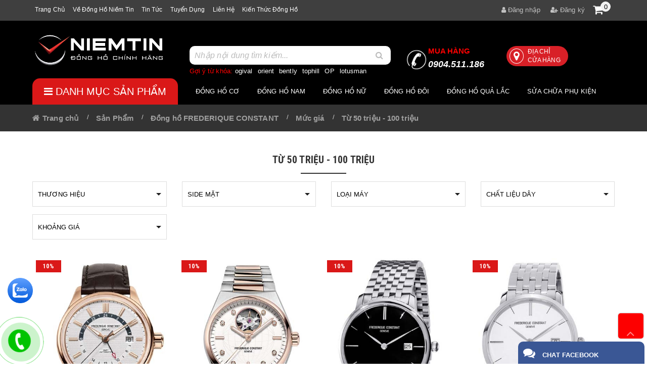

--- FILE ---
content_type: text/html; charset=UTF-8
request_url: http://donghoniemtin.vn/tu-50-trieu-100-trieu-2-1-594670.html
body_size: 27066
content:
<!DOCTYPE html PUBLIC "-//W3C//DTD XHTML 1.0 Transitional//EN" "http://www.w3.org/TR/xhtml1/DTD/xhtml1-transitional.dtd">
<html lang="vi" xmlns="http://www.w3.org/1999/xhtml">
<!-- Edit By @BOTA -->
<head>
<!-- Include Header Meta -->
<base s_name="donghoniemtin" idw="10886" href="http://donghoniemtin.vn" extention=".html" />
<meta http-equiv="Content-Type" content="text/html; charset=utf-8" />
<meta name="viewport" content="width=device-width, initial-scale=1, user-scalable=0">
<title>Từ 50 triệu - 100 triệu</title>
<meta name="description" content="ĐỒNG HỒ NIỀM TIN">
<meta name="keywords" content="ĐỒNG HỒ NIỀM TIN">
<meta name="robots" content="INDEX, FOLLOW"/>
<link rel="shortcut icon" href="https://cdn-img-v2.mybota.vn/uploadv2/web/10/10886/informationbasic/2018/10/03/10/21/1538561090_fav_1.png" />
<link rel="icon" href="https://cdn-img-v2.mybota.vn/uploadv2/web/10/10886/informationbasic/2018/10/03/10/21/1538561090_fav_1.png" type="image/x-icon" />
<meta name="theme-color" content="#196f22" />
<link rel="apple-touch-icon" href="https://cdn-img-v2.mybota.vn/uploadv2/web/10/10886/informationbasic/2018/10/03/10/21/1538561090_fav_1.png">
<link rel="canonical" href="http://donghoniemtin.vn/tu-50-trieu-100-trieu-2-1-594670.html">
<link rel="dns-prefetch" href="http://donghoniemtin.vn/tu-50-trieu-100-trieu-2-1-594670.html">
<link rel="dns-prefetch" href="//www.google-analytics.com/">
<link rel="dns-prefetch" href="//www.googletagmanager.com/">
<meta property="dc:description og:description schema:description" name="description" content="ĐỒNG HỒ NIỀM TIN" />
<meta name="twitter:card" content="summary" />
<meta name="twitter:card" content="summary" />
<meta name="twitter:site" content="@nytimesbits" />
<meta name="twitter:creator" content="@nickbilton" />
<meta property="og:type" content="website">
<meta property="og:title" content="ĐỒNG HỒ NIỀM TIN"/>
<meta property="og:image:alt" content="Từ 50 triệu - 100 triệu">
<meta property="og:image" content="https://cdn-img-v2.mybota.vn/uploadv2/web/10/10886/informationbasic/2018/10/03/10/21/1538561090_fav.png">
<meta property="og:image:secure_url" content="https://cdn-img-v2.mybota.vn/uploadv2/web/10/10886/informationbasic/2018/10/03/10/21/1538561090_fav.png">
<meta proschperty="og:description" content="ĐỒNG HỒ NIỀM TIN"/>
<meta property="og:description" content="ĐỒNG HỒ NIỀM TIN">
<meta property="og:site_name" content="ĐỒNG HỒ NIỀM TIN"/>


<script type="application/ld+json">
    {
        "@context": "http://schema.org",
        "@type": "Organization",
        "url": "http://donghoniemtin.vn",
        "name": "ĐỒNG HỒ NIỀM TIN",
        "contactPoint": {
            "@type": "ContactPoint",
            "telephone": "0904.511.186",
            "contactType": "Customer service"
        }
    }

</script>
<style>.bk-btn-paynow span {
    font-size: 11px !important;
}</style>
<!-- End Include Header Meta-->

<!-- Include CSS -->
<!-- Reset Css-->
<link href="http://donghoniemtin.vn/themes/92630/statics/css/reset.css" rel="stylesheet" media="screen">
<!-- End Reset Css-->

<!-- Bootstrap Css -->
<link rel="stylesheet" href="http://donghoniemtin.vn/themes/92630/statics/plugins/bootstrap/css/bootstrap.min.css">
<!-- End Bootstrap Css -->
<!-- Css -->
<link href="http://donghoniemtin.vn/themes/92630/statics/plugins/owl-carousel/owl.carousel.css" rel="stylesheet" media="screen">
<link href="http://donghoniemtin.vn/themes/92630/statics/plugins/owl-carousel/owl.theme.css" rel="stylesheet" media="screen">
<link href="http://donghoniemtin.vn/themes/92630/statics/plugins/owl-carousel/owl.transitions.css" rel="stylesheet" media="screen">
<link href="http://donghoniemtin.vn/themes/92630/statics/plugins/camera-slideshow/camera.css?v=2" rel="stylesheet" media="screen">
<link href="http://donghoniemtin.vn/themes/92630/statics/plugins/wow/animate.css" rel="stylesheet" media="screen">
<link href="http://donghoniemtin.vn/themes/92630/statics/css/owl-slideshow-main.css" rel="stylesheet" media="screen">
<link href="http://donghoniemtin.vn/themes/92630/statics/css/style.css?v=16.992" rel="stylesheet" media="screen">
<link href="http://donghoniemtin.vn/themes/92630/statics/css/style_v2q.css?v=54.94" rel="stylesheet" media="screen">
<link href="http://donghoniemtin.vn/themes/92630/statics/css/mobile.css?v=57.5" rel="stylesheet" media="screen">
<!-- End Css -->

 <!-- FontIcon -->
<link href="https://cdnjs.cloudflare.com/ajax/libs/font-awesome/4.7.0/css/font-awesome.min.css" rel="stylesheet" media="screen">
<link rel="stylesheet" href="https://cdnjs.cloudflare.com/ajax/libs/simple-line-icons/2.3.2/css/simple-line-icons.css">
<!-- End FontIcon -->

<!-- Google Font -->
<link href="https://fonts.googleapis.com/css?family=Lato:100,100i,300,300i,400,400i,700,700i,900,900i" rel="stylesheet">
<link href="https://fonts.googleapis.com/css?family=Roboto+Condensed:300,300i,400,400i,700,700i&amp;subset=vietnamese" rel="stylesheet">
<link href="https://fonts.googleapis.com/css?family=Roboto+Slab" rel="stylesheet">
<!-- End Google Font -->

<!--- Css Validation -->
<link href="http://donghoniemtin.vn/themes/92630/statics/css/validationEngine.jquery.css" rel="stylesheet">
<!--- End Css Validation -->

<!--- Css Loading -->
<link href="http://donghoniemtin.vn/themes/92630/statics/plugins/loading-overlay/loading.css" rel="stylesheet" media="screen">
<link href="http://donghoniemtin.vn/themes/92630/statics/plugins/slider-range/jquery.nouislider.min.css" rel="stylesheet">
<!--- End Css Loading -->

<!-- JS -->
<script type="text/javascript" src="http://donghoniemtin.vn/themes//92630/statics/scripts/jquery.min.js"></script> 
<script type="text/javascript" src="http://donghoniemtin.vn/themes//92630/statics/scripts/search.js"></script>
<script type="text/javascript" src="http://donghoniemtin.vn/themes//92630/statics/scripts/jwplayer.js"></script>
<script src="http://donghoniemtin.vn/themes//92630/statics/plugins/slider-range/jquery.nouislider.all.min.js"></script>
<script src="http://donghoniemtin.vn/themes//92630/statics/plugins/wow/wow.min_.js"></script>
<script src="http://donghoniemtin.vn/themes//92630/statics/plugins/owl-carousel/owl.carousel.js"></script>
<script type="text/javascript" src="http://donghoniemtin.vn/themes//92630/statics/scripts/js_customs.js?v=2"></script>
<script type="text/javascript" src="http://donghoniemtin.vn/themes//92630/statics/plugins/sticky/sticky-kit.min.js"></script>
<script type="text/javascript" src="http://donghoniemtin.vn/themes//92630/statics/scripts/modernizr.custom.97074.js"></script>
<script type="text/javascript" src="http://donghoniemtin.vn/themes//92630/statics/scripts/jquery.hoverdir.js"></script>

<!-- End JS --> 

<script>
 	new WOW().init();
</script>
<!-- End Include CSS -->
</head>

<body>

<script async defer crossorigin="anonymous" src="https://connect.facebook.net/vi_VN/sdk.js#xfbml=1&version=v13.0&appId&autoLogAppEvents=1" nonce="2295sXVI"></script>

<!-- Full Code -->
<!-- Header -->
<header class="v2_bnc_header v2_bnc_page_detail">
  <!-- Header Top -->
  <div class="v2_bnc_header_top hidden-sm hidden-xs">
    <div class="container">
      <div class="row">
       
        <div class="full-xs col-xs-6 col-sm-6 col-md-8 col-lg-6 ">
           <div class="v2_bnc_social_header pull-left">
             <ul><li>
<a href="/" title="Trang chủ">
Trang chủ</a>
</li>

<li>
<a href="/ve-dong-ho-niem-tin-1-8-4357.html" title="Về Đồng hồ Niềm tin">
Về Đồng hồ Niềm tin</a>
</li>

<li>
<a href="/tin-tuc-2-2.html" title="Tin tức">
Tin tức</a>
</li>

<li>
<a href="/trang-tuyen-dung-3-5.html" title="Tuyển dụng">
Tuyển dụng</a>
</li>

<li>
<a href="/contact.html" title="Liên hệ">
Liên hệ</a>
</li>

<li>
<a href="http://donghoniemtin.vn/kien-thuc-dong-ho-2-2-45558.html" title="Kiến thức đồng hồ">
Kiến thức đồng hồ</a>
</li>

</ul>
           </div>
        </div>
        <div class="full-xs col-xs-6 col-sm-6 col-md-4 col-lg-6 bg-green ">
                 <!-- Login/Register Mobile -->
                                          <div class="account-list pull-right">
                        <ul class="account-links">
                            <li><a href="http://donghoniemtin.vn/user-login.html" rel="nofollow"><i class="fa fa-user"></i> Đăng nhập</a>
                         </li>
                         <li><a href="http://donghoniemtin.vn/user-regis.html" rel="nofollow"><i class="fa fa-user-plus"></i> Đăng ký</a>
                         </li>
  <li class="pull-right"><div class="f-miniCart-miniv2" >
    <div class="miniv2_title">
            <a class="miniv2-toolbar-barclick">
                <i class="fa fa-shopping-cart"></i>
                <span class="miniv2-toolbar-count">0</span> 
            </a>
            <p class="total_cart"></p>
        </div>
    <div class="wrap_cart">
    <div class="miniCart-body">
        <ul class="miniCartItem">
                        <li><center>Hiện chưa có sản phẩm nào trong giỏ hàng của bạn</center></li>
                    </ul>
            </div> 
    </div>
</div>
</li>
                                           <!-- End Login/Register Mobile -->
                </div>
        </div>
      </div>
    </div>
  </div>
  <!-- End Header Top -->
  <!-- Header Bottom -->
  <div class="v2_bnc_header_bottom">
    <div class="container">
      <div class="row">
        <div class="col-xs-12 col-sm-3 col-md-3 col-lg-3">
        <!-- Logo -->
          <div id="logo">
              <a href="http://donghoniemtin.vn"  rel="nofollow" class="v2_bnc_logo" title='ĐỒNG HỒ NIỀM TIN'>
                                                      <img src="https://cdn-img-v2.mybota.vn/uploadv2/web/10/10886/news/2018/10/03/09/50/1538559245_logo-01.png" width="1300" height="600" class="img-responsive" alt='ĐỒNG HỒ NIỀM TIN' />
                                                  </a>
          </div>
        <!-- End Logo -->
        </div>
        <div class="col-xs-9 col-sm-9 col-md-9 col-lg-9 padding-xs-0">
          <div class="col-md-6 col-xs-12 col-lg-6 col-sm-6 padding-xs-0">
             <div id="search-box" class="search search-area">
        <div class="search">
          <div class="input-group search-border ">
            <div class="input-group-btn search-basic hidden"> 
              <select class="form-control " name="BNC_searchCategory" >
                <option value="product" selected>Sản phẩm</option>
                <option value="news" >Tin tức</option>
                <option value="album" >Album</option>
                <option value="video" >Video</option>
                <option value="recruit" >Tuyển dụng</option>
              </select>
            </div>
           
            <input type="text" class="form-control"  placeholder="Nhập nội dung tìm kiếm..." name="BNC_txt_search" id="BNC_txt_search" value="">
            <div class="input-group-btn btn-search-28"> <a href="javascript:void(0);" class="" id="BNC_btn_search"><i class="fa fa-search"></i></a> </div>
            <div class="searchAutoComplete">        
              <ul id="resSearch" style="display: none;">
                <li>
                  <a href="">sản phẩm a</a>
                </li>
                <li>
                  <a href="">sản phẩm b</a>
                </li>
                <li>
                  <a href="">sản phẩm c</a>
                </li>
              </ul>
            </div>
          </div>
        </div>
    </div>
    <div class="l25 cf fix-search-ins hidden-xs">
      <div class="redcolor lf">Gợi ý từ khóa:</div>
      <div class="div-search-ins lf">
        <ul class="cf eb-set-menu-selected top-menu-01">
<li>
<a href="/dong-ho-ogival-2-1-374855.html" title="ogival">ogival</a>
</li>
<li>
<a href="/dong-ho-orient-2-1-374856.html" title="orient">orient</a>
</li>
<li>
<a href="/dong-ho-bentley-2-1-374860.html" title="bently">bently</a>
</li>
<li>
<a href="/dong-ho-tophill-2-1-374871.html" title="tophill">tophill</a>
</li>
<li>
<a href="/dong-ho-op-2-1-374861.html" title="OP">OP</a>
</li>
<li>
<a href="/dong-ho-lotusman-2-1-374870.html" title="lotusman">lotusman</a>
</li>
</ul>
      </div>
      </div>
          </div>
          <div class="col-md-6 col-xs-12 col-lg-6 col-sm-6 hidden-xs">
            <div class="medium">
<div class="lf f50">
<a href="tel:0904.511.186" rel="nofollow" class="whitecolor gg-phone-conversion top-multi2-hotline">
<span class="upper redcolor">Mua hàng</span><br>0904.511.186</a>
</div>
<div class="lf f50">
<a href="/he-thong-cua-hang-1-7-10262.html" class="whitecolor upper top-address"><i class="fa fa-map-marker"></i> Địa chỉ<br>
cửa hàng</a>
</div>
</div>
          </div>
        </div>
        <div class="col-md-1 col-lg-1 col-sm-3 col-xs-3 hidden-sm">
          <!-- Menu Mobile -->
          <section class="button_menu_mobile">
            <div id="nav_list">
              <i class="icon-menu icons"></i>
            </div>
          </section>  
          <nav class="menutop">
            <div class="menu-top-custom">
              <div class="navbar-collapse pushmenu pushmenu-left">
                <ul class="nav navbar-nav 111">
                                                      <li  class="active">
                    <a class="txt" href="http://donghoniemtin.vn/muc-gia-2-1-594642.html">Mức giá</a>
                                      </li>
                                                      <li class="parent" class="">
                    <a class="txt" href="http://donghoniemtin.vn/dong-ho-co-2-1-376396.html">Đồng hồ cơ</a>
                                        <div class="top-menu-new">
                      <ul>
                                                <li class="parent"">
                                                    <a class="v2_link_submenu_1" href="" title="Thương hiệu">Thương hiệu</a>
                                                    <ul class="v2_submenu_1_1">
                                                          <li class="parent">
                              <a class="v2_link_submenu_1_1" href="http://donghoniemtin.vn/frederique-constant-2-1-374854.html" title="FREDERIQUE CONSTANT">FREDERIQUE CONSTANT</a>
                              </li>
                                                          <li class="parent">
                              <a class="v2_link_submenu_1_1" href="http://donghoniemtin.vn/ogival-2-1-374855.html" title="OGIVAL">OGIVAL</a>
                              </li>
                                                          <li class="parent">
                              <a class="v2_link_submenu_1_1" href="http://donghoniemtin.vn/orient-2-1-374856.html" title="ORIENT">ORIENT</a>
                              </li>
                                                          <li class="parent">
                              <a class="v2_link_submenu_1_1" href="http://donghoniemtin.vn/dong-ho-bentley-2-1-374860.html" title="BENTLEY">BENTLEY</a>
                              </li>
                                                          <li class="parent">
                              <a class="v2_link_submenu_1_1" href="http://donghoniemtin.vn/olypia-star-2-1-374863.html" title="OLYPIA STAR">OLYPIA STAR</a>
                              </li>
                                                          <li class="parent">
                              <a class="v2_link_submenu_1_1" href="http://donghoniemtin.vn/olym-pianus-2-1-374862.html" title="OLYM PIANUS">OLYM PIANUS</a>
                              </li>
                                                          <li class="parent">
                              <a class="v2_link_submenu_1_1" href="http://donghoniemtin.vn/dong-ho-candino-2-1-374859.html" title="CANDINO">CANDINO</a>
                              </li>
                                                          <li class="parent">
                              <a class="v2_link_submenu_1_1" href="http://donghoniemtin.vn/lotusman-2-1-374870.html" title="LOTUSMAN">LOTUSMAN</a>
                              </li>
                                                          <li class="parent">
                              <a class="v2_link_submenu_1_1" href="http://donghoniemtin.vn/tophill-2-1-374871.html" title="TOPHILL">TOPHILL</a>
                              </li>
                                                          <li class="parent">
                              <a class="v2_link_submenu_1_1" href="http://donghoniemtin.vn/dong-ho-starke-2-1-374872.html" title="Đồng hồ Starke">Đồng hồ Starke</a>
                              </li>
                                                          <li class="parent">
                              <a class="v2_link_submenu_1_1" href="http://donghoniemtin.vn/alexandre-christie-2-1-374864.html" title="ALEXANDRE CHRISTIE">ALEXANDRE CHRISTIE</a>
                              </li>
                                                          <li class="parent">
                              <a class="v2_link_submenu_1_1" href="http://donghoniemtin.vn/rhythm-2-1-374866.html" title="RHYTHM">RHYTHM</a>
                              </li>
                                                          <li class="parent">
                              <a class="v2_link_submenu_1_1" href="http://donghoniemtin.vn/dong-ho-freelook-2-1-374869.html" title="Đồng Hồ FREELOOK">Đồng Hồ FREELOOK</a>
                              </li>
                                                      </ul>
                                                  </li>
                                                <li class="parent"">
                                                    <a class="v2_link_submenu_1" href="http://donghoniemtin.vn/loai-day-2-1-595476.html" title="Loại dây">Loại dây</a>
                                                    <ul class="v2_submenu_1_1">
                                                          <li class="parent">
                              <a class="v2_link_submenu_1_1" href="http://donghoniemtin.vn/day-da-2-1-595478.html" title="Dây da">Dây da</a>
                              </li>
                                                          <li class="parent">
                              <a class="v2_link_submenu_1_1" href="http://donghoniemtin.vn/thep-khong-gi-2-1-595480.html" title="Thép không gỉ">Thép không gỉ</a>
                              </li>
                                                          <li class="parent">
                              <a class="v2_link_submenu_1_1" href="http://donghoniemtin.vn/day-cao-su-2-1-595482.html" title="Dây cao su">Dây cao su</a>
                              </li>
                                                      </ul>
                                                  </li>
                                                <li class="parent"">
                                                    <a class="v2_link_submenu_1" href="http://donghoniemtin.vn/muc-gia-2-1-595484.html" title="Mức giá">Mức giá</a>
                                                    <ul class="v2_submenu_1_1">
                                                          <li class="parent">
                              <a class="v2_link_submenu_1_1" href="http://donghoniemtin.vn/tu-2-trieu-5-trieu-2-1-595486.html" title="Từ 2 triệu  5 triệu">Từ 2 triệu  5 triệu</a>
                              </li>
                                                          <li class="parent">
                              <a class="v2_link_submenu_1_1" href="http://donghoniemtin.vn/tu-5-trieu-10-trieu-2-1-595488.html" title="Từ 5 triệu  10 triệu">Từ 5 triệu  10 triệu</a>
                              </li>
                                                          <li class="parent">
                              <a class="v2_link_submenu_1_1" href="http://donghoniemtin.vn/tu-10-trieu-20-trieu-2-1-595490.html" title="Từ 10 triệu  20 triệu">Từ 10 triệu  20 triệu</a>
                              </li>
                                                          <li class="parent">
                              <a class="v2_link_submenu_1_1" href="http://donghoniemtin.vn/tu-20-trieu-50-trieu-2-1-595492.html" title="Từ 20 triệu  50 triệu">Từ 20 triệu  50 triệu</a>
                              </li>
                                                          <li class="parent">
                              <a class="v2_link_submenu_1_1" href="http://donghoniemtin.vn/tu-50-trieu-100-trieu-2-1-595494.html" title="Từ 50 triệu  100 triệu">Từ 50 triệu  100 triệu</a>
                              </li>
                                                          <li class="parent">
                              <a class="v2_link_submenu_1_1" href="http://donghoniemtin.vn/tren-100-trieu-2-1-595496.html" title="Trên 100 triệu">Trên 100 triệu</a>
                              </li>
                                                      </ul>
                                                  </li>
                                                <li class="parent"">
                                                    <a class="v2_link_submenu_1" href="http://donghoniemtin.vn/size-mat-2-1-595498.html" title="Size mặt">Size mặt</a>
                                                    <ul class="v2_submenu_1_1">
                                                          <li class="parent">
                              <a class="v2_link_submenu_1_1" href="http://donghoniemtin.vn/duoi-30-mm-2-1-595500.html" title="Dưới 30 mm">Dưới 30 mm</a>
                              </li>
                                                          <li class="parent">
                              <a class="v2_link_submenu_1_1" href="http://donghoniemtin.vn/tu-30-mm-34-mm-2-1-595502.html" title="Từ 30 mm  34 mm">Từ 30 mm  34 mm</a>
                              </li>
                                                          <li class="parent">
                              <a class="v2_link_submenu_1_1" href="http://donghoniemtin.vn/tu-35-mm-39-mm-2-1-595504.html" title="Từ 35 mm 39 mm">Từ 35 mm 39 mm</a>
                              </li>
                                                          <li class="parent">
                              <a class="v2_link_submenu_1_1" href="http://donghoniemtin.vn/tu-40-mm-43-mm-2-1-595506.html" title="Từ 40 mm  43 mm">Từ 40 mm  43 mm</a>
                              </li>
                                                      </ul>
                                                  </li>
                                              </ul>
                    </div>
                                      </li>
                                                      <li class="parent" class="">
                    <a class="txt" href="http://donghoniemtin.vn/dong-ho-nam-2-1-374954.html">Đồng hồ nam</a>
                                        <div class="top-menu-new">
                      <ul>
                                                <li class="parent"">
                                                    <a class="v2_link_submenu_1" href="" title="Thương hiệu">Thương hiệu</a>
                                                    <ul class="v2_submenu_1_1">
                                                          <li class="parent">
                              <a class="v2_link_submenu_1_1" href="http://donghoniemtin.vn/dong-ho-frederique-constant-2-1-374854.html" title="FREDERIQUE CONSTANT">FREDERIQUE CONSTANT</a>
                              </li>
                                                          <li class="parent">
                              <a class="v2_link_submenu_1_1" href="http://donghoniemtin.vn/dong-ho-ogival-2-1-374855.html" title="OGIVAL">OGIVAL</a>
                              </li>
                                                          <li class="parent">
                              <a class="v2_link_submenu_1_1" href="http://donghoniemtin.vn/newsky-2-1-622514.html" title="NEWSKY">NEWSKY</a>
                              </li>
                                                          <li class="parent">
                              <a class="v2_link_submenu_1_1" href="http://donghoniemtin.vn/orient-2-1-374856.html" title="ORIENT">ORIENT</a>
                              </li>
                                                          <li class="parent">
                              <a class="v2_link_submenu_1_1" href="http://donghoniemtin.vn/bentley-2-1-374860.html" title="BENTLEY">BENTLEY</a>
                              </li>
                                                          <li class="parent">
                              <a class="v2_link_submenu_1_1" href="http://donghoniemtin.vn/olypia-star-2-1-374863.html" title="OLYPIA STAR">OLYPIA STAR</a>
                              </li>
                                                          <li class="parent">
                              <a class="v2_link_submenu_1_1" href="http://donghoniemtin.vn/olym-pianus-2-1-374862.html" title="OLYM PIANUS">OLYM PIANUS</a>
                              </li>
                                                          <li class="parent">
                              <a class="v2_link_submenu_1_1" href="http://donghoniemtin.vn/candino-2-1-374859.html" title="CANDINO">CANDINO</a>
                              </li>
                                                          <li class="parent">
                              <a class="v2_link_submenu_1_1" href="http://donghoniemtin.vn/dong-ho-lotusman-2-1-374870.html" title="LOTUSMAN">LOTUSMAN</a>
                              </li>
                                                          <li class="parent">
                              <a class="v2_link_submenu_1_1" href="http://donghoniemtin.vn/dong-ho-tophill-2-1-374871.html" title="TOPHILL">TOPHILL</a>
                              </li>
                                                          <li class="parent">
                              <a class="v2_link_submenu_1_1" href="http://donghoniemtin.vn/starke-2-1-374872.html" title="Starke">Starke</a>
                              </li>
                                                          <li class="parent">
                              <a class="v2_link_submenu_1_1" href="http://donghoniemtin.vn/alexandre-christie-2-1-374864.html" title="ALEXANDRE CHRISTIE">ALEXANDRE CHRISTIE</a>
                              </li>
                                                          <li class="parent">
                              <a class="v2_link_submenu_1_1" href="http://donghoniemtin.vn/rhythm-2-1-374866.html" title="RHYTHM">RHYTHM</a>
                              </li>
                                                          <li class="parent">
                              <a class="v2_link_submenu_1_1" href="http://donghoniemtin.vn/freelook-2-1-374869.html" title="FREELOOK">FREELOOK</a>
                              </li>
                                                      </ul>
                                                  </li>
                                                <li class="parent"">
                                                    <a class="v2_link_submenu_1" href="" title="Bộ máy">Bộ máy</a>
                                                    <ul class="v2_submenu_1_1">
                                                          <li class="parent">
                              <a class="v2_link_submenu_1_1" href="http://donghoniemtin.vn/pin-quartz-2-1-595414.html" title="Pin (Quartz)">Pin (Quartz)</a>
                              </li>
                                                          <li class="parent">
                              <a class="v2_link_submenu_1_1" href="http://donghoniemtin.vn/tu-dong-automatic-2-1-595416.html" title="Tự Động (Automatic)">Tự Động (Automatic)</a>
                              </li>
                                                      </ul>
                                                  </li>
                                                <li class="parent"">
                                                    <a class="v2_link_submenu_1" href="" title="Loại dây">Loại dây</a>
                                                    <ul class="v2_submenu_1_1">
                                                          <li class="parent">
                              <a class="v2_link_submenu_1_1" href="http://donghoniemtin.vn/day-da-2-1-595420.html" title="Dây da">Dây da</a>
                              </li>
                                                          <li class="parent">
                              <a class="v2_link_submenu_1_1" href="http://donghoniemtin.vn/thep-khong-gi-2-1-595422.html" title="Thép không gỉ">Thép không gỉ</a>
                              </li>
                                                          <li class="parent">
                              <a class="v2_link_submenu_1_1" href="http://donghoniemtin.vn/day-cao-su-2-1-595424.html" title="Dây cao su">Dây cao su</a>
                              </li>
                                                      </ul>
                                                  </li>
                                                <li class="parent"">
                                                    <a class="v2_link_submenu_1" href="http://donghoniemtin.vn/muc-gia-2-1-594634.html" title="Mức giá">Mức giá</a>
                                                    <ul class="v2_submenu_1_1">
                                                          <li class="parent">
                              <a class="v2_link_submenu_1_1" href="http://donghoniemtin.vn/duoi-2-trieu-2-1-594636.html" title="Dưới 2 triệu">Dưới 2 triệu</a>
                              </li>
                                                          <li class="parent">
                              <a class="v2_link_submenu_1_1" href="http://donghoniemtin.vn/tu-2-den-5-trieu-2-1-594638.html" title="Từ 2 triệu - 5 triệu">Từ 2 triệu - 5 triệu</a>
                              </li>
                                                          <li class="parent">
                              <a class="v2_link_submenu_1_1" href="http://donghoniemtin.vn/tu-5-den-10-trieu-2-1-594640.html" title="Từ 5 triệu - 10 triệu">Từ 5 triệu - 10 triệu</a>
                              </li>
                                                          <li class="parent">
                              <a class="v2_link_submenu_1_1" href="http://donghoniemtin.vn/tu-10-trieu-20-trieu-2-1-595388.html" title="Từ 10 triệu - 20 triệu">Từ 10 triệu - 20 triệu</a>
                              </li>
                                                          <li class="parent">
                              <a class="v2_link_submenu_1_1" href="http://donghoniemtin.vn/tu-20-trieu-50-trieu-2-1-595390.html" title="Từ 20 triệu - 50 triệu">Từ 20 triệu - 50 triệu</a>
                              </li>
                                                          <li class="parent">
                              <a class="v2_link_submenu_1_1" href="http://donghoniemtin.vn/tu-50-trieu-100-trieu-2-1-595392.html" title="Từ 50 triệu  100 triệu">Từ 50 triệu  100 triệu</a>
                              </li>
                                                          <li class="parent">
                              <a class="v2_link_submenu_1_1" href="http://donghoniemtin.vn/tren-100-trieu-2-1-595394.html" title="Trên 100 triệu">Trên 100 triệu</a>
                              </li>
                                                      </ul>
                                                  </li>
                                                <li class="parent"">
                                                    <a class="v2_link_submenu_1" href="http://donghoniemtin.vn/size-mat-2-1-595426.html" title="Size mặt">Size mặt</a>
                                                    <ul class="v2_submenu_1_1">
                                                          <li class="parent">
                              <a class="v2_link_submenu_1_1" href="http://donghoniemtin.vn/tu-35-mm-39-mm-2-1-595432.html" title="Từ 35 mm 39 mm">Từ 35 mm 39 mm</a>
                              </li>
                                                          <li class="parent">
                              <a class="v2_link_submenu_1_1" href="http://donghoniemtin.vn/tu-40-mm-43-mm-2-1-595434.html" title="Từ 40 mm  43 mm">Từ 40 mm  43 mm</a>
                              </li>
                                                      </ul>
                                                  </li>
                                              </ul>
                    </div>
                                      </li>
                                                      <li class="parent" class="">
                    <a class="txt" href="http://donghoniemtin.vn/dong-ho-nu-2-1-374955.html">Đồng hồ nữ</a>
                                        <div class="top-menu-new">
                      <ul>
                                                <li class="parent"">
                                                    <a class="v2_link_submenu_1" href="" title="Thương hiệu">Thương hiệu</a>
                                                    <ul class="v2_submenu_1_1">
                                                          <li class="parent">
                              <a class="v2_link_submenu_1_1" href="http://donghoniemtin.vn/freelook-2-1-374869.html" title="FREELOOK">FREELOOK</a>
                              </li>
                                                          <li class="parent">
                              <a class="v2_link_submenu_1_1" href="http://donghoniemtin.vn/dong-ho-newsky-2-1-622514.html" title="Đồng Hồ NEWSKY">Đồng Hồ NEWSKY</a>
                              </li>
                                                          <li class="parent">
                              <a class="v2_link_submenu_1_1" href="http://donghoniemtin.vn/frederique-constant-2-1-374854.html" title="FREDERIQUE CONSTANT">FREDERIQUE CONSTANT</a>
                              </li>
                                                          <li class="parent">
                              <a class="v2_link_submenu_1_1" href="http://donghoniemtin.vn/ogival-2-1-374855.html" title="OGIVAL">OGIVAL</a>
                              </li>
                                                          <li class="parent">
                              <a class="v2_link_submenu_1_1" href="http://donghoniemtin.vn/orient-2-1-374856.html" title="ORIENT">ORIENT</a>
                              </li>
                                                          <li class="parent">
                              <a class="v2_link_submenu_1_1" href="http://donghoniemtin.vn/bentley-2-1-374860.html" title="BENTLEY">BENTLEY</a>
                              </li>
                                                          <li class="parent">
                              <a class="v2_link_submenu_1_1" href="http://donghoniemtin.vn/olypia-star-2-1-374863.html" title="OLYPIA STAR">OLYPIA STAR</a>
                              </li>
                                                          <li class="parent">
                              <a class="v2_link_submenu_1_1" href="http://donghoniemtin.vn/olym-pianus-2-1-374862.html" title="OLYM PIANUS">OLYM PIANUS</a>
                              </li>
                                                          <li class="parent">
                              <a class="v2_link_submenu_1_1" href="http://donghoniemtin.vn/candino-2-1-374859.html" title="CANDINO">CANDINO</a>
                              </li>
                                                          <li class="parent">
                              <a class="v2_link_submenu_1_1" href="http://donghoniemtin.vn/lotusman-2-1-374870.html" title="LOTUSMAN">LOTUSMAN</a>
                              </li>
                                                          <li class="parent">
                              <a class="v2_link_submenu_1_1" href="http://donghoniemtin.vn/tophill-2-1-374871.html" title="TOPHILL">TOPHILL</a>
                              </li>
                                                          <li class="parent">
                              <a class="v2_link_submenu_1_1" href="http://donghoniemtin.vn/starke-2-1-374872.html" title="Starke">Starke</a>
                              </li>
                                                          <li class="parent">
                              <a class="v2_link_submenu_1_1" href="http://donghoniemtin.vn/alexandre-christie-2-1-374864.html" title="ALEXANDRE CHRISTIE">ALEXANDRE CHRISTIE</a>
                              </li>
                                                          <li class="parent">
                              <a class="v2_link_submenu_1_1" href="http://donghoniemtin.vn/rhythm-2-1-374866.html" title="RHYTHM">RHYTHM</a>
                              </li>
                                                          <li class="parent">
                              <a class="v2_link_submenu_1_1" href="http://donghoniemtin.vn/freelook-2-1-374869.html" title="FREELOOK">FREELOOK</a>
                              </li>
                                                      </ul>
                                                  </li>
                                                <li class="parent"">
                                                    <a class="v2_link_submenu_1" href="http://donghoniemtin.vn/bo-may-2-1-595436.html" title="Bộ Máy">Bộ Máy</a>
                                                    <ul class="v2_submenu_1_1">
                                                          <li class="parent">
                              <a class="v2_link_submenu_1_1" href="http://donghoniemtin.vn/pin-quart-2-1-595438.html" title="Pin (Quart)">Pin (Quart)</a>
                              </li>
                                                          <li class="parent">
                              <a class="v2_link_submenu_1_1" href="http://donghoniemtin.vn/tu-dong-automatic-2-1-595440.html" title="Tự Động (Automatic)">Tự Động (Automatic)</a>
                              </li>
                                                      </ul>
                                                  </li>
                                                <li class="parent"">
                                                    <a class="v2_link_submenu_1" href="http://donghoniemtin.vn/loai-day-2-1-595442.html" title="Loại dây">Loại dây</a>
                                                    <ul class="v2_submenu_1_1">
                                                          <li class="parent">
                              <a class="v2_link_submenu_1_1" href="http://donghoniemtin.vn/day-da-2-1-595444.html" title="Dây da">Dây da</a>
                              </li>
                                                          <li class="parent">
                              <a class="v2_link_submenu_1_1" href="http://donghoniemtin.vn/thep-khong-gi-2-1-595446.html" title="Thép không gỉ">Thép không gỉ</a>
                              </li>
                                                          <li class="parent">
                              <a class="v2_link_submenu_1_1" href="http://donghoniemtin.vn/day-cao-su-2-1-595448.html" title="Dây cao su">Dây cao su</a>
                              </li>
                                                      </ul>
                                                  </li>
                                                <li class="parent"">
                                                    <a class="v2_link_submenu_1" href="http://donghoniemtin.vn/muc-gia-2-1-595450.html" title="Mức giá">Mức giá</a>
                                                    <ul class="v2_submenu_1_1">
                                                          <li class="parent">
                              <a class="v2_link_submenu_1_1" href="http://donghoniemtin.vn/duoi-2-trieu-2-1-595452.html" title="Dưới 2 triệu">Dưới 2 triệu</a>
                              </li>
                                                          <li class="parent">
                              <a class="v2_link_submenu_1_1" href="http://donghoniemtin.vn/tu-2-trieu-5-trieu-2-1-595454.html" title="Từ 2 triệu  5 triệu">Từ 2 triệu  5 triệu</a>
                              </li>
                                                          <li class="parent">
                              <a class="v2_link_submenu_1_1" href="http://donghoniemtin.vn/tu-5-trieu-10-trieu-2-1-595456.html" title="Từ 5 triệu  10 triệu">Từ 5 triệu  10 triệu</a>
                              </li>
                                                          <li class="parent">
                              <a class="v2_link_submenu_1_1" href="http://donghoniemtin.vn/tu-10-trieu-20-trieu-2-1-595458.html" title="Từ 10 triệu  20 triệu">Từ 10 triệu  20 triệu</a>
                              </li>
                                                          <li class="parent">
                              <a class="v2_link_submenu_1_1" href="http://donghoniemtin.vn/tu-20-trieu-50-trieu-2-1-595460.html" title="Từ 20 triệu  50 triệu">Từ 20 triệu  50 triệu</a>
                              </li>
                                                          <li class="parent">
                              <a class="v2_link_submenu_1_1" href="http://donghoniemtin.vn/tu-50-trieu-100-trieu-2-1-595560.html" title="Từ 50 triệu  100 triệu">Từ 50 triệu  100 triệu</a>
                              </li>
                                                      </ul>
                                                  </li>
                                                <li class="parent"">
                                                    <a class="v2_link_submenu_1" href="http://donghoniemtin.vn/size-mat-2-1-595462.html" title="Size mặt">Size mặt</a>
                                                    <ul class="v2_submenu_1_1">
                                                          <li class="parent">
                              <a class="v2_link_submenu_1_1" href="http://donghoniemtin.vn/duoi-30-mm-2-1-595464.html" title="Dưới 30 mm">Dưới 30 mm</a>
                              </li>
                                                          <li class="parent">
                              <a class="v2_link_submenu_1_1" href="http://donghoniemtin.vn/tu-30-mm-34-mm-2-1-595466.html" title="Từ 30 mm  34 mm">Từ 30 mm  34 mm</a>
                              </li>
                                                          <li class="parent">
                              <a class="v2_link_submenu_1_1" href="http://donghoniemtin.vn/tu-35-mm-39-mm-2-1-595468.html" title="Từ 35 mm 39 mm">Từ 35 mm 39 mm</a>
                              </li>
                                                      </ul>
                                                  </li>
                                              </ul>
                    </div>
                                      </li>
                                                      <li class="parent" class="">
                    <a class="txt" href="http://donghoniemtin.vn/dong-ho-doi-2-1-375088.html">Đồng hồ đôi</a>
                                        <div class="top-menu-new">
                      <ul>
                                                <li class="parent"">
                                                    <a class="v2_link_submenu_1" href="" title="Thương hiệu">Thương hiệu</a>
                                                    <ul class="v2_submenu_1_1">
                                                          <li class="parent">
                              <a class="v2_link_submenu_1_1" href="http://donghoniemtin.vn/frederique-constant-2-1-374854.html" title="FREDERIQUE CONSTANT">FREDERIQUE CONSTANT</a>
                              </li>
                                                          <li class="parent">
                              <a class="v2_link_submenu_1_1" href="http://donghoniemtin.vn/ogival-2-1-374855.html" title="OGIVAL">OGIVAL</a>
                              </li>
                                                          <li class="parent">
                              <a class="v2_link_submenu_1_1" href="http://donghoniemtin.vn/orient-2-1-374856.html" title="ORIENT">ORIENT</a>
                              </li>
                                                          <li class="parent">
                              <a class="v2_link_submenu_1_1" href="http://donghoniemtin.vn/bentley-2-1-374860.html" title="BENTLEY">BENTLEY</a>
                              </li>
                                                          <li class="parent">
                              <a class="v2_link_submenu_1_1" href="http://donghoniemtin.vn/olypia-star-2-1-374863.html" title="OLYPIA STAR">OLYPIA STAR</a>
                              </li>
                                                          <li class="parent">
                              <a class="v2_link_submenu_1_1" href="http://donghoniemtin.vn/olym-pianus-2-1-374862.html" title="OLYM PIANUS">OLYM PIANUS</a>
                              </li>
                                                          <li class="parent">
                              <a class="v2_link_submenu_1_1" href="http://donghoniemtin.vn/candino-2-1-374859.html" title="CANDINO">CANDINO</a>
                              </li>
                                                          <li class="parent">
                              <a class="v2_link_submenu_1_1" href="http://donghoniemtin.vn/lotusman-2-1-374870.html" title="LOTUSMAN">LOTUSMAN</a>
                              </li>
                                                          <li class="parent">
                              <a class="v2_link_submenu_1_1" href="http://donghoniemtin.vn/tophill-2-1-374871.html" title="TOPHILL">TOPHILL</a>
                              </li>
                                                          <li class="parent">
                              <a class="v2_link_submenu_1_1" href="http://donghoniemtin.vn/starke-2-1-374872.html" title="Starke">Starke</a>
                              </li>
                                                          <li class="parent">
                              <a class="v2_link_submenu_1_1" href="http://donghoniemtin.vn/alexandre-christie-2-1-374864.html" title="ALEXANDRE CHRISTIE">ALEXANDRE CHRISTIE</a>
                              </li>
                                                          <li class="parent">
                              <a class="v2_link_submenu_1_1" href="http://donghoniemtin.vn/rhythm-2-1-374866.html" title="RHYTHM">RHYTHM</a>
                              </li>
                                                          <li class="parent">
                              <a class="v2_link_submenu_1_1" href="http://donghoniemtin.vn/dong-ho-newsky-2-1-622514.html" title="Đồng Hồ NEWSKY">Đồng Hồ NEWSKY</a>
                              </li>
                                                      </ul>
                                                  </li>
                                                <li class="parent"">
                                                    <a class="v2_link_submenu_1" href="http://donghoniemtin.vn/loai-day-2-1-595512.html" title="Loại dây">Loại dây</a>
                                                    <ul class="v2_submenu_1_1">
                                                          <li class="parent">
                              <a class="v2_link_submenu_1_1" href="http://donghoniemtin.vn/day-da-2-1-595516.html" title="Dây da">Dây da</a>
                              </li>
                                                          <li class="parent">
                              <a class="v2_link_submenu_1_1" href="http://donghoniemtin.vn/thep-khong-gi-2-1-595518.html" title="Thép không gỉ">Thép không gỉ</a>
                              </li>
                                                          <li class="parent">
                              <a class="v2_link_submenu_1_1" href="http://donghoniemtin.vn/day-cao-su-2-1-595520.html" title="Dây cao su">Dây cao su</a>
                              </li>
                                                      </ul>
                                                  </li>
                                                <li class="parent"">
                                                    <a class="v2_link_submenu_1" href="http://donghoniemtin.vn/bo-may-2-1-595508.html" title="Bộ Máy">Bộ Máy</a>
                                                    <ul class="v2_submenu_1_1">
                                                          <li class="parent">
                              <a class="v2_link_submenu_1_1" href="http://donghoniemtin.vn/pin-quart-2-1-595510.html" title="Pin (Quart)">Pin (Quart)</a>
                              </li>
                                                          <li class="parent">
                              <a class="v2_link_submenu_1_1" href="http://donghoniemtin.vn/tu-dong-automatic-2-1-595514.html" title="Tự Động (Automatic)">Tự Động (Automatic)</a>
                              </li>
                                                      </ul>
                                                  </li>
                                                <li class="parent"">
                                                    <a class="v2_link_submenu_1" href="http://donghoniemtin.vn/muc-gia-2-1-595522.html" title="Mức giá">Mức giá</a>
                                                    <ul class="v2_submenu_1_1">
                                                          <li class="parent">
                              <a class="v2_link_submenu_1_1" href="http://donghoniemtin.vn/tu-2-trieu-5-trieu-2-1-595524.html" title="Từ 2 triệu  5 triệu">Từ 2 triệu  5 triệu</a>
                              </li>
                                                          <li class="parent">
                              <a class="v2_link_submenu_1_1" href="http://donghoniemtin.vn/tu-5-trieu-10-trieu-2-1-595456.html" title="Từ 5 triệu  10 triệu">Từ 5 triệu  10 triệu</a>
                              </li>
                                                          <li class="parent">
                              <a class="v2_link_submenu_1_1" href="http://donghoniemtin.vn/tu-10-trieu-20-trieu-2-1-595490.html" title="Từ 10 triệu  20 triệu">Từ 10 triệu  20 triệu</a>
                              </li>
                                                          <li class="parent">
                              <a class="v2_link_submenu_1_1" href="http://donghoniemtin.vn/tu-20-trieu-50-trieu-2-1-595530.html" title="Từ 20 triệu  50 triệu">Từ 20 triệu  50 triệu</a>
                              </li>
                                                      </ul>
                                                  </li>
                                              </ul>
                    </div>
                                      </li>
                                                      <li class="parent" class="">
                    <a class="txt" href="http://donghoniemtin.vn/dong-ho-qua-lac-2-1-374882.html">Đồng hồ quả lắc</a>
                                        <div class="top-menu-new">
                      <ul>
                                                <li class="parent"">
                                                    <a class="v2_link_submenu_1" href="http://donghoniemtin.vn/treo-tuong-2-1-374885.html" title="TREO TƯỜNG">TREO TƯỜNG</a>
                                                  </li>
                                                <li class="parent"">
                                                    <a class="v2_link_submenu_1" href="http://donghoniemtin.vn/tu-dung-2-1-374886.html" title="TỦ ĐỨNG">TỦ ĐỨNG</a>
                                                  </li>
                                              </ul>
                    </div>
                                      </li>
                                                      <li  class="">
                    <a class="txt" href="http://donghoniemtin.vn/sua-chua-phu-kien-2-2-65834.html">Sửa chữa  Phụ Kiện</a>
                                      </li>
                                                       <!-- Login/Register Mobile -->
                                          
                            <li><a href="http://donghoniemtin.vn/user-login.html" rel="nofollow"><i class="fa fa-user"></i> Đăng nhập</a>
                         </li>
                         <li><a href="http://donghoniemtin.vn/user-regis.html" rel="nofollow"><i class="fa fa-user-plus"></i> Đăng ký</a>
                         </li>
                                           <!-- End Login/Register Mobile -->
                
                </ul>
              </div>
            </div>
          </nav>
         
        </div>

      </div>
    </div>
  </div>
  <div id="xwatch-top3" class="hide-if-mobile hidden-xs">
        <div class="default-bg">
          <div class="global-nav-fixed">
            <div class="container">
              <div class="lf f25">
                 <div class="global-nav">
    <div class="menu-block-title upper text-center"><a href="" class="whitecolor">
    	<i class="fa fa-bars"></i> Danh mục sản phẩm</a>
     </div>
     <div class="nav-menu">
        <div class="nav-menu-padding">
         <ul id="menu-nav-menu" class="cf eb-set-menu-selected top-menu-02">
<li>

<a href="http://donghoniemtin.vn/dong-ho-starke-2-1-374872.html" title="Đồng hồ Starke">Đồng hồ Starke <i class="fa fa-angle-right"></i></a>
<ul class="sub-menu cf">
 <li>
 	
 	<a href="http://donghoniemtin.vn/gioi-tinh-2-1-595266.html" title="Giới tính">Giới tính</a>
<ul class="sub-menu cf">
<li>

<a href="http://donghoniemtin.vn/dong-ho-nu-2-1-472941.html" title="Đồng Hồ Nữ">Đồng Hồ Nữ </a>
</li>
<li>

<a href="http://donghoniemtin.vn/dong-ho-nam-2-1-472943.html" title="Đồng Hồ Nam">Đồng Hồ Nam </a>
</li>
</ul>
</li>
 <li>
 	
 	<a href="http://donghoniemtin.vn/bo-may-2-1-595268.html" title="Bộ Máy">Bộ Máy</a>
<ul class="sub-menu cf">
<li>

<a href="http://donghoniemtin.vn/pin-quart-2-1-595270.html" title="Pin (Quart)">Pin (Quart) </a>
</li>
<li>

<a href="http://donghoniemtin.vn/tu-dong-automatic-2-1-595272.html" title="Tự Động (Automatic)">Tự Động (Automatic) </a>
</li>
</ul>
</li>
 <li>
 	
 	<a href="http://donghoniemtin.vn/loai-day-2-1-595274.html" title="Loại dây">Loại dây</a>
<ul class="sub-menu cf">
<li>

<a href="http://donghoniemtin.vn/day-da-2-1-595276.html" title="Dây da">Dây da </a>
</li>
<li>

<a href="http://donghoniemtin.vn/thep-khong-gi-2-1-595278.html" title="Thép không gỉ">Thép không gỉ </a>
</li>
</ul>
</li>
 <li>
 	
 	<a href="http://donghoniemtin.vn/muc-gia-2-1-595280.html" title="Mức giá">Mức giá</a>
<ul class="sub-menu cf">
<li>

<a href="http://donghoniemtin.vn/day-da-2-1-595282.html" title="Dưới 2 triệu">Dưới 2 triệu </a>
</li>
<li>

<a href="http://donghoniemtin.vn/tu-2-trieu-5-trieu-2-1-595284.html" title="Từ 2 triệu - 5 triệu">Từ 2 triệu - 5 triệu </a>
</li>
<li>

<a href="http://donghoniemtin.vn/tu-5-trieu-10-trieu-2-1-595286.html" title="Từ 5 triệu - 10 triệu">Từ 5 triệu - 10 triệu </a>
</li>
</ul>
</li>
 <li>
 	
 	<a href="http://donghoniemtin.vn/size-mat-2-1-595288.html" title="Size mặt">Size mặt</a>
<ul class="sub-menu cf">
<li>

<a href="http://donghoniemtin.vn/duoi-30-mm-2-1-595290.html" title="Dưới 30 mm">Dưới 30 mm </a>
</li>
<li>

<a href="http://donghoniemtin.vn/tu-30-mm-34-mm-2-1-595292.html" title="Từ 30 mm - 34 mm">Từ 30 mm - 34 mm </a>
</li>
<li>

<a href="http://donghoniemtin.vn/tu-35-mm-39-mm-2-1-595294.html" title="Từ 35 mm -39 mm">Từ 35 mm -39 mm </a>
</li>
<li>

<a href="http://donghoniemtin.vn/tu-40-mm-43-mm-2-1-595296.html" title="Từ 40 mm - 43 mm">Từ 40 mm - 43 mm </a>
</li>
</ul>
</li>
</ul>
</li><li>

<a href="http://donghoniemtin.vn/dong-ho-frederique-constant-2-1-374854.html" title="Đồng hồ FREDERIQUE CONSTANT">Đồng hồ FREDERIQUE CONSTANT <i class="fa fa-angle-right"></i></a>
<ul class="sub-menu cf">
 <li>
 	
 	<a href="http://donghoniemtin.vn/gioi-tinh-2-1-594770.html" title="Giới tính">Giới tính</a>
<ul class="sub-menu cf">
<li>

<a href="http://donghoniemtin.vn/dong-ho-nam-2-1-550728.html" title="Đồng hồ nam">Đồng hồ nam </a>
</li>
<li>

<a href="http://donghoniemtin.vn/dong-ho-nu-2-1-550730.html" title="Đồng hồ nữ">Đồng hồ nữ </a>
</li>
</ul>
</li>
 <li>
 	
 	<a href="http://donghoniemtin.vn/loai-may-2-1-594652.html" title="Bộ máy">Bộ máy</a>
<ul class="sub-menu cf">
<li>

<a href="http://donghoniemtin.vn/may-quart-dien-tu-2-1-594654.html" title="Pin (Quart)">Pin (Quart) </a>
</li>
<li>

<a href="http://donghoniemtin.vn/may-co-automatic-2-1-594656.html" title="Tự Động (Automatic)">Tự Động (Automatic) </a>
</li>
</ul>
</li>
 <li>
 	
 	<a href="http://donghoniemtin.vn/loai-day-2-1-594658.html" title="Loại dây">Loại dây</a>
<ul class="sub-menu cf">
<li>

<a href="http://donghoniemtin.vn/day-da-2-1-594660.html" title="Dây da">Dây da </a>
</li>
<li>

<a href="http://donghoniemtin.vn/thep-khong-gi-2-1-594662.html" title="Thép không gỉ">Thép không gỉ </a>
</li>
<li>

<a href="http://donghoniemtin.vn/day-cao-su-2-1-594664.html" title="Dây cao su">Dây cao su </a>
</li>
</ul>
</li>
 <li>
 	
 	<a href="http://donghoniemtin.vn/muc-gia-2-1-594642.html" title="Mức giá">Mức giá</a>
<ul class="sub-menu cf">
<li>

<a href="http://donghoniemtin.vn/tu-5-den-10-trieu-2-1-594644.html" title="Từ 5 triệu - 10 triệu">Từ 5 triệu - 10 triệu </a>
</li>
<li>

<a href="http://donghoniemtin.vn/tu-10-den-20-trieu-2-1-594666.html" title="Từ 10 triệu - 20 triệu">Từ 10 triệu - 20 triệu </a>
</li>
<li>

<a href="http://donghoniemtin.vn/tu-20-trieu-50-trieu-2-1-594668.html" title="Từ 20 triệu - 50 triệu">Từ 20 triệu - 50 triệu </a>
</li>
<li>

<a href="http://donghoniemtin.vn/tu-50-trieu-100-trieu-2-1-594670.html" title="Từ 50 triệu - 100 triệu">Từ 50 triệu - 100 triệu </a>
</li>
<li>

<a href="http://donghoniemtin.vn/tren-100-trieu-2-1-594672.html" title="Trên 100 triệu">Trên 100 triệu </a>
</li>
</ul>
</li>
 <li>
 	
 	<a href="http://donghoniemtin.vn/size-mat-2-1-594676.html" title="Size mặt">Size mặt</a>
<ul class="sub-menu cf">
<li>

<a href="http://donghoniemtin.vn/duoi-30-mm-2-1-594678.html" title="Dưới 30 mm">Dưới 30 mm </a>
</li>
<li>

<a href="http://donghoniemtin.vn/tu-30-mm-34-mm-2-1-594680.html" title="Từ 30 mm - 34 mm">Từ 30 mm - 34 mm </a>
</li>
<li>

<a href="http://donghoniemtin.vn/tu-35-mm-39-mm-2-1-594682.html" title="Từ 35 mm -39 mm">Từ 35 mm -39 mm </a>
</li>
<li>

<a href="http://donghoniemtin.vn/tu-40-mm-43-mm-2-1-594684.html" title="Từ 40 mm - 43 mm">Từ 40 mm - 43 mm </a>
</li>
</ul>
</li>
</ul>
</li><li>

<a href="http://donghoniemtin.vn/dong-ho-ogival-2-1-374855.html" title="Đồng hồ OGIVAL">Đồng hồ OGIVAL <i class="fa fa-angle-right"></i></a>
<ul class="sub-menu cf">
 <li>
 	
 	<a href="http://donghoniemtin.vn/gioi-tinh-2-1-594772.html" title="Giới tính">Giới tính</a>
<ul class="sub-menu cf">
<li>

<a href="http://donghoniemtin.vn/dong-ho-nu-2-1-428763.html" title="Đồng hồ nữ">Đồng hồ nữ </a>
</li>
<li>

<a href="http://donghoniemtin.vn/dong-ho-nam-2-1-428771.html" title="Đồng Hồ Nam">Đồng Hồ Nam </a>
</li>
</ul>
</li>
 <li>
 	
 	<a href="http://donghoniemtin.vn/bo-may-2-1-594686.html" title="Bộ Máy">Bộ Máy</a>
<ul class="sub-menu cf">
<li>

<a href="http://donghoniemtin.vn/may-co-automatic-2-1-594688.html" title="Máy cơ ( Automatic)">Máy cơ ( Automatic) </a>
</li>
<li>

<a href="http://donghoniemtin.vn/pin-quart-2-1-594690.html" title="Pin (Quart)">Pin (Quart) </a>
</li>
</ul>
</li>
 <li>
 	
 	<a href="http://donghoniemtin.vn/loai-day-2-1-594692.html" title="Loại dây">Loại dây</a>
<ul class="sub-menu cf">
<li>

<a href="http://donghoniemtin.vn/day-da-2-1-594694.html" title="Dây da">Dây da </a>
</li>
<li>

<a href="http://donghoniemtin.vn/thep-khong-gi-2-1-594696.html" title="Thép không gỉ">Thép không gỉ </a>
</li>
</ul>
</li>
 <li>
 	
 	<a href="http://donghoniemtin.vn/muc-gia-2-1-594700.html" title="Mức giá">Mức giá</a>
<ul class="sub-menu cf">
<li>

<a href="http://donghoniemtin.vn/tu-5-den-10-trieu-2-1-594702.html" title="Từ 5 đến 10 triệu">Từ 5 đến 10 triệu </a>
</li>
<li>

<a href="http://donghoniemtin.vn/tu-10-trieu-20-trieu-2-1-594704.html" title="Từ 10 triệu - 20 triệu">Từ 10 triệu - 20 triệu </a>
</li>
<li>

<a href="http://donghoniemtin.vn/tu-20-trieu-50-trieu-2-1-594708.html" title="Từ 20 triệu - 50 triệu">Từ 20 triệu - 50 triệu </a>
</li>
<li>

<a href="http://donghoniemtin.vn/tu-50-trieu-100-trieu-2-1-594712.html" title="Từ 50 triệu - 100 triệu">Từ 50 triệu - 100 triệu </a>
</li>
</ul>
</li>
 <li>
 	
 	<a href="http://donghoniemtin.vn/size-mat-2-1-594714.html" title="Size mặt">Size mặt</a>
<ul class="sub-menu cf">
<li>

<a href="http://donghoniemtin.vn/duoi-30-mm-2-1-594716.html" title="Dưới 30 mm">Dưới 30 mm </a>
</li>
<li>

<a href="http://donghoniemtin.vn/tu-30-mm-34-mm-2-1-594718.html" title="Từ 30 mm - 34 mm">Từ 30 mm - 34 mm </a>
</li>
<li>

<a href="http://donghoniemtin.vn/tu-35-mm-39-mm-2-1-594720.html" title="Từ 35 mm -39 mm">Từ 35 mm -39 mm </a>
</li>
<li>

<a href="http://donghoniemtin.vn/tu-40-mm-43-mm-2-1-594722.html" title="Từ 40 mm - 43 mm">Từ 40 mm - 43 mm </a>
</li>
</ul>
</li>
</ul>
</li><li>

<a href="http://donghoniemtin.vn/dong-ho-orient-2-1-374856.html" title="Đồng hồ ORIENT">Đồng hồ ORIENT <i class="fa fa-angle-right"></i></a>
<ul class="sub-menu cf">
 <li>
 	
 	<a href="http://donghoniemtin.vn/gioiws-tinhs-2-1-594768.html" title="Giới tính">Giới tính</a>
<ul class="sub-menu cf">
<li>

<a href="http://donghoniemtin.vn/dong-ho-orient-2-1-374857.html" title="Đồng hồ nam">Đồng hồ nam </a>
</li>
<li>

<a href="http://donghoniemtin.vn/dong-ho-orient-nu-2-1-374858.html" title="Đồng hồ nữ">Đồng hồ nữ </a>
</li>
</ul>
</li>
 <li>
 	
 	<a href="http://donghoniemtin.vn/bo-may-2-1-594724.html" title="Bộ Máy">Bộ Máy</a>
<ul class="sub-menu cf">
<li>

<a href="http://donghoniemtin.vn/pin-quart-2-1-594726.html" title="Pin (Quart)">Pin (Quart) </a>
</li>
<li>

<a href="http://donghoniemtin.vn/tu-dong-automatic-2-1-594728.html" title="Tự Động (Automatic)">Tự Động (Automatic) </a>
</li>
</ul>
</li>
 <li>
 	
 	<a href="http://donghoniemtin.vn/loai-day-2-1-594730.html" title="Loại dây">Loại dây</a>
<ul class="sub-menu cf">
<li>

<a href="http://donghoniemtin.vn/day-da-2-1-594732.html" title="Dây da">Dây da </a>
</li>
<li>

<a href="http://donghoniemtin.vn/thep-khong-gi-2-1-594734.html" title="Thép không gỉ">Thép không gỉ </a>
</li>
<li>

<a href="http://donghoniemtin.vn/day-du-2-1-594738.html" title="Dây dù">Dây dù </a>
</li>
</ul>
</li>
 <li>
 	
 	<a href="http://donghoniemtin.vn/muc-gia-2-1-594740.html" title="Mức giá">Mức giá</a>
<ul class="sub-menu cf">
<li>

<a href="http://donghoniemtin.vn/duoi-2-trieu-2-1-594742.html" title="Dưới 2 triệu">Dưới 2 triệu </a>
</li>
<li>

<a href="http://donghoniemtin.vn/tu-2-trieu-5-trieu-2-1-594744.html" title="Từ 2 triệu - 5 triệu">Từ 2 triệu - 5 triệu </a>
</li>
<li>

<a href="http://donghoniemtin.vn/tu-5-trieu-10-trieu-2-1-594746.html" title="Từ 5 triệu - 10 triệu">Từ 5 triệu - 10 triệu </a>
</li>
<li>

<a href="http://donghoniemtin.vn/tu-10-trieu-20-trieu-2-1-594748.html" title="Từ 10 triệu - 20 triệu">Từ 10 triệu - 20 triệu </a>
</li>
<li>

<a href="http://donghoniemtin.vn/tu-20-trieu-50-trieu-2-1-594750.html" title="Từ 20 triệu - 50 triệu">Từ 20 triệu - 50 triệu </a>
</li>
<li>

<a href="http://donghoniemtin.vn/tu-50-trieu-100-trieu-2-1-594752.html" title="Từ 50 triệu - 100 triệu">Từ 50 triệu - 100 triệu </a>
</li>
</ul>
</li>
 <li>
 	
 	<a href="http://donghoniemtin.vn/size-mat-2-1-594754.html" title="Size mặt">Size mặt</a>
<ul class="sub-menu cf">
<li>

<a href="http://donghoniemtin.vn/duoi-30-mm-2-1-594756.html" title="Dưới 30 mm">Dưới 30 mm </a>
</li>
<li>

<a href="http://donghoniemtin.vn/tu-30-mm-34-mm-2-1-594758.html" title="Từ 30 mm - 34 mm">Từ 30 mm - 34 mm </a>
</li>
<li>

<a href="http://donghoniemtin.vn/tu-35-mm-39-mm-2-1-594760.html" title="Từ 35 mm -39 mm">Từ 35 mm -39 mm </a>
</li>
<li>

<a href="http://donghoniemtin.vn/tu-40-mm-43-mm-2-1-594762.html" title="Từ 40 mm - 43 mm">Từ 40 mm - 43 mm </a>
</li>
</ul>
</li>
</ul>
</li><li>

<a href="http://donghoniemtin.vn/dong-ho-candino-2-1-374859.html" title="Đồng Hồ CANDINO">Đồng Hồ CANDINO <i class="fa fa-angle-right"></i></a>
<ul class="sub-menu cf">
 <li>
 	
 	<a href="http://donghoniemtin.vn/gioi-tinh-2-1-594774.html" title="Giới tính">Giới tính</a>
<ul class="sub-menu cf">
<li>

<a href="http://donghoniemtin.vn/dong-ho-nu-2-1-472929.html" title="Đồng Hồ Nữ">Đồng Hồ Nữ </a>
</li>
<li>

<a href="http://donghoniemtin.vn/dong-ho-nam-2-1-472931.html" title="Đồng Hồ Nam">Đồng Hồ Nam </a>
</li>
</ul>
</li>
 <li>
 	
 	<a href="http://donghoniemtin.vn/bo-may-2-1-594776.html" title="Bộ Máy">Bộ Máy</a>
<ul class="sub-menu cf">
<li>

<a href="http://donghoniemtin.vn/pin-quart-2-1-594778.html" title="Pin (Quart)">Pin (Quart) </a>
</li>
<li>

<a href="http://donghoniemtin.vn/tu-dong-automatic-2-1-594780.html" title="Tự Động (Automatic)">Tự Động (Automatic) </a>
</li>
</ul>
</li>
 <li>
 	
 	<a href="http://donghoniemtin.vn/loai-day-2-1-594782.html" title="Loại dây">Loại dây</a>
<ul class="sub-menu cf">
<li>

<a href="http://donghoniemtin.vn/day-da-2-1-594784.html" title="Dây da">Dây da </a>
</li>
<li>

<a href="http://donghoniemtin.vn/thep-khong-gi-2-1-594786.html" title="Thép không gỉ">Thép không gỉ </a>
</li>
<li>

<a href="http://donghoniemtin.vn/day-cao-su-2-1-594788.html" title="Dây cao su">Dây cao su </a>
</li>
</ul>
</li>
 <li>
 	
 	<a href="http://donghoniemtin.vn/muc-gia-2-1-594790.html" title="Mức giá">Mức giá</a>
<ul class="sub-menu cf">
<li>

<a href="http://donghoniemtin.vn/tu-2-trieu-5-trieu-2-1-594792.html" title="Từ 2 triệu - 5 triệu">Từ 2 triệu - 5 triệu </a>
</li>
<li>

<a href="http://donghoniemtin.vn/tu-5-den-10-trieu-2-1-594794.html" title="Từ 5 đến 10 triệu">Từ 5 đến 10 triệu </a>
</li>
<li>

<a href="http://donghoniemtin.vn/tu-10-trieu-20-trieu-2-1-594796.html" title="Từ 10 triệu - 20 triệu">Từ 10 triệu - 20 triệu </a>
</li>
<li>

<a href="http://donghoniemtin.vn/tu-20-trieu-50-trieu-2-1-594798.html" title="Từ 20 triệu - 50 triệu">Từ 20 triệu - 50 triệu </a>
</li>
</ul>
</li>
 <li>
 	
 	<a href="http://donghoniemtin.vn/size-mat-2-1-594800.html" title="Size mặt">Size mặt</a>
<ul class="sub-menu cf">
<li>

<a href="http://donghoniemtin.vn/duoi-30-mm-2-1-594802.html" title="Dưới 30 mm">Dưới 30 mm </a>
</li>
<li>

<a href="http://donghoniemtin.vn/tu-30-mm-34-mm-2-1-594804.html" title="Từ 30 mm - 34 mm">Từ 30 mm - 34 mm </a>
</li>
<li>

<a href="http://donghoniemtin.vn/tu-35-mm-39-mm-2-1-594806.html" title="Từ 35 mm -39 mm">Từ 35 mm -39 mm </a>
</li>
<li>

<a href="http://donghoniemtin.vn/tu-40-mm-43-mm-2-1-594808.html" title="Từ 40 mm - 43 mm">Từ 40 mm - 43 mm </a>
</li>
</ul>
</li>
</ul>
</li><li>

<a href="http://donghoniemtin.vn/dong-ho-bentley-2-1-374860.html" title="Đồng Hồ BENTLEY">Đồng Hồ BENTLEY <i class="fa fa-angle-right"></i></a>
<ul class="sub-menu cf">
 <li>
 	
 	<a href="http://donghoniemtin.vn/gioi-tinh-2-1-594810.html" title="Giới tính">Giới tính</a>
<ul class="sub-menu cf">
<li>

<a href="http://donghoniemtin.vn/dong-ho-nam-2-1-472917.html" title="Đồng Hồ Nam">Đồng Hồ Nam </a>
</li>
<li>

<a href="http://donghoniemtin.vn/dong-ho-nu-2-1-472919.html" title="Đồng Hồ Nữ">Đồng Hồ Nữ </a>
</li>
</ul>
</li>
 <li>
 	
 	<a href="http://donghoniemtin.vn/bo-may-2-1-594812.html" title="Bộ Máy">Bộ Máy</a>
<ul class="sub-menu cf">
<li>

<a href="http://donghoniemtin.vn/pin-quart-2-1-594814.html" title="Pin (Quart)">Pin (Quart) </a>
</li>
<li>

<a href="http://donghoniemtin.vn/tu-dong-automatic-2-1-594816.html" title="Tự Động (Automatic)">Tự Động (Automatic) </a>
</li>
</ul>
</li>
 <li>
 	
 	<a href="http://donghoniemtin.vn/loai-day-2-1-594818.html" title="Loại dây">Loại dây</a>
<ul class="sub-menu cf">
<li>

<a href="http://donghoniemtin.vn/day-da-2-1-594820.html" title="Dây da">Dây da </a>
</li>
<li>

<a href="http://donghoniemtin.vn/thep-khong-gi-2-1-594822.html" title="Thép không gỉ">Thép không gỉ </a>
</li>
</ul>
</li>
 <li>
 	
 	<a href="http://donghoniemtin.vn/muc-gia-2-1-594824.html" title="Mức giá">Mức giá</a>
<ul class="sub-menu cf">
<li>

<a href="http://donghoniemtin.vn/tu-2-trieu-5-trieu-2-1-594826.html" title="Từ 2 triệu - 5 triệu">Từ 2 triệu - 5 triệu </a>
</li>
<li>

<a href="http://donghoniemtin.vn/tu-5-trieu-10-trieu-2-1-594828.html" title="Từ 5 triệu - 10 triệu">Từ 5 triệu - 10 triệu </a>
</li>
<li>

<a href="http://donghoniemtin.vn/tu-10-trieu-20-trieu-2-1-594830.html" title="Từ 10 triệu - 20 triệu">Từ 10 triệu - 20 triệu </a>
</li>
<li>

<a href="http://donghoniemtin.vn/tu-20-trieu-50-trieu-2-1-594832.html" title="Từ 20 triệu - 50 triệu">Từ 20 triệu - 50 triệu </a>
</li>
</ul>
</li>
 <li>
 	
 	<a href="http://donghoniemtin.vn/size-mat-2-1-594846.html" title="Size mặt">Size mặt</a>
<ul class="sub-menu cf">
<li>

<a href="http://donghoniemtin.vn/duoi-30-mm-2-1-594848.html" title="Dưới 30 mm">Dưới 30 mm </a>
</li>
<li>

<a href="http://donghoniemtin.vn/tu-30-mm-34-mm-2-1-594850.html" title="Từ 30 mm - 34 mm">Từ 30 mm - 34 mm </a>
</li>
<li>

<a href="http://donghoniemtin.vn/tu-35-mm-39-mm-2-1-594852.html" title="Từ 35 mm -39 mm">Từ 35 mm -39 mm </a>
</li>
<li>

<a href="http://donghoniemtin.vn/tu-40-mm-43-mm-2-1-594854.html" title="Từ 40 mm - 43 mm">Từ 40 mm - 43 mm </a>
</li>
</ul>
</li>
</ul>
</li><li>

<a href="http://donghoniemtin.vn/dong-ho-op-2-1-374861.html" title="Đồng hồ OP">Đồng hồ OP <i class="fa fa-angle-right"></i></a>
<ul class="sub-menu cf">
 <li>
 	
 	<a href="http://donghoniemtin.vn/olym-pianus-2-1-374862.html" title="OLYM PIANUS">OLYM PIANUS</a>
<ul class="sub-menu cf">
<li>

<a href="http://donghoniemtin.vn/gioi-tinh-2-1-595074.html" title="Giới tính">Giới tính </a>
</li>
<li>

<a href="http://donghoniemtin.vn/bo-may-2-1-595076.html" title="Bộ Máy">Bộ Máy </a>
</li>
<li>

<a href="http://donghoniemtin.vn/loai-day-2-1-595082.html" title="Loại dây">Loại dây </a>
</li>
<li>

<a href="http://donghoniemtin.vn/muc-gia-2-1-595088.html" title="Mức giá">Mức giá </a>
</li>
<li>

<a href="http://donghoniemtin.vn/size-mat-2-1-595096.html" title="Size mặt">Size mặt </a>
</li>
</ul>
</li>
 <li>
 	
 	<a href="http://donghoniemtin.vn/olypia-star-2-1-374863.html" title="OLYPIA STAR">OLYPIA STAR</a>
<ul class="sub-menu cf">
<li>

<a href="http://donghoniemtin.vn/gioi-tinh-2-1-594856.html" title="Giới tính">Giới tính </a>
</li>
<li>

<a href="http://donghoniemtin.vn/bo-may-2-1-594858.html" title="Bộ Máy">Bộ Máy </a>
</li>
<li>

<a href="http://donghoniemtin.vn/loai-day-2-1-594864.html" title="Loại dây">Loại dây </a>
</li>
<li>

<a href="http://donghoniemtin.vn/muc-gia-2-1-594872.html" title="Mức giá">Mức giá </a>
</li>
<li>

<a href="http://donghoniemtin.vn/size-mat-2-1-594880.html" title="Size mặt">Size mặt </a>
</li>
</ul>
</li>
</ul>
</li><li>

<a href="http://donghoniemtin.vn/dong-ho-alexandre-christie-2-1-374864.html" title="Đồng hồ ALEXANDRE CHRISTIE">Đồng hồ ALEXANDRE CHRISTIE <i class="fa fa-angle-right"></i></a>
<ul class="sub-menu cf">
 <li>
 	
 	<a href="http://donghoniemtin.vn/gioi-tinh-2-1-595106.html" title="Giới tính">Giới tính</a>
<ul class="sub-menu cf">
<li>

<a href="http://donghoniemtin.vn/dong-ho-nu-2-1-472933.html" title="Đồng Hồ Nữ">Đồng Hồ Nữ </a>
</li>
<li>

<a href="http://donghoniemtin.vn/dong-ho-nam-2-1-472935.html" title="Đồng Hồ Nam">Đồng Hồ Nam </a>
</li>
</ul>
</li>
 <li>
 	
 	<a href="http://donghoniemtin.vn/bo-may-2-1-595108.html" title="Bộ Máy">Bộ Máy</a>
<ul class="sub-menu cf">
<li>

<a href="http://donghoniemtin.vn/pin-quart-2-1-595110.html" title="Pin (Quart)">Pin (Quart) </a>
</li>
<li>

<a href="http://donghoniemtin.vn/tu-dong-automatic-2-1-595112.html" title="Tự Động (Automatic)">Tự Động (Automatic) </a>
</li>
</ul>
</li>
 <li>
 	
 	<a href="http://donghoniemtin.vn/loai-day-2-1-595114.html" title="Loại dây">Loại dây</a>
<ul class="sub-menu cf">
<li>

<a href="http://donghoniemtin.vn/day-da-2-1-595116.html" title="Dây da">Dây da </a>
</li>
<li>

<a href="http://donghoniemtin.vn/thep-khong-gi-2-1-595118.html" title="Thép không gỉ">Thép không gỉ </a>
</li>
</ul>
</li>
 <li>
 	
 	<a href="http://donghoniemtin.vn/muc-gia-2-1-595120.html" title="Mức giá">Mức giá</a>
<ul class="sub-menu cf">
<li>

<a href="http://donghoniemtin.vn/duoi-2-trieu-2-1-595122.html" title="Dưới 2 triệu">Dưới 2 triệu </a>
</li>
<li>

<a href="http://donghoniemtin.vn/tu-2-trieu-5-trieu-2-1-595124.html" title="Từ 2 triệu - 5 triệu">Từ 2 triệu - 5 triệu </a>
</li>
<li>

<a href="http://donghoniemtin.vn/tu-5-trieu-10-trieu-2-1-595126.html" title="Từ 5 triệu - 10 triệu">Từ 5 triệu - 10 triệu </a>
</li>
</ul>
</li>
 <li>
 	
 	<a href="http://donghoniemtin.vn/size-mat-2-1-595128.html" title="Size mặt">Size mặt</a>
<ul class="sub-menu cf">
<li>

<a href="http://donghoniemtin.vn/duoi-30-mm-2-1-595130.html" title="Dưới 30 mm">Dưới 30 mm </a>
</li>
<li>

<a href="http://donghoniemtin.vn/tu-30-mm-34-mm-2-1-595132.html" title="Từ 30 mm - 34 mm">Từ 30 mm - 34 mm </a>
</li>
<li>

<a href="http://donghoniemtin.vn/tu-35-mm-39-mm-2-1-595134.html" title="Từ 35 mm -39 mm">Từ 35 mm -39 mm </a>
</li>
<li>

<a href="http://donghoniemtin.vn/tu-40-mm-43-mm-2-1-595136.html" title="Từ 40 mm - 43 mm">Từ 40 mm - 43 mm </a>
</li>
</ul>
</li>
</ul>
</li><li>

<a href="http://donghoniemtin.vn/dong-ho-rhythm-2-1-374866.html" title="Đồng Hồ RHYTHM">Đồng Hồ RHYTHM <i class="fa fa-angle-right"></i></a>
<ul class="sub-menu cf">
 <li>
 	
 	<a href="http://donghoniemtin.vn/gioi-tinh-2-1-595138.html" title="Giới tính">Giới tính</a>
<ul class="sub-menu cf">
<li>

<a href="http://donghoniemtin.vn/dong-ho-rhythm-nu-2-1-374867.html" title="Đồng Hồ Nữ">Đồng Hồ Nữ </a>
</li>
<li>

<a href="http://donghoniemtin.vn/dong-ho-rhythm-nam-2-1-374868.html" title="Đồng Hồ Nam">Đồng Hồ Nam </a>
</li>
</ul>
</li>
 <li>
 	
 	<a href="http://donghoniemtin.vn/bo-may-2-1-595140.html" title="Bộ Máy">Bộ Máy</a>
<ul class="sub-menu cf">
<li>

<a href="http://donghoniemtin.vn/pin-quart-2-1-595142.html" title="Pin (Quart)">Pin (Quart) </a>
</li>
<li>

<a href="http://donghoniemtin.vn/tu-dong-automatic-2-1-595144.html" title="Tự Động (Automatic)">Tự Động (Automatic) </a>
</li>
</ul>
</li>
 <li>
 	
 	<a href="http://donghoniemtin.vn/loai-day-2-1-595146.html" title="Loại dây">Loại dây</a>
<ul class="sub-menu cf">
<li>

<a href="http://donghoniemtin.vn/day-da-2-1-595148.html" title="Dây da">Dây da </a>
</li>
<li>

<a href="http://donghoniemtin.vn/thep-khong-gi-2-1-595150.html" title="Thép không gỉ">Thép không gỉ </a>
</li>
<li>

<a href="http://donghoniemtin.vn/day-cao-su-2-1-595152.html" title="Dây cao su">Dây cao su </a>
</li>
</ul>
</li>
 <li>
 	
 	<a href="http://donghoniemtin.vn/muc-gia-2-1-595154.html" title="Mức giá">Mức giá</a>
<ul class="sub-menu cf">
<li>

<a href="http://donghoniemtin.vn/duoi-2-trieu-2-1-595156.html" title="Dưới 2 triệu">Dưới 2 triệu </a>
</li>
<li>

<a href="http://donghoniemtin.vn/tu-2-trieu-5-trieu-2-1-595158.html" title="Từ 2 triệu - 5 triệu">Từ 2 triệu - 5 triệu </a>
</li>
<li>

<a href="http://donghoniemtin.vn/tu-5-trieu-10-trieu-2-1-595160.html" title="Từ 5 triệu - 10 triệu">Từ 5 triệu - 10 triệu </a>
</li>
</ul>
</li>
 <li>
 	
 	<a href="http://donghoniemtin.vn/size-mat-2-1-595162.html" title="Size mặt">Size mặt</a>
<ul class="sub-menu cf">
<li>

<a href="http://donghoniemtin.vn/duoi-30-mm-2-1-595164.html" title="Dưới 30 mm">Dưới 30 mm </a>
</li>
<li>

<a href="http://donghoniemtin.vn/tu-30-mm-34-mm-2-1-595166.html" title="Từ 30 mm - 34 mm">Từ 30 mm - 34 mm </a>
</li>
<li>

<a href="http://donghoniemtin.vn/tu-35-mm-39-mm-2-1-595168.html" title="Từ 35 mm -39 mm">Từ 35 mm -39 mm </a>
</li>
<li>

<a href="http://donghoniemtin.vn/tu-40-mm-43-mm-2-1-595170.html" title="Từ 40 mm - 43 mm">Từ 40 mm - 43 mm </a>
</li>
</ul>
</li>
</ul>
</li><li>

<a href="http://donghoniemtin.vn/dong-ho-freelook-2-1-374869.html" title="Đồng Hồ FREELOOK">Đồng Hồ FREELOOK <i class="fa fa-angle-right"></i></a>
<ul class="sub-menu cf">
 <li>
 	
 	<a href="http://donghoniemtin.vn/gioi-tinh-2-1-595172.html" title="Giới tính">Giới tính</a>
<ul class="sub-menu cf">
<li>

<a href="http://donghoniemtin.vn/dong-ho-nu-2-1-472937.html" title="Đồng Hồ Nữ">Đồng Hồ Nữ </a>
</li>
<li>

<a href="http://donghoniemtin.vn/dong-ho-nam-2-1-472939.html" title="Đồng Hồ Nam">Đồng Hồ Nam </a>
</li>
</ul>
</li>
 <li>
 	
 	<a href="http://donghoniemtin.vn/bo-may-2-1-595174.html" title="Bộ Máy">Bộ Máy</a>
<ul class="sub-menu cf">
<li>

<a href="http://donghoniemtin.vn/pin-quart-2-1-595176.html" title="Pin (Quart)">Pin (Quart) </a>
</li>
<li>

<a href="http://donghoniemtin.vn/tu-dong-automatic-2-1-595178.html" title="Tự Động (Automatic)">Tự Động (Automatic) </a>
</li>
</ul>
</li>
 <li>
 	
 	<a href="http://donghoniemtin.vn/loai-day-2-1-595180.html" title="Loại dây">Loại dây</a>
<ul class="sub-menu cf">
<li>

<a href="http://donghoniemtin.vn/day-da-2-1-595182.html" title="Dây da">Dây da </a>
</li>
<li>

<a href="http://donghoniemtin.vn/thep-khong-gi-2-1-595184.html" title="Thép không gỉ">Thép không gỉ </a>
</li>
</ul>
</li>
 <li>
 	
 	<a href="http://donghoniemtin.vn/muc-gia-2-1-595186.html" title="Mức giá">Mức giá</a>
<ul class="sub-menu cf">
<li>

<a href="http://donghoniemtin.vn/duoi-2-trieu-2-1-595188.html" title="Dưới 2 triệu">Dưới 2 triệu </a>
</li>
<li>

<a href="http://donghoniemtin.vn/tu-2-trieu-5-trieu-2-1-595190.html" title="Từ 2 triệu - 5 triệu">Từ 2 triệu - 5 triệu </a>
</li>
</ul>
</li>
 <li>
 	
 	<a href="http://donghoniemtin.vn/size-mat-2-1-595192.html" title="Size mặt">Size mặt</a>
<ul class="sub-menu cf">
<li>

<a href="http://donghoniemtin.vn/tu-40-mm-43-mm-2-1-595200.html" title="Từ 40 mm - 43 mm">Từ 40 mm - 43 mm </a>
</li>
<li>

<a href="http://donghoniemtin.vn/duoi-30-mm-2-1-595194.html" title="Dưới 30 mm">Dưới 30 mm </a>
</li>
<li>

<a href="http://donghoniemtin.vn/tu-30-mm-34-mm-2-1-595196.html" title="Từ 30 mm - 34 mm">Từ 30 mm - 34 mm </a>
</li>
<li>

<a href="http://donghoniemtin.vn/tu-35-mm-39-mm-2-1-595198.html" title="Từ 35 mm -39 mm">Từ 35 mm -39 mm </a>
</li>
</ul>
</li>
</ul>
</li><li>

<a href="http://donghoniemtin.vn/dong-ho-lotusman-2-1-374870.html" title="Đồng Hồ LOTUSMAN">Đồng Hồ LOTUSMAN <i class="fa fa-angle-right"></i></a>
<ul class="sub-menu cf">
 <li>
 	
 	<a href="http://donghoniemtin.vn/gioi-tinh-2-1-595202.html" title="Giới tính">Giới tính</a>
<ul class="sub-menu cf">
<li>

<a href="http://donghoniemtin.vn/dong-ho-nu-2-1-472921.html" title="Đồng Hồ Nữ">Đồng Hồ Nữ </a>
</li>
<li>

<a href="http://donghoniemtin.vn/dong-ho-nam-2-1-472923.html" title="Đồng Hồ Nam">Đồng Hồ Nam </a>
</li>
</ul>
</li>
 <li>
 	
 	<a href="http://donghoniemtin.vn/bo-may-2-1-595204.html" title="Bộ Máy">Bộ Máy</a>
<ul class="sub-menu cf">
<li>

<a href="http://donghoniemtin.vn/pin-quart-2-1-595206.html" title="Pin (Quart)">Pin (Quart) </a>
</li>
<li>

<a href="http://donghoniemtin.vn/tu-dong-automatic-2-1-595208.html" title="Tự Động (Automatic)">Tự Động (Automatic) </a>
</li>
</ul>
</li>
 <li>
 	
 	<a href="http://donghoniemtin.vn/loai-day-2-1-595210.html" title="Loại dây">Loại dây</a>
<ul class="sub-menu cf">
<li>

<a href="http://donghoniemtin.vn/day-da-2-1-595212.html" title="Dây da">Dây da </a>
</li>
<li>

<a href="http://donghoniemtin.vn/thep-khong-gi-2-1-595214.html" title="Thép không gỉ">Thép không gỉ </a>
</li>
</ul>
</li>
 <li>
 	
 	<a href="http://donghoniemtin.vn/muc-gia-2-1-595216.html" title="Mức giá">Mức giá</a>
<ul class="sub-menu cf">
<li>

<a href="http://donghoniemtin.vn/duoi-2-trieu-2-1-595218.html" title="Dưới 2 triệu">Dưới 2 triệu </a>
</li>
<li>

<a href="http://donghoniemtin.vn/tu-2-trieu-5-trieu-2-1-595220.html" title="Từ 2 triệu - 5 triệu">Từ 2 triệu - 5 triệu </a>
</li>
<li>

<a href="http://donghoniemtin.vn/tu-5-trieu-10-trieu-2-1-595222.html" title="Từ 5 triệu - 10 triệu">Từ 5 triệu - 10 triệu </a>
</li>
</ul>
</li>
 <li>
 	
 	<a href="http://donghoniemtin.vn/size-mat-2-1-595224.html" title="Size mặt">Size mặt</a>
<ul class="sub-menu cf">
<li>

<a href="http://donghoniemtin.vn/duoi-30-mm-2-1-595226.html" title="Dưới 30 mm">Dưới 30 mm </a>
</li>
<li>

<a href="http://donghoniemtin.vn/tu-30-mm-34-mm-2-1-595228.html" title="Từ 30 mm - 34 mm">Từ 30 mm - 34 mm </a>
</li>
<li>

<a href="http://donghoniemtin.vn/tu-35-mm-39-mm-2-1-595230.html" title="Từ 35 mm -39 mm">Từ 35 mm -39 mm </a>
</li>
<li>

<a href="http://donghoniemtin.vn/tu-40-mm-43-mm-2-1-595232.html" title="Từ 40 mm - 43 mm">Từ 40 mm - 43 mm </a>
</li>
</ul>
</li>
</ul>
</li><li>

<a href="http://donghoniemtin.vn/dong-ho-tophill-2-1-374871.html" title="Đồng hồ TOPHILL">Đồng hồ TOPHILL <i class="fa fa-angle-right"></i></a>
<ul class="sub-menu cf">
 <li>
 	
 	<a href="http://donghoniemtin.vn/gioi-tinh-2-1-595234.html" title="Giới tính">Giới tính</a>
<ul class="sub-menu cf">
<li>

<a href="http://donghoniemtin.vn/dong-ho-nu-2-1-472925.html" title="Đồng Hồ Nữ">Đồng Hồ Nữ </a>
</li>
<li>

<a href="http://donghoniemtin.vn/dong-ho-nam-2-1-472927.html" title="Đồng Hồ Nam">Đồng Hồ Nam </a>
</li>
</ul>
</li>
 <li>
 	
 	<a href="http://donghoniemtin.vn/bo-may-2-1-595236.html" title="Bộ Máy">Bộ Máy</a>
<ul class="sub-menu cf">
<li>

<a href="http://donghoniemtin.vn/pin-quart-2-1-595238.html" title="Pin (Quart)">Pin (Quart) </a>
</li>
<li>

<a href="http://donghoniemtin.vn/tu-dong-automatic-2-1-595240.html" title="Tự Động (Automatic)">Tự Động (Automatic) </a>
</li>
</ul>
</li>
 <li>
 	
 	<a href="http://donghoniemtin.vn/loai-day-2-1-595242.html" title="Loại dây">Loại dây</a>
<ul class="sub-menu cf">
<li>

<a href="http://donghoniemtin.vn/day-da-2-1-595244.html" title="Dây da">Dây da </a>
</li>
<li>

<a href="http://donghoniemtin.vn/thep-khong-gi-2-1-595246.html" title="Thép không gỉ">Thép không gỉ </a>
</li>
<li>

<a href="http://donghoniemtin.vn/day-da-ceramic-2-1-597860.html" title="dây đá ceramic">dây đá ceramic </a>
</li>
</ul>
</li>
 <li>
 	
 	<a href="http://donghoniemtin.vn/muc-gia-2-1-595248.html" title="Mức giá">Mức giá</a>
<ul class="sub-menu cf">
<li>

<a href="http://donghoniemtin.vn/duoi-2-trieu-2-1-595250.html" title="Dưới 2 triệu">Dưới 2 triệu </a>
</li>
<li>

<a href="http://donghoniemtin.vn/tu-2-trieu-5-trieu-2-1-595252.html" title="Từ 2 triệu - 5 triệu">Từ 2 triệu - 5 triệu </a>
</li>
<li>

<a href="http://donghoniemtin.vn/tu-5-trieu-10-trieu-2-1-595254.html" title="Từ 5 triệu - 10 triệu">Từ 5 triệu - 10 triệu </a>
</li>
</ul>
</li>
 <li>
 	
 	<a href="http://donghoniemtin.vn/size-mat-2-1-595256.html" title="Size mặt">Size mặt</a>
<ul class="sub-menu cf">
<li>

<a href="http://donghoniemtin.vn/duoi-30-mm-2-1-595258.html" title="Dưới 30 mm">Dưới 30 mm </a>
</li>
<li>

<a href="http://donghoniemtin.vn/tu-30-mm-34-mm-2-1-595260.html" title="Từ 30 mm - 34 mm">Từ 30 mm - 34 mm </a>
</li>
<li>

<a href="http://donghoniemtin.vn/tu-35-mm-39-mm-2-1-595262.html" title="Từ 35 mm -39 mm">Từ 35 mm -39 mm </a>
</li>
<li>

<a href="http://donghoniemtin.vn/tu-40-mm-43-mm-2-1-595264.html" title="Từ 40 mm - 43 mm">Từ 40 mm - 43 mm </a>
</li>
</ul>
</li>
</ul>
</li><li>

<a href="http://donghoniemtin.vn/dong-ho-newsky-2-1-622514.html" title="Đồng Hồ NEWSKY">Đồng Hồ NEWSKY <i class="fa fa-angle-right"></i></a>
<ul class="sub-menu cf">
 <li>
 	
 	<a href="http://donghoniemtin.vn/gioi-tinh-2-1-622516.html" title="Giới Tính">Giới Tính</a>
<ul class="sub-menu cf">
<li>

<a href="http://donghoniemtin.vn/dong-ho-nam-2-1-622518.html" title="Đồng Hồ Nam">Đồng Hồ Nam </a>
</li>
<li>

<a href="http://donghoniemtin.vn/dong-ho-nu-2-1-622520.html" title="Đồng Hồ Nữ">Đồng Hồ Nữ </a>
</li>
</ul>
</li>
 <li>
 	
 	<a href="http://donghoniemtin.vn/bo-may-2-1-622522.html" title="Bộ Máy">Bộ Máy</a>
<ul class="sub-menu cf">
<li>

<a href="http://donghoniemtin.vn/pin-quart-2-1-622524.html" title="Pin (Quart)">Pin (Quart) </a>
</li>
<li>

<a href="http://donghoniemtin.vn/tu-dong-automatic-2-1-622526.html" title="Tự Động (Automatic)">Tự Động (Automatic) </a>
</li>
</ul>
</li>
 <li>
 	
 	<a href="http://donghoniemtin.vn/loai-day-2-1-622528.html" title="Loại dây">Loại dây</a>
<ul class="sub-menu cf">
<li>

<a href="http://donghoniemtin.vn/day-da-2-1-622530.html" title="Dây da">Dây da </a>
</li>
<li>

<a href="http://donghoniemtin.vn/thep-khong-gi-2-1-622532.html" title="Thép không gỉ">Thép không gỉ </a>
</li>
</ul>
</li>
 <li>
 	
 	<a href="http://donghoniemtin.vn/size-mat-2-1-622534.html" title="Size mặt">Size mặt</a>
<ul class="sub-menu cf">
<li>

<a href="http://donghoniemtin.vn/duoi-30-mm-2-1-622536.html" title="Dưới 30 mm">Dưới 30 mm </a>
</li>
<li>

<a href="http://donghoniemtin.vn/tu-30-mm-34-mm-2-1-622538.html" title="Từ 30 mm - 34 mm">Từ 30 mm - 34 mm </a>
</li>
<li>

<a href="http://donghoniemtin.vn/tu-35-mm-39-mm-2-1-622540.html" title="Từ 35 mm -39 mm">Từ 35 mm -39 mm </a>
</li>
<li>

<a href="http://donghoniemtin.vn/tu-40-mm-43-mm-2-1-622542.html" title="Từ 40 mm - 43 mm">Từ 40 mm - 43 mm </a>
</li>
</ul>
</li>
 <li>
 	
 	<a href="http://donghoniemtin.vn/muc-gia-2-1-622544.html" title="Mức giá">Mức giá</a>
<ul class="sub-menu cf">
<li>

<a href="http://donghoniemtin.vn/duoi-2-trieu-2-1-622546.html" title="Dưới 2 triệu">Dưới 2 triệu </a>
</li>
<li>

<a href="http://donghoniemtin.vn/tu-2-trieu-5-trieu-2-1-622548.html" title="Từ 2 triệu - 5 triệu">Từ 2 triệu - 5 triệu </a>
</li>
</ul>
</li>
</ul>
</li><li>

<a href="http://donghoniemtin.vn/dong-ho-sunrise-2-1-374873.html" title="Đồng hồ Sunrise">Đồng hồ Sunrise <i class="fa fa-angle-right"></i></a>
<ul class="sub-menu cf">
 <li>
 	
 	<a href="http://donghoniemtin.vn/gioi-tinh-2-1-595298.html" title="Giới tính">Giới tính</a>
<ul class="sub-menu cf">
<li>

<a href="http://donghoniemtin.vn/dong-ho-sunrise-nam-2-1-374874.html" title="Đồng Hồ Nam">Đồng Hồ Nam </a>
</li>
<li>

<a href="http://donghoniemtin.vn/dong-ho-sunrise-nu-2-1-374875.html" title="Đồng Hồ Nữ">Đồng Hồ Nữ </a>
</li>
</ul>
</li>
 <li>
 	
 	<a href="http://donghoniemtin.vn/bo-may-2-1-595300.html" title="Bộ Máy">Bộ Máy</a>
<ul class="sub-menu cf">
<li>

<a href="http://donghoniemtin.vn/pin-quart-2-1-595302.html" title="Pin (Quart)">Pin (Quart) </a>
</li>
<li>

<a href="http://donghoniemtin.vn/tu-dong-automatic-2-1-595304.html" title="Tự Động (Automatic)">Tự Động (Automatic) </a>
</li>
</ul>
</li>
 <li>
 	
 	<a href="http://donghoniemtin.vn/loai-day-2-1-595306.html" title="Loại dây">Loại dây</a>
<ul class="sub-menu cf">
<li>

<a href="http://donghoniemtin.vn/day-da-2-1-595308.html" title="Dây da">Dây da </a>
</li>
<li>

<a href="http://donghoniemtin.vn/thep-khong-gi-2-1-595310.html" title="Thép không gỉ">Thép không gỉ </a>
</li>
</ul>
</li>
 <li>
 	
 	<a href="http://donghoniemtin.vn/muc-gia-2-1-595312.html" title="Mức giá">Mức giá</a>
<ul class="sub-menu cf">
<li>

<a href="http://donghoniemtin.vn/duoi-2-trieu-2-1-595314.html" title="Dưới 2 triệu">Dưới 2 triệu </a>
</li>
<li>

<a href="http://donghoniemtin.vn/tu-2-trieu-5-trieu-2-1-595316.html" title="Từ 2 triệu - 5 triệu">Từ 2 triệu - 5 triệu </a>
</li>
</ul>
</li>
 <li>
 	
 	<a href="http://donghoniemtin.vn/size-mat-2-1-595318.html" title="Size mặt">Size mặt</a>
<ul class="sub-menu cf">
<li>

<a href="http://donghoniemtin.vn/duoi-30-mm-2-1-595320.html" title="Dưới 30 mm">Dưới 30 mm </a>
</li>
<li>

<a href="http://donghoniemtin.vn/tu-30-mm-34-mm-2-1-595322.html" title="Từ 30 mm - 34 mm">Từ 30 mm - 34 mm </a>
</li>
<li>

<a href="http://donghoniemtin.vn/tu-35-mm-39-mm-2-1-595324.html" title="Từ 35 mm -39 mm">Từ 35 mm -39 mm </a>
</li>
<li>

<a href="http://donghoniemtin.vn/tu-40-mm-43-mm-2-1-595326.html" title="Từ 40 mm - 43 mm">Từ 40 mm - 43 mm </a>
</li>
</ul>
</li>
</ul>
</li><li>

<a href="http://donghoniemtin.vn/dong-ho-neos-2-1-374876.html" title="Đồng hồ NEOS">Đồng hồ NEOS <i class="fa fa-angle-right"></i></a>
<ul class="sub-menu cf">
 <li>
 	
 	<a href="http://donghoniemtin.vn/gioi-tinh-2-1-595328.html" title="Giới tính">Giới tính</a>
<ul class="sub-menu cf">
<li>

<a href="http://donghoniemtin.vn/dong-ho-neos-nam-2-1-374877.html" title="Đồng Hồ Nam">Đồng Hồ Nam </a>
</li>
<li>

<a href="http://donghoniemtin.vn/dong-ho-neos-nu-2-1-374878.html" title="Đồng Hồ Nữ">Đồng Hồ Nữ </a>
</li>
</ul>
</li>
 <li>
 	
 	<a href="http://donghoniemtin.vn/bo-may-2-1-595330.html" title="Bộ Máy">Bộ Máy</a>
<ul class="sub-menu cf">
<li>

<a href="http://donghoniemtin.vn/pin-quart-2-1-595332.html" title="Pin (Quart)">Pin (Quart) </a>
</li>
<li>

<a href="http://donghoniemtin.vn/tu-dong-automatic-2-1-595334.html" title="Tự Động (Automatic)">Tự Động (Automatic) </a>
</li>
</ul>
</li>
 <li>
 	
 	<a href="http://donghoniemtin.vn/loai-day-2-1-595336.html" title="Loại dây">Loại dây</a>
<ul class="sub-menu cf">
<li>

<a href="http://donghoniemtin.vn/day-da-2-1-595338.html" title="Dây da">Dây da </a>
</li>
<li>

<a href="http://donghoniemtin.vn/thep-khong-gi-2-1-595340.html" title="Thép không gỉ">Thép không gỉ </a>
</li>
</ul>
</li>
 <li>
 	
 	<a href="http://donghoniemtin.vn/muc-gia-2-1-595342.html" title="Mức giá">Mức giá</a>
<ul class="sub-menu cf">
<li>

<a href="http://donghoniemtin.vn/duoi-2-trieu-2-1-595344.html" title="Dưới 2 triệu">Dưới 2 triệu </a>
</li>
<li>

<a href="http://donghoniemtin.vn/tu-2-trieu-5-trieu-2-1-595346.html" title="Từ 2 triệu - 5 triệu">Từ 2 triệu - 5 triệu </a>
</li>
</ul>
</li>
 <li>
 	
 	<a href="http://donghoniemtin.vn/size-mat-2-1-595348.html" title="Size mặt">Size mặt</a>
<ul class="sub-menu cf">
<li>

<a href="http://donghoniemtin.vn/duoi-30-mm-2-1-595350.html" title="Dưới 30 mm">Dưới 30 mm </a>
</li>
<li>

<a href="http://donghoniemtin.vn/tu-30-mm-34-mm-2-1-595352.html" title="Từ 30 mm - 34 mm">Từ 30 mm - 34 mm </a>
</li>
<li>

<a href="http://donghoniemtin.vn/tu-35-mm-39-mm-2-1-595354.html" title="Từ 35 mm -39 mm">Từ 35 mm -39 mm </a>
</li>
<li>

<a href="http://donghoniemtin.vn/tu-40-mm-43-mm-2-1-595356.html" title="Từ 40 mm - 43 mm">Từ 40 mm - 43 mm </a>
</li>
</ul>
</li>
</ul>
</li><li>

<a href="http://donghoniemtin.vn/dong-ho-aolix-2-1-374879.html" title="Đồng hồ AOLIX">Đồng hồ AOLIX <i class="fa fa-angle-right"></i></a>
<ul class="sub-menu cf">
 <li>
 	
 	<a href="http://donghoniemtin.vn/dong-ho-aolix-nam-2-1-374880.html" title="Đồng hồ AOLIX nam">Đồng hồ AOLIX nam</a>
</li>
 <li>
 	
 	<a href="http://donghoniemtin.vn/dong-ho-aolix-nu-2-1-374881.html" title="Đồng hồ AOLIX nữ">Đồng hồ AOLIX nữ</a>
</li>
 <li>
 	
 	<a href="http://donghoniemtin.vn/gioi-tinh-2-1-595358.html" title="Giới tính">Giới tính</a>
</li>
 <li>
 	
 	<a href="http://donghoniemtin.vn/bo-may-2-1-595360.html" title="Bộ Máy">Bộ Máy</a>
<ul class="sub-menu cf">
<li>

<a href="http://donghoniemtin.vn/pin-quart-2-1-595362.html" title="Pin (Quart)">Pin (Quart) </a>
</li>
<li>

<a href="http://donghoniemtin.vn/tu-dong-automatic-2-1-595364.html" title="Tự Động (Automatic)">Tự Động (Automatic) </a>
</li>
</ul>
</li>
 <li>
 	
 	<a href="http://donghoniemtin.vn/loai-day-2-1-595366.html" title="Loại dây">Loại dây</a>
<ul class="sub-menu cf">
<li>

<a href="http://donghoniemtin.vn/day-da-2-1-595368.html" title="Dây da">Dây da </a>
</li>
<li>

<a href="http://donghoniemtin.vn/thep-khong-gi-2-1-595370.html" title="Thép không gỉ">Thép không gỉ </a>
</li>
</ul>
</li>
 <li>
 	
 	<a href="http://donghoniemtin.vn/muc-gia-2-1-595372.html" title="Mức giá">Mức giá</a>
<ul class="sub-menu cf">
<li>

<a href="http://donghoniemtin.vn/duoi-2-trieu-2-1-595374.html" title="Dưới 2 triệu">Dưới 2 triệu </a>
</li>
<li>

<a href="http://donghoniemtin.vn/tu-2-trieu-5-trieu-2-1-595376.html" title="Từ 2 triệu - 5 triệu">Từ 2 triệu - 5 triệu </a>
</li>
</ul>
</li>
 <li>
 	
 	<a href="http://donghoniemtin.vn/size-mat-2-1-595378.html" title="Size mặt">Size mặt</a>
<ul class="sub-menu cf">
<li>

<a href="http://donghoniemtin.vn/duoi-30-mm-2-1-595380.html" title="Dưới 30 mm">Dưới 30 mm </a>
</li>
<li>

<a href="http://donghoniemtin.vn/tu-30-mm-34-mm-2-1-595382.html" title="Từ 30 mm - 34 mm">Từ 30 mm - 34 mm </a>
</li>
<li>

<a href="http://donghoniemtin.vn/tu-35-mm-39-mm-2-1-595384.html" title="Từ 35 mm -39 mm">Từ 35 mm -39 mm </a>
</li>
<li>

<a href="http://donghoniemtin.vn/tu-40-mm-43-mm-2-1-595386.html" title="Từ 40 mm - 43 mm">Từ 40 mm - 43 mm </a>
</li>
</ul>
</li>
</ul>
</li><li>

<a href="http://donghoniemtin.vn/0-2-1-374882.html" title="ĐỒNG HỒ QUẢ LẮC">ĐỒNG HỒ QUẢ LẮC <i class="fa fa-angle-right"></i></a>
<ul class="sub-menu cf">
 <li>
 	
 	<a href="http://donghoniemtin.vn/treo-tuong-2-1-374885.html" title="TREO TƯỜNG">TREO TƯỜNG</a>
</li>
 <li>
 	
 	<a href="http://donghoniemtin.vn/tu-dung-2-1-374886.html" title="TỦ ĐỨNG">TỦ ĐỨNG</a>
</li>
</ul>
</li><li>

<a href="http://donghoniemtin.vn/dong-ho-co-2-1-376396.html" title="Đồng hồ cơ">Đồng hồ cơ <i class="fa fa-angle-right"></i></a>
<ul class="sub-menu cf">
 <li>
 	
 	<a href="http://donghoniemtin.vn/loai-day-2-1-595476.html" title="Loại dây">Loại dây</a>
<ul class="sub-menu cf">
<li>

<a href="http://donghoniemtin.vn/day-da-2-1-595478.html" title="Dây da">Dây da </a>
</li>
<li>

<a href="http://donghoniemtin.vn/thep-khong-gi-2-1-595480.html" title="Thép không gỉ">Thép không gỉ </a>
</li>
<li>

<a href="http://donghoniemtin.vn/day-cao-su-2-1-595482.html" title="Dây cao su">Dây cao su </a>
</li>
</ul>
</li>
 <li>
 	
 	<a href="http://donghoniemtin.vn/muc-gia-2-1-595484.html" title="Mức giá">Mức giá</a>
<ul class="sub-menu cf">
<li>

<a href="http://donghoniemtin.vn/tu-2-trieu-5-trieu-2-1-595486.html" title="Từ 2 triệu - 5 triệu">Từ 2 triệu - 5 triệu </a>
</li>
<li>

<a href="http://donghoniemtin.vn/tu-5-trieu-10-trieu-2-1-595488.html" title="Từ 5 triệu - 10 triệu">Từ 5 triệu - 10 triệu </a>
</li>
<li>

<a href="http://donghoniemtin.vn/tu-10-trieu-20-trieu-2-1-595490.html" title="Từ 10 triệu - 20 triệu">Từ 10 triệu - 20 triệu </a>
</li>
<li>

<a href="http://donghoniemtin.vn/tu-20-trieu-50-trieu-2-1-595492.html" title="Từ 20 triệu - 50 triệu">Từ 20 triệu - 50 triệu </a>
</li>
<li>

<a href="http://donghoniemtin.vn/tu-50-trieu-100-trieu-2-1-595494.html" title="Từ 50 triệu - 100 triệu">Từ 50 triệu - 100 triệu </a>
</li>
<li>

<a href="http://donghoniemtin.vn/tren-100-trieu-2-1-595496.html" title="Trên 100 triệu">Trên 100 triệu </a>
</li>
</ul>
</li>
 <li>
 	
 	<a href="http://donghoniemtin.vn/size-mat-2-1-595498.html" title="Size mặt">Size mặt</a>
<ul class="sub-menu cf">
<li>

<a href="http://donghoniemtin.vn/duoi-30-mm-2-1-595500.html" title="Dưới 30 mm">Dưới 30 mm </a>
</li>
<li>

<a href="http://donghoniemtin.vn/tu-30-mm-34-mm-2-1-595502.html" title="Từ 30 mm - 34 mm">Từ 30 mm - 34 mm </a>
</li>
<li>

<a href="http://donghoniemtin.vn/tu-35-mm-39-mm-2-1-595504.html" title="Từ 35 mm -39 mm">Từ 35 mm -39 mm </a>
</li>
<li>

<a href="http://donghoniemtin.vn/tu-40-mm-43-mm-2-1-595506.html" title="Từ 40 mm - 43 mm">Từ 40 mm - 43 mm </a>
</li>
</ul>
</li>
</ul>
</li><li>

<a href="http://donghoniemtin.vn/dong-ho-nam-2-1-374954.html" title="Đồng hồ nam">Đồng hồ nam <i class="fa fa-angle-right"></i></a>
<ul class="sub-menu cf">
 <li>
 	
 	<a href="http://donghoniemtin.vn/muc-gia-2-1-594634.html" title="Mức giá">Mức giá</a>
<ul class="sub-menu cf">
<li>

<a href="http://donghoniemtin.vn/tu-10-trieu-20-trieu-2-1-595388.html" title="Từ 10 triệu - 20 triệu">Từ 10 triệu - 20 triệu </a>
</li>
<li>

<a href="http://donghoniemtin.vn/tu-20-trieu-50-trieu-2-1-595390.html" title="Từ 20 triệu - 50 triệu">Từ 20 triệu - 50 triệu </a>
</li>
<li>

<a href="http://donghoniemtin.vn/tu-50-trieu-100-trieu-2-1-595392.html" title="Từ 50 triệu - 100 triệu">Từ 50 triệu - 100 triệu </a>
</li>
<li>

<a href="http://donghoniemtin.vn/tren-100-trieu-2-1-595394.html" title="Trên 100 triệu">Trên 100 triệu </a>
</li>
<li>

<a href="http://donghoniemtin.vn/duoi-2-trieu-2-1-594636.html" title="Dưới 2 triệu">Dưới 2 triệu </a>
</li>
<li>

<a href="http://donghoniemtin.vn/tu-2-den-5-trieu-2-1-594638.html" title="Từ 2 triệu - 5 triệu">Từ 2 triệu - 5 triệu </a>
</li>
<li>

<a href="http://donghoniemtin.vn/tu-5-den-10-trieu-2-1-594640.html" title="Từ 5 triệu - 10 triệu">Từ 5 triệu - 10 triệu </a>
</li>
</ul>
</li>
 <li>
 	
 	<a href="http://donghoniemtin.vn/bo-may-2-1-595412.html" title="Bộ Máy">Bộ Máy</a>
<ul class="sub-menu cf">
<li>

<a href="http://donghoniemtin.vn/pin-quart-2-1-595414.html" title="Pin (Quart)">Pin (Quart) </a>
</li>
<li>

<a href="http://donghoniemtin.vn/tu-dong-automatic-2-1-595416.html" title="Tự Động (Automatic)">Tự Động (Automatic) </a>
</li>
</ul>
</li>
 <li>
 	
 	<a href="http://donghoniemtin.vn/loai-day-2-1-595418.html" title="Loại dây">Loại dây</a>
<ul class="sub-menu cf">
<li>

<a href="http://donghoniemtin.vn/day-da-2-1-595420.html" title="Dây da">Dây da </a>
</li>
<li>

<a href="http://donghoniemtin.vn/thep-khong-gi-2-1-595422.html" title="Thép không gỉ">Thép không gỉ </a>
</li>
<li>

<a href="http://donghoniemtin.vn/day-cao-su-2-1-595424.html" title="Dây cao su">Dây cao su </a>
</li>
</ul>
</li>
 <li>
 	
 	<a href="http://donghoniemtin.vn/size-mat-2-1-595426.html" title="Size mặt">Size mặt</a>
<ul class="sub-menu cf">
<li>

<a href="http://donghoniemtin.vn/tu-30-mm-34-mm-2-1-597676.html" title="Từ 30 mm - 34 mm">Từ 30 mm - 34 mm </a>
</li>
<li>

<a href="http://donghoniemtin.vn/tu-35-mm-39-mm-2-1-595432.html" title="Từ 35 mm -39 mm">Từ 35 mm -39 mm </a>
</li>
<li>

<a href="http://donghoniemtin.vn/tu-40-mm-43-mm-2-1-595434.html" title="Từ 40 mm - 43 mm">Từ 40 mm - 43 mm </a>
</li>
</ul>
</li>
</ul>
</li><li>

<a href="http://donghoniemtin.vn/dong-ho-nu-2-1-374955.html" title="Đồng hồ nữ">Đồng hồ nữ <i class="fa fa-angle-right"></i></a>
<ul class="sub-menu cf">
 <li>
 	
 	<a href="http://donghoniemtin.vn/size-mat-2-1-595462.html" title="Size mặt">Size mặt</a>
<ul class="sub-menu cf">
<li>

<a href="http://donghoniemtin.vn/duoi-30-mm-2-1-595464.html" title="Dưới 30 mm">Dưới 30 mm </a>
</li>
<li>

<a href="http://donghoniemtin.vn/tu-30-mm-34-mm-2-1-595466.html" title="Từ 30 mm - 34 mm">Từ 30 mm - 34 mm </a>
</li>
<li>

<a href="http://donghoniemtin.vn/tu-35-mm-39-mm-2-1-595468.html" title="Từ 35 mm -39 mm">Từ 35 mm -39 mm </a>
</li>
</ul>
</li>
 <li>
 	
 	<a href="http://donghoniemtin.vn/bo-may-2-1-595436.html" title="Bộ Máy">Bộ Máy</a>
<ul class="sub-menu cf">
<li>

<a href="http://donghoniemtin.vn/pin-quart-2-1-595438.html" title="Pin (Quart)">Pin (Quart) </a>
</li>
<li>

<a href="http://donghoniemtin.vn/tu-dong-automatic-2-1-595440.html" title="Tự Động (Automatic)">Tự Động (Automatic) </a>
</li>
</ul>
</li>
 <li>
 	
 	<a href="http://donghoniemtin.vn/loai-day-2-1-595442.html" title="Loại dây">Loại dây</a>
<ul class="sub-menu cf">
<li>

<a href="http://donghoniemtin.vn/day-da-ceramic-2-1-597862.html" title="dây đá ceramic">dây đá ceramic </a>
</li>
<li>

<a href="http://donghoniemtin.vn/day-da-2-1-595444.html" title="Dây da">Dây da </a>
</li>
<li>

<a href="http://donghoniemtin.vn/thep-khong-gi-2-1-595446.html" title="Thép không gỉ">Thép không gỉ </a>
</li>
<li>

<a href="http://donghoniemtin.vn/day-cao-su-2-1-595448.html" title="Dây cao su">Dây cao su </a>
</li>
</ul>
</li>
 <li>
 	
 	<a href="http://donghoniemtin.vn/muc-gia-2-1-595450.html" title="Mức giá">Mức giá</a>
<ul class="sub-menu cf">
<li>

<a href="http://donghoniemtin.vn/tu-5-trieu-10-trieu-2-1-595456.html" title="Từ 5 triệu - 10 triệu">Từ 5 triệu - 10 triệu </a>
</li>
<li>

<a href="http://donghoniemtin.vn/tu-10-trieu-20-trieu-2-1-595458.html" title="Từ 10 triệu - 20 triệu">Từ 10 triệu - 20 triệu </a>
</li>
<li>

<a href="http://donghoniemtin.vn/tu-20-trieu-50-trieu-2-1-595460.html" title="Từ 20 triệu - 50 triệu">Từ 20 triệu - 50 triệu </a>
</li>
<li>

<a href="http://donghoniemtin.vn/tu-50-trieu-100-trieu-2-1-595560.html" title="Từ 50 triệu - 100 triệu">Từ 50 triệu - 100 triệu </a>
</li>
<li>

<a href="http://donghoniemtin.vn/duoi-2-trieu-2-1-595452.html" title="Dưới 2 triệu">Dưới 2 triệu </a>
</li>
<li>

<a href="http://donghoniemtin.vn/tu-2-trieu-5-trieu-2-1-595454.html" title="Từ 2 triệu - 5 triệu">Từ 2 triệu - 5 triệu </a>
</li>
</ul>
</li>
</ul>
</li><li>

<a href="http://donghoniemtin.vn/dong-ho-do-2-1-375088.html" title="Đồng hồ đôi">Đồng hồ đôi <i class="fa fa-angle-right"></i></a>
<ul class="sub-menu cf">
 <li>
 	
 	<a href="http://donghoniemtin.vn/bo-may-2-1-595508.html" title="Bộ Máy">Bộ Máy</a>
<ul class="sub-menu cf">
<li>

<a href="http://donghoniemtin.vn/pin-quart-2-1-595510.html" title="Pin (Quart)">Pin (Quart) </a>
</li>
<li>

<a href="http://donghoniemtin.vn/tu-dong-automatic-2-1-595514.html" title="Tự Động (Automatic)">Tự Động (Automatic) </a>
</li>
</ul>
</li>
 <li>
 	
 	<a href="http://donghoniemtin.vn/loai-day-2-1-595512.html" title="Loại dây">Loại dây</a>
<ul class="sub-menu cf">
<li>

<a href="http://donghoniemtin.vn/day-da-2-1-595516.html" title="Dây da">Dây da </a>
</li>
<li>

<a href="http://donghoniemtin.vn/thep-khong-gi-2-1-595518.html" title="Thép không gỉ">Thép không gỉ </a>
</li>
<li>

<a href="http://donghoniemtin.vn/day-cao-su-2-1-595520.html" title="Dây cao su">Dây cao su </a>
</li>
</ul>
</li>
 <li>
 	
 	<a href="http://donghoniemtin.vn/muc-gia-2-1-595522.html" title="Mức giá">Mức giá</a>
<ul class="sub-menu cf">
<li>

<a href="http://donghoniemtin.vn/tu-2-trieu-5-trieu-2-1-595524.html" title="Từ 2 triệu - 5 triệu">Từ 2 triệu - 5 triệu </a>
</li>
<li>

<a href="http://donghoniemtin.vn/tu-5-trieu-10-trieu-2-1-595526.html" title="Từ 5 triệu - 10 triệu">Từ 5 triệu - 10 triệu </a>
</li>
<li>

<a href="http://donghoniemtin.vn/tu-10-trieu-20-trieu-2-1-595528.html" title="Từ 10 triệu - 20 triệu">Từ 10 triệu - 20 triệu </a>
</li>
<li>

<a href="http://donghoniemtin.vn/tu-20-trieu-50-trieu-2-1-595530.html" title="Từ 20 triệu - 50 triệu">Từ 20 triệu - 50 triệu </a>
</li>
</ul>
</li>
</ul>
</li></ul>
</div>
</div>
</div>			 
               </div>
              <div class="lf f75">
                 <div class="left-menu-space">
    <div class="top-menu upper">
      <ul id="menu-menu-top-ngang" class="cf eb-set-menu-selected top-menu-03">
                                          <li>
<a class="v2_menu_first_link" href="http://donghoniemtin.vn/muc-gia-2-1-594642.html">
Mức giá</a> 
    </li>
                                                      <li>
<a class="v2_menu_first_link" href="http://donghoniemtin.vn/dong-ho-co-2-1-376396.html">
Đồng hồ cơ</a> 
        	<ul class="sub-menu cf">
    			<li>
   <a href="" title="">Thương hiệu</a>
     <ul class="sub-menu2 cf">
            <li >
   <a href="http://donghoniemtin.vn/frederique-constant-2-1-374854.html">FREDERIQUE CONSTANT</a>
   </li>            <li >
   <a href="http://donghoniemtin.vn/ogival-2-1-374855.html">OGIVAL</a>
   </li>            <li >
   <a href="http://donghoniemtin.vn/orient-2-1-374856.html">ORIENT</a>
   </li>            <li >
   <a href="http://donghoniemtin.vn/dong-ho-bentley-2-1-374860.html">BENTLEY</a>
   </li>            <li >
   <a href="http://donghoniemtin.vn/olypia-star-2-1-374863.html">OLYPIA STAR</a>
   </li>            <li >
   <a href="http://donghoniemtin.vn/olym-pianus-2-1-374862.html">OLYM PIANUS</a>
   </li>            <li >
   <a href="http://donghoniemtin.vn/dong-ho-candino-2-1-374859.html">CANDINO</a>
   </li>            <li >
   <a href="http://donghoniemtin.vn/lotusman-2-1-374870.html">LOTUSMAN</a>
   </li>            <li >
   <a href="http://donghoniemtin.vn/tophill-2-1-374871.html">TOPHILL</a>
   </li>            <li >
   <a href="http://donghoniemtin.vn/dong-ho-starke-2-1-374872.html">Đồng hồ Starke</a>
   </li>            <li >
   <a href="http://donghoniemtin.vn/alexandre-christie-2-1-374864.html">ALEXANDRE CHRISTIE</a>
   </li>            <li >
   <a href="http://donghoniemtin.vn/rhythm-2-1-374866.html">RHYTHM</a>
   </li>            <li >
   <a href="http://donghoniemtin.vn/dong-ho-freelook-2-1-374869.html">Đồng Hồ FREELOOK</a>
   </li>         </ul>
   </li>
    		    			<li>
   <a href="http://donghoniemtin.vn/loai-day-2-1-595476.html" title="">Loại dây</a>
     <ul class="sub-menu2 cf">
            <li >
   <a href="http://donghoniemtin.vn/day-da-2-1-595478.html">Dây da</a>
   </li>            <li >
   <a href="http://donghoniemtin.vn/thep-khong-gi-2-1-595480.html">Thép không gỉ</a>
   </li>            <li >
   <a href="http://donghoniemtin.vn/day-cao-su-2-1-595482.html">Dây cao su</a>
   </li>         </ul>
   </li>
    		    			<li>
   <a href="http://donghoniemtin.vn/muc-gia-2-1-595484.html" title="">Mức giá</a>
     <ul class="sub-menu2 cf">
            <li >
   <a href="http://donghoniemtin.vn/tu-2-trieu-5-trieu-2-1-595486.html">Từ 2 triệu  5 triệu</a>
   </li>            <li >
   <a href="http://donghoniemtin.vn/tu-5-trieu-10-trieu-2-1-595488.html">Từ 5 triệu  10 triệu</a>
   </li>            <li >
   <a href="http://donghoniemtin.vn/tu-10-trieu-20-trieu-2-1-595490.html">Từ 10 triệu  20 triệu</a>
   </li>            <li >
   <a href="http://donghoniemtin.vn/tu-20-trieu-50-trieu-2-1-595492.html">Từ 20 triệu  50 triệu</a>
   </li>            <li >
   <a href="http://donghoniemtin.vn/tu-50-trieu-100-trieu-2-1-595494.html">Từ 50 triệu  100 triệu</a>
   </li>            <li >
   <a href="http://donghoniemtin.vn/tren-100-trieu-2-1-595496.html">Trên 100 triệu</a>
   </li>         </ul>
   </li>
    		    			<li>
   <a href="http://donghoniemtin.vn/size-mat-2-1-595498.html" title="">Size mặt</a>
     <ul class="sub-menu2 cf">
            <li >
   <a href="http://donghoniemtin.vn/duoi-30-mm-2-1-595500.html">Dưới 30 mm</a>
   </li>            <li >
   <a href="http://donghoniemtin.vn/tu-30-mm-34-mm-2-1-595502.html">Từ 30 mm  34 mm</a>
   </li>            <li >
   <a href="http://donghoniemtin.vn/tu-35-mm-39-mm-2-1-595504.html">Từ 35 mm 39 mm</a>
   </li>            <li >
   <a href="http://donghoniemtin.vn/tu-40-mm-43-mm-2-1-595506.html">Từ 40 mm  43 mm</a>
   </li>         </ul>
   </li>
    		    	</ul>
    </li>
                                                      <li>
<a class="v2_menu_first_link" href="http://donghoniemtin.vn/dong-ho-nam-2-1-374954.html">
Đồng hồ nam</a> 
        	<ul class="sub-menu cf">
    			<li>
   <a href="" title="">Thương hiệu</a>
     <ul class="sub-menu2 cf">
            <li >
   <a href="http://donghoniemtin.vn/dong-ho-frederique-constant-2-1-374854.html">FREDERIQUE CONSTANT</a>
   </li>            <li >
   <a href="http://donghoniemtin.vn/dong-ho-ogival-2-1-374855.html">OGIVAL</a>
   </li>            <li >
   <a href="http://donghoniemtin.vn/newsky-2-1-622514.html">NEWSKY</a>
   </li>            <li >
   <a href="http://donghoniemtin.vn/orient-2-1-374856.html">ORIENT</a>
   </li>            <li >
   <a href="http://donghoniemtin.vn/bentley-2-1-374860.html">BENTLEY</a>
   </li>            <li >
   <a href="http://donghoniemtin.vn/olypia-star-2-1-374863.html">OLYPIA STAR</a>
   </li>            <li >
   <a href="http://donghoniemtin.vn/olym-pianus-2-1-374862.html">OLYM PIANUS</a>
   </li>            <li >
   <a href="http://donghoniemtin.vn/candino-2-1-374859.html">CANDINO</a>
   </li>            <li >
   <a href="http://donghoniemtin.vn/dong-ho-lotusman-2-1-374870.html">LOTUSMAN</a>
   </li>            <li >
   <a href="http://donghoniemtin.vn/dong-ho-tophill-2-1-374871.html">TOPHILL</a>
   </li>            <li >
   <a href="http://donghoniemtin.vn/starke-2-1-374872.html">Starke</a>
   </li>            <li >
   <a href="http://donghoniemtin.vn/alexandre-christie-2-1-374864.html">ALEXANDRE CHRISTIE</a>
   </li>            <li >
   <a href="http://donghoniemtin.vn/rhythm-2-1-374866.html">RHYTHM</a>
   </li>            <li >
   <a href="http://donghoniemtin.vn/freelook-2-1-374869.html">FREELOOK</a>
   </li>         </ul>
   </li>
    		    			<li>
   <a href="" title="">Bộ máy</a>
     <ul class="sub-menu2 cf">
            <li >
   <a href="http://donghoniemtin.vn/pin-quartz-2-1-595414.html">Pin (Quartz)</a>
   </li>            <li >
   <a href="http://donghoniemtin.vn/tu-dong-automatic-2-1-595416.html">Tự Động (Automatic)</a>
   </li>         </ul>
   </li>
    		    			<li>
   <a href="" title="">Loại dây</a>
     <ul class="sub-menu2 cf">
            <li >
   <a href="http://donghoniemtin.vn/day-da-2-1-595420.html">Dây da</a>
   </li>            <li >
   <a href="http://donghoniemtin.vn/thep-khong-gi-2-1-595422.html">Thép không gỉ</a>
   </li>            <li >
   <a href="http://donghoniemtin.vn/day-cao-su-2-1-595424.html">Dây cao su</a>
   </li>         </ul>
   </li>
    		    			<li>
   <a href="http://donghoniemtin.vn/muc-gia-2-1-594634.html" title="">Mức giá</a>
     <ul class="sub-menu2 cf">
            <li >
   <a href="http://donghoniemtin.vn/duoi-2-trieu-2-1-594636.html">Dưới 2 triệu</a>
   </li>            <li >
   <a href="http://donghoniemtin.vn/tu-2-den-5-trieu-2-1-594638.html">Từ 2 triệu - 5 triệu</a>
   </li>            <li >
   <a href="http://donghoniemtin.vn/tu-5-den-10-trieu-2-1-594640.html">Từ 5 triệu - 10 triệu</a>
   </li>            <li >
   <a href="http://donghoniemtin.vn/tu-10-trieu-20-trieu-2-1-595388.html">Từ 10 triệu - 20 triệu</a>
   </li>            <li >
   <a href="http://donghoniemtin.vn/tu-20-trieu-50-trieu-2-1-595390.html">Từ 20 triệu - 50 triệu</a>
   </li>            <li >
   <a href="http://donghoniemtin.vn/tu-50-trieu-100-trieu-2-1-595392.html">Từ 50 triệu  100 triệu</a>
   </li>            <li >
   <a href="http://donghoniemtin.vn/tren-100-trieu-2-1-595394.html">Trên 100 triệu</a>
   </li>         </ul>
   </li>
    		    			<li>
   <a href="http://donghoniemtin.vn/size-mat-2-1-595426.html" title="">Size mặt</a>
     <ul class="sub-menu2 cf">
            <li >
   <a href="http://donghoniemtin.vn/tu-35-mm-39-mm-2-1-595432.html">Từ 35 mm 39 mm</a>
   </li>            <li >
   <a href="http://donghoniemtin.vn/tu-40-mm-43-mm-2-1-595434.html">Từ 40 mm  43 mm</a>
   </li>         </ul>
   </li>
    		    	</ul>
    </li>
                                                      <li>
<a class="v2_menu_first_link" href="http://donghoniemtin.vn/dong-ho-nu-2-1-374955.html">
Đồng hồ nữ</a> 
        	<ul class="sub-menu cf">
    			<li>
   <a href="" title="">Thương hiệu</a>
     <ul class="sub-menu2 cf">
            <li >
   <a href="http://donghoniemtin.vn/freelook-2-1-374869.html">FREELOOK</a>
   </li>            <li >
   <a href="http://donghoniemtin.vn/dong-ho-newsky-2-1-622514.html">Đồng Hồ NEWSKY</a>
   </li>            <li >
   <a href="http://donghoniemtin.vn/frederique-constant-2-1-374854.html">FREDERIQUE CONSTANT</a>
   </li>            <li >
   <a href="http://donghoniemtin.vn/ogival-2-1-374855.html">OGIVAL</a>
   </li>            <li >
   <a href="http://donghoniemtin.vn/orient-2-1-374856.html">ORIENT</a>
   </li>            <li >
   <a href="http://donghoniemtin.vn/bentley-2-1-374860.html">BENTLEY</a>
   </li>            <li >
   <a href="http://donghoniemtin.vn/olypia-star-2-1-374863.html">OLYPIA STAR</a>
   </li>            <li >
   <a href="http://donghoniemtin.vn/olym-pianus-2-1-374862.html">OLYM PIANUS</a>
   </li>            <li >
   <a href="http://donghoniemtin.vn/candino-2-1-374859.html">CANDINO</a>
   </li>            <li >
   <a href="http://donghoniemtin.vn/lotusman-2-1-374870.html">LOTUSMAN</a>
   </li>            <li >
   <a href="http://donghoniemtin.vn/tophill-2-1-374871.html">TOPHILL</a>
   </li>            <li >
   <a href="http://donghoniemtin.vn/starke-2-1-374872.html">Starke</a>
   </li>            <li >
   <a href="http://donghoniemtin.vn/alexandre-christie-2-1-374864.html">ALEXANDRE CHRISTIE</a>
   </li>            <li >
   <a href="http://donghoniemtin.vn/rhythm-2-1-374866.html">RHYTHM</a>
   </li>            <li >
   <a href="http://donghoniemtin.vn/freelook-2-1-374869.html">FREELOOK</a>
   </li>         </ul>
   </li>
    		    			<li>
   <a href="http://donghoniemtin.vn/bo-may-2-1-595436.html" title="">Bộ Máy</a>
     <ul class="sub-menu2 cf">
            <li >
   <a href="http://donghoniemtin.vn/pin-quart-2-1-595438.html">Pin (Quart)</a>
   </li>            <li >
   <a href="http://donghoniemtin.vn/tu-dong-automatic-2-1-595440.html">Tự Động (Automatic)</a>
   </li>         </ul>
   </li>
    		    			<li>
   <a href="http://donghoniemtin.vn/loai-day-2-1-595442.html" title="">Loại dây</a>
     <ul class="sub-menu2 cf">
            <li >
   <a href="http://donghoniemtin.vn/day-da-2-1-595444.html">Dây da</a>
   </li>            <li >
   <a href="http://donghoniemtin.vn/thep-khong-gi-2-1-595446.html">Thép không gỉ</a>
   </li>            <li >
   <a href="http://donghoniemtin.vn/day-cao-su-2-1-595448.html">Dây cao su</a>
   </li>         </ul>
   </li>
    		    			<li>
   <a href="http://donghoniemtin.vn/muc-gia-2-1-595450.html" title="">Mức giá</a>
     <ul class="sub-menu2 cf">
            <li >
   <a href="http://donghoniemtin.vn/duoi-2-trieu-2-1-595452.html">Dưới 2 triệu</a>
   </li>            <li >
   <a href="http://donghoniemtin.vn/tu-2-trieu-5-trieu-2-1-595454.html">Từ 2 triệu  5 triệu</a>
   </li>            <li >
   <a href="http://donghoniemtin.vn/tu-5-trieu-10-trieu-2-1-595456.html">Từ 5 triệu  10 triệu</a>
   </li>            <li >
   <a href="http://donghoniemtin.vn/tu-10-trieu-20-trieu-2-1-595458.html">Từ 10 triệu  20 triệu</a>
   </li>            <li >
   <a href="http://donghoniemtin.vn/tu-20-trieu-50-trieu-2-1-595460.html">Từ 20 triệu  50 triệu</a>
   </li>            <li >
   <a href="http://donghoniemtin.vn/tu-50-trieu-100-trieu-2-1-595560.html">Từ 50 triệu  100 triệu</a>
   </li>         </ul>
   </li>
    		    			<li>
   <a href="http://donghoniemtin.vn/size-mat-2-1-595462.html" title="">Size mặt</a>
     <ul class="sub-menu2 cf">
            <li >
   <a href="http://donghoniemtin.vn/duoi-30-mm-2-1-595464.html">Dưới 30 mm</a>
   </li>            <li >
   <a href="http://donghoniemtin.vn/tu-30-mm-34-mm-2-1-595466.html">Từ 30 mm  34 mm</a>
   </li>            <li >
   <a href="http://donghoniemtin.vn/tu-35-mm-39-mm-2-1-595468.html">Từ 35 mm 39 mm</a>
   </li>         </ul>
   </li>
    		    	</ul>
    </li>
                                                      <li>
<a class="v2_menu_first_link" href="http://donghoniemtin.vn/dong-ho-doi-2-1-375088.html">
Đồng hồ đôi</a> 
        	<ul class="sub-menu cf">
    			<li>
   <a href="" title="">Thương hiệu</a>
     <ul class="sub-menu2 cf">
            <li >
   <a href="http://donghoniemtin.vn/frederique-constant-2-1-374854.html">FREDERIQUE CONSTANT</a>
   </li>            <li >
   <a href="http://donghoniemtin.vn/ogival-2-1-374855.html">OGIVAL</a>
   </li>            <li >
   <a href="http://donghoniemtin.vn/orient-2-1-374856.html">ORIENT</a>
   </li>            <li >
   <a href="http://donghoniemtin.vn/bentley-2-1-374860.html">BENTLEY</a>
   </li>            <li >
   <a href="http://donghoniemtin.vn/olypia-star-2-1-374863.html">OLYPIA STAR</a>
   </li>            <li >
   <a href="http://donghoniemtin.vn/olym-pianus-2-1-374862.html">OLYM PIANUS</a>
   </li>            <li >
   <a href="http://donghoniemtin.vn/candino-2-1-374859.html">CANDINO</a>
   </li>            <li >
   <a href="http://donghoniemtin.vn/lotusman-2-1-374870.html">LOTUSMAN</a>
   </li>            <li >
   <a href="http://donghoniemtin.vn/tophill-2-1-374871.html">TOPHILL</a>
   </li>            <li >
   <a href="http://donghoniemtin.vn/starke-2-1-374872.html">Starke</a>
   </li>            <li >
   <a href="http://donghoniemtin.vn/alexandre-christie-2-1-374864.html">ALEXANDRE CHRISTIE</a>
   </li>            <li >
   <a href="http://donghoniemtin.vn/rhythm-2-1-374866.html">RHYTHM</a>
   </li>            <li >
   <a href="http://donghoniemtin.vn/dong-ho-newsky-2-1-622514.html">Đồng Hồ NEWSKY</a>
   </li>         </ul>
   </li>
    		    			<li>
   <a href="http://donghoniemtin.vn/loai-day-2-1-595512.html" title="">Loại dây</a>
     <ul class="sub-menu2 cf">
            <li >
   <a href="http://donghoniemtin.vn/day-da-2-1-595516.html">Dây da</a>
   </li>            <li >
   <a href="http://donghoniemtin.vn/thep-khong-gi-2-1-595518.html">Thép không gỉ</a>
   </li>            <li >
   <a href="http://donghoniemtin.vn/day-cao-su-2-1-595520.html">Dây cao su</a>
   </li>         </ul>
   </li>
    		    			<li>
   <a href="http://donghoniemtin.vn/bo-may-2-1-595508.html" title="">Bộ Máy</a>
     <ul class="sub-menu2 cf">
            <li >
   <a href="http://donghoniemtin.vn/pin-quart-2-1-595510.html">Pin (Quart)</a>
   </li>            <li >
   <a href="http://donghoniemtin.vn/tu-dong-automatic-2-1-595514.html">Tự Động (Automatic)</a>
   </li>         </ul>
   </li>
    		    			<li>
   <a href="http://donghoniemtin.vn/muc-gia-2-1-595522.html" title="">Mức giá</a>
     <ul class="sub-menu2 cf">
            <li >
   <a href="http://donghoniemtin.vn/tu-2-trieu-5-trieu-2-1-595524.html">Từ 2 triệu  5 triệu</a>
   </li>            <li >
   <a href="http://donghoniemtin.vn/tu-5-trieu-10-trieu-2-1-595456.html">Từ 5 triệu  10 triệu</a>
   </li>            <li >
   <a href="http://donghoniemtin.vn/tu-10-trieu-20-trieu-2-1-595490.html">Từ 10 triệu  20 triệu</a>
   </li>            <li >
   <a href="http://donghoniemtin.vn/tu-20-trieu-50-trieu-2-1-595530.html">Từ 20 triệu  50 triệu</a>
   </li>         </ul>
   </li>
    		    	</ul>
    </li>
                                                      <li>
<a class="v2_menu_first_link" href="http://donghoniemtin.vn/dong-ho-qua-lac-2-1-374882.html">
Đồng hồ quả lắc</a> 
        	<ul class="sub-menu cf">
    			<li>
   <a href="http://donghoniemtin.vn/treo-tuong-2-1-374885.html" title="">TREO TƯỜNG</a>
   </li>
    		    			<li>
   <a href="http://donghoniemtin.vn/tu-dung-2-1-374886.html" title="">TỦ ĐỨNG</a>
   </li>
    		    	</ul>
    </li>
                                                      <li>
<a class="v2_menu_first_link" href="http://donghoniemtin.vn/sua-chua-phu-kien-2-2-65834.html">
Sửa chữa  Phụ Kiện</a> 
    </li>
                                
      </ul>
   </div>
</div>
              </div>

            </div>
          </div>
        </div>
</div>
  <!-- End Header Bottom -->
</header>

<script>
  $(document).ready(function(){
    $("#myBtn").click(function(){
      $("#myModal").modal();
    });
  });
</script><!-- Inside Page -->
<section class="v2_bnc_inside_page">
    <!--Products Page -->
<script type="text/javascript">
    var urlNow=document.URL;
</script>
<script src="http://donghoniemtin.vn/themes/92630/statics/plugins/pjax/jquery.cookie.js"></script>
<script src="http://donghoniemtin.vn/themes/92630/statics/plugins/pjax/jquery.pjax.js"></script>
<link rel="stylesheet" type="text/css" href="http://donghoniemtin.vn/themes/92630/statics/plugins/magnific-popup/magnific-popup.css"/>
<script src="http://donghoniemtin.vn/themes/92630/statics/plugins/magnific-popup/jquery.magnific-popup.js"></script>
<script type="text/javascript" src="http://donghoniemtin.vn/themes//92630/statics/scripts/productFast.js"></script>

<!--Like Product-->
<link rel="stylesheet" type="text/css" href="http://donghoniemtin.vn/modules/product/themes/resource/css/likeproduct.css"/>
<script src="http://donghoniemtin.vn/modules/product/themes/resource/js/likeproduct.js"></script>

<link rel="stylesheet" type="text/css" href="http://donghoniemtin.vn/modules/product/themes/resource/css/toastr.css"/>
<script src="http://donghoniemtin.vn/modules/product/themes/resource/js/toastr.js"></script>
<script type="text/javascript" src="http://donghoniemtin.vn/modules/product/themes/resource/js/productFillter.js"></script>
<!--End Like Product-->

<div id="fast-container"></div>
<section id="products-main" class="v2_bnc_products_page">
<!-- Breadcrumbs -->
<div class="clearfix"></div>
<div class="v2_breadcrumb_main">
  <div class="container">
    <ul class="breadcrumb">
                        <li ><a href="http://donghoniemtin.vn">Trang chủ</a></li>
                              <li ><a href="http://donghoniemtin.vn/product.html">Sản Phẩm</a></li>
                              <li ><a href="http://donghoniemtin.vn/dong-ho-frederique-constant-2-1-374854.html">Đồng hồ FREDERIQUE CONSTANT</a></li>
                              <li ><a href="http://donghoniemtin.vn/muc-gia-2-1-594642.html">Mức giá</a></li>
                              <li ><a href="http://donghoniemtin.vn/tu-50-trieu-100-trieu-2-1-594670.html">Từ 50 triệu - 100 triệu</a></li>
                </ul>
  </div>
</div>
<!-- End Breadcrumbs -->
<div class="container margin-top-30">
<div class="row">
<div class="v2_bnc_product_page_right">
<div class="col-lg-12 col-md-12 col-sm-12 col-xs-12">
<div class="text-center fcb upper home-so1 home-hr-border">
<h1><a href="" rel="nofollow">Từ 50 triệu - 100 triệu</a></h1>
<hr>
</div>

<div class="bota_select_cate_products_page">
<link rel="stylesheet" href="http://donghoniemtin.vn/themes//92630/statics/plugins/ion.rangeSlider-2.0.2/css/ion.rangeSlider.css" />
<link rel="stylesheet" href="http://donghoniemtin.vn/themes//92630/statics/plugins/ion.rangeSlider-2.0.2/css/ion.rangeSlider.skinFlat.css" />
<script src="http://donghoniemtin.vn/themes//92630/statics/plugins/ion.rangeSlider-2.0.2/js/ion-rangeSlider/ion.rangeSlider.js" type="text/javascript"></script>
<div class="bota_block_search">

<div class="row">
<div class="col-lg-3 col-sm-4 col-xs-12 hidden">
<div class="bota_block_search_it">
<h3 class="bota_widget_title"> Tìm kiếm theo nhà cung cấp <span class="bota_toggle"></span></h3>
<ul id="search-supplier" class="clearfix">
<li><input type="checkbox" id="supplier_18288" value="18288" >
<label for="supplier_18288">FREDERIQUE CONSTANT</label>
</li>
</ul>
</div>
</div>
<div class="col-lg-3 col-sm-4 col-xs-12 margin-bottom-15">
<div class="bota_block_search_it bota_block_product_properties">
<div class="search-properties clearfix">
<select class="form-control">
<option selected>THƯƠNG HIỆU</option>
<option value="242183" >FREDERIQUE CONSTANT</option>
<option value="242220" >Bỏ chọn</option>
<option value="242238" >OGIVAL</option>
</select>
</div>
</div>
</div>
<div class="col-lg-3 col-sm-4 col-xs-12 margin-bottom-15">
<div class="bota_block_search_it bota_block_product_properties">
<div class="search-properties clearfix">
<select class="form-control">
<option selected>SIDE MẶT</option>
<option value="242185" >Từ 40 mm - 43 mm</option>
<option value="242218" >Bỏ chọn</option>
</select>
</div>
</div>
</div>
<div class="col-lg-3 col-sm-4 col-xs-12 margin-bottom-15">
<div class="bota_block_search_it bota_block_product_properties">
<div class="search-properties clearfix">
<select class="form-control">
<option selected>LOẠI MÁY</option>
<option value="192796" >Bỏ chọn</option>
<option value="192040" >Tự động (Automatic)</option>
<option value="192042" >Pin (quartz)</option>
</select>
</div>
</div>
</div>
<div class="col-lg-3 col-sm-4 col-xs-12 margin-bottom-15">
<div class="bota_block_search_it bota_block_product_properties">
<div class="search-properties clearfix">
<select class="form-control">
<option selected>CHẤT LIỆU DÂY</option>
<option value="192798" >Bỏ chọn</option>
<option value="177247" >Dây kim loại</option>
<option value="177249" >Dây da</option>
</select>
</div>
</div>
</div>
<div class="col-lg-3 col-sm-4 col-xs-12 margin-bottom-15">
<div class="bota_block_search_it bota_block_product_properties">
<div class="search-properties clearfix">
<select class="form-control">
<option selected>KHOẢNG GIÁ</option>
<option value="154340" >Tất cả khoảng giá</option>
<option value="154345" >20,000,000 đ - 50,000,000 đ</option>
<option value="154346" >50,000,000 đ - 100,000,000 đ</option>
</select>
</div>
</div>
</div>
</div>
</div>
<script type="text/javascript" src="http://donghoniemtin.vn/modules/product/themes/resource/js/productSearch.js?v=3"></script>
<script type="text/javascript">
$(document).ready(function() {
ProductSearch.init();
});
</script></div>

<div class="v2_bnc_products_page_body">

<div class="v2_bnc_products_filter_page">
    <!-- Filter products items -->
                    <style type="text/css">
    .v2_bnc_products_filter_page{
        display: none;
    }
    .filter {
        width: 100%;
        float: left;
        border: 1px solid #ddd;
        margin-bottom: 20px;
    }
    .v2-filterpr-show {
        font-size: 18px;
    }
    .f-product-custom-filter:hover{
        cursor: pointer;
    }
</style>

<link rel="stylesheet" href="http://donghoniemtin.vn/themes//92630/statics/plugins/ion.rangeSlider-2.0.2/css/ion.rangeSlider.css" />
<link rel="stylesheet" href="http://donghoniemtin.vn/themes//92630/statics/plugins/ion.rangeSlider-2.0.2/css/ion.rangeSlider.skinFlat.css" />
<script src="http://donghoniemtin.vn/themes//92630/statics/plugins/ion.rangeSlider-2.0.2/js/ion-rangeSlider/ion.rangeSlider.js" type="text/javascript"></script>
<input id="BNC_current_url" type="hidden" value="http://donghoniemtin.vn/tu-50-trieu-100-trieu-2-1-594670.html"/>

<section class="filter">
    
    
    <div class="col-md-2 col-sm-6 col-xs-12 slider-price">
      <h2 class="v2-filterpr-show">Khoảng giá</h2>
      <div id="BNC-slider-price"></div>
    </div>

    
                                                                         
    </section>
<script type="text/javascript" src="http://donghoniemtin.vn/modules/product/themes/resource/js/productSearch.js"></script>
<script type="text/javascript">
$(document).ready(function() {
  ProductSearch.init();
  });
</script> 
                <!-- Filter products items--> 
                </div>

<div class="tab-content margin-top-10">
<ul data-width="150" data-big-width="200" class="fix-li-wit thread-list cf">
                        <li>
        <div class="thread-list-padding text-center">
            <div class="global-a-posi fcb">
                                <div class="thread-list-per">10%</div>
                                <div class="thread-list-mobilebg">
                    <a href="http://donghoniemtin.vn/frederique-constant-fc-350vt4h4-1-1-2287216.html" title="Frederique Constant  FC-350VT4H4">
                        <img alt="Frederique Constant  FC-350VT4H4" id="f-pr-image-zoom-id-tab-home-2287216" src="https://cdn-img-v2.mybota.vn/uploadv2/web/10/10886/product/2021/11/27/12/17/1637937895_1-copy.jpg?v=4" class="BNC-image-add-cart-2287216 img-responsive"/>
                                                                                                                                                                        <img src="https://cdn-img-v2.mybota.vn/uploadv2/web/10/10886/product/2021/11/27/12/18/1637937914_back_fc-350vt4h4.png?v=4"alt="Frederique Constant  FC-350VT4H4" class="BNC-image-add-cart-2287216 second_image img-responsive">
                                                                                                                                                                                                                                                                                                                                            </a>
                    <div class="bota_pr_action">
                        <div class="bota_pr_action_item">
                            <a data-pjax="#fast-container" title="Xem nhanh" data-href="#fast-dialog" href="javascript:void(0);" data-product-id="2287216" class="quickview nbh-popup-with-move-anim">
                                <span class="bota_pr_tooltip_label">Xem nhanh</span>
                                Xem nhanh
                            </a>
                        </div>
                    </div>
                </div>
                <h3 class="thread-list-title upper medium18">Frederique Constant  FC-350VT4H4</h3>
                                                <div class="bota_pr_text_desc">Đồng hồ nam - 42 mm - Sapphire</div>
                                                <div class="thread-list-giacu">
               <span data-num="63.230.000 VNĐ" class="global-details-giacu old-price ebe-currency ebe-currency-format">
                                    63.230.000 VNĐ                                  </span>
                </div>
                <div class="l30">
                    <div class="thread-list-giamoi big bold redcolor">
                        <strong data-num="56.907.000 VNĐ" class="global-details-giamoi ebe-currency ebe-currency-format">
                                                        56.907.000 VNĐ                                                    </strong>
                    </div>
                </div>
            </div>
        </div>
    </li>
                    <li>
        <div class="thread-list-padding text-center">
            <div class="global-a-posi fcb">
                                <div class="thread-list-per">10%</div>
                                <div class="thread-list-mobilebg">
                    <a href="http://donghoniemtin.vn/frederique-constant-fc-310vd2nh2b-1-1-2285898.html" title="Frederique Constant FC-310VD2NH2B">
                        <img alt="Frederique Constant FC-310VD2NH2B" id="f-pr-image-zoom-id-tab-home-2285898" src="https://cdn-img-v2.mybota.vn/uploadv2/web/10/10886/product/2021/11/25/11/07/1637847369_1-copy.jpg?v=4" class="BNC-image-add-cart-2285898 img-responsive"/>
                                                                                                                                                                        <img src="https://cdn-img-v2.mybota.vn/uploadv2/web/10/10886/product/2021/11/25/10/56/1637846665_fc-310vd2nh2b_1637058797.jpg?v=4"alt="Frederique Constant FC-310VD2NH2B" class="BNC-image-add-cart-2285898 second_image img-responsive">
                                                                                                                                                                                                                                                                    </a>
                    <div class="bota_pr_action">
                        <div class="bota_pr_action_item">
                            <a data-pjax="#fast-container" title="Xem nhanh" data-href="#fast-dialog" href="javascript:void(0);" data-product-id="2285898" class="quickview nbh-popup-with-move-anim">
                                <span class="bota_pr_tooltip_label">Xem nhanh</span>
                                Xem nhanh
                            </a>
                        </div>
                    </div>
                </div>
                <h3 class="thread-list-title upper medium18">Frederique Constant FC-310VD2NH2B</h3>
                                                <div class="bota_pr_text_desc">Đồng hồ nữ - 34 mm - Sapphire</div>
                                                <div class="thread-list-giacu">
               <span data-num="60.210.000 VNĐ" class="global-details-giacu old-price ebe-currency ebe-currency-format">
                                    60.210.000 VNĐ                                  </span>
                </div>
                <div class="l30">
                    <div class="thread-list-giamoi big bold redcolor">
                        <strong data-num="54.189.000 VNĐ" class="global-details-giamoi ebe-currency ebe-currency-format">
                                                        54.189.000 VNĐ                                                    </strong>
                    </div>
                </div>
            </div>
        </div>
    </li>
                    <li>
        <div class="thread-list-padding text-center">
            <div class="global-a-posi fcb">
                                <div class="thread-list-per">10%</div>
                                <div class="thread-list-mobilebg">
                    <a href="http://donghoniemtin.vn/dong-ho-frederique-constant-fc-306g4s6b2-1-1-2197467.html" title="Đồng hồ Frederique Constant FC-306G4S6B2">
                        <img alt="Đồng hồ Frederique Constant FC-306G4S6B2" id="f-pr-image-zoom-id-tab-home-2197467" src="https://cdn-img-v2.mybota.vn/uploadv2/web/10/10886/product/2021/07/07/07/53/1625662126_1-copy.jpg?v=4" class="BNC-image-add-cart-2197467 img-responsive"/>
                                                                                                                                                                        <img src="https://cdn-img-v2.mybota.vn/uploadv2/web/10/10886/product/2021/07/07/07/53/1625662121__kem0076_1572504581.png?v=4"alt="Đồng hồ Frederique Constant FC-306G4S6B2" class="BNC-image-add-cart-2197467 second_image img-responsive">
                                                                                                                                                                                                                                                                    </a>
                    <div class="bota_pr_action">
                        <div class="bota_pr_action_item">
                            <a data-pjax="#fast-container" title="Xem nhanh" data-href="#fast-dialog" href="javascript:void(0);" data-product-id="2197467" class="quickview nbh-popup-with-move-anim">
                                <span class="bota_pr_tooltip_label">Xem nhanh</span>
                                Xem nhanh
                            </a>
                        </div>
                    </div>
                </div>
                <h3 class="thread-list-title upper medium18">Đồng hồ Frederique Constant FC-306G4S6B2</h3>
                                                <div class="bota_pr_text_desc">Đồng hồ nam-40mm-saphire</div>
                                                <div class="thread-list-giacu">
               <span data-num="58.370.000 VNĐ" class="global-details-giacu old-price ebe-currency ebe-currency-format">
                                    58.370.000 VNĐ                                  </span>
                </div>
                <div class="l30">
                    <div class="thread-list-giamoi big bold redcolor">
                        <strong data-num="52.533.000 VNĐ" class="global-details-giamoi ebe-currency ebe-currency-format">
                                                        52.533.000 VNĐ                                                    </strong>
                    </div>
                </div>
            </div>
        </div>
    </li>
                    <li>
        <div class="thread-list-padding text-center">
            <div class="global-a-posi fcb">
                                <div class="thread-list-per">10%</div>
                                <div class="thread-list-mobilebg">
                    <a href="http://donghoniemtin.vn/dong-ho-frederique-constant-fc-306s4s6b2-1-1-2196547.html" title="Đồng hồ Frederique Constant FC-306S4S6B2">
                        <img alt="Đồng hồ Frederique Constant FC-306S4S6B2" id="f-pr-image-zoom-id-tab-home-2196547" src="https://cdn-img-v2.mybota.vn/uploadv2/web/10/10886/product/2021/07/06/09/13/1625580557_1-copy.jpg?v=4" class="BNC-image-add-cart-2196547 img-responsive"/>
                                                                                                                                                                        <img src="https://cdn-img-v2.mybota.vn/uploadv2/web/10/10886/product/2021/07/06/09/13/1625580554__kem9956_1572504794.jpg?v=4"alt="Đồng hồ Frederique Constant FC-306S4S6B2" class="BNC-image-add-cart-2196547 second_image img-responsive">
                                                                                                                                                                                            </a>
                    <div class="bota_pr_action">
                        <div class="bota_pr_action_item">
                            <a data-pjax="#fast-container" title="Xem nhanh" data-href="#fast-dialog" href="javascript:void(0);" data-product-id="2196547" class="quickview nbh-popup-with-move-anim">
                                <span class="bota_pr_tooltip_label">Xem nhanh</span>
                                Xem nhanh
                            </a>
                        </div>
                    </div>
                </div>
                <h3 class="thread-list-title upper medium18">Đồng hồ Frederique Constant FC-306S4S6B2</h3>
                                                <div class="bota_pr_text_desc">Đồng hồ nam-40mm-saphire</div>
                                                <div class="thread-list-giacu">
               <span data-num="58.370.000 VNĐ" class="global-details-giacu old-price ebe-currency ebe-currency-format">
                                    58.370.000 VNĐ                                  </span>
                </div>
                <div class="l30">
                    <div class="thread-list-giamoi big bold redcolor">
                        <strong data-num="52.533.000 VNĐ" class="global-details-giamoi ebe-currency ebe-currency-format">
                                                        52.533.000 VNĐ                                                    </strong>
                    </div>
                </div>
            </div>
        </div>
    </li>
                    <li>
        <div class="thread-list-padding text-center">
            <div class="global-a-posi fcb">
                                <div class="thread-list-per">10%</div>
                                <div class="thread-list-mobilebg">
                    <a href="http://donghoniemtin.vn/dong-ho-frederique-constant-fc-705s4s6-1-1-2190272.html" title="Đồng Hồ Frederique Constant  FC-705S4S6">
                        <img alt="Đồng Hồ Frederique Constant  FC-705S4S6" id="f-pr-image-zoom-id-tab-home-2190272" src="https://cdn-img-v2.mybota.vn/uploadv2/web/10/10886/product/2021/07/01/12/31/1625061018_fc-705s4s6_590x.png?v=4" class="BNC-image-add-cart-2190272 img-responsive"/>
                                                                                                                                                                        <img src="https://cdn-img-v2.mybota.vn/uploadv2/web/10/10886/product/2021/07/01/12/31/1625061022_huy_1379jpg_1560141240.jpg?v=4"alt="Đồng Hồ Frederique Constant  FC-705S4S6" class="BNC-image-add-cart-2190272 second_image img-responsive">
                                                                                                                                                                                            </a>
                    <div class="bota_pr_action">
                        <div class="bota_pr_action_item">
                            <a data-pjax="#fast-container" title="Xem nhanh" data-href="#fast-dialog" href="javascript:void(0);" data-product-id="2190272" class="quickview nbh-popup-with-move-anim">
                                <span class="bota_pr_tooltip_label">Xem nhanh</span>
                                Xem nhanh
                            </a>
                        </div>
                    </div>
                </div>
                <h3 class="thread-list-title upper medium18">Đồng Hồ Frederique Constant  FC-705S4S6</h3>
                                                <div class="bota_pr_text_desc">Đồng hồ nam-42mm-saphire</div>
                                                <div class="thread-list-giacu">
               <span data-num="76.900.000 VNĐ" class="global-details-giacu old-price ebe-currency ebe-currency-format">
                                    76.900.000 VNĐ                                  </span>
                </div>
                <div class="l30">
                    <div class="thread-list-giamoi big bold redcolor">
                        <strong data-num="69.210.000 VNĐ" class="global-details-giamoi ebe-currency ebe-currency-format">
                                                        69.210.000 VNĐ                                                    </strong>
                    </div>
                </div>
            </div>
        </div>
    </li>
                    <li>
        <div class="thread-list-padding text-center">
            <div class="global-a-posi fcb">
                                <div class="thread-list-per">10%</div>
                                <div class="thread-list-mobilebg">
                    <a href="http://donghoniemtin.vn/dong-ho-frederique-constant-fc-705v4s4-1-1-2190270.html" title="Đồng hồ Frederique Constant FC-705V4S4">
                        <img alt="Đồng hồ Frederique Constant FC-705V4S4" id="f-pr-image-zoom-id-tab-home-2190270" src="https://cdn-img-v2.mybota.vn/uploadv2/web/10/10886/product/2021/07/01/12/06/1625059570_fc-705v4s4_590x.png?v=4" class="BNC-image-add-cart-2190270 img-responsive"/>
                                                                                                                                                                        <img src="https://cdn-img-v2.mybota.vn/uploadv2/web/10/10886/product/2021/07/01/12/06/1625059565__kem0272_1572508176.jpg?v=4"alt="Đồng hồ Frederique Constant FC-705V4S4" class="BNC-image-add-cart-2190270 second_image img-responsive">
                                                                                                                                                                                                                                                                                                                                            </a>
                    <div class="bota_pr_action">
                        <div class="bota_pr_action_item">
                            <a data-pjax="#fast-container" title="Xem nhanh" data-href="#fast-dialog" href="javascript:void(0);" data-product-id="2190270" class="quickview nbh-popup-with-move-anim">
                                <span class="bota_pr_tooltip_label">Xem nhanh</span>
                                Xem nhanh
                            </a>
                        </div>
                    </div>
                </div>
                <h3 class="thread-list-title upper medium18">Đồng hồ Frederique Constant FC-705V4S4</h3>
                                                <div class="bota_pr_text_desc">Đồng hồ nam-42mm-saphire</div>
                                                <div class="thread-list-giacu">
               <span data-num="86.382.000 VNĐ" class="global-details-giacu old-price ebe-currency ebe-currency-format">
                                    86.382.000 VNĐ                                  </span>
                </div>
                <div class="l30">
                    <div class="thread-list-giamoi big bold redcolor">
                        <strong data-num="77.743.800 VNĐ" class="global-details-giamoi ebe-currency ebe-currency-format">
                                                        77.743.800 VNĐ                                                    </strong>
                    </div>
                </div>
            </div>
        </div>
    </li>
                    <li>
        <div class="thread-list-padding text-center">
            <div class="global-a-posi fcb">
                                <div class="thread-list-per">10%</div>
                                <div class="thread-list-mobilebg">
                    <a href="http://donghoniemtin.vn/dong-ho-frederique-constant-fc-312n4s6-1-1-2187756.html" title="Đồng hồ Frederique Constant FC-312N4S6">
                        <img alt="Đồng hồ Frederique Constant FC-312N4S6" id="f-pr-image-zoom-id-tab-home-2187756" src="https://cdn-img-v2.mybota.vn/uploadv2/web/10/10886/product/2021/06/29/12/44/1624889169_fc-312n4s6_590x.png?v=4" class="BNC-image-add-cart-2187756 img-responsive"/>
                                                                                                                                                                        <img src="https://cdn-img-v2.mybota.vn/uploadv2/web/10/10886/product/2021/06/29/12/44/1624889156__kem9937_1572506184.jpg?v=4"alt="Đồng hồ Frederique Constant FC-312N4S6" class="BNC-image-add-cart-2187756 second_image img-responsive">
                                                                                                                                                                                                                                                                                                                                                                                                                    </a>
                    <div class="bota_pr_action">
                        <div class="bota_pr_action_item">
                            <a data-pjax="#fast-container" title="Xem nhanh" data-href="#fast-dialog" href="javascript:void(0);" data-product-id="2187756" class="quickview nbh-popup-with-move-anim">
                                <span class="bota_pr_tooltip_label">Xem nhanh</span>
                                Xem nhanh
                            </a>
                        </div>
                    </div>
                </div>
                <h3 class="thread-list-title upper medium18">Đồng hồ Frederique Constant FC-312N4S6</h3>
                                                <div class="bota_pr_text_desc">Đồng hồ nam-40mm-saphire</div>
                                                <div class="thread-list-giacu">
               <span data-num="52.000.000 VNĐ" class="global-details-giacu old-price ebe-currency ebe-currency-format">
                                    52.000.000 VNĐ                                  </span>
                </div>
                <div class="l30">
                    <div class="thread-list-giamoi big bold redcolor">
                        <strong data-num="46.800.000 VNĐ" class="global-details-giamoi ebe-currency ebe-currency-format">
                                                        46.800.000 VNĐ                                                    </strong>
                    </div>
                </div>
            </div>
        </div>
    </li>
                    <li>
        <div class="thread-list-padding text-center">
            <div class="global-a-posi fcb">
                                <div class="thread-list-per">10%</div>
                                <div class="thread-list-mobilebg">
                    <a href="http://donghoniemtin.vn/dong-ho-frederique-constant-fc-312v4s4-1-1-2187754.html" title="Đồng hồ Frederique Constant FC-312V4S4">
                        <img alt="Đồng hồ Frederique Constant FC-312V4S4" id="f-pr-image-zoom-id-tab-home-2187754" src="https://cdn-img-v2.mybota.vn/uploadv2/web/10/10886/product/2021/06/29/12/34/1624888557_fc-312v4s4_800x.png?v=4" class="BNC-image-add-cart-2187754 img-responsive"/>
                                                                                                                                                                        <img src="https://cdn-img-v2.mybota.vn/uploadv2/web/10/10886/product/2021/06/29/12/34/1624888550__kem0063_1572506312.png?v=4"alt="Đồng hồ Frederique Constant FC-312V4S4" class="BNC-image-add-cart-2187754 second_image img-responsive">
                                                                                                                                                                                                                                                                                                                                            </a>
                    <div class="bota_pr_action">
                        <div class="bota_pr_action_item">
                            <a data-pjax="#fast-container" title="Xem nhanh" data-href="#fast-dialog" href="javascript:void(0);" data-product-id="2187754" class="quickview nbh-popup-with-move-anim">
                                <span class="bota_pr_tooltip_label">Xem nhanh</span>
                                Xem nhanh
                            </a>
                        </div>
                    </div>
                </div>
                <h3 class="thread-list-title upper medium18">Đồng hồ Frederique Constant FC-312V4S4</h3>
                                                <div class="bota_pr_text_desc">Đồng hồ nam-40mm-saphire</div>
                                                <div class="thread-list-giacu">
               <span data-num="57.020.000 VNĐ" class="global-details-giacu old-price ebe-currency ebe-currency-format">
                                    57.020.000 VNĐ                                  </span>
                </div>
                <div class="l30">
                    <div class="thread-list-giamoi big bold redcolor">
                        <strong data-num="51.318.000 VNĐ" class="global-details-giamoi ebe-currency ebe-currency-format">
                                                        51.318.000 VNĐ                                                    </strong>
                    </div>
                </div>
            </div>
        </div>
    </li>
                    <li>
        <div class="thread-list-padding text-center">
            <div class="global-a-posi fcb">
                                <div class="thread-list-per">10%</div>
                                <div class="thread-list-mobilebg">
                    <a href="http://donghoniemtin.vn/dong-ho-frederique-constant-fc-312s4s6-1-1-2187740.html" title="Đồng hồ Frederique Constant FC-312S4S6">
                        <img alt="Đồng hồ Frederique Constant FC-312S4S6" id="f-pr-image-zoom-id-tab-home-2187740" src="https://cdn-img-v2.mybota.vn/uploadv2/web/10/10886/product/2021/06/29/12/10/1624887111_fc-312s4s6_800x.png?v=4" class="BNC-image-add-cart-2187740 img-responsive"/>
                                                                                                                                                                        <img src="https://cdn-img-v2.mybota.vn/uploadv2/web/10/10886/product/2021/06/29/12/10/1624887102__kem0122_1572506292.png?v=4"alt="Đồng hồ Frederique Constant FC-312S4S6" class="BNC-image-add-cart-2187740 second_image img-responsive">
                                                                                                                                                                                                                                                                                                                                                                                                                    </a>
                    <div class="bota_pr_action">
                        <div class="bota_pr_action_item">
                            <a data-pjax="#fast-container" title="Xem nhanh" data-href="#fast-dialog" href="javascript:void(0);" data-product-id="2187740" class="quickview nbh-popup-with-move-anim">
                                <span class="bota_pr_tooltip_label">Xem nhanh</span>
                                Xem nhanh
                            </a>
                        </div>
                    </div>
                </div>
                <h3 class="thread-list-title upper medium18">Đồng hồ Frederique Constant FC-312S4S6</h3>
                                                <div class="bota_pr_text_desc">Đồng hồ nam-40mm-saphire</div>
                                                <div class="thread-list-giacu">
               <span data-num="51.320.000 VNĐ" class="global-details-giacu old-price ebe-currency ebe-currency-format">
                                    51.320.000 VNĐ                                  </span>
                </div>
                <div class="l30">
                    <div class="thread-list-giamoi big bold redcolor">
                        <strong data-num="46.188.000 VNĐ" class="global-details-giamoi ebe-currency ebe-currency-format">
                                                        46.188.000 VNĐ                                                    </strong>
                    </div>
                </div>
            </div>
        </div>
    </li>
                    <li>
        <div class="thread-list-padding text-center">
            <div class="global-a-posi fcb">
                                <div class="thread-list-per">10%</div>
                                <div class="thread-list-mobilebg">
                    <a href="http://donghoniemtin.vn/dong-ho-frederique-constant-fc-206mpwd1sd6b-1-1-2186528.html" title="Đồng hồ Frederique Constant FC-206MPWD1SD6B">
                        <img alt="Đồng hồ Frederique Constant FC-206MPWD1SD6B" id="f-pr-image-zoom-id-tab-home-2186528" src="https://cdn-img-v2.mybota.vn/uploadv2/web/10/10886/product/2021/06/26/07/29/1624697598_fc-206mpwd1sd6b_800x.png?v=4" class="BNC-image-add-cart-2186528 img-responsive"/>
                                                                                                                                                                        <img src="https://cdn-img-v2.mybota.vn/uploadv2/web/10/10886/product/2021/06/26/07/29/1624697591__kem0020_1572427426.jpg?v=4"alt="Đồng hồ Frederique Constant FC-206MPWD1SD6B" class="BNC-image-add-cart-2186528 second_image img-responsive">
                                                                                                                                                                                                                                                                                                                                            </a>
                    <div class="bota_pr_action">
                        <div class="bota_pr_action_item">
                            <a data-pjax="#fast-container" title="Xem nhanh" data-href="#fast-dialog" href="javascript:void(0);" data-product-id="2186528" class="quickview nbh-popup-with-move-anim">
                                <span class="bota_pr_tooltip_label">Xem nhanh</span>
                                Xem nhanh
                            </a>
                        </div>
                    </div>
                </div>
                <h3 class="thread-list-title upper medium18">Đồng hồ Frederique Constant FC-206MPWD1SD6B</h3>
                                                <div class="bota_pr_text_desc">Đồng hồ nữ-30mm-saphire</div>
                                                <div class="thread-list-giacu">
               <span data-num="72.220.000 VNĐ" class="global-details-giacu old-price ebe-currency ebe-currency-format">
                                    72.220.000 VNĐ                                  </span>
                </div>
                <div class="l30">
                    <div class="thread-list-giamoi big bold redcolor">
                        <strong data-num="64.998.000 VNĐ" class="global-details-giamoi ebe-currency ebe-currency-format">
                                                        64.998.000 VNĐ                                                    </strong>
                    </div>
                </div>
            </div>
        </div>
    </li>
                    <li>
        <div class="thread-list-padding text-center">
            <div class="global-a-posi fcb">
                                <div class="thread-list-mobilebg">
                    <a href="http://donghoniemtin.vn/dong-ho-frederique-constant-fc-718wm4h6-1-1-2182652.html" title="Đồng hồ Frederique Constant FC-718WM4H6">
                        <img alt="Đồng hồ Frederique Constant FC-718WM4H6" id="f-pr-image-zoom-id-tab-home-2182652" src="https://cdn-img-v2.mybota.vn/uploadv2/web/10/10886/product/2021/06/24/07/41/1624525613_fc-718wm4h6_800x.png?v=4" class="BNC-image-add-cart-2182652 img-responsive"/>
                                                                                                                                                                        <img src="https://cdn-img-v2.mybota.vn/uploadv2/web/10/10886/product/2021/06/24/07/41/1624525610_back_fc-718wm4h6_web_75da1256-007e-43f4-acd7-9bc5d.png?v=4"alt="Đồng hồ Frederique Constant FC-718WM4H6" class="BNC-image-add-cart-2182652 second_image img-responsive">
                                                                                                                                                                                                                                                                    </a>
                    <div class="bota_pr_action">
                        <div class="bota_pr_action_item">
                            <a data-pjax="#fast-container" title="Xem nhanh" data-href="#fast-dialog" href="javascript:void(0);" data-product-id="2182652" class="quickview nbh-popup-with-move-anim">
                                <span class="bota_pr_tooltip_label">Xem nhanh</span>
                                Xem nhanh
                            </a>
                        </div>
                    </div>
                </div>
                <h3 class="thread-list-title upper medium18">Đồng hồ Frederique Constant FC-718WM4H6</h3>
                                                <div class="bota_pr_text_desc">Đồng hồ nam-42mm-saphire</div>
                                                <div class="thread-list-giacu">
               <span data-num="0 VNĐ" class="global-details-giacu old-price ebe-currency ebe-currency-format">
                                    - - - -
                                  </span>
                </div>
                <div class="l30">
                    <div class="thread-list-giamoi big bold redcolor">
                        <strong data-num="82.260.000 VNĐ" class="global-details-giamoi ebe-currency ebe-currency-format">
                                                        82.260.000 VNĐ                                                    </strong>
                    </div>
                </div>
            </div>
        </div>
    </li>
                    <li>
        <div class="thread-list-padding text-center">
            <div class="global-a-posi fcb">
                                <div class="thread-list-mobilebg">
                    <a href="http://donghoniemtin.vn/dong-ho-frederique-constant-fc-718wm4h4-1-1-2182630.html" title="Đồng Hồ Frederique Constant FC-718WM4H4">
                        <img alt="Đồng Hồ Frederique Constant FC-718WM4H4" id="f-pr-image-zoom-id-tab-home-2182630" src="https://cdn-img-v2.mybota.vn/uploadv2/web/10/10886/product/2021/06/24/07/29/1624524938_fc-718wm4h4_590x.png?v=4" class="BNC-image-add-cart-2182630 img-responsive"/>
                                                                                                                                                                        <img src="https://cdn-img-v2.mybota.vn/uploadv2/web/10/10886/product/2021/06/24/07/29/1624524928__kem9858_1572508709.png?v=4"alt="Đồng Hồ Frederique Constant FC-718WM4H4" class="BNC-image-add-cart-2182630 second_image img-responsive">
                                                                                                                                                                                                                                                                                                                                                                                                                    </a>
                    <div class="bota_pr_action">
                        <div class="bota_pr_action_item">
                            <a data-pjax="#fast-container" title="Xem nhanh" data-href="#fast-dialog" href="javascript:void(0);" data-product-id="2182630" class="quickview nbh-popup-with-move-anim">
                                <span class="bota_pr_tooltip_label">Xem nhanh</span>
                                Xem nhanh
                            </a>
                        </div>
                    </div>
                </div>
                <h3 class="thread-list-title upper medium18">Đồng Hồ Frederique Constant FC-718WM4H4</h3>
                                                <div class="bota_pr_text_desc">Đồng hồ nam-42mm-saphire</div>
                                                <div class="thread-list-giacu">
               <span data-num="0 VNĐ" class="global-details-giacu old-price ebe-currency ebe-currency-format">
                                    - - - -
                                  </span>
                </div>
                <div class="l30">
                    <div class="thread-list-giamoi big bold redcolor">
                        <strong data-num="91.251.000 VNĐ" class="global-details-giamoi ebe-currency ebe-currency-format">
                                                        91.251.000 VNĐ                                                    </strong>
                    </div>
                </div>
            </div>
        </div>
    </li>
        </ul>
<div class="v2_bnc_pagination">
    <div class="col-md-6 hidden">
        <p class="v2_bnc_pagination_title"> Hiển thị từ            <strong>1  </strong> đến            <strong>12    </strong> trên            <strong>14  </strong> bản ghi - Trang số            <strong>1   </strong> trên            <strong>2  </strong> trang        </p>
    </div>
    <div class="v2_bnc_pagination_button text-center col-md-12 margin-bottom-30">
        <ul class="pagination">
                            <li class="disabled"><a> ← </a></li>
            
                            <li class="disabled"> <a>Trước</a> </li>
            
                                                <li class="active"><a >1</a></li>
                                                           
                                                <li ><a href="/tu-50-trieu-100-trieu-2-1-594670-p2.html">2</a></li>
                                                           
                                        <li><a href="/tu-50-trieu-100-trieu-2-1-594670-p2.html"> Sau </a> </li>
                                        <li><a href="/tu-50-trieu-100-trieu-2-1-594670-p2.html">→</a></li>
                    </ul>
        <div class="clearfix"></div>
    </div> 
</div>
            	<div class="clearfix"></div>
            </div>
</div>
</div>
</div>
</div>
</div>	
</section> 
<input type="hidden" id="params" value="[base64]" />
<div id="fast-dialog" class="fast-dialog zoom-anim-dialog mfp-hide">
    <div id="fast-product-content">
    </div>
</div>
<!-- End Products page --></section>
<!-- End Inside Page -->
<!--Footer-->
<footer id="footer">
    <div class="bota_footer_top">
        <div class="container">
            <div class="row">
                <div class="col-xl-3 col-lg-3 col-sm-6">
                    <div class="bota_policy_item">
                        <div class="bota_policy_icon">
                            <svg id="svg-7308" xmlns="http://www.w3.org/2000/svg" style="" viewBox="0 0 45 28" x="0px" y="0px" xml:space="preserve" version="1.1"> <path id="retail-free-shipping" style="fill: #FD0000;" d="M 9 22.3 c -0.8 0 -1.4 0.7 -1.4 1.5 c 0 0.8 0.7 1.4 1.5 1.4 c 0.8 0 1.4 -0.7 1.4 -1.4 C 10.5 22.9 9.8 22.2 9 22.3 Z M 36 22.3 c -0.8 0 -1.4 0.7 -1.4 1.5 c 0 0.8 0.7 1.4 1.5 1.4 c 0.8 0 1.4 -0.7 1.4 -1.4 C 37.5 22.9 36.8 22.2 36 22.3 Z M 33.8 17.2 h -1.5 c -0.4 0 -0.7 0.3 -0.8 0.7 c 0 0.4 0.3 0.7 0.7 0.8 c 0 0 0.1 0 0.1 0 h 1.5 c 0.4 0 0.7 -0.3 0.8 -0.7 C 34.5 17.6 34.2 17.3 33.8 17.2 C 33.8 17.2 33.8 17.2 33.8 17.2 Z M 44 15.7 l -2.9 -1.1 l -1.9 -7.2 c -0.2 -1 -1.2 -1.7 -2.2 -1.6 h -4.8 V 1.4 c 0 -0.8 -0.7 -1.5 -1.5 -1.4 H 1.5 C 0.7 0 0 0.6 0 1.4 V 23 c 0 0.8 0.7 1.5 1.5 1.4 h 3.1 c 0.5 2.4 2.9 4 5.4 3.5 c 1.7 -0.4 3.1 -1.7 3.5 -3.5 h 18.1 c 0.5 2.4 2.9 4 5.4 3.5 c 1.7 -0.4 3.1 -1.7 3.5 -3.5 h 3.1 c 0.8 0 1.5 -0.6 1.5 -1.4 v -5.9 C 45 16.5 44.6 15.9 44 15.7 Z M 1.5 1.4 h 29.3 v 5.7 c -0.1 3.6 -3.1 6.5 -6.7 6.5 c 0 0 0 0 0 0 H 1.5 V 1.4 L 1.5 1.4 Z M 9 26.6 c -1.6 -0.1 -2.8 -1.4 -2.7 -3 c 0.1 -1.6 1.4 -2.8 3 -2.7 c 1.5 0.1 2.7 1.3 2.7 2.9 C 12 25.3 10.6 26.6 9 26.6 Z M 36 26.6 c -1.6 -0.1 -2.8 -1.4 -2.7 -3 c 0.1 -1.6 1.4 -2.8 3 -2.7 c 1.5 0.1 2.7 1.3 2.7 2.9 C 39 25.3 37.6 26.6 36 26.6 Z M 43.5 23 h -3.1 c -0.3 -1.4 -1.2 -2.6 -2.6 -3.2 c 0 0 -0.1 0 -0.1 0 c 0 0 0 0 -0.1 0 l -0.1 -0.1 c 0 0 0 0 0 0 l -0.2 -0.1 c 0 0 0 0 0 0 c -0.1 0 -0.1 0 -0.2 0 c 0 0 0 0 0 0 c -0.1 0 -0.1 0 -0.2 0 c 0 0 0 0 0 0 l -0.2 0 c 0 0 0 0 -0.1 0 c -0.1 0 -0.1 0 -0.2 0 h -0.1 c -0.1 0 -0.1 0 -0.2 0 h -0.1 c -0.1 0 -0.1 0 -0.2 0 s -0.1 0 -0.2 0 h -0.1 c -0.1 0 -0.1 0 -0.2 0 h -0.1 c -0.1 0 -0.1 0 -0.2 0 c 0 0 0 0 0 0 l -0.2 0 c 0 0 0 0 0 0 c -0.1 0 -0.1 0 -0.2 0 c 0 0 0 0 0 0 c -0.1 0 -0.1 0 -0.2 0 c 0 0 0 0 0 0 l -0.2 0.1 c 0 0 0 0 0 0 l -0.1 0.1 c 0 0 0 0 -0.1 0 c 0 0 -0.1 0 -0.1 0 c -1.3 0.6 -2.3 1.8 -2.6 3.2 H 13.4 c -0.3 -1.4 -1.2 -2.6 -2.6 -3.2 c 0 0 -0.1 0 -0.1 0 c 0 0 0 0 -0.1 0 l -0.1 -0.1 c 0 0 0 0 0 0 l -0.2 -0.1 c 0 0 0 0 0 0 c -0.1 0 -0.1 0 -0.2 0 c 0 0 0 0 0 0 c -0.1 0 -0.1 0 -0.2 0 c 0 0 0 0 0 0 l -0.2 0 c 0 0 0 0 -0.1 0 c -0.1 0 -0.1 0 -0.2 0 H 9.4 c -0.1 0 -0.1 0 -0.2 0 H 9.2 c -0.1 0 -0.1 0 -0.2 0 s -0.1 0 -0.2 0 H 8.7 c -0.1 0 -0.1 0 -0.2 0 H 8.5 c -0.1 0 -0.1 0 -0.2 0 c 0 0 0 0 0 0 l -0.2 0 c 0 0 0 0 0 0 c -0.1 0 -0.1 0 -0.2 0 c 0 0 0 0 0 0 c -0.1 0 -0.1 0 -0.2 0 c 0 0 0 0 0 0 l -0.2 0.1 c 0 0 0 0 0 0 l -0.1 0.1 c 0 0 0 0 -0.1 0 c 0 0 -0.1 0 -0.1 0 c -1.3 0.6 -2.3 1.8 -2.6 3.2 H 1.5 v -7.9 H 24 c 4.4 0.1 8.1 -3.4 8.2 -7.9 c 0 0 0 0 0 0 H 37 c 0.3 0 0.6 0.2 0.8 0.6 l 1.7 6.6 h -3.3 c -0.5 0 -1 -0.4 -1 -0.9 V 10 c 0 -0.4 -0.4 -0.7 -0.8 -0.7 c -0.4 0 -0.7 0.3 -0.7 0.7 v 3.4 c 0 1.3 1.1 2.4 2.5 2.4 h 4 l 3.3 1.2 V 23 L 43.5 23 L 43.5 23 Z M 8.3 2.9 H 4.5 c -0.4 0 -0.7 0.3 -0.7 0.6 c 0 0 0 0 0 0.1 v 7.9 c 0 0.4 0.4 0.7 0.8 0.7 c 0.4 0 0.7 -0.3 0.7 -0.7 V 7.9 h 2.3 c 0.4 0 0.7 -0.3 0.8 -0.7 c 0 -0.4 -0.3 -0.7 -0.7 -0.8 c 0 0 -0.1 0 -0.1 0 H 5.3 V 4.3 h 3 C 8.6 4.3 9 4 9 3.6 C 9 3.2 8.7 2.9 8.3 2.9 C 8.3 2.9 8.3 2.9 8.3 2.9 Z M 21 4.3 c 0.4 0 0.7 -0.3 0.8 -0.7 c 0 -0.4 -0.3 -0.7 -0.7 -0.8 c 0 0 -0.1 0 -0.1 0 h -3.8 c -0.4 0 -0.7 0.3 -0.7 0.6 c 0 0 0 0 0 0.1 v 7.9 c 0 0.4 0.3 0.7 0.7 0.7 c 0 0 0.1 0 0.1 0 H 21 c 0.4 0 0.7 -0.2 0.7 -0.6 c 0 0 0 -0.1 0 -0.1 c 0 -0.4 -0.3 -0.7 -0.7 -0.7 c 0 0 0 0 -0.1 0 h -3 V 7.9 h 1.5 c 0.4 0 0.7 -0.3 0.8 -0.7 c 0 -0.4 -0.3 -0.7 -0.7 -0.8 c 0 0 -0.1 0 -0.1 0 H 18 V 4.3 H 21 Z M 27.8 11.5 c 0 -0.4 -0.3 -0.7 -0.7 -0.7 c 0 0 0 0 -0.1 0 h -3 V 7.9 h 1.5 c 0.4 0 0.7 -0.3 0.8 -0.7 c 0 -0.4 -0.3 -0.7 -0.7 -0.8 c 0 0 -0.1 0 -0.1 0 H 24 V 4.3 h 3 c 0.4 0 0.7 -0.3 0.8 -0.7 c 0 -0.4 -0.3 -0.7 -0.7 -0.8 c 0 0 -0.1 0 -0.1 0 h -3.8 c -0.4 0 -0.7 0.3 -0.7 0.6 c 0 0 0 0 0 0.1 v 7.9 c 0 0.4 0.3 0.7 0.7 0.7 c 0 0 0 0 0.1 0 H 27 C 27.4 12.2 27.7 11.9 27.8 11.5 C 27.8 11.5 27.8 11.5 27.8 11.5 Z M 13.3 8.3 c 1 -0.5 1.7 -1.5 1.7 -2.6 c 0 -1.6 -1.4 -2.9 -3 -2.9 h -1.5 c -0.4 0 -0.7 0.3 -0.7 0.6 c 0 0 0 0 0 0.1 v 7.9 c 0 0.4 0.4 0.7 0.8 0.7 c 0.4 0 0.7 -0.3 0.7 -0.7 V 8.6 h 0.4 l 2.8 3.3 c 0.1 0.2 0.4 0.3 0.6 0.3 c 0.2 0 0.3 -0.1 0.5 -0.1 c 0.3 -0.2 0.4 -0.6 0.2 -0.9 c 0 0 0 0 0 -0.1 L 13.3 8.3 Z M 13.5 5.7 c 0 0.8 -0.7 1.4 -1.5 1.4 h -0.8 V 4.3 H 12 C 12.8 4.3 13.5 4.9 13.5 5.7 Z"></path> </svg>
                        </div>
                        <div class="bota_policy_content">
                            <div class="bota_policy_title">
                                MIỄN PHÍ SHIP (COD)
                            </div>
                            <div class="bota_policy_description">
                                Nhận hàng và thanh toán tại nhà
                            </div>
                        </div>
                    </div>
                </div>
                <div class="col-xl-3 col-lg-3 col-sm-6">
                    <div class="bota_policy_item">
                        <div class="bota_policy_icon">
                            <svg id="svg-4910" xmlns="http://www.w3.org/2000/svg" style="" viewBox="0 0 32 32" x="0px" y="0px" xml:space="preserve" version="1.1"> <path id="retail-247" style="fill: #FD0000;" d="M 30.4 26.6 c -2.4 -1.4 -5.1 -2.4 -7.8 -3 l 0.2 -0.3 c 0.1 -0.1 0.2 -0.3 0.1 -0.4 l -0.5 -2 c 0.2 -0.3 0.4 -0.5 0.5 -0.8 c 2 -0.7 3 -1.8 3.2 -3.5 c 0.9 -0.1 1.6 -0.8 1.6 -1.7 v -4 c 0 -0.9 -0.7 -1.7 -1.6 -1.7 C 26 6 24.6 0 16 0 c -1.8 0 -3.6 0.4 -5.3 1.1 C 7.5 -1 3.2 -0.1 1.1 3.1 s -1.2 7.5 2 9.6 c 0.4 0.2 0.7 0.4 1.1 0.6 v 1.5 c 0 0.9 0.8 1.7 1.8 1.7 h 0.8 c 0.3 0 0.6 -0.1 0.8 -0.2 c 0.3 1.6 1 3.2 1.9 4.5 l -0.5 2 c 0 0.1 0 0.3 0.1 0.4 l 0.2 0.3 c -2.7 0.6 -5.4 1.6 -7.8 3 C 0.6 27 0 28.1 0 29.2 v 2.3 C 0 31.7 0.2 32 0.5 32 c 0 0 0 0 0.1 0 h 30.9 c 0.3 0 0.5 -0.2 0.5 -0.5 c 0 0 0 0 0 -0.1 v -2.3 C 32 28.1 31.4 27.1 30.4 26.6 Z M 16 25.3 l 1.3 2.9 h -2.6 L 16 25.3 Z M 14.3 29.3 h 3.4 l 0.3 1.6 h -4 L 14.3 29.3 Z M 21.6 21.9 l 0.2 1 l -0.5 0.7 c 0 0 -0.1 0.1 -0.1 0.1 l -2.2 3.1 l -0.7 1 l -1.4 -3.2 c 1.8 -0.2 3.4 -1.1 4.6 -2.4 C 21.5 22 21.5 21.9 21.6 21.9 L 21.6 21.9 Z M 23.7 18.6 c 0.3 -0.7 0.5 -1.5 0.7 -2.3 c 0.2 0.1 0.4 0.2 0.7 0.2 C 24.9 17.4 24.4 18.1 23.7 18.6 L 23.7 18.6 Z M 26.6 10.8 v 4 c 0 0.4 -0.3 0.6 -0.6 0.6 h -0.8 c -0.4 0 -0.6 -0.3 -0.6 -0.6 v -4 c 0 -0.4 0.3 -0.6 0.6 -0.6 H 26 C 26.3 10.1 26.6 10.4 26.6 10.8 L 26.6 10.8 Z M 16 1.1 c 3.3 0 8.8 1.1 9.1 8.1 c -0.2 0 -0.4 0.1 -0.6 0.2 c -0.7 -4.1 -4.2 -7.2 -8.4 -7.2 c -1.2 0 -2.4 0.3 -3.4 0.7 c -0.3 -0.4 -0.6 -0.7 -0.9 -1 C 13 1.3 14.5 1.1 16 1.1 Z M 1.1 6.9 c 0 -3.2 2.6 -5.9 5.9 -5.9 c 2 0 3.8 1 4.9 2.6 c 0 0 0 0.1 0.1 0.1 c 0.6 0.9 0.9 1.8 0.9 2.9 c 0 0 0 0 0 0 c 0 0.1 0 0.1 0 0.2 c 0 0.1 0 0.2 0 0.3 c 0 0 0 0 0 0 c 0 0.1 0 0.2 0 0.3 v 0 c -0.2 2.6 -2.3 4.8 -4.9 5.2 c 0 0 -0.1 0 -0.1 0 c -3.2 0.5 -6.2 -1.8 -6.6 -5 C 1.1 7.5 1.1 7.2 1.1 6.9 L 1.1 6.9 Z M 7.4 14.8 c 0 0.4 -0.3 0.6 -0.6 0.6 H 6 c -0.4 0 -0.6 -0.3 -0.6 -0.6 v -1.1 c 0.2 0 0.3 0.1 0.5 0.1 c 0.5 0.1 1 0.1 1.6 0.1 L 7.4 14.8 L 7.4 14.8 Z M 8.5 13.7 c 2.9 -0.7 5 -3.2 5.3 -6.1 v 0 c 0 -0.1 0 -0.2 0 -0.3 c 0 0 0 0 0 0 c 0 -0.1 0 -0.2 0 -0.3 c 0 -0.1 0 -0.1 0 -0.2 c 0 0 0 0 0 -0.1 c 0 0 0 -0.1 0 -0.1 V 6.5 l 0 -0.1 c 0 0 0 0 0 0 c -0.1 -0.7 -0.2 -1.3 -0.5 -2 l 0 0 c 0 0 0 -0.1 -0.1 -0.1 c 0 0 0 -0.1 0 -0.1 c 0 0 0 0 0 0 c 0 -0.1 -0.1 -0.2 -0.1 -0.3 C 14 3.4 15 3.2 16 3.2 c 4.1 0 7.5 3.4 7.5 7.5 v 3.7 c 0 1.7 -0.4 3.3 -1.2 4.7 c -1.9 0.5 -3.8 0.7 -5.7 0.6 c -0.3 0 -0.5 0.2 -0.5 0.5 c 0 0 0 0 0 0.1 c 0 0.3 0.2 0.5 0.5 0.5 c 0 0 0 0 0.1 0 c 1.6 0 3.2 -0.1 4.8 -0.4 c 0 0 -0.1 0.1 -0.1 0.1 c -0.3 0.3 -0.5 0.7 -0.8 1 c -1.1 1.1 -2.6 1.8 -4.2 2 c -0.1 0 -0.2 0 -0.2 0 c -0.1 0 -0.2 0 -0.2 0 c -0.9 -0.1 -1.8 -0.3 -2.6 -0.8 c -0.9 -0.6 -1.7 -1.3 -2.4 -2.1 c -0.1 0 -0.1 -0.1 -0.2 -0.2 l 0 0 c -1.3 -1.7 -2 -3.8 -2 -6 L 8.5 13.7 L 8.5 13.7 L 8.5 13.7 Z M 15.2 24.5 l -1.4 3.2 l -0.7 -1 l -2.2 -3.1 c 0 0 0 0 -0.1 0 l -0.6 -0.8 l 0.2 -1 c 0.1 0.1 0.1 0.1 0.2 0.2 C 11.8 23.4 13.4 24.2 15.2 24.5 L 15.2 24.5 Z M 1.1 29.2 c 0 -0.7 0.4 -1.3 1 -1.6 c 2.5 -1.5 5.2 -2.5 8 -3 l 3.2 4.4 l -0.4 2 H 1.1 V 29.2 L 1.1 29.2 Z M 30.9 30.9 H 19.1 l -0.4 -2 l 3.2 -4.4 c 2.8 0.5 5.5 1.6 8 3 c 0.6 0.3 1 1 1 1.7 L 30.9 30.9 L 30.9 30.9 L 30.9 30.9 Z M 7.5 8 h 2.1 v 1.1 c 0 0.3 0.3 0.5 0.6 0.5 c 0.3 0 0.5 -0.2 0.5 -0.5 V 8 h 0.5 c 0.3 0 0.5 -0.2 0.5 -0.5 c 0 0 0 0 0 -0.1 c 0 -0.3 -0.2 -0.5 -0.5 -0.5 c 0 0 0 0 -0.1 0 h -0.5 V 4.3 c 0 -0.2 -0.2 -0.4 -0.4 -0.5 c -0.2 -0.1 -0.4 0 -0.6 0.2 L 7 7.1 C 6.9 7.3 6.9 7.5 7 7.7 C 7.1 7.9 7.3 8 7.5 8 Z M 9.6 5.8 v 1.2 h -1 L 9.6 5.8 Z M 6.4 8.6 H 4.2 L 6.1 7 c 0.5 -0.6 0.7 -1.4 0.4 -2.1 C 6.2 4.2 5.6 3.7 4.8 3.7 c -1.2 0 -2.1 1 -2.1 2.1 c 0 0.3 0.2 0.5 0.5 0.5 c 0.3 0 0.5 -0.2 0.5 -0.5 c 0 -0.6 0.5 -1.1 1.1 -1.1 c 0.3 0 0.6 0.2 0.7 0.5 C 5.6 5.6 5.6 6 5.3 6.2 L 2.9 8.3 C 2.7 8.5 2.6 8.8 2.7 9.1 c 0.1 0.3 0.4 0.5 0.7 0.5 h 2.9 c 0.3 0 0.5 -0.1 0.5 -0.4 c 0 0 0 -0.1 0 -0.1 C 7 8.8 6.7 8.6 6.4 8.6 C 6.4 8.6 6.4 8.6 6.4 8.6 L 6.4 8.6 Z"></path> </svg>
                        </div>
                        <div class="bota_policy_content">
                            <div class="bota_policy_title">
                                HỖ TRỢ NHIỆT TÌNH
                            </div>
                            <div class="bota_policy_description">
                                Tư vấn, giải đáp mọi thắc mắc
                            </div>
                        </div>
                    </div>
                </div>
                <div class="col-xl-3 col-lg-3 col-sm-6">
                    <div class="bota_policy_item">
                        <div class="bota_policy_icon">
                            <svg id="svg-7315" xmlns="http://www.w3.org/2000/svg" style="" viewBox="0 0 40 32" x="0px" y="0px" xml:space="preserve" version="1.1"> <path id="retail-payment" style="fill: #FD0000;" d="M 21.3 22.2 H 32 c 0.3 0 0.6 -0.2 0.7 -0.6 c 0 0 0 0 0 -0.1 v -5.9 c 0 -0.3 -0.3 -0.6 -0.6 -0.7 c 0 0 0 0 -0.1 0 H 21.3 c -0.3 0 -0.6 0.2 -0.7 0.6 c 0 0 0 0 0 0.1 v 5.9 C 20.6 21.9 20.9 22.2 21.3 22.2 C 21.3 22.2 21.3 22.2 21.3 22.2 Z M 22 16.3 h 9.3 v 4.6 H 22 V 16.3 Z M 3.3 13.7 h 5.3 c 0.4 0 0.7 -0.3 0.7 -0.6 c 0 -0.4 -0.3 -0.7 -0.6 -0.7 c 0 0 0 0 0 0 H 3.3 c -0.4 0 -0.7 0.3 -0.7 0.6 C 2.7 13.4 3 13.7 3.3 13.7 C 3.3 13.7 3.3 13.7 3.3 13.7 Z M 11.3 13.7 h 5.3 c 0.4 0 0.7 -0.3 0.7 -0.6 c 0 -0.4 -0.3 -0.7 -0.6 -0.7 c 0 0 0 0 0 0 h -5.3 c -0.4 0 -0.7 0.3 -0.7 0.6 C 10.7 13.4 10.9 13.7 11.3 13.7 C 11.3 13.7 11.3 13.7 11.3 13.7 L 11.3 13.7 Z M 3.3 16.3 H 12 c 0.4 0 0.7 -0.3 0.7 -0.7 c 0 -0.4 -0.3 -0.7 -0.7 -0.7 H 3.3 c -0.4 0 -0.7 0.3 -0.7 0.7 C 2.7 16 3 16.3 3.3 16.3 L 3.3 16.3 Z M 16.7 15 h -2 c -0.3 0 -0.6 0.2 -0.7 0.6 c 0 0 0 0.1 0 0.1 c 0 0.3 0.3 0.6 0.6 0.7 c 0 0 0 0 0.1 0 h 2 c 0.3 0 0.6 -0.2 0.7 -0.6 c 0 0 0 0 0 -0.1 C 17.3 15.3 17.1 15 16.7 15 C 16.7 15 16.7 15 16.7 15 L 16.7 15 Z M 39.4 6.9 c -0.4 -0.6 -1.1 -0.9 -1.8 -1 L 36 5.8 V 2.6 C 36 1.2 34.8 0 33.3 0 H 2.7 C 1.2 0 0 1.2 0 2.6 v 20.9 c 0 1.2 0.8 2.2 1.9 2.5 c 0 1.4 1 2.5 2.4 2.6 L 35.1 32 h 0.3 c 1.3 0 2.5 -0.9 2.7 -2.2 l 2 -21 C 40.1 8.1 39.8 7.4 39.4 6.9 L 39.4 6.9 Z M 1.3 4.6 h 33.3 v 3.9 H 1.3 L 1.3 4.6 L 1.3 4.6 Z M 2.7 1.3 h 30.7 c 0.7 0 1.3 0.6 1.3 1.3 c 0 0 0 0 0 0 v 0.6 H 1.3 V 2.6 C 1.3 1.9 1.9 1.3 2.7 1.3 L 2.7 1.3 Z M 1.3 23.5 V 9.8 h 33.3 v 13.7 c 0 0.7 -0.6 1.3 -1.3 1.3 H 2.7 C 1.9 24.8 1.3 24.2 1.3 23.5 L 1.3 23.5 Z M 38.6 8.6 l -2 21 c -0.1 0.7 -0.7 1.2 -1.5 1.2 c 0 0 0 0 0 0 L 4.5 27.3 c -0.6 -0.1 -1.1 -0.6 -1.2 -1.2 h 30.1 c 1.5 0 2.7 -1.2 2.7 -2.6 V 7 l 1.5 0.1 c 0.3 0 0.7 0.2 0.9 0.5 C 38.6 7.8 38.7 8.2 38.6 8.6 L 38.6 8.6 Z"></path> </svg>
                        </div>
                        <div class="bota_policy_content">
                            <div class="bota_policy_title">
                                THANH TOÁN TIỆN LỢI
                            </div>
                            <div class="bota_policy_description">
                                Trả tiền mặt & CK, Trả góp 0%
                            </div>
                        </div>
                    </div>
                </div>
                <div class="col-xl-3 col-lg-3 col-sm-6">
                    <div class="bota_policy_item">
                        <div class="bota_policy_icon">
                            <svg id="svg-4181" xmlns="http://www.w3.org/2000/svg" xmlns:xlink="http://www.w3.org/1999/xlink" version="1.1" x="0px" y="0px" viewBox="0 0 40 40" style="enable-background:new 0 0 40 40;" xml:space="preserve"> <style type="text/css"> .st0{fill:#FD0000;} </style> <path class="st0" d="M32.3,12.1L20.9,5.8c-0.6-0.3-1.3-0.3-1.8,0L7.7,12.1c-0.6,0.3-1,1-1,1.7v12.5c0,0.7,0.4,1.3,1,1.7l11.4,6.3 c0.6,0.3,1.3,0.3,1.8,0L32.3,28c0.6-0.3,1-1,1-1.7V13.7C33.3,13,32.9,12.4,32.3,12.1z M19.8,7.1C19.9,7,20,7,20.1,7.1l4.5,2.5 l-11,6.1L9,13.1L19.8,7.1z M19.2,32.5l-10.8-6c-0.1-0.1-0.2-0.2-0.2-0.3V14.4l5.1,2.9l5.9,3.3V32.5z M15.4,16.6l11-6.1l4.7,2.6 l-11,6.1L15.4,16.6z M31.7,26.3c0,0.1-0.1,0.2-0.2,0.3l-10.8,6v-12l10.9-6.1L31.7,26.3z M14.5,19.9l-4.1-2.3c-0.2-0.1-0.5-0.1-0.8,0 c-0.2,0.1-0.4,0.4-0.4,0.7v3.3c0,0.3,0.2,0.5,0.4,0.7l4.1,2.3c0.1,0.1,0.2,0.1,0.4,0.1c0.1,0,0.3,0,0.4-0.1c0.2-0.1,0.4-0.4,0.4-0.7 v-3.3C14.9,20.3,14.8,20,14.5,19.9z M13.4,22.5l-2.6-1.4v-1.5l2.6,1.4V22.5z M17.8,28.1L15.7,27c-0.4-0.2-0.9-0.1-1.1,0.3 s-0.1,0.9,0.3,1.1l2.1,1.1c0.1,0.1,0.2,0.1,0.4,0.1c0.4,0,0.8-0.4,0.8-0.8C18.2,28.5,18,28.3,17.8,28.1z M36.4,8.5L37.8,7 c0.3-0.3,0.3-0.8,0-1.1c-0.1-0.1-0.3-0.2-0.6-0.2h-3.9c-0.4,0-0.8,0.3-0.8,0.8v3.9c0,0.3,0.2,0.6,0.5,0.7c0.1,0,0.2,0.1,0.3,0.1 c0.2,0,0.4-0.1,0.6-0.2l1.3-1.3c5.7,8.4,3.6,19.9-4.8,25.6c-5.2,3.6-11.9,4.2-17.7,1.7c-0.4-0.2-0.9,0-1,0.4c-0.2,0.4,0,0.8,0.4,1 c2.5,1.1,5.2,1.6,7.9,1.6c11,0,20-8.9,20-20C40,15.9,38.7,11.9,36.4,8.5z M10.4,35.8C10,35.5,9.6,35.6,9.3,36 c-0.2,0.4-0.1,0.8,0.3,1.1c0.1,0.1,0.3,0.1,0.4,0.1c0.3,0,0.5-0.1,0.7-0.4C10.9,36.5,10.8,36,10.4,35.8z M30.5,3 c-0.4-0.2-0.9-0.1-1.1,0.3s-0.1,0.8,0.3,1c0.4,0.2,0.8,0.1,1.1-0.3S30.9,3.2,30.5,3z M27.9,1.6C17.7-2.7,6,2,1.6,12.1 c-2.7,6.4-2,13.7,2,19.4L2.2,33c-0.3,0.3-0.3,0.8,0,1.1c0.1,0.1,0.3,0.2,0.6,0.2h3.9c0.4,0,0.8-0.3,0.8-0.8v-3.9 c0-0.4-0.3-0.8-0.8-0.8c-0.2,0-0.4,0.1-0.6,0.2l-1.3,1.3c-5-7.3-4-17.2,2.2-23.4C12.3,1.5,20.4,0,27.3,3c0.4,0.2,0.9,0,1-0.4 C28.5,2.3,28.3,1.8,27.9,1.6z"></path> </svg>
                        </div>
                        <div class="bota_policy_content">
                            <div class="bota_policy_title">
                                ĐỔI TRẢ DỄ DÀNG
                            </div>
                            <div class="bota_policy_description">
                                Đổi trả 30 ngày nếu có lỗi
                            </div>
                        </div>
                    </div>
                </div>
            </div>
        </div>
    </div>
    <div class="footer-bottom">
        <div class="container">
            <div class="row">
                <div class="col-md-4 col-sm-6 col-xs-12 margin-bottom-30">
                    <h3>THÔNG TIN LIÊN HỆ</h3>
                    <div class="bota_footer_content">
                        <p><strong><span style="font-size:18px;">ĐỒNG HỒ NIỀM TIN</span><br  />
►Showroom 1 : 113 Minh Khai – Tp Vinh – Nghệ An <br  />
Hotline : 02386.286.877 <br  />
►Showroom 2 : 188 Trần Phú – Tp Vinh – Nghệ An<br  />
Hotline : 02383.523.993<br  />
►Showroom 3 : 43 Trần Phú – Tp Hà Tĩnh – Hà Tĩnh<br  />
Hotline:  02393.685.799<br  />
Hỗ trợ: 0904.511.186 - fax: 02383.533.993<br  />
Email: donghoniemtin@gmail.com<br  />
Người đại diện: Đinh Thị Hiền<br  />
Số: 27A8013355<br  />
Do UBND thành phố Vinh- Phòng tài chính kế hoạch</strong><br  />
<a href="http://online.gov.vn/Home/WebDetails/50378"><span style="color:rgb(211, 211, 211);"><img alt="Đồng hồ niềm tin" src="https://cdn-img-v2.mybota.vn/uploadv2/web/10/10886/media/2018/12/12/03/00/1544582499_20150827110756-dathongbao.png" style="width: 180px; height: 68px;" /></span></a></p>                    </div>
                </div>
                                <div class="col-md-2 col-sm-6 col-xs-12 margin-bottom-30">
<h3>Chính sách chung</h3>
<ul class="v2_bnc_footer_links">
<li>
<i class="fa fa-angle-right" aria-hidden="true"></i> <a href="http://donghoniemtin.vn/chinh-sach-thanh-toan-1-7-17927.html" >Chính sách thanh toán</a>
</li>
<li>
<i class="fa fa-angle-right" aria-hidden="true"></i> <a href="http://donghoniemtin.vn/chinh-sach-kiem-hang-1-7-17928.html" >Chính sách kiểm hàng</a>
</li>
<li>
<i class="fa fa-angle-right" aria-hidden="true"></i> <a href="http://donghoniemtin.vn/chinh-sach-bao-mat-thong-tin-1-7-10297.html" >Chính sách bảo mật thông tin</a>
</li>
<li>
<i class="fa fa-angle-right" aria-hidden="true"></i> <a href="http://donghoniemtin.vn/chinh-sach-ban-hang-1-7-10298.html" >Chính sách bán hàng</a>
</li>
<li>
<i class="fa fa-angle-right" aria-hidden="true"></i> <a href="http://donghoniemtin.vn/chinh-sach-bao-hanh-1-7-10299.html" >Chính sách bảo hành</a>
</li>
<li>
<i class="fa fa-angle-right" aria-hidden="true"></i> <a href="http://donghoniemtin.vn/chinh-sach-van-chuyen-1-7-10300.html" >Chính sách vận chuyển</a>
</li>
</ul>
</div>                                <div class="col-md-3 col-sm-6 col-xs-12 margin-bottom-30">
<h3>Maps</h3>
<div class="bota_footer_content">
<iframe allowfullscreen="" height="300" loading="lazy" referrerpolicy="no-referrer-when-downgrade" src="https://www.google.com/maps/embed?pb=!1m18!1m12!1m3!1d3779.7398337744194!2d105.6746519146067!3d18.675667187318794!2m3!1f0!2f0!3f0!3m2!1i1024!2i768!4f13.1!3m3!1m2!1s0x3139ce7025a9c87f%3A0xa8554677e26484e!2zMTEzIE5ndXnhu4VuIFRo4buLIE1pbmggS2hhaSwgSMawbmcgQsOsbmgsIFRow6BuaCBwaOG7kSBWaW5oLCBOZ2jhu4cgQW4sIFZp4buHdCBOYW0!5e0!3m2!1svi!2s!4v1666583503397!5m2!1svi!2s" style="border:0;" width="300"></iframe></div>
</div>
<div class="col-md-3 col-sm-6 col-xs-12 margin-bottom-30">
<h3>Facebook</h3>
<div class="bota_footer_content">
<iframe src="https://www.facebook.com/plugins/page.php?href=https%3A%2F%2Fwww.facebook.com%2Fdonghoniemtin.vn%2F&tabs=timeline&width=300&height=300&small_header=false&adapt_container_width=true&hide_cover=false&show_facepile=true&appId" width="300" height="300" style="border:none;overflow:hidden" scrolling="no" frameborder="0" allowfullscreen="true" allow="autoplay; clipboard-write; encrypted-media; picture-in-picture; web-share"></iframe></div>
</div>
            </div>
        </div>
    </div>
    </div>
    <div class="bota_footer_power">
        <div class="container">
            <div class="row">
                <div class="col-lg-6 col-sm-6">
                    <div class="bota_footer_left">Thiết kế bởi <a rel="nofollow" href="https://bota.vn" target="_blank">Bota</a></div>
                </div>
                <div class="col-lg-6 col-sm-6">
                    <div class="bota_footer_payment">
                        <img src="http://donghoniemtin.vn/themes/92630/statics/imgs/hinh-thuc-thanh-toan.png" alt="payments">
                    </div>
                </div>
            </div>
        </div>
    </div>
</footer>

<!--End Footer-->
<a href="tel:0904.511.186" class="hotline-in-phonering">
    <div class="echbay-alo-phone phonering-alo-phone phonering-alo-green style-for-position-bl">
        <div class="phonering-alo-ph-circle"></div>
        <div class="phonering-alo-ph-circle-fill"></div>
        <div class="phonering-alo-ph-img-circle">
        </div>
    </div>
</a>
<div class="bota_fixed_zalo">
    <a href="https://zalo.me/0904511186" target="_blank" title="Chat với chúng tôi qua Zalo">
        <img src="http://donghoniemtin.vn/themes/92630/statics/imgs/widget_icon_zalo.png" width="50" height="40" alt="Chat với chúng tôi qua Zalo">
    </a>
</div>
<!-- Scroll To Top -->
<div class="v2_bnc_scrolltop fixed">
    <a class="v2_bnc_icon_scrolltop" title="Lên đầu trang !">
        <i class="fa fa-angle-up fa-2x"></i>
    </a>
</div>
<!-- End Scroll To Top -->

<script type="text/javascript" src="http://donghoniemtin.vn/themes//92630/statics/scripts/product.js"></script>
<script type="text/javascript">
    $(document).ready(function() {
        $('body').data('home_url', 'http://donghoniemtin.vn');
        //$('body').data('page_url', '');
        $('body').data('extension', '.html');
        Product.init();
        WebCommon.init();
        // alert("-Golbal aler- "+$('body').data('home_url'));
    });
</script><!-- End Full Code -->

<!-- Include JS -->
<script src="http://donghoniemtin.vn/themes//92630/statics/plugins/bootstrap/js/bootstrap.js"></script> 
<script type="text/javascript" src="http://donghoniemtin.vn/themes//92630/statics/scripts/started_js.js?v=1"></script>
<script type="text/javascript" src="http://donghoniemtin.vn/themes//92630/statics/scripts/webcommon.js"></script>
<script type="text/javascript" src="http://donghoniemtin.vn/themes//92630/statics/scripts/jquery.validationEngine.js"></script>
<script type="text/javascript" src="http://donghoniemtin.vn/themes//92630/statics/scripts/jquery.validationEngine-vi.js"></script>
<script type="text/javascript" src="http://donghoniemtin.vn/themes//92630/statics/plugins/loading-overlay/loading-overlay.min.js"></script>
<script type="text/javascript" src="http://donghoniemtin.vn/themes//92630/statics/plugins/loading-overlay/load.js"></script>
<script type="text/javascript" src="http://donghoniemtin.vn/themes//92630/statics/scripts/fastCart/fastCart.js"></script>
<link rel="stylesheet" href="http://donghoniemtin.vn/themes//92630/statics/plugins/fancybox/jquery.fancybox.css" /> 
<script src="http://donghoniemtin.vn/themes//92630/statics/plugins/fancybox/jquery.fancybox.pack.js" type="text/javascript"></script>
<script type="text/javascript" src="http://donghoniemtin.vn/themes//92630/statics/plugins/elevatezoom/jquery.elevatezoom.js"></script>
<script type="text/javascript" src="http://donghoniemtin.vn/themes//92630/statics/plugins/pjax/jquery.cookie.js"></script>
<!-- Camera SlideShow -->
<script type='text/javascript' src="http://donghoniemtin.vn/themes//92630/statics/plugins/camera-slideshow/jquery.easing.1.3.js"></script> 
<script type='text/javascript' src="http://donghoniemtin.vn/themes//92630/statics/plugins/camera-slideshow/camera.min.js"></script>
<!-- End Camera SlideShow -->

<!-- End Include JS -->
<!-- chat facebook -->
                <link href='https://v2.mybota.vn/themes/1/statics/css/hethong.css?v=1' rel='stylesheet' media='screen'>
                <script type='text/javascript' src='https://v2.mybota.vn/themes/1/statics/js/hethong.js?v=1'></script>

                    <div class='support-icon-right'>
                        <h4><i class='fa fa-comments'></i> Chat Facebook </h4>
                        <div class='online-support'>
                            <div class='fb-page' data-href='https://www.facebook.com/donghoniemtin.vn' data-small-header='true' data-height='300' data-width='250' data-tabs='messages' data-adapt-container-width='false' data-hide-cover='false' data-show-facepile='false' data-show-posts='false'>
                            </div>
                        </div>
                    </div>
                    <!-- End chat facebook --><script type="text/javascript">
                function BNCcallback(data){
                    console.log(data);
                }
                    var url = document.URL;
                    var idW = '10886';
                    var uid='';
                    var title = document.title;
                    /*
                    var appsScript = document.createElement('script');
                    appsScript.src = "https://apps.webbnc.vn/app3/themes/default/js/iframeResizer.js";
                    document.body.appendChild(appsScript);

                    var appsScript = document.createElement('script');
                    appsScript.src = "https://apps.webbnc.vn/app3/?token=t2d32243i202r2x272y2x1b372w1v2e142v122d1r213b3x272x22233s202a2b37203b3a3g2v1l1z2q2e1h123p2z1l193p2f2e283s2z103934223i293g2v1l1c1h2f2s2r242e1y1y272z112e152z1c3e342f2a203q2x222l1";
                    setTimeout(function(){ document.body.appendChild(appsScript); }, 1000);
                    */

                </script>

                </body>
</html>



--- FILE ---
content_type: text/css
request_url: http://donghoniemtin.vn/themes/92630/statics/css/reset.css
body_size: 5794
content:
/* 
    Document   : reset css
    Created on : 20-10-2016, 12:00:00
    Author     : DTM
    Description: Code reset CSS Main
*/

/*=== UI CONTROL ===*/
	.v2_bnc_comment_social #fb-root {
		display: none;
	}
/*===  To fill the container and nothing else === */
.v2_bnc_comment_social .fb_iframe_widget,.v2_bnc_comment_social .fb_iframe_widget span, .v2_bnc_comment_social .fb_iframe_widget span iframe[style] {
		width: 100% !important;
	}
/*=== GENERAL RESET & SETUP ===*/

/*=== General typography === */
	html {
		overflow-x: hidden; /* Prevent scroll on narrow devices */
		text-rendering: optimizeLegibility !important;
	    -webkit-font-smoothing: antialiased !important;
	}
	p, h1, h2, h3, h4, h5, h6, ul {
		margin: 0;
		padding: 0;
		-webkit-transition: all ease .5s;
		-o-transition: all ease .5s;
		transition: all ease .5s;
	}
	.form-control{
		padding: 0 10px !important;
	}
	select {
	    box-shadow: none !important;
	    border: 1px solid #D7D7D7 !important;
	}
	input {
	    -webkit-border-radius: 2px !important;
	    -moz-border-radius: 2px !important;
	    border-radius: 2px !important;
	    box-shadow: none !important;
	    border: 1px solid #D7D7D7 !important;
	}
	ul li {
	    list-style: none;
	}
	ul {
	    margin: 0;
	    padding: 0;
	}
	a,img{
	    -webkit-transition: all ease .5s;
	    -moz-transition: all ease .5s;
	    -ms-transition: all ease .5s;
	    -o-transition: all ease .5s;
	    transition: all ease .5s;
	    text-decoration: none !important;
	}
	/*=== ie8 & ie9 modes ===*/
	.visible-ie8,.visible-ie9,.ie8 .hidden-ie8,.ie9 .hidden-ie9,.visible-ie8 {
		display: none;
	}
	.ie8 .visible-ie8,.ie9 .visible-ie9,.hidden-ie8,.hidden-ie9 {
		display: inherit !important;
	}
/*=== Fix link outlines after click ===*/
	a, a:focus, a:hover, a:active {
		outline: 0;
		text-decoration:none !important;
	}
/*=== IE8 fix for form input height in fluid rows === */
	.ie8 .row-fluid [class*="span"] {
		min-height: 20px !important;
	}
/*=== Fix grid offset used for reponsive layout handling(refer app.js=>handleResponsive) === */

/*=== Misc tools ===*/
	.clearfix {
		clear: both;
	}
	.border-left {
		border-left: 1px solid #f3f3f3;
	}
	.border-right {
		border-right: 1px solid #f3f3f3;
	}
	.space5 {
		display: block;
		height: 5px !important;
		clear: both;
	}
	.space7 {
		height: 7px !important;
		clear: both;
	}
	.space10 {
		height: 10px !important;
		clear: both;
	}
	.space12 {
		height: 12px !important;
		clear: both;
	}
	.space15 {
		height: 15px !important;
		clear: both;
	}
	.space20 {
		height: 20px !important;
		clear: both;
	}
	.no-padding {
		padding: 0px !important;
	}
	.no-margin {
		margin: 0px !important;
	}
	.no-bottom-space {
		padding-bottom: 0px !important;
		margin-bottom: 0px !important;
	}
	.no-top-space {
		padding-top: 0px !important;
		margin-top: 0px !important;
	}
	.no-text-shadow {
		text-shadow: none !important;
	}
	.no-padding-left {
		padding-left: 0 !important;
	}
	.no-margin-left {
		margin-left: 0 !important;
	}
	.no-padding-right {
		padding-right: 0 !important;
	}
	.no-margin-right {
		margin-right: 0 !important;
	}
	.margin-auto {
		margin: auto;
	}
	.margin-top-10 {
		margin-top: 10px !important;
	}
	.margin-top-20 {
		margin-top: 20px !important;
	}
	.margin-top-30 {
		margin-top: 30px !important;
	}
	.margin-top-40 {
		margin-top: 40px !important;
	}
	.margin-top-50 {
		margin-top: 50px !important;
	}
	.margin-top-60 {
		margin-top: 60px !important;
	}
	.margin-top-70 {
		margin-top: 70px !important;
	}
	.margin-top-80 {
		margin-top: 80px !important;
	}
	.margin-top-90 {
		margin-top: 90px !important;
	}
	.margin-top-100 {
		margin-top: 100px !important;
	}
	.margin-bottom-10 {
		margin-bottom: 10px !important;
	}
	.margin-bottom-15 {
		margin-bottom: 15px !important;
	}
	.margin-bottom-20 {
		margin-bottom: 20px !important;
	}
	.margin-bottom-25 {
		margin-bottom: 25px !important;
	}
	.margin-bottom-30 {
		margin-bottom: 30px !important;
	}
	.margin-bottom-40 {
		margin-bottom: 40px !important;
	}
	.margin-right-10 {
		margin-right: 10px !important;
	}
	.margin-right-20 {
		margin-right: 20px !important;
	}
	.margin-right-30 {
		margin-right: 30px !important;
	}
	.margin-right-40 {
		margin-right: 40px !important;
	}
	.margin-left-10 {
		margin-left: 10px !important;
	}
	.margin-left-20 {
		margin-left: 20px !important;
	}
	.margin-left-30 {
		margin-left: 30px !important;
	}
	.margin-left-40 {
		margin-left: 40px !important;
	}
	.padding-10 {
		padding: 10px !important;
	}
	.padding-top-10 {
		padding-top: 10px !important;
	}
	.padding-top-20 {
		padding-top: 20px !important;
	}
	.padding-top-30 {
		padding-top: 30px !important;
	}
	.padding-top-40 {
		padding-top: 40px !important;
	}
	.padding-bottom-10 {
		padding-bottom: 10px !important;
	}
	.padding-bottom-20 {
		padding-bottom: 20px !important;
	}
	.padding-bottom-30 {
		padding-bottom: 30px !important;
	}
	.padding-bottom-40 {
		padding-bottom: 40px !important;
	}
	.padding-right-10 {
		padding-right: 10px !important;
	}
	.padding-right-20 {
		padding-right: 20px !important;
	}
	.padding-right-30 {
		padding-right: 30px !important;
	}
	.padding-left-10 {
		padding-left: 10px !important;
	}
	.padding-left-20 {
		padding-left: 20px !important;
	}
	.padding-left-30 {
		padding-left: 30px !important;
	}
	hr {
		margin: 20px 0;
		border: 0;
		border-top: 1px solid #E0DFDF;
		border-bottom: 1px solid #FEFEFE;
	}

/*=== Reset Mobile col ==*/	
@media only screen and (max-width: 420px){
	.full-xs{
		width: 100% !important;
	} 
}


--- FILE ---
content_type: text/css
request_url: http://donghoniemtin.vn/themes/92630/statics/plugins/camera-slideshow/camera.css?v=2
body_size: 32919
content:
/**************************
*
*   GENERAL
*
**************************/
.camera_wrap a, .camera_wrap img, .camera_wrap ol, .camera_wrap ul, .camera_wrap li, .camera_wrap table, .camera_wrap tbody, .camera_wrap tfoot, .camera_wrap thead, .camera_wrap tr, .camera_wrap th, .camera_wrap td .camera_thumbs_wrap a, .camera_thumbs_wrap img, .camera_thumbs_wrap ol, .camera_thumbs_wrap ul, .camera_thumbs_wrap li, .camera_thumbs_wrap table, .camera_thumbs_wrap tbody, .camera_thumbs_wrap tfoot, .camera_thumbs_wrap thead, .camera_thumbs_wrap tr, .camera_thumbs_wrap th, .camera_thumbs_wrap td {
    background: none;
    border: 0;
    font: inherit;
    font-size: 100%;
    margin: 0;
    padding: 0;
    vertical-align: baseline;
    list-style: none
}

.camera_wrap {
    display: none;
    float: left;
    position: relative;
    z-index: 0;
}

.camera_wrap img {
    max-width: none!important;
}

.camera_fakehover {
    height: 100%;
    min-height: 60px;
    position: relative;
    width: 100%;
    z-index: 1;
}

.camera_wrap {
    width: 100%;
}

.camera_src {
    display: none;
}

.cameraCont, .cameraContents {
    height: 100%;
    position: relative;
    width: 100%;
    z-index: 1;
}

.cameraSlide {
    bottom: 0;
    left: 0;
    position: absolute;
    right: 0;
    top: 0;
    width: 100%;
}

.cameraContent {
    bottom: 0;
    display: none;
    left: 0;
    position: absolute;
    right: 0;
    top: 0;
    width: 100%;
    overflow: hidden;
}

.camera_target {
    bottom: 0;
    height: 100%;
    left: 0;
    overflow: hidden;
    position: absolute;
    right: 0;
    text-align: left;
    top: 0;
    width: 100%;
    z-index: 0;
}

.camera_overlayer {
    bottom: 0;
    height: 100%;
    left: 0;
    overflow: hidden;
    position: absolute;
    right: 0;
    top: 0;
    width: 100%;
    z-index: 0;
}

.camera_target_content {
    bottom: 0;
    left: 0;
    overflow: hidden;
    position: absolute;
    right: 0;
    top: 0;
    z-index: 2;
}

.camera_target_content .camera_link {
    background: url(../images/camera/blank.gif);
    display: block;
    height: 100%;
    text-decoration: none;
}

.camera_loader {
    background: #fff url(../images/camera/camera-loader.gif) no-repeat center;
    border: 1px solid #ffffff;
    -webkit-border-radius: 18px;
    -moz-border-radius: 18px;
    border-radius: 18px;
    height: 36px;
    left: 50%;
    overflow: hidden;
    position: absolute;
    margin: -18px 0 0 -18px;
    top: 50%;
    width: 36px;
    z-index: 3;
}
.camera_bar {
    left: 0;
    overflow: hidden;
    position: absolute;
    right: 0;
    top: 0 !important;
    background:#2BA8DB !important;
    display: block;
    z-index: 9999;
}

.camera_thumbs_wrap.camera_left .camera_bar, .camera_thumbs_wrap.camera_right .camera_bar {
    height: 100%;
    position: absolute;
    width: auto;
}

.camera_thumbs_wrap.camera_bottom .camera_bar, .camera_thumbs_wrap.camera_top .camera_bar {
    height: auto;
    position: absolute;
    width: 100%;
}

.camera_nav_cont {
    height: 65px;
    overflow: hidden;
    position: absolute;
    right: 9px;
    top: 15px;
    width: 120px;
    z-index: 4;
}

.camera_caption {
    bottom: 0;
    display: block;
    position: absolute;
    width: 100%;
}

.camera_caption > div {
    padding: 10px 20px;
}

.camerarelative {
    overflow: hidden;
    position: relative;
}

.imgFake {
    cursor: pointer;
}

.camera_prevThumbs {
    bottom: 4px;
    cursor: pointer;
    left: 0;
    position: absolute;
    top: 4px;
    visibility: hidden;
    width: 30px;
    z-index: 10;
}

.camera_prevThumbs div {
    background: url(../images/camera/camera_skins.png) no-repeat -160px 0;
    display: block;
    height: 40px;
    margin-top: -20px;
    position: absolute;
    top: 50%;
    width: 30px;
}

.camera_nextThumbs {
    bottom: 4px;
    cursor: pointer;
    position: absolute;
    right: 0;
    top: 4px;
    visibility: hidden;
    width: 30px;
    z-index: 10;
}

.camera_nextThumbs div {
    background: url(../images/camera/camera_skins.png) no-repeat -190px 0;
    display: block;
    height: 40px;
    margin-top: -20px;
    position: absolute;
    top: 50%;
    width: 30px;
}

.camera_command_wrap .hideNav {
    display: none;
}

.camera_command_wrap {
    left: 0;
    position: relative;
    right: 0;
    z-index: 4;
}

.camera_wrap .camera_pag .camera_pag_ul {
    list-style: none;
    margin: 0;
    padding: 0;
    text-align: right;
}

.camera_wrap .camera_pag .camera_pag_ul li {
    -webkit-border-radius: 8px;
    -moz-border-radius: 8px;
    border-radius: 8px;
    cursor: pointer;
    display: inline-block;
    height: 16px;
    margin: 20px 5px;
    position: relative;
    text-align: left;
    text-indent: -9999px;
    width: 16px;
}

.camera_commands_emboss .camera_pag .camera_pag_ul li {
    -moz-box-shadow: 0px 1px 0px rgba(255,255,255,1), inset 0px 1px 1px rgba(0,0,0,0.2);
    -webkit-box-shadow: 0px 1px 0px rgba(255,255,255,1), inset 0px 1px 1px rgba(0,0,0,0.2);
    box-shadow: 0px 1px 0px rgba(255,255,255,1), inset 0px 1px 1px rgba(0,0,0,0.2);
}

.camera_wrap .camera_pag .camera_pag_ul li > span {
    -webkit-border-radius: 5px;
    -moz-border-radius: 5px;
    border-radius: 5px;
    height: 8px;
    left: 4px;
    overflow: hidden;
    position: absolute;
    top: 4px;
    width: 8px;
}

.camera_commands_emboss .camera_pag .camera_pag_ul li:hover > span {
    -moz-box-shadow: 0px 1px 0px rgba(255,255,255,1), inset 0px 1px 1px rgba(0,0,0,0.2);
    -webkit-box-shadow: 0px 1px 0px rgba(255,255,255,1), inset 0px 1px 1px rgba(0,0,0,0.2);
    box-shadow: 0px 1px 0px rgba(255,255,255,1), inset 0px 1px 1px rgba(0,0,0,0.2);
}

.camera_wrap .camera_pag .camera_pag_ul li.cameracurrent > span {
    -moz-box-shadow: 0;
    -webkit-box-shadow: 0;
    box-shadow: 0;
}

.camera_pag_ul li img {
    display: none;
    position: absolute;
}

.camera_view_collection span{
     background: #39b3e4 none repeat scroll 0 0;
    color: #fff;
    font-size: 12px;
    font-weight: 700;
    padding: 15px 29px;
    text-transform: uppercase;
}

.camera_view_collection a {
    display: block !important;
}

.camera_pag_ul .thumb_arrow {
    border-left: 4px solid transparent;
    border-right: 4px solid transparent;
    border-top: 4px solid;
    top: 0;
    left: 50%;
    margin-left: -4px;
    position: absolute;
    display: none !important;
}

.camera_commands {
    display: none;
}

.camera_prev, .camera_next, .camera_commands {
    cursor: pointer;
    height: 40px;
    margin-top: -20px;
    position: absolute;
    top: 50%;
    width: 40px;
    z-index: 2;
    opacity: 1 !important;
    transform: translateY(-30px);
}

.camera_prev {
    left: 0;
}

.camera_prev > span:hover,.camera_next > span:hover {
    background: #E50000;
}

.camera_prev > span:hover:before,.camera_next > span:hover:before {
    color: #fff;
}

.camera_next > span:before {
    content: "\f054" !important;
}

.camera_prev > span:before,.camera_next > span:before {
    content: "\f053";
    font-size: 17px !important;
    font: normal normal normal 14px/1 FontAwesome;
    line-height: 40px;
    font-weight: 400;
    left: 0;
    position: absolute;
    right: 5px;
}

.camera_next > span:before {
    right: 0;
}


.camera_prev > span {
    left: 20px;
    transition: all ease .8s;
}

.camera_next > span {
    right:20px;
}

.camera_prev > span,.camera_next > span {
    background: rgba(0,0,0,0.25);
    color: #fff;
    cursor: pointer;
    height: 40px;
    margin: 0;
    position: absolute;
    text-align: center;
    top: 45%;
    transition: all 300ms ease-in 0s;
    width: 40px;
    z-index: 9;
    border-radius: 100%;
}

.camera_next {
    right: 0;
}

.camera_commands {
    right: 41px;
}

.camera_commands > .camera_play {
    background: url(../images/camera/camera_skins.png) no-repeat -80px 0;
    height: 40px;
    width: 40px;
}

.camera_commands > .camera_stop {
    background: url(../images/camera/camera_skins.png) no-repeat -120px 0;
    display: block;
    height: 40px;
    width: 40px;
}

.camera_wrap .camera_pag .camera_pag_ul li {
    -webkit-border-radius: 8px;
    -moz-border-radius: 8px;
    border-radius: 8px;
    cursor: pointer;
    display: inline-block;
    height: 16px;
    margin: 20px 5px;
    position: relative;
    text-indent: -9999px;
    width: 16px;
}

.camera_thumbs_cont {
    -webkit-border-bottom-right-radius: 4px;
    -webkit-border-bottom-left-radius: 4px;
    -moz-border-radius-bottomright: 4px;
    -moz-border-radius-bottomleft: 4px;
    border-bottom-right-radius: 4px;
    border-bottom-left-radius: 4px;
    overflow: hidden;
    position: relative;
    width: 100%;
}

.camera_commands_emboss .camera_thumbs_cont {
    -moz-box-shadow: 0px 1px 0px rgba(255,255,255,1), inset 0px 1px 1px rgba(0,0,0,0.2);
    -webkit-box-shadow: 0px 1px 0px rgba(255,255,255,1), inset 0px 1px 1px rgba(0,0,0,0.2);
    box-shadow: 0px 1px 0px rgba(255,255,255,1), inset 0px 1px 1px rgba(0,0,0,0.2);
}

.camera_thumbs_cont > div {
    float: left;
    width: 100%;
}

.camera_thumbs_cont ul {
    overflow: hidden;
    padding: 3px 4px 8px;
    position: relative;
    text-align: center;
}

.camera_thumbs_cont ul li {
    display: inline;
    padding: 0 4px;
}

.camera_thumbs_cont ul li > img {
    border: 1px solid;
    cursor: pointer;
    margin-top: 5px;
    vertical-align: bottom;
}

.camera_clear {
    display: block;
    clear: both;
}

.showIt {
    display: none;
}

.camera_clear {
    clear: both;
    display: block;
    height: 1px;
    margin: -1px 0 25px;
    position: relative;
}

/**************************
*
*   COLORS & SKINS
*
**************************/
.pattern_1 .camera_overlayer {
    background: url(../images/camera/patterns/overlay1.png) repeat;
}

.pattern_2 .camera_overlayer {
    background: url(../images/camera/patterns/overlay2.png) repeat;
}

.pattern_3 .camera_overlayer {
    background: url(../images/camera/patterns/overlay3.png) repeat;
}

.pattern_4 .camera_overlayer {
    background: url(../images/camera/patterns/overlay4.png) repeat;
}

.pattern_5 .camera_overlayer {
    background: url(../images/camera/patterns/overlay5.png) repeat;
}

.pattern_6 .camera_overlayer {
    background: url(../images/camera/patterns/overlay6.png) repeat;
}

.pattern_7 .camera_overlayer {
    background: url(../images/camera/patterns/overlay7.png) repeat;
}

.pattern_8 .camera_overlayer {
    background: url(../images/camera/patterns/overlay8.png) repeat;
}

.pattern_9 .camera_overlayer {
    background: url(../images/camera/patterns/overlay9.png) repeat;
}

.pattern_10 .camera_overlayer {
    background: url(../images/camera/patterns/overlay10.png) repeat;
}

.camera_caption {
    color: #fff;
}

.camera_caption > div {
    background: #000;
    background: rgba(0, 0, 0, 0.8);
}

.camera_wrap .camera_pag .camera_pag_ul li {
    background: #b7b7b7;
}

.camera_wrap .camera_pag .camera_pag_ul li:hover > span {
    background: #b7b7b7;
}

.camera_wrap .camera_pag .camera_pag_ul li.cameracurrent > span {
    background: #434648;
}

.camera_pag_ul li img {
    border: 4px solid #e6e6e6;
    -moz-box-shadow: 0px 3px 6px rgba(0,0,0,.5);
    -webkit-box-shadow: 0px 3px 6px rgba(0,0,0,.5);
    box-shadow: 0px 3px 6px rgba(0,0,0,.5);
    display: none !important;
}

.camera_pag_ul .thumb_arrow {
    border-top-color: #e6e6e6;
}

.camera_wrap .camera_pag .camera_pag_ul li {
    background: #b7b7b7;
}

.camera_thumbs_cont ul li > img {
    border-color: 1px solid #000;
}

/*AMBER SKIN*/
.camera_amber_skin .camera_prevThumbs div {
    background-position: -160px -160px;
}

.camera_amber_skin .camera_nextThumbs div {
    background-position: -190px -160px;
}

.camera_amber_skin .camera_prev > span {
    background-position: 0 -160px;
}

.camera_amber_skin .camera_next > span {
    background-position: -40px -160px;
}

.camera_amber_skin .camera_commands > .camera_play {
    background-position: -80px -160px;
}

.camera_amber_skin .camera_commands > .camera_stop {
    background-position: -120px -160px;
}

/*ASH SKIN*/
.camera_ash_skin .camera_prevThumbs div {
    background-position: -160px -200px;
}

.camera_ash_skin .camera_nextThumbs div {
    background-position: -190px -200px;
}

.camera_ash_skin .camera_prev > span {
    background-position: 0 -200px;
}

.camera_ash_skin .camera_next > span {
    background-position: -40px -200px;
}

.camera_ash_skin .camera_commands > .camera_play {
    background-position: -80px -200px;
}

.camera_ash_skin .camera_commands > .camera_stop {
    background-position: -120px -200px;
}

/*AZURE SKIN*/
.camera_azure_skin .camera_prevThumbs div {
    background-position: -160px -240px;
}

.camera_azure_skin .camera_nextThumbs div {
    background-position: -190px -240px;
}

.camera_azure_skin .camera_prev > span {
    /* background-position: 0 -240px; */
}

.camera_azure_skin .camera_next > span {
    background-position: -40px -240px;
}

.camera_azure_skin .camera_commands > .camera_play {
    background-position: -80px -240px;
}

.camera_azure_skin .camera_commands > .camera_stop {
    background-position: -120px -240px;
}

/*BEIGE SKIN*/
.camera_beige_skin .camera_prevThumbs div {
    background-position: -160px -120px;
}

.camera_beige_skin .camera_nextThumbs div {
    background-position: -190px -120px;
}

.camera_beige_skin .camera_prev > span {
    background-position: 0 -120px;
}

.camera_beige_skin .camera_next > span {
    background-position: -40px -120px;
}

.camera_beige_skin .camera_commands > .camera_play {
    background-position: -80px -120px;
}

.camera_beige_skin .camera_commands > .camera_stop {
    background-position: -120px -120px;
}

/*BLACK SKIN*/
.camera_black_skin .camera_prevThumbs div {
    background-position: -160px -40px;
}

.camera_black_skin .camera_nextThumbs div {
    background-position: -190px -40px;
}

.camera_black_skin .camera_prev > span {
    background-position: 0 -40px;
}

.camera_black_skin .camera_next > span {
    background-position: -40px -40px;
}

.camera_black_skin .camera_commands > .camera_play {
    background-position: -80px -40px;
}

.camera_black_skin .camera_commands > .camera_stop {
    background-position: -120px -40px;
}

/*BLUE SKIN*/
.camera_blue_skin .camera_prevThumbs div {
    background-position: -160px -280px;
}

.camera_blue_skin .camera_nextThumbs div {
    background-position: -190px -280px;
}

.camera_blue_skin .camera_prev > span {
    background-position: 0 -280px;
}

.camera_blue_skin .camera_next > span {
    background-position: -40px -280px;
}

.camera_blue_skin .camera_commands > .camera_play {
    background-position: -80px -280px;
}

.camera_blue_skin .camera_commands > .camera_stop {
    background-position: -120px -280px;
}

/*BROWN SKIN*/
.camera_brown_skin .camera_prevThumbs div {
    background-position: -160px -320px;
}

.camera_brown_skin .camera_nextThumbs div {
    background-position: -190px -320px;
}

.camera_brown_skin .camera_prev > span {
    background-position: 0 -320px;
}

.camera_brown_skin .camera_next > span {
    background-position: -40px -320px;
}

.camera_brown_skin .camera_commands > .camera_play {
    background-position: -80px -320px;
}

.camera_brown_skin .camera_commands > .camera_stop {
    background-position: -120px -320px;
}

/*BURGUNDY SKIN*/
.camera_burgundy_skin .camera_prevThumbs div {
    background-position: -160px -360px;
}

.camera_burgundy_skin .camera_nextThumbs div {
    background-position: -190px -360px;
}

.camera_burgundy_skin .camera_prev > span {
    background-position: 0 -360px;
}

.camera_burgundy_skin .camera_next > span {
    background-position: -40px -360px;
}

.camera_burgundy_skin .camera_commands > .camera_play {
    background-position: -80px -360px;
}

.camera_burgundy_skin .camera_commands > .camera_stop {
    background-position: -120px -360px;
}

/*CHARCOAL SKIN*/
.camera_charcoal_skin .camera_prevThumbs div {
    background-position: -160px -400px;
}

.camera_charcoal_skin .camera_nextThumbs div {
    background-position: -190px -400px;
}

.camera_charcoal_skin .camera_prev > span {
    background-position: 0 -400px;
}

.camera_charcoal_skin .camera_next > span {
    background-position: -40px -400px;
}

.camera_charcoal_skin .camera_commands > .camera_play {
    background-position: -80px -400px;
}

.camera_charcoal_skin .camera_commands > .camera_stop {
    background-position: -120px -400px;
}

/*CHOCOLATE SKIN*/
.camera_chocolate_skin .camera_prevThumbs div {
    background-position: -160px -440px;
}

.camera_chocolate_skin .camera_nextThumbs div {
    background-position: -190px -440px;
}

.camera_chocolate_skin .camera_prev > span {
    background-position: 0 -440px;
}

.camera_chocolate_skin .camera_next > span {
    background-position: -40px -440px;
}

.camera_chocolate_skin .camera_commands > .camera_play {
    background-position: -80px -440px;
}

.camera_chocolate_skin .camera_commands > .camera_stop {
    background-position: -120px -440px ;
}

/*COFFEE SKIN*/
.camera_coffee_skin .camera_prevThumbs div {
    background-position: -160px -480px;
}

.camera_coffee_skin .camera_nextThumbs div {
    background-position: -190px -480px;
}

.camera_coffee_skin .camera_prev > span {
    background-position: 0 -480px;
}

.camera_coffee_skin .camera_next > span {
    background-position: -40px -480px;
}

.camera_coffee_skin .camera_commands > .camera_play {
    background-position: -80px -480px;
}

.camera_coffee_skin .camera_commands > .camera_stop {
    background-position: -120px -480px ;
}

/*CYAN SKIN*/
.camera_cyan_skin .camera_prevThumbs div {
    background-position: -160px -520px;
}

.camera_cyan_skin .camera_nextThumbs div {
    background-position: -190px -520px;
}

.camera_cyan_skin .camera_prev > span {
    background-position: 0 -520px;
}

.camera_cyan_skin .camera_next > span {
    background-position: -40px -520px;
}

.camera_cyan_skin .camera_commands > .camera_play {
    background-position: -80px -520px;
}

.camera_cyan_skin .camera_commands > .camera_stop {
    background-position: -120px -520px ;
}

/*FUCHSIA SKIN*/
.camera_fuchsia_skin .camera_prevThumbs div {
    background-position: -160px -560px;
}

.camera_fuchsia_skin .camera_nextThumbs div {
    background-position: -190px -560px;
}

.camera_fuchsia_skin .camera_prev > span {
    background-position: 0 -560px;
}

.camera_fuchsia_skin .camera_next > span {
    background-position: -40px -560px;
}

.camera_fuchsia_skin .camera_commands > .camera_play {
    background-position: -80px -560px;
}

.camera_fuchsia_skin .camera_commands > .camera_stop {
    background-position: -120px -560px ;
}

/*GOLD SKIN*/
.camera_gold_skin .camera_prevThumbs div {
    background-position: -160px -600px;
}

.camera_gold_skin .camera_nextThumbs div {
    background-position: -190px -600px;
}

.camera_gold_skin .camera_prev > span {
    background-position: 0 -600px;
}

.camera_gold_skin .camera_next > span {
    background-position: -40px -600px;
}

.camera_gold_skin .camera_commands > .camera_play {
    background-position: -80px -600px;
}

.camera_gold_skin .camera_commands > .camera_stop {
    background-position: -120px -600px ;
}

/*GREEN SKIN*/
.camera_green_skin .camera_prevThumbs div {
    background-position: -160px -640px;
}

.camera_green_skin .camera_nextThumbs div {
    background-position: -190px -640px;
}

.camera_green_skin .camera_prev > span {
    background-position: 0 -640px;
}

.camera_green_skin .camera_next > span {
    background-position: -40px -640px;
}

.camera_green_skin .camera_commands > .camera_play {
    background-position: -80px -640px;
}

.camera_green_skin .camera_commands > .camera_stop {
    background-position: -120px -640px ;
}

/*GREY SKIN*/
.camera_grey_skin .camera_prevThumbs div {
    background-position: -160px -680px;
}

.camera_grey_skin .camera_nextThumbs div {
    background-position: -190px -680px;
}

.camera_grey_skin .camera_prev > span {
    background-position: 0 -680px;
}

.camera_grey_skin .camera_next > span {
    background-position: -40px -680px;
}

.camera_grey_skin .camera_commands > .camera_play {
    background-position: -80px -680px;
}

.camera_grey_skin .camera_commands > .camera_stop {
    background-position: -120px -680px ;
}

/*INDIGO SKIN*/
.camera_indigo_skin .camera_prevThumbs div {
    background-position: -160px -720px;
}

.camera_indigo_skin .camera_nextThumbs div {
    background-position: -190px -720px;
}

.camera_indigo_skin .camera_prev > span {
    background-position: 0 -720px;
}

.camera_indigo_skin .camera_next > span {
    background-position: -40px -720px;
}

.camera_indigo_skin .camera_commands > .camera_play {
    background-position: -80px -720px;
}

.camera_indigo_skin .camera_commands > .camera_stop {
    background-position: -120px -720px ;
}

/*KHAKI SKIN*/
.camera_khaki_skin .camera_prevThumbs div {
    background-position: -160px -760px;
}

.camera_khaki_skin .camera_nextThumbs div {
    background-position: -190px -760px;
}

.camera_khaki_skin .camera_prev > span {
    background-position: 0 -760px;
}

.camera_khaki_skin .camera_next > span {
    background-position: -40px -760px;
}

.camera_khaki_skin .camera_commands > .camera_play {
    background-position: -80px -760px;
}

.camera_khaki_skin .camera_commands > .camera_stop {
    background-position: -120px -760px ;
}

/*LIME SKIN*/
.camera_lime_skin .camera_prevThumbs div {
    background-position: -160px -800px;
}

.camera_lime_skin .camera_nextThumbs div {
    background-position: -190px -800px;
}

.camera_lime_skin .camera_prev > span {
    background-position: 0 -800px;
}

.camera_lime_skin .camera_next > span {
    background-position: -40px -800px;
}

.camera_lime_skin .camera_commands > .camera_play {
    background-position: -80px -800px;
}

.camera_lime_skin .camera_commands > .camera_stop {
    background-position: -120px -800px ;
}

/*MAGENTA SKIN*/
.camera_magenta_skin .camera_prevThumbs div {
    background-position: -160px -840px;
}

.camera_magenta_skin .camera_nextThumbs div {
    background-position: -190px -840px;
}

.camera_magenta_skin .camera_prev > span {
    background-position: 0 -840px;
}

.camera_magenta_skin .camera_next > span {
    background-position: -40px -840px;
}

.camera_magenta_skin .camera_commands > .camera_play {
    background-position: -80px -840px;
}

.camera_magenta_skin .camera_commands > .camera_stop {
    background-position: -120px -840px ;
}

/*MAROON SKIN*/
.camera_maroon_skin .camera_prevThumbs div {
    background-position: -160px -880px;
}

.camera_maroon_skin .camera_nextThumbs div {
    background-position: -190px -880px;
}

.camera_maroon_skin .camera_prev > span {
    background-position: 0 -880px;
}

.camera_maroon_skin .camera_next > span {
    background-position: -40px -880px;
}

.camera_maroon_skin .camera_commands > .camera_play {
    background-position: -80px -880px;
}

.camera_maroon_skin .camera_commands > .camera_stop {
    background-position: -120px -880px ;
}

/*ORANGE SKIN*/
.camera_orange_skin .camera_prevThumbs div {
    background-position: -160px -920px;
}

.camera_orange_skin .camera_nextThumbs div {
    background-position: -190px -920px;
}

.camera_orange_skin .camera_prev > span {
    background-position: 0 -920px;
}

.camera_orange_skin .camera_next > span {
    background-position: -40px -920px;
}

.camera_orange_skin .camera_commands > .camera_play {
    background-position: -80px -920px;
}

.camera_orange_skin .camera_commands > .camera_stop {
    background-position: -120px -920px ;
}

/*OLIVE SKIN*/
.camera_olive_skin .camera_prevThumbs div {
    background-position: -160px -1080px;
}

.camera_olive_skin .camera_nextThumbs div {
    background-position: -190px -1080px;
}

.camera_olive_skin .camera_prev > span {
    background-position: 0 -1080px;
}

.camera_olive_skin .camera_next > span {
    background-position: -40px -1080px;
}

.camera_olive_skin .camera_commands > .camera_play {
    background-position: -80px -1080px;
}

.camera_olive_skin .camera_commands > .camera_stop {
    background-position: -120px -1080px ;
}

/*PINK SKIN*/
.camera_pink_skin .camera_prevThumbs div {
    background-position: -160px -960px;
}

.camera_pink_skin .camera_nextThumbs div {
    background-position: -190px -960px;
}

.camera_pink_skin .camera_prev > span {
    background-position: 0 -960px;
}

.camera_pink_skin .camera_next > span {
    background-position: -40px -960px;
}

.camera_pink_skin .camera_commands > .camera_play {
    background-position: -80px -960px;
}

.camera_pink_skin .camera_commands > .camera_stop {
    background-position: -120px -960px ;
}

/*PISTACHIO SKIN*/
.camera_pistachio_skin .camera_prevThumbs div {
    background-position: -160px -1040px;
}

.camera_pistachio_skin .camera_nextThumbs div {
    background-position: -190px -1040px;
}

.camera_pistachio_skin .camera_prev > span {
    background-position: 0 -1040px;
}

.camera_pistachio_skin .camera_next > span {
    background-position: -40px -1040px;
}

.camera_pistachio_skin .camera_commands > .camera_play {
    background-position: -80px -1040px;
}

.camera_pistachio_skin .camera_commands > .camera_stop {
    background-position: -120px -1040px ;
}

/*PINK SKIN*/
.camera_pink_skin .camera_prevThumbs div {
    background-position: -160px -80px;
}

.camera_pink_skin .camera_nextThumbs div {
    background-position: -190px -80px;
}

.camera_pink_skin .camera_prev > span {
    background-position: 0 -80px;
}

.camera_pink_skin .camera_next > span {
    background-position: -40px -80px;
}

.camera_pink_skin .camera_commands > .camera_play {
    background-position: -80px -80px;
}

.camera_pink_skin .camera_commands > .camera_stop {
    background-position: -120px -80px;
}

/*RED SKIN*/
.camera_red_skin .camera_prevThumbs div {
    background-position: -160px -1000px;
}

.camera_red_skin .camera_nextThumbs div {
    background-position: -190px -1000px;
}

.camera_red_skin .camera_prev > span {
    background-position: 0 -1000px;
}

.camera_red_skin .camera_next > span {
    background-position: -40px -1000px;
}

.camera_red_skin .camera_commands > .camera_play {
    background-position: -80px -1000px;
}

.camera_red_skin .camera_commands > .camera_stop {
    background-position: -120px -1000px ;
}

/*TANGERINE SKIN*/
.camera_tangerine_skin .camera_prevThumbs div {
    background-position: -160px -1120px;
}

.camera_tangerine_skin .camera_nextThumbs div {
    background-position: -190px -1120px;
}

.camera_tangerine_skin .camera_prev > span {
    background-position: 0 -1120px;
}

.camera_tangerine_skin .camera_next > span {
    background-position: -40px -1120px;
}

.camera_tangerine_skin .camera_commands > .camera_play {
    background-position: -80px -1120px;
}

.camera_tangerine_skin .camera_commands > .camera_stop {
    background-position: -120px -1120px ;
}

/*TURQUOISE SKIN*/
.camera_turquoise_skin .camera_prevThumbs div {
    background-position: -160px -1160px;
}

.camera_turquoise_skin .camera_nextThumbs div {
    background-position: -190px -1160px;
}

.camera_turquoise_skin .camera_prev > span {
    background-position: 0 -1160px;
}

.camera_turquoise_skin .camera_next > span {
    background-position: -40px -1160px;
}

.camera_turquoise_skin .camera_commands > .camera_play {
    background-position: -80px -1160px;
}

.camera_turquoise_skin .camera_commands > .camera_stop {
    background-position: -120px -1160px ;
}

/*VIOLET SKIN*/
.camera_violet_skin .camera_prevThumbs div {
    background-position: -160px -1200px;
}

.camera_violet_skin .camera_nextThumbs div {
    background-position: -190px -1200px;
}

.camera_violet_skin .camera_prev > span {
    background-position: 0 -1200px;
}

.camera_violet_skin .camera_next > span {
    background-position: -40px -1200px;
}

.camera_violet_skin .camera_commands > .camera_play {
    background-position: -80px -1200px;
}

.camera_violet_skin .camera_commands > .camera_stop {
    background-position: -120px -1200px ;
}

/*WHITE SKIN*/
.camera_white_skin .camera_prevThumbs div {
    background-position: -160px -80px;
}

.camera_white_skin .camera_nextThumbs div {
    background-position: -190px -80px;
}

.camera_white_skin .camera_prev > span {
    background-position: 0 -80px;
}

.camera_white_skin .camera_next > span {
    background-position: -40px -80px;
}

.camera_white_skin .camera_commands > .camera_play {
    background-position: -80px -80px;
}

.camera_white_skin .camera_commands > .camera_stop {
    background-position: -120px -80px;
}

/*YELLOW SKIN*/
.camera_yellow_skin .camera_prevThumbs div {
    background-position: -160px -1240px;
}

.camera_yellow_skin .camera_nextThumbs div {
    background-position: -190px -1240px;
}

.camera_yellow_skin .camera_prev > span {
    background-position: 0 -1240px;
}

.camera_yellow_skin .camera_next > span {
    background-position: -40px -1240px;
}

.camera_yellow_skin .camera_commands > .camera_play {
    background-position: -80px -1240px;
}

.camera_yellow_skin .camera_commands > .camera_stop {
    background-position: -120px -1240px ;
}

.fluid_container_wrap {
    overflow: hidden;
    margin:44px 0 0 0;
}

.camera_wrap {
    margin-bottom: 0 !important;
}

.camera_caption {
}

/*.camera_caption a:hover {
    background: #333333;
    border-color: #000;
}*/

.camera_caption > div {
    background: none;
    padding: 7% 7.5%;
    overflow: hidden;
}

.lof_camera_title {
    color: #F4A137;
    font-size: 50px;
    letter-spacing: -5px;
    line-height: 1;
    margin-bottom: 0;
    text-transform: uppercase;
    font-weight: 500;
}

.lof_camera_des {
    background: #fff none repeat scroll 0 0;
    color: #0076a6;
    display: inline-block;
    font-size: 1.6vw;
    font-weight: 400;
    margin: 30px 0 35px;
    padding: 0px 10px;
    text-transform: uppercase;
    font-family: 'Lato', sans-serif;
}

.lof_camera_price {
    font-size: 57px;
    color: #fff;
    line-height: 57px;
    float: left;
}

.camera_caption .camera-link {
    display: inline-block;
    font-size: 29px;
    color: #fff;
    font-weight: bold;
    height: 76px;
    line-height: 76px;
    text-transform: uppercase;
    padding: 0 40px;
    background: #17bcb8;
    float: right;
}

.camera_caption .camera-link:hover {
    background-color: #242727;
}

/* .camera_prev, 
.camera_next {
    text-align: center;
    margin-top: 0;
    height: 46px;
    width: 45px;
    top: 44.7%;
    background: none;
    color: #333333;
    left: auto;
    background: none;
    border-radius: 100%;
}
.camera_prev {left: 0;}
.camera_next {right: 0;}
.camera_prev:hover, 
.camera_next:hover {color: #0779d9;}
.camera_prev span, 
.camera_next span {display: none ; }
.camera_prev:before, 
.camera_next:before {
    content: "\f105"; 
    font-size:30px; 
    height: 100%; 
    line-height: 42px; 
    width: 100%; 
    background:#f4f3f3; 
    display: block;
    border: 1px solid #d4d2d2;
}
.camera_next:before {border-right:0; }
.camera_prev:before {content: "\f104"; border-left: 0;} */
.camera_wrap .camera_pag .camera_pag_ul {
    position: absolute;
    left: 50%;
    bottom: 14%;
    /* display: none; */
    transform: translateX(-50%);
    z-index: 999;
}

.camera_wrap .camera_pag .camera_pag_ul span {
    display: none;
}

.camera_wrap .camera_pag .camera_pag_ul li {
    width: 25px;
    height: 3px;
    background: #b9b9b9;
    margin: 0 3px;
}

.camera_wrap .camera_pag .camera_pag_ul li:hover, .camera_wrap .camera_pag .camera_pag_ul li.cameracurrent {
    background: #E50000;
}

@media only screen and (max-width: 1500px) {
    .camera_caption > div {
        padding: 3% 7.5%;
    }

    .camera_wrap .camera_pag .camera_pag_ul {
        bottom: 5%;
    }

    .lof_camera_desc {
        width: 60%;
    }

}

@media only screen and (max-width: 1199px) {
    .lof_camera_desc {
        display: none;
    }

    .camera_caption .camera-link {
        font-size: 18px;
        height: 40px;
        line-height: 40px;
    }

    .lof_camera_title1 {
        width: 60%;
        font-size: 14px;
    }
}

@media only screen and (max-width: 767px) {
    .fluid_container_wrap {
        margin-left: -16px;
        margin-right: -16px;
    }

    .camera_caption > div {
        padding: 3%;
    }

    .camera_wrap .camera_pag .camera_pag_ul {
        display: none;
    }
}

@media only screen and (max-width: 600px) {
    .lof_camera_title {
        font-size: 20px;
        line-height: 20px;
    }

    .lof_camera_title1 {
        font-size: 11px;
    }

    .lof_camera_price {
        font-size: 23px;
        line-height: 23px;
    }

    .camera_caption .camera-link {
        height: 30px;
        line-height: 30px;
        font-size: 13px;
    }
}

@media only screen and (max-width: 480px) {
    .camera_caption > div {
        padding: 3% 6%;
    }

    .lof_camera_title1 {
        display: none;
    }

    .lof_camera_price {
        font-size: 18px;
    }
}

.camera_pie {
    display: none !important;
}

--- FILE ---
content_type: text/css
request_url: http://donghoniemtin.vn/themes/92630/statics/css/owl-slideshow-main.css
body_size: 1722
content:
/*== Owl Control ==*/
    .owl-theme .owl-controls .owl-buttons div .fa {
        color: #bbb;
        line-height: 23px;
        transition: all ease .5s;
    }
    .owl-theme .owl-controls .owl-buttons div:hover .fa{
        color:#4cb547;
    }
    .owl-theme .owl-controls .owl-buttons div:hover{
        border-color: #4cb547;
    }
    .owl-theme .owl-controls .owl-buttons div {
        height: 28px;
        width: 45px;
        right: 2px;
        left: auto;
        margin-top: -49px;
        position: absolute;
        top: 0;
        text-indent: -9999px;
        z-index: 2;
        background: url(../imgs/abc.png) no-repeat 145% 0;
        -webkit-transition: all 0.3s ease;
        transition: all 0.3s ease;
        opacity: 1;
    }
    .owl-theme .owl-controls .owl-buttons div:hover{
        background-position: 145% 100%;
    }
    .owl-theme .owl-controls .owl-buttons .owl-prev:hover{
        background-position: 13px 100%;
    } 
    .owl-theme .owl-controls .owl-buttons .owl-prev {
        right: 52px;
        background-position: 13px 0;
        width: 50px;
    }
    .owl-item .item {
        width: inherit !important;
    }
    .owl-theme .owl-controls .owl-page span {
        background: #cccccc;
        margin: 5px;
        opacity: 1;
        width: 8px;
        height: 8px;
    }
    .owl-theme .owl-controls .owl-page.active span{
        background:#4cb547;
    }
    .v2_bnc_body_main_cate_news .owl-pagination {
        display: block;
        text-align: center;
        margin-top: 0px !important;
        position: absolute !important;
        top: -45px;
        right: 10px;
    }
/*== End Owl Control ==*/     

--- FILE ---
content_type: text/css
request_url: http://donghoniemtin.vn/themes/92630/statics/css/style.css?v=16.992
body_size: 168136
content:

    /*===== Edit By DTM For Desktop =====*/
        body {
            font-family: 'Helvetica Neue', Helvetica, Arial, Tahoma, Verdana, sans-serif;
        }
        a,img{
            color:#000;
        }
        img {max-width: 100%;height: auto;}
        @font-face {
            font-family:'font-main';
            src:url(../fonts/VNF-Futura-Regular.ttf);
        }
        @font-face {
            font-family:'MYRIADPRO-REGULAR';
            src:url(../fonts/myriadpro-regular.otf);
        }
        @font-face {
            font-family:'MYRIADPRO-SEMIBOLD';
            src:url(../fonts/MYRIADPRO-SEMIBOLD.OTF);
        }
        ::-webkit-scrollbar-track{
            -webkit-box-shadow: inset 0 0 6px rgba(0,0,0,0.3);
            background-color: #F5F5F5;
        }
        ::-webkit-scrollbar{
            width: 10px;
            background-color: #F5F5F5;
        }
        ::-webkit-scrollbar-thumb{
            background-color: #f00;
            background-image: -webkit-linear-gradient(45deg,rgba(255, 255, 255, .2) 25%,transparent 25%,transparent 50%,rgba(255, 255, 255, .2) 50%,rgba(255, 255, 255, .2) 75%,transparent 75%,transparent)
        }
    /*== Hover color text ==*/
       .v2_bnc_block_item_title h3 a:hover, .v2_bnc_products_details_box_price .price,.v2_bnc_products_chooseview a.active,.v2_bnc_products_chooseview a:hover,.v2_bnc_sam_category_title a:hover,.v2_bnc_news_list li .v2_bnc_news_list_details h3 a:hover,.v2_bnc_pr_item_name a:hover,.v2_bnc_hometab_news_big li.smallother h2 a:hover,.v2_bnc_news_item_title a:hover,.v2_bnc_video_title h2 a:hover,.v2_bnc_hometab_news_big li.bigfirst h2 a:hover,.v2_bnc_hometab_news_small_title h2 a:hover {
            color: #000;
        }
        .v2_bnc_video_title h3 a:hover{
            color: #f00
        }
    /*== End Hover color text ==*/

    /*== Resize img ==*/
        .v2_bnc_pr_item_img img,.v2_bnc_block_item_feedbackimg img,.BNC_adv img,.v2_bnc_block_item_img img,.img-news-other,.v2_bnc_video_item_img img,.v2_bnc_details_img_big img,.v2_bnc_news_item_img img,.v2_bnc_hometab_news_big li.bigfirst .v2_bnc_hometab_news_big_img img,.v2_bnc_hometab_news_big li.smallother .v2_bnc_hometab_news_big_img img,
        .v2_bnc_hometab_news_small_img img,.v2_bnc_news_list li .v2_bnc_news_list_img img,.v2_bnc_home_catepr_left_img img{
            width: 100%;
            height: 100%;
            object-fit: cover;
        }
        .v2_bnc_pr_item_img img {
           object-fit: scale-down !important;
        }
        .v2_bnc_home_catepr_showul .v2_bnc_pr_item_img img{
            object-fit: scale-down !important;  
        }
        .v2_bnc_sidebar_widget_content img {
            width: 100%;
        }
    .bota_fixed_zalo {
        position: fixed;
        bottom: 120px;
        left: 15px;
        z-index: 9;
    }
        /*== Block Brand Products ==*/
        .brimg img {
            text-align: center;
            margin: auto;
        }
        /*== End Block Brand Products ==*/
    /*== End Resize img ==*/

    /*== Common style page: Title,body,block,main,tab title ==*/
        .v2_bnc_title_cate_news h2 {
            border-bottom: 1px solid #cccccc;
            margin-bottom: 15px;
            text-transform: uppercase;
            font-size: 20px;
            color: #000;
            font-weight: bold;
            padding: 0 0 10px;
            font-family: 'MYRIADPRO-REGULAR';
        }
        .v2_bnc_title_main h2 {
            font-size: 30px;
            color: #252525;
            padding: 0 0 25px;
           
            letter-spacing: 2px;
            text-transform: capitalize;
        }
        .v2_bnc_title_page h1,.v2_bnc_title_page h2,.v2_bnc_title_page h3,.v2_bnc_title_page h4 {
            font-size: 20px;
            font-weight: bold;
        }
        .v2_bnc_title_main {
            text-align: center;
            margin-bottom: 30px;
            position: relative;
        }
        .v2_bnc_title_main:before{
        content: "";
        width: 400px;
        height: 1px;
        background: #aaa;
        position: absolute;
        bottom: 11px;
        left: 50%;
        transform: translateX(-50%);
    }
    .v2_bnc_title_main:after {
        content: "\f10c";
        font-family: FontAwesome;
        font-size: 13px;
        color: #aaa;
        position:absolute;
        bottom: 0;
        left: 50%;
        transform: translateX(-50%);
        margin: auto;
        background: #fff;
        padding: 0px 10px;
    }
        .v2_bnc_news_new_main{
            position: relative;
        }
        .v2_bnc_body_main {
            position: relative;
        }
        .v2_bnc_title_tab_main {
            border-bottom: 2px solid #f00;
            margin:0 0 10px 0;
        }
        .v2_bnc_title_tab_home li {
            display: inline-block;
        }
        .v2_bnc_title_tab_home li a {
            padding: 4px 15px;
            font-size: 15px;
            font-weight: 700;
            text-transform: uppercase;
            display: inline-block;
            color: #f00
        }
        .v2_bnc_news_item_img img:hover{
        -moz-transform: scale(1.05);
        -webkit-transform: scale(1.05);
        -o-transform: scale(1.05);
        -ms-transform: scale(1.05);
        transform: scale(1.05);
     }
   .v2_bnc_news_item_img a:before{
        content: "";
        position: absolute;
        width: 100%;
        height: 100%;
        left: 0;
        top: 0;
        border: 10px solid #f3f2f0;
        pointer-events: none;
        z-index: 11;
        opacity: 0;
        visibility: hidden;
        -webkit-transition: all 300ms ease-in-out;
        -moz-transition: all 300ms ease-in-out;
        -ms-transition: all 300ms ease-in-out;
        -o-transition: all 300ms ease-in-out;
        transition: all 300ms ease-in-out;
        right: 0;
    }
    .v2_bnc_news_item_img a:after{
        width: 90px;
        height: 90px;
        text-align: center;
        line-height: 90px;
        font-size: 50px;
        color: #444;
        background: rgba(240,238,238,0.8);
        position: absolute;
        left: 0;
        right: 0;
        top: 0;
        bottom: 0;
        margin: auto;
        content: "\f1c5";
        font-family: FontAwesome;
        opacity: 0;
        visibility: hidden;
        -webkit-transform: rotate(0);
        transform: rotate(0);
        transition: all ease-in .5s;
    }
    .v2_bnc_news_item_img a:hover:before {
        opacity: 0.8;
        visibility: visible;
    }
    .v2_bnc_news_item_img a:hover:after {
        /* opacity: 1; */
        /* visibility: visible; */
        /* -webkit-transform:  rotate(360deg); */
        /* transform:  rotate(360deg); */
    }
        .v2_bnc_title_tab_home li a:hover {
            color: #000;
        }
        .v2_bnc_title_tab_home li.active a {
            background: #f00;
            color: #fff;
        }
        .v2_bnc_title_tab_home li.active a:hover{
            color: #fff;
        }
        .v2_bnc_title_tab_home {
            margin: 0;
        }
        .v2_bnc_create_time {
            font-size: 11px;
            font-style: italic;
            color: #607D8B;
        }
        .v2_bnc_description_page {
               margin: 20px 0;
				width: 100%;
        }

    .bota_block_search_it select  {background-image: url([data-uri]);-webkit-appearance: none;-moz-appearance: none;appearance: none;background-repeat: no-repeat;background-size: 10px;background-position: 96% !important;color: #000;height: 28px;border: 1px solid #ddd !important;border-radius: unset;font-size: 13px;height: 50px;}


    .bota_block_search_it select:focus {
        border-color: #fd0000 !important;
    }
    .bota_block_product_properties_selected ul li {
        display: inline-block;
    }
    .bota_block_product_properties_selected ul li + li {
        margin-left: 10px;
        margin-bottom: 10px;
    }

    .bota_block_product_properties_selected ul li {
        color: #fd0000;
        background: rgba(253, 0, 0, 0.32);
        cursor: pointer;
        padding: 5px 15px;
        border-radius: 5px;
        position: relative;
        font-weight: 500;
        user-select: none;
    }
    .bota_block_product_properties_selected ul li:before {
        content: 'x';
        margin-right: 4.6px;
        display: inline-block;
    }
        .v2_bnc_filter_page {
            overflow: hidden;
            margin: 0 0 10px 0;
        }
        .v2_bnc_block_title h2, .f-block-title span, .v2_bnc_block.v2_bnc_block_email.v2_bnc_aside_block h2 {
            font-size: 18px;
            color: #333;
            text-transform: uppercase;
            font-weight: 700;
            display: inline-block;
            border-bottom: 3px solid #000000;
            padding: 10px 0;
            margin: 10px 0 -2px 0;
        }
        .v2_bnc_block_title,.f-block-title {
            border-bottom: 1px solid #ddd;
            margin: 0 0 20px 0;
        }
        .v2_bnc_block_item_title h3 {
            margin: 0;
        }
        .v2_bnc_block_item_title h3 a {
            font-size: 14px;
            line-height: 23px;
            color: #2a2a2a;
        }
        .v2_bnc_block_item_img {
            height: 98px;
        }
        .v2_bnc_block_body ul li {
            float: left;
            margin: 9px 0;
        }
    /*== End Common style page: Title,body,block,main,tab title ==*/

    /*===== Element None  =====*/
        #slidezoompage_fast .owl-buttons,#slidezoompage .owl-buttons,.f-qa-answer-box,.owl-pagination,.v2_bnc_left_product_cat .v2_bnc_block_title{
            display: none;
        }
    /*===== End Element None  =====*/

    /*== Categories Filter Page ==*/
        .v2_bnc_cate_page {
            margin-bottom: 10px;
            margin-top: 20px;
        }
        .v2_bnc_cate_page_list li {
            text-align: center;
            margin: 5px 0;
        }
        .v2_bnc_cate_page_list li a {
            color: #565656;
            font-size: 13px;
            font-weight: bold;
            display: block;
            background: none repeat scroll 0 0 #f8f8f8;
            border: 1px solid #d7d7d7;
            min-height: 49px;
            line-height: 49px;
        }
        .v2_bnc_cate_page_list li h2{
            margin:0;
        }
        .v2_bnc_cate_page_list li:hover a {
            border: 1px solid #f00;
            color: #f00;
        }
    /*== End Categories Filter Page ==*/

    /*===== Breadcrumb =====*/
        .v2_breadcrumb_main{
            text-align: center;
            color: #fff;
            background: #333;
            background-size: cover;
            padding: 20px 0;
        }
        .v2_breadcrumb_main .breadcrumb {
            background: none;
            padding: 8px 0;
            margin:0;
            color: #222;
        }
        .v2_breadcrumb_main .breadcrumb li{
            position:relative;
        }
        .v2_breadcrumb_main .breadcrumb li:first-child a{
            padding-left: 0;
        }
        .v2_breadcrumb_main .breadcrumb li a{
            display: block;
            padding: 5px 15px;
            color: #9f9f9f;
            font-size: 15px;
            font-weight: 700;
        }
        .v2_breadcrumb_main h1{
            font-size: 25px;
            text-transform: uppercase;
            margin-bottom: 0;
            font-weight: bold;
            white-space: pre;
            text-overflow: ellipsis;
            display: none;
        }
        .v2_breadcrumb_main p {
            margin: 20px 0 0;
            font-size: 25px;
            text-transform: uppercase;
        }
        .breadcrumb>li+li:before {
            content: "/\00a0";
            padding: 0;
            position: absolute;
            left: -3px;
            top: 5px;
        }
        .breadcrumb li:nth-child(1) a:before {
            color: #9f9f9f;
            content: "\f015";
            display: inline-block;
            margin-right: 5px;
            text-rendering: auto;
            font: 16px/1 FontAwesome;
        }
        .breadcrumb li i{
            display: none;
        }
    /*===== End Breadcrumb =====*/

    /*===== Inside page =====*/
        .v2_bnc_inside_page {
            background: #FFF;
        }
    /*===== End Inside page =====*/

    /*===== Header =====*/
    @media (min-width: 1200px){
        .container {
            width: 90%;
            min-width: 999px;
            max-width: 1366px;
            margin: 0 auto;
            padding: 0;
        }
    }
        .v2_bnc_header{
            position: relative;
            z-index: 100;
        }
        .v2_bnc_header_top {
             background:#3F3F3F;
        }
        .v2_bnc_social_header p {
            padding: 8px;
            margin:0;
        }
        .account-list > ul > li {
                display: inline-block;
                    padding: 8px;
            position: relative;
            }
        .account-list > ul > li > a {
                color: #c2c2c2;
            }
        .account-list > ul {
            margin-bottom: 0;
			    margin-right: 15px;
        }
		.v2_bnc_social_header ul li {
    float: left;
    padding: 0 5px;
    text-transform: capitalize;
}
.v2_bnc_social_header ul li a {
    color: #fff;
}
.v2_bnc_social_header ul li a:hover {
    color: #d71921;
    border: 1px transparent solid;
    border-color: #d71921;
    padding: 8px;
    border-radius: 10px;
}
        #logo {
            margin: 20px 0;
        }
		#logo img {
    margin: auto;
}
        .v2_bnc_info_header ul li {
            float: left;
            padding: 0 30px 0 0;
            z-index: 9;
            position: relative;
        }
        .v2_bnc_info_header ul li a{
            color:#fff;
            font-size:14px;
        }
        .v2_bnc_social_header a {
            padding-right: 5px;
            font-size: 12px;
            color: #625f5f;
        }
        .v2_bnc_social_header a:hover {
            color: #f00;
        }
        .top-bar-right-absolute {
            z-index: 1;
            position: absolute;
            top: 0;
            width: 55%;
            right: 0;
            bottom: -5px;
            background: #f00;
        }
        .top-bar-right-absolute:before {
            content: '';
            width: 0;
            height: 0;
            border-top: 41px solid #f00;
            border-left: 23px solid transparent;
            position: absolute;
            left: -23px;
            top: 0;
        }
        .global-nav-fixed.fixed .wrap-cart-custom{
            top: 52px;
        }
    .miniv2_title,.f-miniCart-miniv2 {
        float: left;
        position: relative;
    }
        .top-bar-right-absolute:after {
            content: '';
            width: 0;
            height: 0;
            border-top: 6px solid #176756;
            border-left: 6px solid transparent;
            position: absolute;
            left: -6px;
            bottom: 0;
            -webkit-transform: skew(30deg);
            -moz-transform: skew(30deg);
            -ms-transform: skew(30deg);
            -o-transform: skew(30deg);
            transform: skew(30deg);
        }
        .v2_bnc_header_bottom.fixed {
            position: fixed;
            top: 0;
            right: 0;
            left: 0;
            background: rgba(0, 0, 0, .5);
            box-shadow: 0px 0px 2px;
            animation: ease fadeInDown .5s;
        }
        .v2_bnc_header_bottom {
            transition: all ease .5s;
            animation: ease fadeInUp .5s;
            background: #000;
        }
        .v2_bnc_header_bottom.fixed #logo img{
            width:100px;
        }
        .v2_bnc_header_bottom.fixed .v2_menu_top > .v2_menu_top_ul > li {
            padding: 24px 15px;
        }
        .v2_bnc_header_bottom.fixed .v2_menu_top > .v2_menu_top_ul > li > a{
            color:#fff;
        }
        .v2_bnc_header_bottom.fixed #logo {
            margin: 10px 0;
        }
        .v2_bnc_header_bottom.fixed .v2_bnc_search_main {
            margin:30px 0;
            color:#fff;
        }
        .v2_bnc_header_bottom.fixed .v2_menu_top > .v2_menu_top_ul > li.parent:after {
            top:30px;
            color:#fff;
        }
    /*===== End Header =====*/
        
    /*=== Menu ===*/
        .v2_menu_top {
            position: relative;
            width: 100%;
            float: left;
        }
        .v2_menu_top ul {
            margin: 0;
        }
        .v2_menu_top .v2_menu_top_ul > li > a.v2_menu_first_link:after {
            content: "";
            position: absolute;
            height: 2px;
            width: 0;
            background: #f00;
            left: 0;
            bottom: 0;
            transition: all ease .5s;
        }
        .v2_menu_top .v2_menu_top_ul > li:hover > a.v2_menu_first_link:after{
            width:30px;
        }
        .v2_menu_top .v2_menu_top_ul > li > a.v2_menu_first_link {
            color: #3a3939;
            display: block;
            font-size: 16px;
            text-transform: uppercase;
            font-weight: bold;
            position: relative;
            font-family: 'MYRIADPRO-REGULAR';
        }
        .v2_menu_top .v2_menu_top_ul > li > a.v2_menu_first_link:hover {
            color: #f00;
        }
        .v2_menu_top > .v2_menu_top_ul > li {
            float: left;
            position: relative;
            z-index: 999;
            padding: 36px 15px;
        }
        .v2_active_menu li.active a,.v2_active_menu li.active:after {
            color: #bb3239;
        }
        .v2_menu_top > .v2_menu_top_ul > li.parent:after {
            content: "\f0d7";
            font: normal normal normal 14px/1 FontAwesome;
            color: #000;
            position: absolute;
            top: 42px;
            right: 0;
        }
        .v2_menu_top .v2_menu_top_ul > li:hover .v2_menu_top_sub {
            z-index: 999;
            opacity: 1;
            overflow: visible;
            transform: perspective(600px) rotateX(0deg);
            transition: all ease .5s;
        }
        .v2_menu_top_sub {
            background: #fff;
            left: -150px;
            min-width: 250px;
            opacity: 0;
            position: absolute;
            top: 100%;
            transform: perspective(600px) rotateX(-90deg);
            transform-origin: 0 0 0;
            transition: all ease .5s;
            visibility: visible;
            box-shadow: 0px 5px 8px rgba(0, 0, 0, 0.2);
        }
        .v2_menu_top_sub > ul > li ul li a {
            padding-left: 10px !important;
        }
        .v2_menu_top_sub ul li {
            position: relative;
        }
        .v2_menu_top_sub ul li>ul {
            position: absolute;
            top: 0;
            z-index: 10;
            right: -210px;
            background: #fff;
            transition: all 0.4s ease-in-out 0s;
            opacity: 0;
            visibility: hidden;
            min-width: 209px;
        }
        .v2_menu_top_sub ul li:hover>ul {
            opacity: 1;
            visibility: visible;
            top: 0;
        }
        .v2_menu_top_sub li {
            position: relative;
        }
        .v2_menu_top_sub li a {
            background: none;
            display: block;
            line-height: 13px;
            color: #000;
            padding: 11px 27px;
            text-transform: capitalize;
            font-size: 14px;
            font-weight: 700;
        }
        .v2_menu_top_sub li a:hover {
            background-color: #f00;
            color:#fff;
        }
        .v2_menu_top_sub li .v2_menu_top_sub_2 {
            position: absolute;
            top: 39px;
            opacity: 0;
            right: -250px;
            min-width: 250px;
            background-color: #ffffff;
            visibility: hidden;
            transition: all 0.4s ease-in-out;
            border: 1px solid #f7f4f3;
        }
        .v2_menu_top_sub li:hover .v2_menu_top_sub_2 {
            opacity: 1;
            visibility: visible;
            top: 0;
        }
        .v2_menu_top_sub_3 li a{
            /* padding: 12px 27px; */
        }
        .v2_menu_top_sub_3{
            top:12px;
        }
    /*===== Menu Mobile =====*/
        .v2_bnc_menu_block {
            position: relative;
            float: none;
            clear: left;
            display: none;
        }
        .button_menu_mobile,.menutop{
            display: none;
        }
    /*===== End Menu Mobile =====*/
    /*===== End Menu =====*/

    /*=== Categories And Search And Cart ===*/
        .v2_bnc_cate_search_cart_inner {
            background: #93272d;
            border-top: 1px solid #cb2730;
        }
        .v2_bnc_cate_search_cart {
            position: absolute;
            left: 0;
            top: 156px;
            width: 100%;
            z-index: 99;
        }
        .v2_bnc_cate_search_cart.fixed {
            background: #93272d;
            position: fixed;
            top: 0;
            animation: fadeInDown ease-in-out .5s;
        }
    /*=== End Categories And Search And Cart ===*/

    /*=== Categories Producst Menu Index ===*/
    .v2_bnc_block_products_item.v2_bnc_aside_block .v2_bnc_pr_item_price,.v2_bnc_block_products_item.v2_bnc_aside_block  .v2_bnc_pr_item_price_old,.v2_bnc_block_products_item.v2_bnc_aside_block  .v2_bnc_pr_item_no_price {
        font-size: 14px;
        display: block;
        text-align: left;
    }

    .v2_bnc_block_products_item.v2_bnc_aside_block .v2_bnc_pr_item_name a:hover {
        color: #d71921;
    }
        .v2_bnc_left_category_menu > .v2_bnc_left_product_cat > .v2_bnc_category_heading > span {
            background: #252525 scroll;
            color: #fff;
            cursor: pointer;
            font-size: 14px;
            font-weight: 700;
            line-height: 51px;
            margin: 0;
            min-height: 51px;
            padding-left: 18px;
            position: relative;
            display: block;
            text-transform: uppercase;
        }
        .v2_bnc_left_product_cat {
            position: relative;
        }
        .v2_bnc_category_heading span::before {
            display: block;
            float: left;
            font-size: 21px;
            color: rgb(255, 255, 255);
            cursor: pointer;
            height: 51px;
            line-height: 51px;
            margin-right: 20px;
            text-align: center;
            position: absolute;
            right: 0;
            content: "\e067";
            font-family: 'simple-line-icons';
        }
        .v2_bnc_category_heading {
            overflow: hidden;
        }
        .v2_bnc_category_menu_list {
            z-index: 9999;
            position: absolute;
            display: block !important;
        }
        .v2_bnc_page_detail .v2_bnc_left_product_cat .v2_bnc_category_menu_list{
            display: none !important;
        }
        .v2_bnc_page_detail .v2_bnc_left_product_cat:hover .v2_bnc_category_menu_list {
            display: block !important;
        }
        .v2_bnc_category_menu_list ul li a {
            color: #454545;
            display: block;
            font-size: 14px;
            line-height: 44px;
            overflow: hidden;
            position: relative;
            text-transform: capitalize;
        }
    /*=== End Categories Producst Menu Index ===*/

    /*=== Search ===*/
        .v2_bnc_search_border {
            background: #fff;
            width: 100%;
            border-radius: 5px;
        }
        .v2_bnc_search_main {
            margin: 40px 0;
            cursor: pointer;
        }
        .search-border {
            width: 100%;
            margin: auto;
        }
        .search-border .fa {
            position: absolute;
            top: 10px;
            left: 10px;
            color: #bbb;
            z-index: 9999;
            font-size: 16px;
        }
        .input-group-btn.btn-search-28 {
            position: absolute;
            top: 0;
            right: 0;
            bottom: 0;
            width: 10%;
            font-size: 18px;
            color: #999;
        }
        .btn-search-28 a {
            background: none;
            display: block;
            font-style: italic;
            color: #74706a;
            border-bottom: 2px solid #74706a;
            margin: 0 30px;
            font-size: 18px;
        }
        #search-box .search-area .search-field:focus {
            border-radius: 5px !important;
            border: none !important;
        }
        .search-basic select {
            width: 110px !important;
            border-radius: 0px !important;
            border: 0px !important;
            text-align: center;
            position: relative;
        }
        .search-basic {
            border-right: 1px solid #f2f2f2;
        }
        div.opacity {
            opacity: .9;
        }
        #search-box .search-area {
            width: 80%;
            margin-left: 30px;
        }

        #search-box .search-area .search-field {
            width: 100%;
            outline: 0;
            float: left;
            height: 40px;
            color: #333;
            font-size: 14px;
            font-style: normal;
            border: none !important;
        }
        ::-webkit-input-placeholder,:-moz-placeholder,::-moz-placeholder,:-ms-input-placeholder {
            color: #333;
            font-size: 14px;
            line-height: 20px;
        }
        #search-box .search-area .search-button {
            float: right;
            text-align: center;
            display: block;
            padding: 7px 20px;
            background: #bb3239;
            color: #fff;
            text-transform: uppercase;
            border-radius: 5px;
            margin-right: 5px;
        }
        #search-box .search-area .search-button i {
            font-size: 18px;
            color: #fff;
        }
        #search-box input {
            background: #fff;
             border-radius: 10px !important;
            border: 0 none !important;
           
        }
        .search-area .control-group {
            overflow: hidden;
            background: #fff;
            border: 1px solid #e5e5e5;
        }
        .search-area {
            margin-top: 50px;
        }
        .searchAutoComplete {
            z-index: 10000;
            position: absolute;
            top: 40px !important;
            left: 0;
            width: 100%;
        }
         .searchAutoComplete ul{
            list-style: none;
            border: #000 solid 1px;
            background: white;
            overflow-y: auto;
            height: 300px;
        }
        .searchAutoComplete ul li{
            line-height: 2.5em;
            border-bottom: aliceblue solid 1px;
            cursor: pointer;
        }
        .searchAutoComplete ul li img{
            width:50px;
            height:50px;
            margin-right: 15px;
        }
         .searchAutoComplete ul li:hover{
            background: #f00;
        }
         .searchAutoComplete ul li.active{
            background: #bb3239;
        }
        .searchAutoComplete ul li a{
            display: block;
            padding: 10px 15px;
            line-height: 1.3em;
            overflow: hidden;
            white-space: nowrap;
            text-overflow: ellipsis;
            position:relative;
            transition: all ease 0s;
            color: #000;
        }
        .searchAutoComplete ul li a p{
                position: absolute;
				bottom: -20px;
				left: 79px;
				transition: all ease 0s;
				color: red;
        }
        .searchAutoComplete ul li:hover a, .searchAutoComplete ul li:hover p{
            color: white;
        }
        .v2_bnc_search_main div#myBtn {
            font-size: 18px;
            color: #000;
            cursor: pointer;
        }
        .text-center {
            text-align: center;
        }

        .f33 {
            width: 33.33%;
        }
        .lf {
            float: left;
        }
        .whitecolor {
            color: #fff !important;
        }
        .upper {
            text-transform: uppercase;
        }

        .redcolor, .redcolor a {
            color: #f00 !important;
        }

        i.fa, em.fa {
            font-style: normal;
        }
        .medium{
            margin-top: 50px;
        }
        .fix-search-ins {
            position: relative;
        }

        .l25 {
            line-height: 25px;
        }
        .f75 {
            width: 75%;
        }
        .f25 {
            width: 25%;
        }
        .f50 {
            width: 50%;
            overflow: hidden;
        }
    /*===== End Search ====*/
    /*menu */
 .right-menu-space img {
    width: 100%;
    transition: all 400ms ease-in-out 0s;
    vertical-align: middle;
    -webkit-transition: all 0.3s ease-in-out 0s;
    -o-transition: all 0.3s ease-in-out 0s;
    transition: all 0.3s ease-in-out 0s;
    -webkit-transform: scale(1);
    -ms-transform: scale(1);
    -o-transform: scale(1);
    transform: scale(1);
    height: 253.015px;
}
    .right-menu-space:hover img {
    opacity: 0.9;
    transform: scale(1.05);
    backface-visibility: hidden;
    -webkit-transition: all 0.3s ease-in-out 0s;
    -o-transition: all 0.3s ease-in-out 0s;
    transition: all 0.3s ease-in-out 0s;
    -webkit-transform: scale(1.05);
    -ms-transform: scale(1.05);
    -o-transform: scale(1.05);
    transform: scale(1.05);
    padding-right: 15px;
}
   
    #xwatch-top3 .global-nav {
    position: relative
}

#xwatch-top3 .menu-block-title {
    background: #da1818;
    line-height: 52px;
    border-radius: 15px 15px 0 0;
    font-size: 20px;
}

#xwatch-top3 .nav-menu {
    background: #fff;
    position: absolute;
    left: 0;
    right: 0;
    line-height: 40px;
    z-index: 10;
    border-radius: 0 0 10px 10px;
    display: none
}

#xwatch-top3 .global-nav:hover .nav-menu {
    border-radius: 0 0 0 10px;
    display: block
}

#xwatch-top3 .nav-menu-padding {
    padding: 1px 0 20px 0;
    position: relative;
    box-shadow: 0 0 10px #ccc
}

#xwatch-top3 .nav-menu li {
    padding: 0 15px
}

#xwatch-top3 .nav-menu i {
    position: relative;
}

#xwatch-top3 .nav-menu i.fa-circle {
    left: 15px;
    font-size: 8px
}

#xwatch-top3 .nav-menu i.fa-angle-right {
    float: right;
    font-size: 18px;
    color: #666;
    top:10px;
}

#xwatch-top3 .nav-menu a {
    display: block;
    color: #333;
    font-size: 14px;
    padding-left: 15px;
    border-bottom: #ccc thin solid
}

#xwatch-top3 .nav-menu ul li:last-child a {
    border: 0 none
}

#xwatch-top3 .nav-menu a:hover {
    color: #f00
}

#xwatch-top3 .nav-menu .sub-menu {
    background: #fff;
    position: absolute;
    top: 0;
    bottom: 0;
    left: 100%;
    width: 300%;
    z-index: 9;
    padding: 20px 0 0 20px;
    border-radius: 0 0 10px 0;
    display: none;
    box-shadow: 6px 0 10px #ccc
}

#xwatch-top3 .nav-menu li:hover .sub-menu {
    display: block
}

#xwatch-top3 .nav-menu .sub-menu li {
    float: left;
    width: 25%;
    padding: 0
}

#xwatch-top3 .nav-menu .sub-menu a {
    border: 0 none;
    padding: 0;
    text-transform: uppercase;
    font-weight: bold
}

#xwatch-top3 .nav-menu .sub-menu i {
    display: none
}

#xwatch-top3 .nav-menu .sub-menu .sub-menu {
    position: relative;
    left: 0;
    top: auto;
    bottom: auto;
    width: auto;
    padding: 0;
    line-height: 19px;
    box-shadow: none
}

#xwatch-top3 .nav-menu .sub-menu .sub-menu li {
    float: none;
    width: auto;
    padding: 2px 0
}

#xwatch-top3 .nav-menu .sub-menu .sub-menu a {
    text-transform: none;
    font-weight: normal
}

.ebfixed-top-menu #xwatch-top3 .global-nav-fixed {
    background: rgba(0, 0, 0, .7);
    position: fixed;
    top: 0;
    left: 0;
    right: 0;
    z-index: 11
}

.ebfixed-top-menu #xwatch-top3 .global-nav-fixed .menu-block-title {
    line-height: 35px;
    border-radius: 10px;
    font-size: 15px;
    margin-top: 5px
}

.ebfixed-top-menu #xwatch-top3 .global-nav-fixed .global-nav:hover .menu-block-title {
    border-radius: 10px 10px 0 0
}

.ebfixed-top-menu #xwatch-top3 .global-nav-fixed .top-menu {
    line-height: 25px;
    padding: 10px 0 8px 0
}

.ebfixed-top-menu #xwatch-top3 .nav-menu,
.ebfixed-top-menu #xwatch-top3 .nav-menu .sub-menu {
    border: 1px #ccc solid
}

.ebfixed-top-menu #xwatch-top3 .nav-menu .sub-menu {
    border-left: 0 none;
    margin: -1px 0
}

.ebfixed-top-menu #xwatch-top3 .nav-menu .sub-menu .sub-menu {
    border: 0 none
}
.default-bg, .thread-home-c2 a:first-child, #oi_scroll_top {
    background-color: #000000;
}
.left-space-menu, .left-menu-space {
    padding-left: 25px;
}
.top-menu {
    line-height: 30px;
    padding: 10px 0;
}
.upper {
    text-transform: uppercase;
}
.cf, .clearfix {
    zoom: 1;
}
ul.cf.eb-set-menu-selected.top-menu-01 li a {
    color: #fff;
}
ul.cf.eb-set-menu-selected.top-menu-01 li {
    float: left;
    padding: 0 5px;
}
.top-menu li {
    margin-right: 13px;
}
.top-menu li {
    float: left;
  
}
.top-menu a {
    padding: 0 8px;
}
.default-bg, .default-bg a {
    color: #ffffff;
}
.top-menu a {
    color: #fff;
    display: block;
    border: 1px transparent solid;
    padding: 0 10px;
    border-radius: 10px;
}

section.v2_bnc_products_brands {
    border-top:  1px solid #ddd;
    border-bottom:  1px solid #ddd;
    margin: 25px 0;
}
.top-menu .sub-menu {
    background: #000;
    position: absolute;
    z-index: 9;
    padding: 10px;
    display: none;
}
.top-menu .sub-menu li {
    float: none;
}
.top-menu a:hover {
color: #d71921;
border-color: #d71921;
}
.top-menu li:hover .sub-menu {
display: block;
}
.sub-menu li:hover .sub-menu2 {
opacity: 1;
visibility: visible;
top: 0;
}
.sub-menu li .sub-menu2 {
position: absolute;
top: 39px;
opacity: 0;
left: 100%;
min-width: 209px;
background: #000;
padding: 10px;
visibility: hidden;
transition: all 0.4s ease-in-out;

}
.global-nav-fixed.fixed {
    background: rgba(0, 0, 0,.7);
    position: fixed;
    top: 0;
    left: 0;
    right: 0;
    z-index: 11;
}
.home-so1, .home-so1 * {
    font-weight: 700;
    font-size: 20px;
    color: #333;
    margin:15px auto 0;
}

.fcb {
    font-family: 'Roboto Condensed', sans-serif;
}
.home-hr-border hr {
    height: 2px;
    border: 0 none;
    background: #333;
    width: 90px;
    margin: 15px auto;
    padding: 0;
}

.w90 {
    width: 90%;
    min-width: 999px;
    max-width: 1366px;
}

.w99, .w90 {
    float: none;
    margin: 0 auto;
}
.thread-list {
    margin: 0 -6px;
}
.thread-list li {
    float: left;
    width: 25%;
}
.thread-list-padding {
    margin: 0 6px 20px 6px;
    border: 1px #fff solid;
    border-radius: 2px;
    padding: 0 0 20px 0;
}
.global-a-posi, .global-position-relative {
    position: relative;
}

.thread-list-per {
    min-width: 50px;
    color: #FFF;
    text-align: center;
    text-transform: uppercase;
    word-break: break-all;
    letter-spacing: .4px;
    font-weight: 600;
    line-height: 1.2;
    padding: 5px 10px;
    font-size: 12px;
    background: #da1818;
    position: absolute;
    display: inline-block;
    top: 15px;
    left: 0;
    transition: opacity .3s ease;
    z-index: 1;
}
.thread-list-mobilebg {
    position: relative;
}
.thread-list-avt {
    background: center no-repeat;
    background-size: auto 100%;
    height: 220px;
}
.event-for-u23 {
    position: relative;
    height: 20px;
}
.event-for-u23 div {
    background: center bottom no-repeat;
    background-size: 100% auto;
    position: absolute;
    left: 0;
    right: 0;
    bottom: 0;
    height: 140px;
    border-radius: 0 0 10px 10px;
    z-index: 1;
}
.thread-list-title {
    margin-top: 10px;
    height: 20px;
    line-height: 20px;
    overflow: hidden;
}
.hide-body-price-only .thread-list-dashed, .hide-category-onlyjs .thread-list-dashed, .new-price-style .thread-list-dashed {
    display: none;
}

.thread-list-dashed, .thread-list-giacu {
    line-height: 25px;
}
.graycolor {
    color: #999 !important;
}
.thread-list-giacu {
    
    font-size: 15px;
    color: #888;
}
.old-price {
    text-decoration: line-through;
}
.thread-list-dashed, .thread-list-giacu {
    line-height: 25px;
}
.l30 {
    line-height: 30px;
}
.big {
    font-size: 23px;
}

.redcolor, .redcolor a {
    color: #f00 !important;
}
.bold {
    font-weight: bold !important;
}
.medium18 {
    font-size: 18px;
}
.thread-list-booking a {
    padding: 0 30px;
    border-radius: 20px;
    border: 1px solid #e0e0e0;
    text-decoration: none;
    display: none;
    line-height: 31px;
    color: #757777;
}
.thread-list-padding:hover {
border-color: #ccc !important;
-webkit-box-shadow: 0 3pt 3pt #ccc;
-moz-box-shadow: 0 3pt 3pt #ccc;
box-shadow: 3pt 3pt 3pt #ccc;
}
.thread-list-booking {
    padding: 16px 0;
}
    /*end menu*/
    /*=== Cart ===*/
    .miniv2-toolbar-barclick {
        cursor: pointer;
        display: block;
        float: left;
        position: relative;
    }
    .miniv2-toolbar-count {
    color: white;
    margin-top: -10px;
    display: block;
    border: 1px solid white;
    border-radius: 50%;
    padding: 0px 6px;
}
.miniv2-toolbar-barclick i {
    font-size: 20px;
    color: #fff;
}

.total_cart {
    color: white;
    padding-left: 34px;
    display: none;
}
.wrap-cart-custom {
    background: #fff;
    color: #999;
    font-size: 13px;
    opacity: 0;
    padding: 15px;
    position: absolute;
    right: 0;
    top: 50px;
    transition: all 0.5s ease 0s;
    width: 270px;
    z-index: 99;
    visibility: hidden;
    max-height:300px;
    overflow-y:auto;
    transform: scale(0);
    -webkit-border-radius: 5px;
    border-radius: 5px;
    box-shadow: 0 0 15px -5px rgba(0,0,0,0.4);
}
.miniCart-body ul li a {
    color: #444;
    font-weight: bold;
}
.miniCartItem li {
    border-bottom: 1px solid #F1F1F1;
    padding-top: 5px;
    padding-bottom: 5px;
    clear: both;
}
        .v2_bnc_cart_main {
            float: right;
        }
        .v2_bnc_cart_main .f-miniCart-miniv2 {
            right: 0 !important;
            width: 100%;
        }
        .v2_bnc_cart_main .miniv2-toolbar-close {
            display: none !important;
        }
        .v2_bnc_cart_main .miniv2-toolbar-barclick {
            position: relative;
        }
        .v2_bnc_cart_main .miniv2-toolbar-barclick:before{
            background: url(../imgs/icon-cart.png) no-repeat scroll 0 0 #93272d;
            width: 20px;
            height: 20px;
            /* content: ""; */
            display: block;
            float: left;
        }
        .v2_bnc_cart_main:hover .f-miniCart-miniv2 {
            display: block !important;
             cursor: pointer;
             visibility: visible;
        }
        .name_cart {
            color: #f00;
            display: table;
            font-size: 13px;
            font-weight: 700;
            text-transform: uppercase;
        }
        .f-miniCart-miniv2:hover .wrap_cart{
            opacity: 1;
            transform: scaleY(1);
            z-index: 9999999;
        }
        .wrap_cart {
            background: #fff none repeat scroll 0 0;
            box-shadow: 0 1px 5px rgba(0, 0, 0, 0.15);
            color: #999;
            font-size: 13px;
            opacity: 0;
            padding: 0px;
            position: absolute;
            right: 0px;
            top: 100%;
            transform: scaleY(0);
            transform-origin: 0 0 0;
            transition: all 0.5s ease 0s;
            width: 270px;
            z-index: -99;
        }
        .wrap_cart .miniCart-body {
            padding: 10px;
        }
        .miniv2-toolbar-barclick {
            color: #FFF;
        }
    .f-miniCart-miniv2 {
        position: relative;
    }
        .miniv2-toolbar-barclick .fa {
            display: block;
            font-size: 22px;
            margin-bottom: 3px;
        }
        .miniv2-toolbar-count {
            color: #000;
            display: block;
            font-size: 13px;
            position: absolute;
            background: #f0f0f0;
            border-radius: 100% !important;
            width: 20px;
            height: 20px;
            text-align: center;
            line-height: 20px;
            top: 5px;
            right: -15px;
        }
        .miniCart-top {
            height: 35px;
            background: #f00;
            color: #FFF;
            text-align: center;
            line-height: 35px;
            transition: all ease .3s;
        }
        .miniCart-top:hover {
            background: #000;
        }

        .miniCartItemImg {
            float: left;
            width: 50px;
            margin-right: 5px;
        }
        .miniCartItemImg img {
            display: block;
            width: 100%;
        }
        .miniCartItem p {
            display: block;
            padding: 3px 0;
            text-overflow: ellipsis;
            white-space: nowrap;
            overflow: hidden;
            margin: 0;
            font-size: 12px;
        }
        .miniCartItem p b {
            color: #919191;
        }
        .miniCartItem p i {
            float: right;
            margin-right: 10px;
            cursor: pointer;
            font-size: 14px;
            color: #919191;
        }
        .miniCartItem p a {
            font-size: 12px;
        }
        .miniCartItem p a:hover {
            color: #000;
        }
        .minicartItemTotal {
            padding: 10px;
            font-size: 13px;
            margin: 0;
            color: #444;
        }
        .minicartItemTotal b:last-child {
            float: right;
            color: #93272d;
        }
        .minicartItemPay {
            padding: 10px;
            margin: 0;
        }
        .minicartItemPay a {
            display: block;
            line-height: 35px;
            font-size: 13px;
            border: none;
            color: #FFF;
            text-align: center;
            cursor: pointer;
            background: #000;
            text-transform: capitalize;
        }
        .minicartItemPay a:hover {
            background: #f00;
            color: #FFF;
        }
        .f-miniCart-miniv2-toolbar {
            margin-left: 20px;
            position: relative;
        }
        p.cart_color,p.cart_size {
            margin: 0 0 0 53px;
        }
    /*=== End Cart ===*/

    /*== News same category ==*/
        .v2_bnc_sam_category ul li:last-child{
            border:none;
        }
        .v2_bnc_sam_category_title a {
            font-size: 18px;
            color: #252525;
        }
        .v2_bnc_sam_category_title {
            margin: 0;
        }
        .v2_bnc_sam_category figure {
            height: 160px;
        }
        .da-thumbs {
            list-style: none;
            position: relative;
            margin: 20px auto;
            padding: 0;
        }
        .da-thumbs li {
            background: #fff;
            padding: 8px;
            position: relative;
            height: 168px;
        }
        .da-thumbs li a, .da-thumbs li a img {
            display: block;
            position: relative;
            height: 100%;
        }
        .da-thumbs li a {
            overflow: hidden;
        }
        .da-thumbs li a div {
            position: absolute;
            background: rgba(50, 207, 176, .7);
            width: 100%;
            height: 100%;
        }
        .da-thumbs li a div span {
            display: block;
            padding: 10px 0;
            margin: 40px 20px 20px 20px;
            text-transform: uppercase;
            font-weight: normal;
            color: rgba(255,255,255,0.9);
            text-shadow: 1px 1px 1px rgba(0,0,0,0.2);
            border-bottom: 1px solid rgba(255,255,255,0.5);
            box-shadow: 0 1px 0 rgba(0,0,0,0.1), 0 -10px 0 rgba(255,255,255,0.3);
        }
    /*== End News same category ==*/

    /*=== News Home ===*/
        .v2_bnc_news_cat_home .v2_bnc_title_tab_main{
            border: none;
        }
        .v2_bnc_owl_news_main:hover .owl-theme .owl-controls .owl-buttons div{
            opacity: 1;
        }
        .v2_bnc_owl_news_main .owl-prev {
            left: 0;
            top: 70px;
        }
        .v2_bnc_owl_news_main .owl-next {
            right: 0;
            top: 70px;
        }
        .v2_bnc_news_item_img {
            position: relative;
            height: 302px;
            overflow: hidden;
        }
        .v2_bnc_news_item_img img:hover{
            transform:scale(1.2);
        }
        .v2_bnc_news_item_title {
            font-size: 12px;
            position: relative;
            background: #fff;
            padding: 10px;
            font-family: 'MYRIADPRO-REGULAR';
        }
        .v2_bnc_news_item_title h3 a {
                color: #333333;
                font-size: 14px;
                font-weight: 700;
                line-height: 25px;
                text-transform: uppercase;
        }
        .v2_bnc_news_item_title h3 a:hover {
            color:#E50000;
        }
        .v2_bnc_news_item_title h3 {
            overflow: hidden;
            margin: 10px 0;
            font-weight: 700;
        }
        .v2_bnc_news_item_sum {
            line-height: 25px;
            color: #666;
            font-size: 13px;
            overflow: hidden;
            margin-bottom: 20px;
        }
        .v2_bnc_news_item_readmore a {
            color: #000;
            font-size: 14px;
            letter-spacing: 1px;
            font-weight: 600;
            text-transform: uppercase;
            padding: 11px 19px 12px;
            background: #fff;
            border: 2px solid #eae9e9;
            display: inline-block;
            margin-top: 20px;
        }
        .v2_bnc_news_item_readmore a:hover {
            background: #000;
            color:#fff;
            border-color: #000;
        }
        .v2_bnc_news_item_date, .v2_bnc_news_item_author {
            float: left;
            margin-right: 10px;
            font-size: 14px;
        }
        .v2_bnc_news_item_date i, .v2_bnc_news_item_author i {
            font-size: 20px;
            margin-right: 3px;
        }
        p.v2_bnc_news_item_readmore {
            clear: both;
        }
        .v2_bnc_hometab_news {
            background: #fff;
            margin-bottom: 30px;
        }
        .v2_bnc_hometab_news_big {
            background: #FFF;
        }
        .v2_bnc_hometab_news_big ul {
            padding: 0;
            list-style: none;
            margin-top: 20px;
        }
        .v2_bnc_hometab_news_big li.bigfirst {
            height: 400px;
        }
        .v2_bnc_hometab_news_big li.bigfirst .v2_bnc_hometab_news_big_img {
            display: block;
            height: 280px;
            background: #FFF;
        }
        .v2_bnc_hometab_news_big li.bigfirst h2 a{
           color: #303030;
           font-weight: bold;
        }
        .v2_bnc_hometab_news_big li.bigfirst h2 {
            margin: 0;
            font-size: 16px;
            padding: 5px 0px;
            margin-top: 10px;
            font-weight: 500;
        }
        .v2_bnc_hometab_news_big li.bigfirst p {
            padding: 9px 0;
            font-size: 13px;
            border-bottom: 1px solid #CFCFCF;
        }
        .v2_bnc_hometab_news_big li.smallother {
            height: 154px;
            background: #FFF;
            padding-top: 15px;
        }
        .v2_bnc_hometab_news_big li.smallother .v2_bnc_hometab_news_big_img {
            display: block;
            height: 80px;
            background: #FFF;
        }
        .v2_bnc_hometab_news_big li.smallother h2 a{
            color: #303030;
        }
        .v2_bnc_hometab_news_big li.smallother h2 {
            margin: 0;
            font-size: 12px;
            font-weight: 600;
            margin-top: 10px;
            text-align: justify;
            line-height: 20px;
            display: -webkit-box;
            -webkit-line-clamp: 2;
            -webkit-box-orient: vertical;
            height: 41px;
            overflow: hidden;
        }
        .v2_bnc_hometab_news_big li.smallother p {
            padding: 10px;
            font-size: 13px;
            display: none;
        }
        .v2_bnc_hometab_news_small ul {
            list-style: none;
            margin-bottom: 0;
        }
        .v2_bnc_hometab_news_small_item {
            overflow: hidden;
            border: 1px solid #dbdbdb;
            -webkit-transition: all 0.3s ease;
            -moz-transition: all 0.3s ease;
            -o-transition: all 0.3s ease;
            transition: all 0.3s ease;
            margin-bottom: 10px;
        }
        .v2_bnc_hometab_news_small_item:hover {
            border-color: #bb3239;
            box-shadow: 0px 0px 2px #bb3239;
            -webkit-box-shadow: 0px 0px 2px #bb3239;
            -moz-box-shadow: 0px 0px 2px #17bcb8;
        }
        .v2_bnc_hometab_news_small_img {
            height: 117px;
            overflow: hidden;
            position: relative;
        }
        .v2_bnc_hometab_news_small_title {
            height: 145px;
        }
        .v2_bnc_hometab_news_small_title h2 a{
           color: #303030;
        }
        .v2_bnc_hometab_news_small_title h2,
        .v2_bnc_item_title h2 {
            margin: 0;
            font-size: 13px;
            font-weight: 600;
            margin-top: 10px;
            text-align: center;
            margin-bottom: 10px;
            line-height: 20px;
            overflow: hidden;
            height: 41px;
            font-weight: bold;
            display: -webkit-box;
            -webkit-line-clamp: 2;
            -webkit-box-orient: vertical;
        }
        .v2_bnc_hometab_news_small_sum{
            font-size: 13px;
            line-height: 18px;
            text-align: justify;
            padding: 0 10px;
        }
        .v2_bnc_hometab_news_smalltype {
            display: inline-block;
            line-height: 28px;
            color: #333;
            font-weight: bold;
            text-transform: uppercase;
            position: relative;
            font-size: 28px;
            width: 100%;
        }
    /*=== End News Home ===*/

    /*===== News Page =====*/
        .v2_bnc_news_list {
            list-style: none;
        }
        .v2_bnc_news_list li {
            margin-top: 11px;
            padding: 0px;
            padding-bottom: 10px;
        }
        .v2_bnc_news_list li .v2_bnc_news_list_img .thumbnail {
            border-radius: 0px;
        }
        .v2_bnc_news_list li .v2_bnc_news_list_img {
            height: 400px;
            width: 100%;
            float: left;
            margin: 0 0 15px 0;
        }
        .v2_bnc_news_list li .v2_bnc_news_list_img img{
            filter: grayscale(100%);
            -webkit-filter: grayscale(100%);
            -o-filter: grayscale(100%);
        }
        .v2_bnc_news_list li .v2_bnc_news_list_img:hover img {
            filter: grayscale(0);
            -webkit-filter: grayscale(0);
            -o-filter: grayscale(0);
        } 
        .v2_bnc_news_list li .v2_bnc_news_list_details {
            overflow: hidden;
            padding-bottom: 3px;
        }
        .v2_bnc_news_list-item-text time,.v2_bnc_news_list_details .fa{
            color: #B6B6B6;
            font-size: 12px;
        }
        .v2_bnc_news_list li .v2_bnc_news_list_details h3 {
            margin: 5px 0;
        }
        .v2_bnc_news_list li .v2_bnc_news_list_details h3 a {
            line-height: 25px;
            color: #000;
            font-size: 21px;
        }
        .v2_bnc_news_list li .v2_bnc_news_list_details .v2_bnc_news_list_summary {
            line-height: 18px;
            font-size: 15px;
            text-align: justify;
            color: #333;
            overflow: hidden;
            margin: 10px 0;
        }
        .v2_bnc_news_list li .v2_bnc_news_list_details .v2_bnc_news_list_readmore {
            margin-top: 6px;
        }
        .v2_bnc_news_list li .v2_bnc_news_list_details .v2_bnc_news_list_readmore a:hover{
            background-color: #000;
            border: 1px solid #000;
        }
        .v2_bnc_news_list li .v2_bnc_news_list_details .v2_bnc_news_list_readmore a {
            background: #f00 none repeat scroll 0 0;
            border: 1px solid #f00;
            color: #FFF;
            display: inline-block;
            font-size: 14px;
            line-height: 28px;
            margin: 5px auto 15px;
            padding: 10px 15px;
            text-align: center;
            text-transform: uppercase;
        }
        .v2_bnc_news_details_title h1,.v2_bnc_news_details_title h2 {
            display: block;
            font-size: 22px;
            line-height: 35px;
            margin: 0;
            color: #444;
        }
        .v2_bnc_news_details_post{
            color: #404040;
            font-size: 13px;
            line-height: 21px;
            padding: 10px 0;
            text-align: justify;
        }
        .v2_bnc_news_details_post img{
            max-width: 100%;
            height: auto;
            margin:10px 0;
        }
        .v2_bnc_details_img_big {
            display: block;
            height: 400px;
            margin: 10px 0;
        }
    /*===== News Page ======*/

    /*=== Video Main and Album Main ===*/
        .v2_bnc_video_main{
            margin-top: 10px;
        }
        .v2_bnc_video_icon {
            background-color: rgba(0, 0, 0, 0.5);
            height: 100%;
            left: 0;
            opacity: 0;
            position: absolute;
            text-align: center;
            top: 0;
            transition: opacity 0.4s ease-in-out 0s;
            width: 100%;
            z-index: 2;
        }
        .v2_bnc_video_icon:hover {
            opacity: 1;
        }
        .v2_bnc_video_icon .v2_bnc_video_icon_link {
            background-color: #eee;
            border: 1px solid rgba(150, 150, 150, 0.5);
            border-radius: 2px;
            color: #555;
            font-size: 16px;
            padding: 5px 10px;
            text-shadow: 1px 1px 1px rgba(0, 0, 0, 0.2);
            transition: color 0.2s linear 0s, background-color 0.2s linear 0s, opacity 0.2s linear 0s;
        }
        .v2_bnc_video_icon .v2_bnc_video_icon_link {
            bottom: 50px;
            font-size: 20px;
            padding: 10px 15px;
        }
        .v2_bnc_video_icon .v2_bnc_video_icon_link:hover {
            background: #f00;
            color: #fff;
        }
        .v2_bnc_video_item {
            position: relative;
            height: 275px;
            overflow: hidden;
        }
        .v2_bnc_video_item_img {
            position: relative;
            height: 237px;
        }
        .v2_bnc_video_item_img img {
            margin: 0 auto;
        }
        .v2_bnc_video_item_img_hover {
            position: absolute;
            top: 0;
            left: 0;
            z-index: 10;
            cursor: pointer;
            width: 100%;
            height: 100%;
        }
        .v2_bnc_video_title {
            padding: 5px;
            text-align: center;
            margin-top: 0px;
        }
        .v2_bnc_video_title h2,.v2_bnc_video_title h3 {
            font-weight: bold;
            height: 34px;
            overflow: hidden;
        }
        .v2_bnc_video_title h2 a,.v2_bnc_video_title h3 a {
            line-height: 18px;
            font-size: 15px;
            color: #fff;
            text-align: center;
            text-transform: capitalize;
        }
    /*=== End Video Main and Album Main ===*/

    /*====== Maps ======*/
        .v2_bnc_maps_page {
            overflow: hidden;
        }
        .v2_bnc_maps_form{
            width: 100%;
            overflow: hidden;
        }
        #map_search_key {
            padding: 10px;
        }
    /*====== End Maps ======*/

    /*====== Contact ======*/
        .v2_bnc_contact_page_info {
            margin: 0px 0 20px;
        }
        .v2_bnc_contact_form {
            margin: 50px 0 20px 0;
            overflow: hidden;
        }
        #btnCancel {
            margin: 0 10px;
        }
        .warning{
            width: 100%;
        }
        #txtContent {
            height: 150px;
            border: 1px solid #d7d7d7;
            padding:10px !important;
            box-shadow: none;
        }
        #form_contact .form-control {
            border-radius: 0 !important;
            margin: 0 0 20px 0;
        }
        #form_contact .btn-primary:hover{
           background: #00AEEF !important; 
        }
    /*====== End Contact ======*/

    /*=== Contact Page ===*/
        .v2_bnc_contact_form button {
            border-radius: 0;
            box-shadow: 0 0 0;
            padding: 12.5px 22px;
            font-weight: bold;
            border: 1px solid!important;
            background: #f00!important;
            transition: all ease .3s!important;
        }
        .v2_bnc_contact_form button#btnSent {
            background: #000!important;
        }
        .v2_bnc_contact_form button#btnSent:hover {
            background: #f00!important;
        }
        .v2_bnc_contact_form button:hover {
            background: #000!important;
        }
    /*=== End Contact Page ===*/

    /*=== Compare CSS === */
        #f-compare {
            position: fixed;
            top: 25px;
            right: -190px;
            width: 184px;
            background: #FCFCFC;
            z-index: 999;
            box-shadow: 0 0 2px #CCC;
            border-bottom: 5px solid #f3f3f3;
        }
        #f-compare .f-compare-title {
            position: relative;
            height: 30px;
            line-height: 30px;
            text-align: center;
            border-bottom: 2px solid #F34711;
            background: #28b0e9;
        }
        #f-compare .f-compare-title i {
            background: url(../imgs/compare.png) no-repeat;
            padding: 8px;
            padding-top: 9px;
            padding-bottom: 7px;
            position: absolute;
            left: 8px;
            top: 6px;
            cursor: pointer;
        }
        #f-compare .f-compare-title span {
            text-transform: uppercase;
            font-size: 13px;
            color: #000;
        }
        #f-compare .f-compare-body ul {
            list-style: none;
        }
        #f-compare .f-compare-body ul li {
            position: relative;
            height: 42px;
            line-height: 40px;
            text-overflow: ellipsis;
            width: 182px;
            overflow: hidden;
            white-space: nowrap;
            border-bottom: 1px solid #F1F1F1;
            border-left: 2px solid #FFF;
            cursor: pointer;
            background: #FCFCFC;
        }
        #f-compare .f-compare-body ul li:last-child {
            border-bottom: 0px solid #F1F1F1;
        }
        #f-compare .f-compare-body ul li:hover {
            border-left: 2px solid #f34711;
            background: #fff;
        }
        #f-compare .f-compare-body ul li a {
            padding: 10px;
            padding-top: 12px;
            background: url(../imgs/trash.png) no-repeat;
            position: absolute;
            top: 7px;
            left: 2px;
        }
        #f-compare .f-compare-body ul li span {
            margin-left: 26px;
        }
        #f-compare .f-compare-body ul li a:hover {
            background: url(../imgs/trashopen.png) no-repeat;
        }
        #f-compare .f-compare-body .f-compare-info {
            height: 20px;
            line-height: 20px;
            text-align: center;
            background: #F7F7F7;
            border-bottom: 1px solid #6D6D6D;
            border-top: 1px solid #797979;
            color: #f34711;
        }
        #f-compare .f-compare-body .f-compare-button {
            height: 40px;
            line-height: 40px;
            text-align: center;
        }
        #f-compare .f-compare-body .f-compare-button a {
            background: #ECECEC;
            padding: 20px;
            padding-top: 5px;
            padding-bottom: 5px;
            border-radius: 2px;
            box-shadow: 0 0 5px #E4E4E4;
            border: 1px solid #CFCFCF;
            color: #7C7C7C;
        }
        .f-compare-page table thead tr th a {
            font-weight: normal;
        }
        .f-compare-page table thead tr th span {
            font-weight: normal;
            color: #f34711;
        }
    /*===  End Compare CSS === */

    /*===== Questions =====*/
        .f-qa {
            margin-top: 10px;
        }
        .f-qaCate {} .f-qaCate-title {
            line-height: 50px;
            display: block;
            border-bottom: 1px solid #E45454;
            font-weight: 700;
            font-size: 16px;
        }
        .f-qaCate-body {} .f-qaCate-body ul {
            margin: 0;
            padding: 0;
            list-style: none
        }
        .f-qaCate-body ul li {
            display: block;
            line-height: 30px;
            border-bottom: 1px dashed #f1f1f1;
        }
        .f-qaCate-body ul li a {
            display: block;
            position: relative;
            padding-left: 15px;
            font-size: 13px;
        }
        .f-qaCate-body ul li a:before {
            position: absolute;
            top: 12px;
            left: 0;
            width: 6px;
            height: 6px;
            background: #FA6969;
            content: '';
            border-radius: 50%;
        }
        .f-qaBox-list {
            height: 300px;
        }
        .f-qaList-sotr {
            padding: 5px;
            border: 1px dashed #FFF;
            margin-top: 8px;
            background: #f1f1f1;
        }
        .f-qaList-sotr a {
            color: #f00;
        }
        .f-qaList-sotr .active{
            color: #000!important;
        }
        .f-qaList-body-ul {
            margin: 0;
            padding: 0;
            list-style: none;
            margin-top: 20px;
        }
        .f-qaList-body-ul li {
            margin-bottom: 10px;
            border-bottom: 1px dotted #c1c1c1;
        }
        .f-qaList {
            padding: 0 0 20px 0;
        }
        .f-qaList-body-ul li .qa-name {
            font-size: 13px;
            color: #f00;
        }
        .f-qaList-body-ul li .qa-title {
            font-size: 13px;
            color: #373737;
        }
        .f-qaList-body-ul li .qa-desp {
            color: #6F6D6D;
            font-size: 13px;
        }
        .f-qaList-body-ul li .qa-desp span {
            color: #f00;
            font-size: 12px;
            padding: 3px;
        }
        .f-qaUpdate {
            text-align: right;
            display: inline-block;
            float: right;
            margin:10px 0;
        }
        .f-qaUpdate a {
            border-radius: 0;
            padding: 10px 25px;
        }
        .f-qaHot-title {
            line-height: 50px;
            display: block;
            border-bottom: 1px solid #E45454;
            font-weight: 700;
            font-size: 16px;
        }
        .f-qaHot-body ul {
            margin: 0;
            padding: 0;
            list-style: none;
        }
        .f-qaHot-body ul li {
            border-bottom: 1px dashed #817E7E;
            padding: 4px 0;
            line-height: 20px;
        }
        .f-qaHot-body ul li a {
            display: block;
            font-size: 13px;
        }
        .f-qaHot-body ul li a span.glyphicon {
            color: #F4AF32;
        }
        .f-qaView-body-ul {
            margin: 0;
            padding: 0;
            list-style: none;
            margin-top: 20px;
        }
        .f-qaView-body-ul li {
            margin-bottom: 10px;
            border-bottom: 1px dotted #c1c1c1;
            padding-bottom: 10px;
        }
        .f-qaView-body-ul li .qa-name {
            font-size: 12px;
            color: #FA5858;
            display: block;
            position: relative;
            margin-top: 2px;
            text-align: center;
            font-weight: bold;
        }
        .f-qaView-body-ul li .qa-title {
            font-size: 13px;
        }
        .f-qaView-body-ul li .qa-desp {
            position: relative;
            padding: 10px 20px;
            background: #EBEBEB;
            -webkit-border-radius: 5px;
            -moz-border-radius: 5px;
            border-radius: 5px;
            margin-left: 20px;
        }
        .f-qaView-body-ul li .qa-desp h1 {
            padding: 0;
            font-size: 17px;
            margin: 4px 0px;
            font-weight: 700;
            color: #3A3A3A;
        }
        .f-qa-answer-box .form-control, .f-qa-answer-box .btn {
            border-radius: 2px;
        }
        .f-qaView-body-ul li .qa-desp:after {
            content: "";
            position: absolute;
            top: 5px;
            left: -16px;
            border-style: solid;
            border-width: 11px 16px 0px 0;
            border-color: rgba(0, 0, 0, 0) #EBEBEB;
            display: block;
            width: 0;
            z-index: 1;
        }
        .f-qaView-body-ul li .qa-tool {
            position: relative;
            margin-top: 4px;
            text-align: right;
        }
        .f-qaView-body-ul li .qa-tool a {
            font-size: 12px;
            padding-right: 5px;
            padding-left: 5px;
            color: #9E9E9E;
        }
        .f-qaView-body-ul li .qa-tool a:hover {
            color: #EC5757;
        }
        .f-qaView-body-ul li .qa-desp span {
            color: #C72222;
            font-size: 12px;
            padding: 0px;
        }
        .f-qaView-body-ul li .qa-time {
            font-size: 12px;
            text-align: right;
            position: relative;
            margin-top: 4px;
            padding-right: 5px;
            color: #4BC7EC;
        }
        .f-qaView-body-ul li .media-body {
            width: 100%
        }
        .f-qaView-body-ul li .qa-quote {
            background: #F7F7F7;
            padding: 6px;
            border-left: 4px solid #F08181;
            border-radius: 4px;
            margin-bottom: 9px;
            color: #868686;
            font-size: 13px;
        }
        .f-qaView-body-ul li .qa-quote p {
            margin: 0;
        }
        .f-qa-answer-bt a {
            border-radius: 2px;
            padding: 4px 12px;
            font-size: 12px;
            margin-top: 8px;
        }
        .f-qaView-question .qa-tool {
            text-align: left !important;
            margin-left: 8px;
        }
        .f-qaView-question .qa-time {
            text-align: left !important;
            margin-left: 13px;
        }
        .f-qaView-question .qa-desp {
            background: #FDFDE1 !important;
            border: 1px solid #EBEBEB;
        }
        .f-qa-answer-bt {
            text-align: right;
        }
        .f-qa-answer-box-tool {
            margin-top: 5px;
        }
        section.v2_bnc_question_main.f-qa button, section.v2_bnc_question_main.f-qa .f-qaUpdate a, .v2-login button, .v2-reg button, .login button {
            background: #f00;
            box-shadow: 0 0 0;
            border-radius: 0;
        }
        section.v2_bnc_question_main.f-qa button:hover, section.v2_bnc_question_main.f-qa .f-qaUpdate a:hover, .v2-login button:hover, .v2-reg button:hover, .login button:hover {
            background: #000;
            border-color: #000;
        }
    /*=== Questions ===*/

    /*== Login ==*/
        .v2-login,.v2-reg{
            padding: 27px 30px;
            background: #F4F4F4;
            border: 1px solid #E2E2E2;
            border-radius: 1px;
            margin: 30px 0;
        }
        .v2-login h3,.v2-reg h3,.v2-login h1,.v2-reg h1,.v2-login h2,.v2-reg h2{
            color: #575757;
            display: block;
            margin-bottom: 18px;
            color: #505050;
            font-size: 24px;
            font-weight: 700;
            margin: 0 0 25px;
            text-transform: capitalize;
        }
        .v2-login .input-group {
            width: 100%;
            margin-bottom: 10px;
        }
        #form_contact .btn-primary,
        .v2-login .btn-primary,.v2-reg .btn-success{
            background: #00AEEF;
            border: 0;
            border-radius: 0;
            font-weight: 700;
            transition: all ease-in .5s;
        }
        #form_contact .btn-primar,.v2-login .btn-primary{
            margin:0 5px;
        }
        #form_contact .btn-primar:first-child{
            margin:0;
        }
        .v2-login .btn-primary:hover,.v2-reg .btn-success:hover{
            background: #3a3d42;
        }
        .v2-reg .input-group {
            width: 100%;
            margin-bottom: 10px;
        }
        .v2-login .text-danger, .v2-login .text-danger:hover{
            color: #000;
        }
    /*== End Login ==*/    

    /*=== Scroll To Top ===*/
        .v2_bnc_scrolltop {
            height: 64px;
            width: 64px;
            border-radius: 50%;
            position: fixed;
            bottom: -100px;
            right: 17px;
            margin: auto;
            text-align: center;
            background: #FFF;
            margin: auto;
            box-shadow: 0 5px 27px rgba(0,0,0,.09);
            transition:all ease .5s;
            z-index: 9;
            opacity: 0;
        }
        .v2_bnc_scrolltop a{
           display: block;
           position: absolute;
           top: 54%;
           left: 0;
           right: 0;
           bottom: 0;
           width: auto;
           height: auto;
           transform: translateY(-50%);
        }
        .v2_bnc_scrolltop.fixed{
            opacity: 1;
            bottom:12px;
        }
        .v2_bnc_scrolltop:hover{
            background: #FD0000;
            cursor:pointer;
        }
        .v2_bnc_scrolltop:hover a {
            color: #FFF;
        }
    /*=== End Scroll To Top ===*/

    /*=== Footer ===*/
        #footer {
        margin-top: 30px;
            }
        #footer {
            position: relative;
            color: #9e9e9e;
            background-color: #212121;
            font-size: 13px;
        }

        footer {
            margin: 0 auto;
        }
        .footer-bottom {
            padding-top: 40px;
            padding-bottom: 20px;
        }
        .animated {
    -webkit-animation-duration: 1s;
    animation-duration: 1s;
    -webkit-animation-fill-mode: both;
    animation-fill-mode: both;
}
#footer h3 {
    color: #FD0000;
    font-size: 18px;
    display: inline-block;
    font-weight: 600;
    line-height: 1.4;
    text-transform: uppercase;
    position: relative;
    margin-bottom: 20px;
    padding-bottom: 10px;
}
    #footer h3:after {
        content: " ";
        position: absolute;
        top: 100%;
        left: calc(50% - 20px);
        width: 40px;
        height: 2px;
        background: #FD0000;
    }
#footer .about_us .message {
    margin-bottom: 15px;
    padding: 0;
}
p {
    margin: 0 0 20px 0;
    line-height: 21px;
}
#footer .widget-wrapper ul {
    margin-bottom: 0;
    padding-left: 0;
    list-style: none;
}

#footer .about_us ul li {
    padding: 0;
    line-height: 30px;
}

#footer .about_us i {
    margin-right: 7px;
}
ul.list-unstyled .fa {
    margin: -3px 5px 0 0;
    font-size: 18px;
    width: 20px;
    text-align: center;
}
.fa {
    font-family: 'FontAwesome'!important;
}
#footer a {
    color: #fff;
}
    .bota_footer_content {
        color: #fff;
    }
#footer .list-styled > li {
    padding: 0;
    line-height: 20px;
    overflow: hidden;
}
#footer .list-styled > li > a {
    padding: 5px 0;
    display: inline-block;
    position: relative;
    -webkit-transition: all 0.25s ease-out;
    -moz-transition: all 0.25s ease-out;
    -o-transition: all 0.25s ease-out;
    -ms-transition: all 0.25s ease-out;
    transition: all 0.25s ease-out;
}
        .v2_bnc_footer{
            background: #333333;
            padding: 10px 0px;
            font-family:'MYRIADPRO-REGULAR';
        }
        .v2_bnc_footer .footer-content .footer-logo {
            margin: 10px 0 20px 0;
        }
        .v2_bnc_footer .footer-content h2 {
            text-transform: uppercase;
            font-size: 12px;
            color: #000;
            font-weight: 700;
            margin: 8px 0 0;
        }
        .v2_bnc_footer .footer-content h2 i {
            float: left;
            width: 35px;
            border: 2px solid #373737;
            height: 35px;
            text-align: center;
            line-height: 32px;
            color: #000;
            border-radius: 100%;
            font-size: 13px;
            margin-right: 15px;
        }
        .v2_bnc_footer .footer-content h2 span {
            text-transform: capitalize;
            color: #000;
            font-size: 13px;
            font-weight: 600;
            margin-left: 0;
            line-height: 30px;
        }
        .v2_bnc_footer .footer-content .title-follow {
            text-transform: uppercase;
            font-size: 14px;
            color: #000;
            font-weight: 600;
            letter-spacing: 2px;
            margin: 20px 0 0;
        }
        .v2_bnc_footer .footer-content .link-follow li a:hover {
            background: #f00;
            border-color: #f00;
            color: #fff;
            padding: 0;
        }
        .v2_bnc_footer .footer-content .link-follow li a {
            width: 35px;
            height: 35px;
            text-align: center;
            line-height: 35px;
            background: #fff;
            color: #222;
            border: 1px solid #fff;
            display: inline-block;
            border-radius: 100%;
            font-size: 13px;
            font-weight: 600;
            text-transform: capitalize;
        }
        .v2_bnc_footer .footer-content .link-follow li a .fa {
            font-size: 14px;
            line-height: 35px;
        }
        .v2_bnc_footer_left {
            color: #fff;
        }
        .v2_bnc_footer_links li a:hover{
            color: #FD0000;
        }
        .v2_bnc_footer .footer-content .link-follow li {
            text-align: center;
            float: none;
            display: inline-block;
            margin-right: 5px;
            margin-bottom: 5px;
            line-height: 26px;
        }
        .v2_bnc_footer .footer-content .link-follow {
            margin: 25px 0 0;
        }
        .v2_bnc_footer_right #v2_bnc_respon_menu_bottom {
            display: none;
        }
        .v2_bnc_footer_right_top ul{
            transition: all ease .0s;
        }
        .v2_bnc_footer_right_top ul li {
            padding-bottom: 5px;
            color: #b2b2b2;
        }
        .v2_bnc_footer_title {
            text-transform: capitalize;
            font-size: 14px;
            font-weight: 700;
        }
        .v2_bnc_footer_title a, .v2_bnc_footer_title a:hover, .v2_bnc_footer_title a:focus{
            color: #fff;
            font-size: 14px;
        }
        .v2_bnc_footer_right_top ul li a:hover,.v2_bnc_footer_right_top ul li:hover i {
            color: #f00;
        }
        .v2_bnc_footer_right_top ul li a {
            color: #b2b2b2;
            font-size: 13px;
            text-transform: capitalize;
        }
        .v2_bnc_footer_right_bottom {
            border-top: 1px solid #3f3f3f;
            margin-left: -15px;
            display: inline-block;
            width: 100%;
            padding: 20px 0 0 30px;
        }
        li{
            list-style: none;
        }
        .v2_bnc_footer_bottom {
            background-color: #111111;
            padding: 15px 0px;
             font-size: 12px;
        }
        .v2_bnc_footer_bottom .copyright {
            font-size: 11px;
            font-weight: 600;
            color: #b2b2b2;
            letter-spacing: 2px;
            text-transform: uppercase;
            background: none;
            padding: 0;
            text-align: left;
            display: block;
        }
        .v2_bnc_footer_bottom .copyright a{
            color: #b2b2b2;
        }
        .v2_bnc_scrolltop a{
       color: #fff !important;
       display: block;
       position: absolute;
       top: 8px;
       left: 0;
       right: 0;
       bottom: 0;
       width: auto;
       height: auto;
       animation: fadeInUp ease 1.3s infinite;
    }
    .v2_bnc_scrolltop.fixed{
        opacity: 1;
        bottom: 50px;
    }
    .v2_bnc_scrolltop:hover{
        transform:rotate(360deg);
        cursor:pointer;
    }
    .v2_bnc_scrolltop a:hover{
       color:#fff;
    }
    .v2_bnc_scrolltop {
    height: 50px;
    width: 50px;
    border-radius: 5px;
    position: fixed;
    bottom: -100px;
    right: 7px;
    margin: auto;
    text-align: center;
    background: #FD0000;
    margin: auto;
    box-shadow: 0 0 3px rgba(0,0,0,0.34);
    transition: all ease .5s;
    z-index: 9999;
    opacity: 0;
}
    /*=== End Footer ===*/

    /*=== Subscribe Email ===*/
        .v2_bnc_block_subscribe {
            background: #f00;
            padding: 10px 0;
        }
       
        .BNC_submit_subscribe i {
            font-size: 20px !important;
        }
        .BNC_submit_subscribe {
            border: 0;
            background: none;
            position: absolute;
            right: 5px;
            top: 10px;
            outline: none;
            color: #212121;
            padding-left: 0;
            padding-right: 0;
            font-size: 20px;
        }
        .form-group.v2_bnc_form_group_input input:focus ~ label, .form-group.v2_bnc_form_group_input input.not-empty ~ label, .form-group.v2_bnc_form_group_input .input:focus ~ label, .form-group.v2_bnc_form_group_input .input.not-empty ~ label {
            top: -20px;
            font-size: 90%;
            color: #e63535;
        }
        .form-group.v2_bnc_form_group_input .bar:before {
    left: 50%;
}
.form-group.v2_bnc_form_group_input .bar:before, .form-group.v2_bnc_form_group_input .bar:after {
    content: '';
    height: 1px;
    width: 0;
    bottom: 0;
    position: absolute;
    background: #e63535;
    transition: width 0.2s ease-out;
    -moz-transition: width 0.2s ease-out;
    -webkit-transition: width 0.2s ease-out;
}
.group-input input[type="email"]{
    -webkit-appearance: none;
    color: #000000;
    outline: none !important;
    height: 32px;
    padding: 0 12px !important;
    font-weight: normal;
    vertical-align: top;
    background-color: #ffffff;
    background-image: none;
    filter: none;
    -webkit-box-shadow: none;
    -moz-box-shadow: none;
    box-shadow: none;
    -webkit-border-radius: 0px;
    -moz-border-radius: 0px;
    border-radius: 0px;
    border: 1px solid #e5e5e5;
    color: inherit;
    padding: 10px 10px 10px 5px !important;
    display: block;
    width: 100%;
    border: none !important;
    border-bottom: 1px solid #e0e0e0 !important;
    background: transparent;
    margin-bottom: 0;
    height: 36px;
}

.group-input {
    position: relative;
    margin: 30px 0 24px;
}
.group-input input, .group-input .input {
    color: inherit;
    padding: 10px 10px 10px 5px !important;
    display: block;
    width: 100%;
    border: none;
    border-bottom: 1px solid #e0e0e0;
    background: transparent;
    margin-bottom: 0;
    height: 36px;
}
.group-input input:focus, .group-input .input:focus {
    outline: none;
}

.group-input  input[type="email"]:focus{
    border-color: #999999;
    outline: 0;
    outline: thin dotted \9;
    -webkit-box-shadow: none;
    -moz-box-shadow: none;
    box-shadow: none;
}
.group-input .bar {
    position: relative;
    display: block;
    width: 100%;
}
.group-input .bar:before, .group-input .bar:after {
    content: '';
    height: 1px;
    width: 0;
    bottom: 0;
    position: absolute;
    background: #e63535;
    transition: width 0.2s ease-out;
    -moz-transition: width 0.2s ease-out;
    -webkit-transition: width 0.2s ease-out;
}
.group-input .bar:before {
    left: 50%;
}
.group-input input:focus ~ .bar:before, .group-input input:focus ~ .bar:after, .group-input .input:focus ~ .bar:before, .group-input .input:focus ~ .bar:after {
    width: 50%;
}
.group-input label {
    color: inherit;
    font-weight: normal;
    position: absolute;
    pointer-events: none;
    margin: 0;
    left: 5px;
    top: 10px;
    transition: top 0.2s ease-out;
    -moz-transition: top 0.2s ease-out;
    -webkit-transition: top 0.2s ease-out;
}
.group-input input:focus ~ label, .group-input input.not-empty ~ label, .group-input .input:focus ~ label, .group-input .input.not-empty ~ label {
    top: -20px;
    font-size: 90%;
    color: #e63535;
}
.group-input button {
    border: 0;
    background: none;
    position: absolute;
    right: 5px;
    top: 10px;
    outline: none;
    color: #212121;
    padding-left: 0;
    padding-right: 0;
    font-size: 20px;
}
.group-input input:focus ~ button, .group-input input.not-empty ~ button, .group-input .input:focus ~ button, .group-input .input.not-empty ~ button {
    color: #e63535;
}
        .v2_bnc_block_email .v2_bnc_block_title h2 {
            color: #FFF;
            font-size: 16px;
            text-transform: uppercase;
            border-bottom: none;
            padding: 15px 0 0;
            font-family: 'MYRIADPRO-SEMIBOLD';
            margin: 0;
        }
        .v2_bnc_block_email .v2_bnc_block_title {
            border-bottom: none;
            margin: 0;
        }
        .v2_bnc_block_email .v2_bnc_block_description {
            font-size: 16px;
            color: #FFF;
        }
        ::-webkit-input-placeholder {
            -webkit-text-security: none;
            color: #999;
            pointer-events: none;
            font-style: italic;
        }
        .form-group.v2_bnc_form_group_input {
            
           
            position: relative;
            -webkit-box-shadow: inset 0 1px 1px rgba(0, 0, 0, .075);
            box-shadow: inset 0 1px 1px rgba(0, 0, 0, .075);
            -webkit-transition: border-color ease-in-out .15s, box-shadow ease-in-out .15s;
            margin: 0;
        }
        .form-group.v2_bnc_form_group_input i {
            margin: 0 12px 0 20px;
            color: #FFF;
            font-size: 16px;
        }
        .BNC_submit_subscribe:hover {
            border-color: #000;
            background: #000!important;
        }
        .v2_bnc_form_group {
            position: relative;
        }
    /*=== End Subscribe Email ===*/
/**Social icon **/
#widget-social{
    display: inline-block;
    margin-top: 24px;
}
.social-icons  ul{
    margin-bottom: 0;
    margin-left: 0;
    font-size: 0;
}
#widget-social li{   
    padding: 0;
    margin-right: 10px;
    margin-bottom: 10px;
}

#widget-social li:last-child{
    margin-right: 0;
}
#widget-social .social-icon{
    text-align: center;
    display: inline-block;
    width: 34px;
    height: 34px;
    line-height: 32px;
    border: 1px solid #9e9e9e;
color: #9e9e9e;
-webkit-border-radius: 50%!important;
-moz-border-radius: 50%!important;
border-radius: 50%!important;
-webkit-transition: all 0.2s ease-out;
-moz-transition: all 0.2s ease-out;
-o-transition: all 0.2s ease-out;
-ms-transition: all 0.2s ease-out;
transition: all 0.2s ease-out;
}
#widget-social .social-icon:hover{
    color: #ffffff;
    background-color: #e63535;
    border-color: #e63535;
}
#widget-social .social-wrapper{
    line-height: normal;
}
#widget-social i{
    font-size: 14px;
    line-height: 32px;
    font-style: normal;
    vertical-align: middle;
}
    /*=== FeedBack Home ===*/
        .v2_bnc_feedback_home {
            padding: 0;
            margin-top: 24px;
        }
        .v2_bnc_feedback_home_item {
            text-align: center;
            width: 100%;
            float: left;
            border: 1px solid #ddd;
        }
        .v2_bnc_feedback_home_item_img {
            height: 200px;
            position: relative;
            overflow: hidden;
            border-radius: 50%;
            width: 200px;
            margin: 10px auto 0;
            border: 3px solid #FFF;
            -webkit-transition: all 0.4s ease-in-out;
            -moz-transition: all 0.4s ease-in-out;
            -o-transition: all 0.4s ease-in-out;
            -ms-transition: all 0.4s ease-in-out;
            transition: all 0.4s ease-in-out;
            z-index: 10;
        }
        .v2_bnc_feedback_home_title h2 {
            margin-bottom: 5px;
        }
        .v2_bnc_feedback_home_item_img a img {
            display: block;
            width: 100%;
            height: 100%;
        }
        .v2_bnc_feedback_home_title a {
            font-size: 15px;
            color: #bb3239;
            font-weight: 700;
        }
        .v2_bnc_feedback_home_time {
            font-size: 11px;
            color: #9B9B9B;
            font-style: italic;
        }
        .v2_bnc_feedback_home_sum {
            text-align: justify;
            display: block;
            padding: 14px;
            border-top: 1px solid #ddd;
            color: #444;
            font-size: 13px;
            position: relative;
            height: 227px;
            line-height: 20px;
            overflow: hidden;
            transition: all ease .5s;
        }
        .v2_bnc_feedback_home_sum:after {
            position: absolute;
            top: -6px;
            left: 49%;
            content: '';
            width: 10px;
            height: 10px;
            background: #EFEFEF;
            transform: rotate(45deg);
        }
        .v2_bnc_feedback_home .v2_bnc_feedback_home_item:hover .v2_bnc_feedback_home_sum:after{
            background: #bb3239;
        }
        .v2_bnc_feedback_home .v2_bnc_feedback_home_item:hover .v2_bnc_feedback_home_sum, .v2_bnc_feedback_home .v2_bnc_feedback_home_item:hover,.v2_bnc_feedback_home .v2_bnc_feedback_home_item:hover .v2_bnc_feedback_home_item_img{
            border-color: #bb3239;
            cursor:pointer;
        }
        .v2_bnc_feedback_home .v2_bnc_feedback_home_item:hover .v2_bnc_feedback_home_sum {
            border-color: #bb3239;
        }

    /*=== End FeedBack Home ===*/ 

    /*=== Products Brands Slideshow ===*/
        .v2_bnc_brands_img img, .brimg img {
            width: 100%;
            height: 100%;
            object-fit: scale-down;
        }
        .v2_bnc_block_item_feedbackimg {
            height: 263px;
            overflow: hidden;
        }
        figure.v2_bnc_block_item_feedbackimg img:hover {
            transform: scale(1.1);
        }
        .v2_bnc_brands_img, .brimg img {
            transition: all ease .3s;
        }
        section.v2_bnc_products_brands .v2_bnc_brands_img:hover, .v2_bnc_block_brands_products .brimg img:hover {
            opacity: .5;
        }
        .v2_bnc_products_brands:hover .owl-theme .owl-controls .owl-buttons div{
            opacity: 1;
        }
        .v2_bnc_products_brands .owl-prev {
            left: 0;
            top: 21px;
        }
        .v2_bnc_products_brands .owl-next {
            right: 0;
            top: 21px;
        }
        .v2_bnc_block_brands_products {
            margin-bottom: 100px;
            clear: both;
        }
        button.BNC-search-product.btn.btn-danger {
            background: #000;
        }
        button.BNC-search-product.btn.btn-danger:hover {
            background: #f00;
        }
        .v2_bnc_icon_filter p {
            background: #f00;
        }
        .v2_bnc_icon_filter p:hover {
            background: #000;
        }
    /*=== End Products Brands Slideshow ===*/

    /*=== Products Categories Home ===*/
        .v2-home-catepr-title-inner {
            display: inline-block;
            margin: 0;
            position: relative;
            float: left;
        }
        .v2-home-catepr-title-inner a {
            font-size: 15px;
            color: #fff;
            padding: 0 30px;
            height: 50px;
            line-height: 50px;
            font-weight: 700;
            display: inline-block;
            background: #f00;
            letter-spacing: 2px;
            text-transform: uppercase;
        }
        .v2_bnc_home_catepr_title {
            background: none !important;
            border-bottom: 2px solid;
            float: left;
            width: 100%;
        }
        .v2-home-catepr-title-inner i {
            background: none !important;
            content: "";
            display: block;
            position: absolute;
            right: -13px;
            top: 50%;
            margin-top: -6px;
            border-bottom: 7px solid transparent;
            border-left: 7px solid #f00;
            border-right: 7px solid transparent;
            border-top: 7px solid transparent;
        }
        .v2_bnc_home_catepr_tabul.nav-tabs {
            margin: 0;
            text-align: center;
            height: 49px;
            line-height: 49px;
        }
        .v2_bnc_home_catepr_tabul.nav-tabs li {
            float: none;
            display: inline-block;
            padding: 0 15px;
            position:relative;
        }
        .v2_bnc_home_catepr_tabul.nav-tabs a {
            box-shadow: none;
            color: #252525;
            text-transform: uppercase;
            font-weight: 600;
            font-size: 14px;
        }
        .v2_bnc_home_catepr_tabul.nav-tabs li ul li a{
            color:#fff;
        }
        .v2_bnc_home_catepr_tabul.nav-tabs li ul li a:hover{
            color:#fff;
            padding-left:8px;
        }
        .v2_bnc_home_catepr_tabul.nav-tabs li ul{
            position:absolute;
            top: 50px;
            background: #f00;
            z-index:999;
            left:0;
            opacity:0;
            visibility:hidden;
            border-top:none;
            width: 250px;
        }
        .v2_bnc_home_catepr_tabul.nav-tabs li:hover ul{
            opacity:1;
            visibility:visible;
        }
        .v2_bnc_home_catepr_tabul.nav-tabs li ul li{
            position:relative;
            padding: 5px 0px;
            line-height: 30px;
        }
        .v2_bnc_home_catepr_tabul.nav-tabs li.active a, .v2_bnc_home_catepr_tabul.nav-tabs li a:hover,.v2_bnc_categories_event a.active{
            box-shadow: none;
            color: #f00;
        }
        section.v2_bnc_home_catepr_main .v2_bnc_home_catepr_inner:first-child .v2_bnc_home_catepr_left_inner {
            margin: 0;
        }
        .v2_bnc_home_catepr_left_inner {
            margin: 40px 0 0 0;
        }
        .v2_bnc_home_catepr_left_img {
            height: 442px;
        }
        .v2_bnc_home_catepr_main > div:nth-child(even) > div.v2_bnc_home_catepr_left_avatar{
            float:right;
        }
        .v2_bnc_home_catepr_inner .owl-theme .owl-controls .owl-buttons div {
            opacity: 1;
        }
        .v2_bnc_home_catepr_inner .owl-prev {
            top: -47px;
            right: 36px;
        }
        .v2_bnc_home_catepr_inner .owl-next {
            right: -4px;
            top: -47px;
        }
        .v2_bnc_home_catepr_main > div:nth-child(even) > .v2_bnc_home_catepr_right .owl-next{
            right:-290px;
        }
        .v2_bnc_home_catepr_main > div:nth-child(even) > .v2_bnc_home_catepr_right .owl-prev{
            right:-250px;
        }
        .v2_bnc_home_catepr_showul .col-md-12 {
            width: 33.33333%
        }
        .v2_bnc_home_catepr_showul .owl-item .col-md-12{
            width:100%;
        }
        .v2_bnc_home_products {
            margin-bottom: 100px;
            position: relative;
        }
        .v2_bnc_home_products .owl-theme .owl-controls .owl-buttons .owl-prev, .v2_bnc_home_products .owl-theme .owl-controls .owl-buttons div{
            display: none;
        }
        .v2_bnc_home_products_sale_off{
            margin-top: 90px;
        }
        span.product_next, span.product_prev, span.product_tab_new_next, span.product_tab_new_prev{
            font-size: 45px;
            margin: 0 11px;
            cursor: pointer;
            color: #D8D8D8;
            transition: all ease .3s;
        }
        span.product_next:hover, span.product_prev:hover, span.product_tab_new_next:hover, span.product_tab_new_prev:hover, span.news_new_next:hover, span.news_new_prev:hover{
            color: #000;
        }
        .v2_bnc_home_products_button {
            position: absolute;
            right: 0;
            top: 0;
        }
        .item{
            float: left;
        }
        .v2_bnc_home_catepr_main_cates{
            margin: 0;
        }
        .v2_bnc_home_catepr_main_cates .item:first-child, .v2_bnc_product_page_right .item:first-child, .v2_bnc_news_page_stick .item:first-child, .v2_bnc_news_detail_page_stick .item:nth-child(2){
            width: 25%;
        }
        .v2_bnc_view_info_page .item:first-child{
            width: calc(100%/12*4);
        }
        .v2_bnc_home_catepr_main_cates .item:nth-child(2), .v2_bnc_product_page_right .item:nth-child(2), .v2_bnc_news_page_stick .item:nth-child(2), .v2_bnc_news_detail_page_stick .item:first-child{
            width: 75%;
        }
        .v2_bnc_view_info_page .item:nth-child(2){
            width: calc(100%/12*8);
        }
        .v2_bnc_product_page_right, .v2_bnc_view_info_page, .v2_bnc_news_page_stick, .v2_bnc_news_detail_page_stick{
            float: left;
            width: 100%;
        }
    /*=== End Products Categories Home ===*/

    /*=== Products View List ===*/
       .viewlist li {
            width: 100%;
            float: left;
        }
        .viewlist li  .v2_bnc_pr_item_img {
            width: 200px;
            float: left;
            margin-right: 15px;
        }
        .viewlist .v2_bnc_pr_item_boxdetails,.viewlist .v2_bnc_pr_item_price_main {
            text-align: left;
        }
        .viewlist li .v2_bnc_pr_item_name {
            height: auto;
        }
        .f-product-viewid.viewlist.row,.f-product-viewid.f-product.row {
            margin: 0;
        }
    /*=== End Products View List ===*/  

    /*=== Product Item ===*/
        .v2_bnc_pr_item_name a {
            font-size: 15px;
            text-transform: capitalize;
            letter-spacing: 1px;
        }
        .v2_bnc_pr_item_name {
            height: 40px;
            overflow: hidden;
            display: -webkit-box;
            -webkit-line-clamp: 2;
            -webkit-box-orient: vertical;
            line-height: 22px;
            margin-top: 0;
        }
        .v2_bnc_pr_item_img {
            height: 250px;
        }
        .v2_bnc_btn_sale span {
            position: absolute;
            z-index: 5;
            top: 0;
            color: #ffffff;
            text-transform: capitalize;
            font-size: 12px;
            text-align: center;
            padding: 2px 8px;
        }
        .v2_bnc_pr_item_icon_news span{
            left: 0;
            background-color: #000;
        }
        .v2_bnc_btn_sale_off span{
            background: #fe526a;
        }
        .v2_bnc_pr_item {
            position: relative;
        }
        .v2_bnc_pr_item_price, .v2_bnc_pr_item_price_old, .v2_bnc_pr_item_no_price {
            display: inline-block;
            vertical-align: middle;
            text-align: center;
            min-height: 25px;
            font-size: 24px;
            margin-bottom: 0;
            color: #bb3239;
        }
        .v2_bnc_pr_item_price_old {
            color: #b1b1b1 !important;
            font-size: 16px !important;
            margin-left: 3px !important;
            margin-bottom: -7px;
            text-decoration: line-through;
        }
        .v2_bnc_pr_item_action a {
            height: 35px;
            width: 35px;
            font-size: 22px;
            padding: 0;
            float: left;
            text-align: center;
            color: #888888;
            display: inline-block;
        }
        .v2_bnc_pr_item_preview > a {
            font-size: 23px;
        }
        .v2_bnc_pr_item_action .v2-products-btn-compare i{
            line-height: 32px;
        }
        .v2_bnc_pr_item_img {
            position: relative;
        }
        .v2_bnc_pr_item_action i {
            line-height: 35px;
        }
        .v2_bnc_pr_item_action a:hover {
            cursor: pointer;
            color: #000;
        }
        .v2_bnc_pr_item_preview, .v2_bnc_pr_item_buy, .v2_bnc_pr_item_preview {
            display: inline-block;
            margin: 10px 0;
        }
        .v2_bnc_pr_item_preview, .v2_bnc_pr_item_compare {
            float: left;
            margin: 10px 0;
        }
        .v2_bnc_pr_item_action_buy {
            padding: 11px 19px 12px;
            border: 2px solid #f00;
            color: #FFF;
            font-size: 14px;
            background: #f00;
            font-weight: bold;
            text-transform: uppercase;
        }
        .v2_bnc_pr_item_action_buy:hover {
            background: #000;
            color: #FFF;
            border-color: #000;
        }
        .second_image {
            position: absolute;
            top: 0;
            transition: all ease .5s;
            opacity: 0;
            visibility: hidden;
        }

        .thread-list-mobilebg:hover .second_image {
            /* opacity: 1; */
            /* visibility: visible; */
        }
        /*== css popup products ==*/
        .moveimg {
            position: fixed;
            z-index: 9999;
            border: 1px solid #fff;
        }
        /*== css popup products ==*/
    /*=== End Product Item ===*/

    /*=== Product Page and Product Details ===*/
        .v2_bnc_product_details_page {
            margin-top: 40px;
        }
        .v2_bnc_products_page_body ul li {
            margin: 0 0 10px 0;
        }
        .v2_bnc_products_page_body ul li hr{
            margin-top: 10px;
        }
        .v2_bnc_products_page .v2_breadcrumb_main, .v2_bnc_inside_page .v2_breadcrumb_main{
            padding: 0;
            text-align: left;
        }
        .v2_bnc_products_chooseview {
            float: right;
            margin-top: 3px;
        }
        .v2_bnc_products_chooseview a {
            float: left;
            color: #777;
            margin: 0px;
            font-size: 20px;
            padding: 0 5px;
        }
        .v2_bnc_product_details_img_small {
            width: 100%;
            height: 100px;
            object-fit: scale-down;
        }
        .v2_bnc_products_details_zoom_img .f-pr-image-zoom {
            position: relative;
            margin: 0 auto 30px;
            height: 400px;
        }
        .v2_bnc_products_details_box_name h2, .v2_bnc_products_details_box_name h1{
            margin-bottom: 7px;
            color: #333;
            font-size: 24px;
            line-height: 1.4;
            font-weight: 600;
            margin-top: 0;
        }
        .v2_bnc_products_details_box_rating {
            position: relative;
            padding-bottom: 10px;
            border-bottom: 1px solid #E8E8E8;
            margin-bottom: 12px;
            margin-top: 15px;
            clear: both;
        }
    .v2_bnc_products_details_box_social {clear: both;}

    .bota_products_details_price {clear: both;padding-top: 15px}
        .f-pr-view-tool {
            margin-top: 5px;
        }
        .v2_bnc_products_details_box_social ul li:first-child {
            padding-left: 0px;
        }
        .v2_bnc_products_details_box_social ul li:last-child {
            border:none;
        }
        .v2_bnc_products_details_box_social ul li {
            float: left;
            padding: 0 6px;
            border-right: 1px solid #898989;
            line-height: 12px;
            color: #898989;
            font-size: 11px;
        }
        .v2_bnc_products_details_box_description {
            margin: 10px 0;
            padding: 10px 0;
            border-bottom: 1px solid #e8e8e8;
            font-size: 16px;
            color: #000;
        }.v2_bnc_products_details_box_description p {
             margin: 0;
         }

    .v2_bnc_products_details_box_price .price {
            font-size: 21px;
            font-weight: 700;
        }
        .v2_bnc_products_details_box_price .price_sale,.price {
            font-size: 35px;
            font-weight: 700;
            color: #f00;
        }
        .v2_bnc_products_details_box_price .price_sale .fa{
            font-size:25px !important;
            color:#9c9c9c;
        }
        .v2_bnc_price_sale_main {
            background: #ddd;
            padding: 10px;
        }
        .v2_bnc_products_details_box_price{
            width: 100%;
            line-height: 27px;
            border-bottom: 1px solid #e8e8e8;
            padding: 20px 0 10px;
            font-size: 13px;
            position: relative;
        }
        .v2_bnc_products_details_box_price h3{
            margin: 0;
        }
        .v2_bnc_products_details_box_info ul li.key {
            width: 100px;
            margin-right: 5px;
        }
        .key{
            font-family: arial;
            font-size: 13px;
            font-weight: 700;
        }
        .value{
            font-size: 14px;
            font-weight: 700;
        }
        .img-qr{
            width: 100px;
            height: 100px;
            margin:7px 0;
        }
        .number_sale {
            background: #f00;
            line-height: 30px;
            text-align: center;
            color: #fff;
            margin: 10px 0;
            font-size: 15px;
        }
        .v2_bnc_products_details_box_info ul li {
            list-style: none;
            line-height: 24px;
            margin-bottom: 7px;
            font-size: 13px;
            display: inline;
        }
        .v2-dealer li {
            font-size: 13px;
            border-top: 1px dashed #D5D5D5;
            padding: 6px 0;
        }
        .f-product .v2_bnc_pr_item_short_info {
            display: none;
        }
        .f-pr-image-zoom-gallery {
            margin: 10px 0;
        }
        .f-pr-image-zoom-gallery .active img {
            opacity: 1 !important;
            border: 1px solid #f00;
        }
        .f-pr-view-choosesizeGroup {
            border: 1px solid #F1F1F1;
            padding: 5px;
            margin-bottom: 5px;
            margin-top: 5px;
            background: #fff;
        }
        .f-product-view-tab {
            padding: 10px 0;
            text-align: justify;
            border-top: 1px solid #ddd;
            width: 100%;
            float: left;
        }
        .v2_bnc_description_page{
            
        }
        .f-product-view-tab img {
            max-width: 100%;
            height: auto !important;
            margin: 10px 0;
        }
        .f-product-view-tab .f-product-view-tab-header > ul {
            margin-top: 10px;
            border: 0px;
            line-height: 32px;
            width: 100%;
            float: left;
        }
        .f-product-view-tab .f-product-view-tab-header > ul li {
            margin-right: 20px;
            float: none;
            display: inline;
        }
        .f-product-view-tab .f-product-view-tab-header > ul li > a {
            border: 0px;
            padding: 6px 0;
            border-radius: 0;
            display: inline-block;
            font-size: 18px;
            font-weight: 700!important;
            color: rgba(0,0,0,.5);
            border-bottom: 1px solid #E4E4E4;
        }
        .f-product-view-tab .f-product-view-tab-header > ul li.active a, .f-product-view-tab .f-product-view-tab-header > ul li > a:hover {
            background: none;
            color: #000;
            -webkit-box-shadow: inset 0 -2px 0 #000;
            box-shadow: inset 0 -2px 0 #000;
        }
        .dealer-tab label {
            font-size: 14px;
            display: block;
            margin: 0 0 10px;
            color: #7a8188;
        }
        .f-pr-view-box-size {
            padding: 5px;
            background: #fff;
            border: 1px solid #F1F1F1;
        }
        a#add-cart:focus, a#payment {
            outline: none;
            color: #FFF;
        }
        .f-product-view-tags-body {
            margin-top: 10px;
            padding: 10px 0;
        }
        .dealer-tab ul li, .box-size-title, .f-pr-view-box-size select {
            color: #7a8188;
        }
        .btn-buy {
            width:100%;
            padding: 10px 16px;
            display: inline-block;
            text-align: center;
            margin-top: 10px;
            color: #FFF !important;
            font-weight: bold;
            font-size: 17px;
            text-transform: capitalize;
            margin-bottom: 10px;
            outline: none;
            letter-spacing: 1px;
            border: none;
            border-radius:5px;
            transition: all ease .5s;
            background: #e51c23
            }
        
        #call_hotline .exclusive {
            padding: 0;
            border:none;
            -webkit-border-radius: 5px;
            -moz-border-radius: 5px;
            -ms-border-radius: 5px;
            -o-border-radius: 5px;
            border-radius: 5px;
            position: relative;
            display: block;
            background: #fff;
            width: 100%;
            background-image: -webkit-gradient(linear, 50% 0%, 50% 100%, color-stop(0%, #465F9F), color-stop(100%, #3E548D));
            background-image: -webkit-linear-gradient(#465F9F, #3E548D);
            background-image: -moz-linear-gradient(#465F9F, #3E548D);
            background-image: -o-linear-gradient(#465F9F, #3E548D);
            background-image: linear-gradient(#465F9F, #3E548D);
            filter: progid:DXImageTransform.Microsoft.gradient(startColorstr='#465F9F', endColorstr='#3E548D',GradientType=0 ); 
        }
        #call_hotline .exclusive span {
            text-align: center;
            -webkit-border-radius: 5px;
            -moz-border-radius: 5px;
            -ms-border-radius: 5px;
            -o-border-radius: 5px;
            border-radius: 5px;
            font-weight: 700;
            font-size: 18px;
            line-height: 25px;
            padding: 15px;
            color: white;
            display: block !important;
            -webkit-transition: all 0.3s ease;
            -moz-transition: all 0.3s ease;
            -o-transition: all 0.3s ease;
            transition: all 0.3s ease;
        }
        select#search-supplier,select#sort_filter, select#limit_filter, form#album_filter select.form-control, form#video_filter select.form-control, form#news_filter select.form-control {
            padding: 5.5px 10px!important;
            height: auto;
            background: #fff;
            border: none!important;
            color: #888;
            border: 1px solid #ddd !important;
            box-shadow: 0px 0px 5px #E7E7E7 inset !important;
            height: 42px;
        }
        form#product-search input, form#album_filter input, form#video_filter input, form#news_filter input {
            padding: 5.5px 10px!important;
            height: auto;
            background: #fff;
            border: none!important;
            color: #888;
            border: 1px solid #ddd !important;
            box-shadow: 0px 0px 5px #E7E7E7 inset !important;
        }
        select#search-supplier:hover,select#sort_filter:hover, select#limit_filter:hover, form#album_filter select.form-control:hover, form#video_filter select.form-control:hover, form#news_filter select.form-control:hover, form#product-search input:focus, form#album_filter input:focus, form#video_filter input:focus, form#news_filter input:focus {
            background: #fff;
        }
        form#album_filter > div:last-child, form#video_filter div:last-child , form#news_filter div:last-child{
            text-align: right;
        }
        form#album_filter #submitSearch, form#video_filter #submitSearch, form#news_filter #submitSearch {
            border-radius: 0;
            box-shadow: 0 0 0;
            background: #f00;
            padding: 13px 16px;
        }
        form#album_filter #submitSearch:hover, form#video_filter #submitSearch:hover, form#news_filter #submitSearch:hover {
            background: #000;
            border-color: #000;
        }
        #slidezoompage .owl-pagination,#slidezoompage_fast .owl-pagination{
            display: block;
        }
        button.BNC-search-product.btn.btn-danger, .v2_bnc_icon_filter p {
            border: none;
            padding: 9.5px;
            box-shadow: 0 0 0;
            outline: none;
            border-radius: 0;
        }
        .condition span{
            font-size: 14px;
            padding:0 10px 0 0;
        }
        .v2_bnc_price_properties li{
            float:left;
            list-style:none;
            padding:5px 10px 0;
            margin:0 5px 0 0 ;
            text-align:center;
            background:#989898;
            color:#fff;
            transition:all ease .5s;
        }
        .v2_bnc_price_properties li.active,.v2_bnc_price_properties li:hover{
            background: #000;
            cursor:pointer;
        }
        .v2_bnc_price_properties{
            width:100%;
            float:left;
            margin:10px 0;
            padding:0 0 10px 0;
            border-bottom:1px solid #e8e8e8
        }
        .v2_bnc_price_properties p{
            margin:0;
        }
        .v2_bnc_products_page_body ul,.v2_bnc_products_page_body ul .v2_bnc_pr_item_preview,.v2_bnc_products_page_body ul .v2_bnc_pr_item_compare {
            margin: 0;
        }
        .v2_bnc_products_page_body ul li:first-child hr {
            margin-bottom: 6px;
        }
        /*== Color & size ==*/
        .paymentColor a:hover,.paymentSize span:hover {
            cursor: pointer;
        }
        .color_products {
            border-bottom: 1px solid #e5e5e5;
            padding: 10px 0;
        }
        .tooltip-inner {
            background-color: #f00;
        }
        .tooltip.top .tooltip-arrow {
            border-top-color: #f00;
        }
        .size1.paymentSize.required span:hover, .size1.paymentSize.required span.active {
            background: #f00;
            border: 1px solid #f00;
            color: #fff;
        }
        .size1.paymentSize.required span {
            border: 1px solid #3e3e3e;
            display: inline-block;
            padding: 1px 8px;
            color: #3e3e3e;
            margin: 0 -4px 0 6px;
            transition: all ease .5s;
        }
        li.value.paymentColor a .active {
            border: 1px solid #000000;
        }
        /*== End Color & size ==*/
        #f-pr-image-zoom-gallery .active img{
            opacity: 1 !important;
        }
        #img_01 {
            height: 400px !important;
            width: 100% !important;
            object-fit: scale-down;
        }
        .zoomWrapper {
            width: 100% !important;
            margin: auto;
        }
        .v2_bnc_products_details_zoom_img {
            border-right: 1px solid #ddd;
            padding-top: 20px !important;
        }
        .v2_bnc_view_info_page {

        }
        span.v2_bnc_price_old {
            width: 100%;
            display: block;
            background: #dddddd;
            margin: 0 0 10px 0;
            padding: 10px 15px;
            text-decoration: line-through;
            font-size: 20px;
            font-style: italic;
        }
        .v2_bnc_adv_pr_info_box {
            border: 1px dashed #444;
            background: #EEEEEE;
            padding: 10px;
            line-height: 20px;
            color: #333;
        }
    /*=== End Product Page and Product Details ===*/

    /*== Categories Menu Block ==*/
        .v2_bnc_category_products, .v2_bnc_category_video{
            float: left;
            width: 100%;
            margin: 30px 0 0;
        }
        ul.v2_bnc_block_category_menu_block{
            margin: 0;
        }
        ul.v2_bnc_block_category_menu_block li{
            position: relative;
            transition: all ease .5s;
        }
        ul.v2_bnc_block_category_menu_block li > div:first-child{
            overflow: hidden;
            height: 250px;
            border: 1px solid #F9F9F9;
        }
        ul.v2_bnc_block_category_menu_block li img{
            width: 100%;
            object-fit: cover;
            height: 100%;
        }
        ul.v2_bnc_block_category_menu_block li:hover img{
            transform: scale(1.05);
        }
        ul.v2_bnc_block_category_menu_block li p {
            text-transform: capitalize;
            word-wrap: break-word;
            color: #000000;
            font-size: 20px;
            margin-bottom: 0;
            letter-spacing: 2px;
            text-align: center;
            position: relative;
            white-space: pre;
            padding: 18px 0;
            overflow: hidden;
            text-overflow: ellipsis;
            font-weight: bold;
        }
        ul.v2_bnc_block_category_menu_block li:hover p {
            color: #f00;
        }
        ul.v2_bnc_block_category_menu_block li .fa {
            position: absolute;
            right: 16px;
            top: 5px;
            color: #000000;
            font-size: 16px;
            font-weight: bold;
            cursor: pointer;
            transition: all ease .3s;
        }
        ul.v2_bnc_block_category_menu_block li ul {
            background: #fff;
            padding: 10px 20px 20px;
            transition: all ease .5s;
        }
        ul.v2_bnc_block_category_menu_block li ul li a{
            border-bottom:none;
        }
        ul.v2_bnc_block_category_menu_block li ul li a:hover{
            color: #000;
        }
        ul.v2_bnc_block_category_menu_block li ul li ul {
            padding: 0;
            border: none;
            width: 100%;
        }
        ul.v2_bnc_block_category_menu_block li ul li ul li a {
            padding: 0 20px;
            margin: 0;
            color: #929292;
        }
        .fixed .v2_bnc_category_menu_list {
            display:none !important;
        }
        .fixed .v2_bnc_left_product_cat:hover .v2_bnc_category_menu_list{
            display:block !important;
        }
        .v2_bnc_block_category li {
            position: relative;
        }
        .v2_bnc_block_category li ul {
            position: absolute;
            visibility: hidden;
            opacity: 0;
            top: 0;
            left: 200px;
            background: #fff;
            box-shadow: 0 0 3px 0;
            width: 200px;
            padding: 0 10px;
        }
        .v2_bnc_block_category li:hover ul {
           opacity:1;
           visibility:visible;
        }
        .v2_bnc_block_category li ul li a{
            white-space:pre;
        }
    /*== End Categories Menu Block ==*/

    /*== Slogan Adv Top ==*/
        .v2_bnc_slogan{
            padding:35px 0;
        }
        .col i {
            float: left;
            width: 50px;
            height: 50px;
            text-align: center;
            line-height: 50px;
            background-color: #db527f;
            color: #fff;
            border-radius: 100%;
            font-size: 18px;
            margin-right: 15px;
        }
        .col.col2 i {
            background: #3792d0;
        }
        .col.col3 i {
            background: #79b425;
        }
        .col.col4 i {
            background: #bf6cce;
        }
        .col h3 {
            color: #252525;
            font-size: 12px;
            font-weight: 700;
            text-transform: uppercase;
            margin: 0;
            line-height: 28px;
        }
        .col p {
            color: #252525;
            margin: 0;
            font-size: 12px;
            font-weight: 600;
        }
    /*== End Slogan Adv Top ==*/

    /*== Chat Facebook ==*/
        .facebook-send {
            position: fixed;
            left: 5px;
            bottom: 0;
            z-index: 999;
            overflow: hidden;
            width: 250px;
            color: #fff!important;
            -webkit-transition: all 0.3s;
            -moz-transition: all 0.3s;
            -ms-transition: all 0.3s;
            -o-transition: all 0.3s;
            transition: all 0.3s;
        }
        .facebook-send h3 {
            text-transform: uppercase;
            font-weight: bold;
            font-size: 13px!important;
            font-family: Arial;
            color: #fff!important;
            margin: 0!important;
            background-color: #3a5795;
            cursor: pointer;
            border-radius: 10px 10px 0px 0px;
            overflow: hidden;
        }
        .facebook-send i {
            padding: 10px;
            font-size: 24px;
        }
        .online-support {
            display: none;
        }
    /*== End Chat Facebook ==*/

    /*=== Modal Popup Adv Loadpage ===*/
        .modal {
            display: block; /* Hidden by default */
            position: fixed; /* Stay in place */
            z-index: 9999; /* Sit on top */
            padding-top: 170px; /* Location of the box */
            left: 0;
            top: 0;
            width: 100%; /* Full width */
            height: 100%; /* Full height */
            overflow: auto; /* Enable scroll if needed */
            background-color: rgb(0,0,0); /* Fallback color */
            background-color: rgba(0,0,0,0.6); /* Black w/ opacity */
        }
        .modal-content {
            position: relative;
            background-color: rgb(187, 50, 57);
            margin: auto;
            padding: 0;
            border: none;
            width: 50%;
            box-shadow: 0 4px 8px 0 rgba(0,0,0,0.2),0 6px 20px 0 rgba(0,0,0,0.19);
            -webkit-animation-name: animatetop;
            -webkit-animation-duration: 0.9s;
            animation-name: animatetop;
            animation-duration: 0.9s;
        }
        .modal img{
            width: 100%;
            height: 100%;
            max-width: 100%;
        }
        /* Add Animation */
        @-webkit-keyframes animatetop {
            from {top:-300px; opacity:0}
            to {top:0; opacity:1}
        }
        @keyframes animatetop {
            from {top:-300px; opacity:0}
            to {top:0; opacity:1}
        }
        .close {
            color: #fff;
            float: right;
            font-size: 28px;
            font-weight: bold;
            padding:7px;
            opacity: 1;
            font-family: arial;
            background: #bb3239;
            border-radius: 100%;
            width: 35px;
            height: 35px;
            text-align: center;
            position: absolute;
            right: -14px;
            top: -18px;
            box-shadow: 0 1px 1px #000;
        }
        .close:hover,
        .close:focus {
            color: #000;
            text-decoration: none;
            cursor: pointer;
            text-shadow: 0 1px 0 #ffffff;
        }
    /*=== End Modal Popup Adv Loadpage ===*/

    /*=== Rich Media ===*/
        #rich-media {
            position: relative;
        }
        #rich-media-item {
            position: fixed;
            right: 53px;
            bottom: 0px;
        }
        .click {
            float: right;
            position: relative;
            top: -20px;
        }
        .click span:hover{
            cursor:pointer;
        }
    /*=== End Rich Media ===*/

    /*=== Pagination ===*/
        .pagination{
            margin:0 0 20px 0;
        }
        .pagination>.active>a, .pagination>.active>span, .pagination>.active>a:hover, .pagination>.active>span:hover, .pagination>.active>a:focus, .pagination>.active>span:focus {
            background-color: #f00;
            border-color: #f00;
            color: #fff;
        }
        .pagination>li>a:hover, .pagination>li>span:hover, .pagination>li>a:focus, .pagination>li>span:focus {
            background-color: #f00;
            border-color: #f00;
            color: #fff;
        }
        .v2_bnc_pagination {
            width: 100%;
            float: left;
        }
        .pagination>li>a, .pagination>li>span, .pagination>.active>span, .pagination>.active>a:hover, .pagination>.active>span:hover, .pagination>.active>a:focus, .pagination>.active>span:focus{
            color: #000;
        }
        .pagination>.active>a{
            color:#fff;
        }
    /*=== End Pagination ===*/

    /*=== Comment Facebook ===*/
        .v2_bnc_view_comment_social {
            margin-top: 10px;
        }
        .v2_bnc_view_comment_social .v2_bnc_view_comment_social_tab_header > ul {
            list-style: none;
            border: 0;
            text-align: right;
        }
        .v2_bnc_view_comment_social .v2_bnc_view_comment_social_tab_header > ul li {
            float: none;
            display: inline-block;
            padding-right: 10px;
            padding-left: 0px;
        }
        .v2_bnc_view_comment_social .v2_bnc_view_comment_social_tab_header > ul li a {
            border: 0px;
            font-size: 13px;
            font-weight: bold;
            color: #222;
            box-shadow: none;
        }
        .v2_bnc_view_comment_social .v2_bnc_view_comment_social_tab_header > ul li:hover, .v2_bnc_view_comment_social .v2_bnc_view_comment_social_tab_header > ul li:hover a, .v2_bnc_view_comment_social .v2_bnc_view_comment_social_tab_header > ul li.active a {
            color: #f00;
        }
        .v2_bnc_view_comment_social .v2_bnc_view_comment_social_tab_header > ul li a:hover {
            border: 0;
        }
    /*=== End Comment Facebook ===*/

    /*=== Block Slide Top ===*/
        .v2_bnc_slideshow_block_top{
            margin-top: 0;
        }
        .camera_caption{
            position: static;
        }
        .camera_caption > div{
            text-align: center;
            position: absolute;
            top: 50%;
            width: 100%;
            transform: translateY(-50%);
        }
        .lof_camera_title{
            font-size: 65px;
            color: rgba(0, 0, 0, .7);
            letter-spacing: 2px;
            margin: auto;
            font-weight: bold;
            text-transform: capitalize;
        }
        .lof_camera_des{
            background: none;
            color: #000;
            font-size: 18px;
            width: 100%;
            text-transform: none;
        }
        .v2_bnc_slideshow_block_top .btn{
            display: inline-block;
            vertical-align: middle;
            -webkit-transform: perspective(1px) translateZ(0);
            transform: perspective(1px) translateZ(0);
            box-shadow: 0 0 1px transparent;
            position: relative;
            transition: all ease .5s;
            color: #FFF;
            background: rgba(0, 0, 0, .7);
            border: 1px solid rgba(0, 0, 0, .7);
            text-transform: uppercase;
            padding: 10px 45px;
            font-size: 12px;
            letter-spacing: 2px;
        }
        .v2_bnc_slideshow_block_top .btn:hover {
            border-color: #000;
        }
        .v2_bnc_slideshow_block_top .btn:before{
            content: "";
            position: absolute;
            z-index: -1;
            top: 0;
            left: 0;
            right: 0;
            bottom: 0;
            background: #000;
            -webkit-transform: scaleY(0);
            transform: scaleY(0);
            -webkit-transform-origin: 50% 100%;
            transform-origin: 50% 100%;
            transition: all ease .5s;
        }
        .v2_bnc_slideshow_block_top .btn:hover:before{
            -webkit-transform: scaleY(1);
            transform: scaleY(1);
            -webkit-transition-timing-function: cubic-bezier(0.52, 1.64, 0.37, 0.66);
            transition-timing-function: cubic-bezier(0.52, 1.64, 0.37, 0.66);
        }
    /*=== End Block Slide Top ===*/

    /*=== BLock Ooption Top ===*/
        .v2_bnc_category_block_select_top {
            padding: 100px 0;
            float: left;
            width: 100%;
            margin-bottom: 50px;
        }
        .v2_bnc_category_block_select_top .v2_bnc_item_select_top {
            overflow: hidden;
        }
        .v2_bnc_category_block_select_top li{
            position: relative;
        }
        .v2_bnc_category_block_select_top li:first-child{
            margin-bottom: 45px;
        }
        .v2_bnc_category_block_select_top li:nth-child(2){
            float: right;
        }
        .v2_bnc_category_block_select_top li img{
            height: 364px;
            width: 100%;
            transition: all ease .5s;
            transform: scale(1);
        }
        .v2_bnc_category_block_select_top li:hover img{
            transform: scale(1.05);
        }
        .v2_bnc_category_block_select_top li:nth-child(2) img{
            height: 775px;
        }
        .v2_bnc_category_block_select_top li:last-child .v2_bnc_info_select_top{
            text-align: left;
            padding-left: 50px;
        }
        .v2_bnc_category_block_select_top li .v2_bnc_info_select_top{
            position: absolute;
            top: 50%;
            transform: translateY(-50%);
            width: 100%;
            text-align: center;
        }
        .v2_bnc_category_block_select_top li .v2_bnc_info_select_top .v2_bnc_title_menu_select_top{
            font-size: 35px;
            font-weight: bold;
            margin-bottom: 18px;
            text-transform: capitalize;
            color: #000;
        }
        .v2_bnc_category_block_select_top li .v2_bnc_info_select_top .v2_bnc_title_menu_select_top:hover{
            color: #000;
        }
        .v2_bnc_category_block_select_top li .v2_bnc_info_select_top p{
            font-size: 24px;
            margin-bottom: 45px;
        }
        .v2_bnc_category_block_select_top li:first-child .v2_bnc_info_select_top a{
            display: none;
        }
        .v2_bnc_category_block_select_top li:last-child .v2_bnc_info_select_top a{
            background: none;
            color: #000;
            border: 2px solid #000;
        }
        .v2_bnc_category_block_select_top li:last-child .v2_bnc_info_select_top a:hover{
            color: #FFF;
            background: #f00;
            border-color: #f00;
        }
        .v2_bnc_category_block_select_top li .v2_bnc_info_select_top a {
            border: 1px solid #f00;
            padding: 18px 42px;
            font-size: 16px;
            text-transform: uppercase;
            font-weight: bold;
            background: #f00;
            color: #FFF;
        }
        .v2_bnc_category_block_select_top li .v2_bnc_info_select_top a:hover {
            background: #000;
            border-color: #000;
        }
    /*=== End BLock Ooption Top ===*/

    /*=== Adv ===*/
        .v2_bnc_position_adv_1 img{
            margin: auto;
            object-fit: cover;
            height: 364px;
        }
        .v2_bnc_position_adv_1, .v2_bnc_position_adv_2 {
            position: relative;
        }
        .v2_bnc_position_adv_1_box, .v2_bnc_position_adv_2_box {
            position: absolute;
            top: 50%;
            left: 50%;
            transform: translate(-50%, -50%);
            text-align: center;
        }
        h3.v2_bnc_position_adv_1_title {
            font-size: 35px;
            color: #f00;
            font-weight: bold;
        }
        .v2_bnc_position_adv_1_info {
            color: #000;
            font-size: 25px;
            margin-bottom: 32px;
        }
        .v2_bnc_position_adv_1_button a, .v2_bnc_position_adv_2_button a {
            border: 1px solid #f00;
            padding: 21px 50px;
            background: #f00;
            color: #FFF;
            font-size: 16px;
            text-transform: uppercase;
            font-weight: bold;
        }
        .v2_bnc_position_adv_block .v2_bnc_position_adv_1:last-child .v2_bnc_position_adv_1_title {
            color: #FFF;
        }
        .v2_bnc_position_adv_1_button a:hover, .v2_bnc_position_adv_2_button a:hover {
            background: #FFF;
            color: #f00;
            border-color: #FFF;
        }
        .v2_bnc_position_adv_block .v2_bnc_position_adv_1:last-child .v2_bnc_position_adv_1_button a {
            border-color: #FFF;
            background: #FFF;
            color: #f00;
        }
        .v2_bnc_position_adv_block .v2_bnc_position_adv_1:last-child .v2_bnc_position_adv_1_button a:hover {
            border-color: #f00;
            background: #f00;
            color: #FFF;
        }
        .v2_bnc_position_adv_2 {
            height: 650px;
            background-attachment: fixed!important;
        }
        h3.v2_bnc_position_adv_2_title {
            font-size: 84px;
            color: #FFF;
            font-weight: bold;
            letter-spacing: 3px;
        }
        .v2_bnc_position_adv_2_info {
            font-size: 24px;
            color: #FFF;
            margin-bottom: 66px;
        }
        .v2_bnc_position_adv_2_button a:hover {
            background: #000;
            border-color: #000;
            color: #FFF;
        }
    /*=== End Adv ===*/
    /*=== Block Option Bottom ===*/
        .v2_bnc_category_block_select_bottom {
            margin-bottom: 100px;
            float: left;
            width: 100%;
        }
        .v2_bnc_category_block_select_bottom img{
            height: 70px;
            margin: auto;
        }
        .v2_bnc_category_block_select_bottom ul{
            margin: 0;
        }
        .v2_bnc_category_block_select_bottom li {
            text-align: center;
        }
        .v2_bnc_category_block_select_bottom li h3 {
            font-size: 20px;
        }
        .v2_bnc_category_block_select_bottom li a:hover h3{
            color: #f00;
        }
    /*=== End Block Option Bottom ===*/

    /*=== Block Search ===*/
        .v2_bnc_block_products_search .panel-danger .panel-heading{
            background-color: #f00;
        }
    /*=== End Block Search ===*/

    /*=== Aside Block ===*/
        .v2_bnc_aside_block .v2_bnc_pr_item_name{
            height: auto;
        }
        .v2_bnc_block_brands_products.v2_bnc_aside_block {
            margin-bottom: 0;
        }
        .v2_bnc_aside_block ul.v2_bnc_block_category_menu_block li ul{
            transition: all ease 0s;
            padding: 0;
        }
        .v2_bnc_aside_block ul.v2_bnc_block_category_menu_block > li{
            font-size: 16px;
            font-weight: bold;
            clear: both;
        }
        .v2_bnc_aside_block ul.v2_bnc_block_category_menu_block li ul li ul li a{
            padding: 0 15px;
            text-transform: capitalize;
        }
        .v2_bnc_aside_block ul.v2_bnc_block_category_menu_block > li a:hover, ul.v2_bnc_block_category_menu_block li .fa:hover{
            color: #f00;
        }
        .v2_bnc_aside_block .block-laber{
            display: none;
        }
        .v2_bnc_block_view_feebackform .v2_bnc_aside_block fieldset > div > div:last-child, .v2_bnc_block_contact .v2_bnc_aside_block fieldset > div > div:last-child{
            width: 100%;
        }
        .v2_bnc_block_view_feeback .v2_bnc_aside_block .owl-buttons{
            display: none;
        }
        .v2_bnc_block.v2_bnc_block_email.v2_bnc_aside_block {
            float: left;
            width: 100%;
            background: #FFF;
        }
        .v2_bnc_block.v2_bnc_block_email.v2_bnc_aside_block .v2_bnc_block_title {
            border-bottom: 1px solid #ddd;
        }
        .v2_bnc_block.v2_bnc_block_email.v2_bnc_aside_block input#subscribe_email {
            width: 100%;
            color: #000;
            transition: all ease .3s;
            padding: 0 10px;
        }
        .v2_bnc_block.v2_bnc_block_email.v2_bnc_aside_block input#subscribe_email:focus {
            background: #f6f6f6;
        }
        .v2_bnc_block.v2_bnc_block_email.v2_bnc_aside_block .form-group.v2_bnc_form_group_input {
            float: none;
            width: 100%;
            margin: 0;
            border-color: #000;
        }
        .v2_bnc_block.v2_bnc_block_email.v2_bnc_aside_block .form-group.v2_bnc_form_group {
            width: 100%;
            margin: 0;
            padding: 0;
        }
        .v2_bnc_block.v2_bnc_block_email.v2_bnc_aside_block .form-group.v2_bnc_form_group_input i {
            display: none;
        }
        .v2_bnc_block.v2_bnc_block_email.v2_bnc_aside_block ::-webkit-input-placeholder {
            color: #888;
        }
        .v2_bnc_block.v2_bnc_block_email.v2_bnc_aside_block .v2_bnc_block_description {
            color: #000;
            margin: 10px 0;
        }
        .v2_bnc_block.v2_bnc_block_email.v2_bnc_aside_block .BNC_submit_subscribe {
            border-color: #000;
            color: #000;
        }
        .v2_bnc_block.v2_bnc_block_email.v2_bnc_aside_block .BNC_submit_subscribe:hover {
            color: #000;
            background-color: #f00!important;
            border-color: #f00;
        }
        .v2_bnc_aside_block .owl-buttons{
            display: none;
        }
    /*=== End Aside Block ===*/

    /*=== Block Login ===*/
        .v2_bnc_block_login button {
            background: #f00;
        }
    /*=== End Block Login ===*/

    /*=== Block Form Feedback ===*/
        .block-laber{
            text-align: left!important;
            color: #000;
            font-size: 14px!important;
            padding-top: 0!important;
        }
        .v2_bnc_block_view_feebackform fieldset > div:last-child, .v2_bnc_block_contact fieldset > div:last-child {
            text-align: center;
        }
        .v2_bnc_block_view_feebackform fieldset > div:last-child button, .v2_bnc_block_contact fieldset > div:last-child button {
            padding: 5px 15px!important;
            width: auto!important;
            height: auto!important;
            box-shadow: 0 0 0;
            border-radius: 0;
            background: #f00;
            transition: all ease .3s;
        }
        .v2_bnc_block_view_feebackform fieldset > div:last-child button:first-child, .v2_bnc_block_contact fieldset > div:last-child button:first-child {
            background: #000;
        }
        .v2_bnc_block_view_feebackform fieldset > div:last-child button:hover, .v2_bnc_block_contact fieldset > div:last-child button:hover {
            border-color: #000;
            background: #000;
        }
        .v2_bnc_block_view_feebackform fieldset > div:last-child button:first-child:hover, .v2_bnc_block_contact fieldset > div:last-child button:first-child:hover {
            background: #f00;
            border-color: #f00;
        }
        .v2_bnc_block_view_feebackform fieldset > div > div:last-child input, .v2_bnc_block_contact fieldset > div > div:last-child input {
            height: 35px!important;
        }
    /*=== End Block Form Feedback ===*/
    /*== Adv Social ==*/
        .v2_bnc_social_footer i {
            background: white;
            color: #f00;
            border-radius: 20px;
            width: 35px;
            height: 35px;
            text-align: center;
            padding: 9px 0px;
            font-size: 19px;
            margin: 3px 0;
        }
        .v2_bnc_social_footer i:hover {
            color: orange;
        }
        .v2_bnc_social_footer a {
            margin: 0 5px 0 0;
        }
        /*== News Tab ==*/
        h3.color-black a {
            color: #000;
            text-transform: capitalize;
        }
        h3.color-black a:hover{
            color:#f00;
        }
        .v2_bnc_news_item_time {
            position: absolute;
            bottom: 0;
            background: #f00;
            color: #fff;
            font-size: 18px;
            text-align: center;
            width: 120px;
        }
        .v2_bnc_news_hot {
            height: 350px;
            overflow-y: auto;
            padding: 0 10px 0 0;
        }
        ul.v2_bnc_news_list_hot li a {
            font-size: 14px;
            line-height: 20px;
        }
        ul.v2_bnc_news_list_hot li {
            border-bottom: 1px solid #ddd;
            margin: 0 0 10px 0;
            padding: 0 0 10px 0;
        }
        ul.v2_bnc_news_list_hot li .fa,ul.v2_bnc_news_list_hot li a:hover  {
            color: #32cead;
        }
        .v2_bnc_news_hot::-webkit-scrollbar-track{
            -webkit-box-shadow: none;
            background-color: #e3e3e3;
            position:absolute;
            right:-10px;
        }
        .v2_bnc_news_hot::-webkit-scrollbar{
            width: 3px;
            background-color: #F5F5F5;
        }
        .v2_bnc_news_hot::-webkit-scrollbar-thumb{
            background-image: none;
            background:#707070;
            border-radius:5px !important;
        }
        ul.v2_bnc_block_category_menu_block li > div{
             position: relative;
             overflow: hidden;
        }
        ul.v2_bnc_block_category_menu_block li > div:before{
            pointer-events: none;
            position: absolute;
            top: 0;
            left: -75%;
            z-index: 2;
            display: block;
            content: '';
            width: 50%;
            height: 100%;
            background: linear-gradient(to right, rgba(229, 174, 73, 0) 0%, rgb(255, 255, 255) 100%);
            transform: skew(-25deg);
        }
        ul.v2_bnc_block_category_menu_block li > div:hover:before{
            animation: shine .75s;
        }
        @-webkit-keyframes shine {
            100% {
                left: 125%;
            }
        }
        @keyframes shine {
            100% {
                left: 125%;
            }
        }
        .v2_bnc_news_main .v2_bnc_home_products_button {
            top: 30%;
            transform: translateY(-50%);
            left: 10px;
            right: 0;
        }
        .news_new_prev .fa,.news_new_next .fa {
            color: #fff;
            background: rgba(0, 0, 0, .7);
            width: 30px;
            height: 30px;
            border-radius: 100%;
            display: flex;
            justify-content: center;
            align-items: center;
            font-size: 20px;
            left: 0;
            position: absolute;
            cursor: pointer;
        }
        .news_new_next .fa{
            right: 10px;
            left:unset;
            float: right;
        }
        .f-product-view-tab .f-product-view-tab-header > ul li:last-child > a {
            display: none;
        }

a.whitecolor.gg-phone-conversion.top-multi2-hotline {
    background: url(../imgs/xw-contact.png) left no-repeat;
    background-size: auto 100%;
    display: inline-block;
    padding-left: 44px;
    font-style: italic;
    font-weight: bold;
    font-size: 18px;
    background-size: 42px;
}
.top-multi2-hotline span {
    font-style: normal;
    font-weight: 600;
    font-size: 15px;
    line-height: 20px;
}
.top-address {
    display: inline-block;
    background: #d82027;
    border-radius: 20px;
    position: relative;
    padding-left: 30px;
    padding: 3px 15px 3px 42px;
    font-size: 12px;
    line-height: 17px;
}
.top-address i {
    position: absolute;
    left: 6px;
    display: inline-block;
    line-height: 28px;
    border: 1px #fff solid;
    top: 5px;
    border-radius: 50%;
    width: 28px;
    font-size: 20px;
}
.top-address .fa-map-marker:before{
	    padding: 7px;
}
.v2_bnc_page_detail2 #xwatch-top3 .nav-menu{
	display:block;
	position:relative;
}
    .v2_bnc_category_details_page_detail table img {
        margin-bottom: 15px;
    }

    .v2_bnc_category_details_page_detail table td p {
        margin-bottom: 5px;
    }
    .v2_bnc_products_page .v2_bnc_product_page_right .v2_bnc_products_page_body .thread-list{
        display: flex;
        flex-wrap: wrap;
    }
.padding-right-0{
	padding-right:0;
}
.padding-left-0{
	padding-left:0;
}
.box-size-title2 {
    margin: 10px auto 0;
    text-transform: uppercase;
    font-weight: 600;
}
select[id*="search-properties"]{
    width: 75%;
    float: right;
    margin-bottom:15px;
}
.v2_bnc_category_details_page_detail {
    padding:  15px 0;
}
.support-icon-right{
	left:unset !important;
	right:5px;
}
.phonering-alo-phone.phonering-alo-green .phonering-alo-ph-circle {
	border-color: #00c300;
	
}

.phonering-alo-phone.phonering-alo-green .phonering-alo-ph-circle-fill,
.phonering-alo-phone.phonering-alo-green .phonering-alo-ph-img-circle {
	background-color: #00c300
}

/*.phonering-alo-phone.phonering-alo-green .phonering-alo-ph-img-circle a{color: #00c300}*/

.phonering-alo-ph-img-circle {
	width: 50px;
	height: 50px;
	top: 50px;
	left: 50px
}

.phonering-alo-ph-img-circle a {
	width: 50px;
	line-height: 50px
}

.phonering-alo-ph-circle-fill {
	width: 100px;
	height: 100px;
	top: 25px;
	left: 25px
}

.echbay-alo-phone,
.phonering-alo-ph-circle {
	width: 150px;
	height: 150px
}

.style-for-position-cr,
.style-for-position-cl {
	margin-top: -75px;
}

    .v2_bnc_block_products_item.v2_bnc_aside_block .v2_bnc_block_item_img img {
        object-fit: scale-down;
    }
/* for mobile */
.style-for-position-bl {
    left: -34px;
    bottom: -32px;
	}
	.style-for-position-br {
		right: -50px;
		bottom: -50px
	}
	.style-for-position-cl {
		left: -50px;
	}
	.style-for-position-cr {
		right: -50px;
	}
	.style-for-position-tl {
		top: -50px;
		left: -50px
	}
	.style-for-position-tr {
		top: -50px;
		right: -50px
	}
.echbay-alo-phone {
	/* display: none; */
	position: fixed;

	z-index: 999;
}

.phonering-alo-ph-circle,
.phonering-alo-ph-circle-fill,
.phonering-alo-ph-img-circle {
	position: absolute;
	border-radius: 50% !important;
	-webkit-transform-origin: 50% 50%;
	-ms-transform-origin: 50% 50%;
	transform-origin: 50% 50%
}

.phonering-alo-ph-circle {

	background-color: transparent;
	border: 2px solid rgba(30, 30, 30, 0.4);
	top: -2px;
	left: -2px;
	-webkit-animation: phonering-alo-circle-anim 1.2s infinite ease-in-out;
	animation: phonering-alo-circle-anim 1.2s infinite ease-in-out;
	transition: all .5s
}

.phonering-alo-phone.phonering-alo-green .phonering-alo-ph-circle {
	/* border-color: #bfebfc; */
	opacity: .5;
}

.phonering-alo-ph-circle-fill {

	-webkit-animation: phonering-alo-circle-fill-anim 2.3s infinite ease-in-out;
	animation: phonering-alo-circle-fill-anim 2.3s infinite ease-in-out;
	transition: all .5s
}

.phonering-alo-phone.phonering-alo-green .phonering-alo-ph-circle-fill {
	/* background-color: rgba(0, 175, 242, 0.5) */
}

.phonering-alo-ph-img-circle {
	width: 45px;
	height: 45px;
	background: rgba(30, 30, 30, 0.1) url(../imgs/call.png) no-repeat center center;
	background-size: auto 80%;
	-webkit-animation: phonering-alo-circle-img-anim 1s infinite ease-in-out;
	animation: phonering-alo-circle-img-anim 1s infinite ease-in-out;
	z-index: 999
}

.phonering-alo-ph-img-circle a {
	display: block;
	width: 45px;
	line-height: 45px;
	text-indent: -9999px
}

.phonering-alo-ph-img-circle a:hover {
	background: rgba( 255, 255, 255, .2)
}

.phonering-alo-ph-img-circle a:before {
	color: #fff;
	font-size: 30px;
	display: inline-block
}

.phonering-alo-phone:hover .phonering-alo-ph-img-circle {
	background-color: #00aff2
}

.phonering-alo-phone.phonering-alo-green .phonering-alo-ph-img-circle {
	/* background-color: #00aff2 */
}

@-webkit-keyframes phonering-alo-circle-anim {
	0% {
		-webkit-transform: rotate(0) scale(.5) skew(1deg);
		-webkit-opacity: .1
	}
	30% {
		-webkit-transform: rotate(0) scale(.7) skew(1deg);
		-webkit-opacity: .5
	}
	100% {
		-webkit-transform: rotate(0) scale(1) skew(1deg);
		-webkit-opacity: .1
	}
}

@-webkit-keyframes phonering-alo-circle-fill-anim {
	0% {
		-webkit-transform: rotate(0) scale(.7) skew(1deg);
		opacity: .2
	}
	50% {
		-webkit-transform: rotate(0) scale(1) skew(1deg);
		opacity: .2
	}
	100% {
		-webkit-transform: rotate(0) scale(.7) skew(1deg);
		opacity: .2
	}
}

@-webkit-keyframes phonering-alo-circle-img-anim {
	0% {
		-webkit-transform: rotate(0) scale(1) skew(1deg)
	}
	10% {
		-webkit-transform: rotate(-25deg) scale(1) skew(1deg)
	}
	20% {
		-webkit-transform: rotate(25deg) scale(1) skew(1deg)
	}
	30% {
		-webkit-transform: rotate(-25deg) scale(1) skew(1deg)
	}
	40% {
		-webkit-transform: rotate(25deg) scale(1) skew(1deg)
	}
	50% {
		-webkit-transform: rotate(0) scale(1) skew(1deg)
	}
	100% {
		-webkit-transform: rotate(0) scale(1) skew(1deg)
	}
}

@-webkit-keyframes fadeInRight {
	0% {
		opacity: 0;
		-webkit-transform: translate3d(100%, 0, 0);
		-ms-transform: translate3d(100%, 0, 0);
		transform: translate3d(100%, 0, 0)
	}
	100% {
		opacity: 1;
		-webkit-transform: none;
		-ms-transform: none;
		transform: none
	}
}

@keyframes fadeInRight {
	0% {
		opacity: 0;
		-webkit-transform: translate3d(100%, 0, 0);
		-ms-transform: translate3d(100%, 0, 0);
		transform: translate3d(100%, 0, 0)
	}
	100% {
		opacity: 1;
		-webkit-transform: none;
		-ms-transform: none;
		transform: none
	}
}

@-webkit-keyframes fadeOutRight {
	0% {
		opacity: 1
	}
	100% {
		opacity: 0;
		-webkit-transform: translate3d(100%, 0, 0);
		-ms-transform: translate3d(100%, 0, 0);
		transform: translate3d(100%, 0, 0)
	}
}

@keyframes fadeOutRight {
	0% {
		opacity: 1
	}
	100% {
		opacity: 0;
		-webkit-transform: translate3d(100%, 0, 0);
		-ms-transform: translate3d(100%, 0, 0);
		transform: translate3d(100%, 0, 0)
	}
}

@-webkit-keyframes phonering-alo-circle-anim {
	0% {
		-webkit-transform: rotate(0) scale(.5) skew(1deg);
		transform: rotate(0) scale(.5) skew(1deg);
		opacity: .1
	}
	30% {
		-webkit-transform: rotate(0) scale(.7) skew(1deg);
		transform: rotate(0) scale(.7) skew(1deg);
		opacity: .5
	}
	100% {
		-webkit-transform: rotate(0) scale(1) skew(1deg);
		transform: rotate(0) scale(1) skew(1deg);
		opacity: .1
	}
}

@keyframes phonering-alo-circle-anim {
	0% {
		-webkit-transform: rotate(0) scale(.5) skew(1deg);
		transform: rotate(0) scale(.5) skew(1deg);
		opacity: .1
	}
	30% {
		-webkit-transform: rotate(0) scale(.7) skew(1deg);
		transform: rotate(0) scale(.7) skew(1deg);
		opacity: .5
	}
	100% {
		-webkit-transform: rotate(0) scale(1) skew(1deg);
		transform: rotate(0) scale(1) skew(1deg);
		opacity: .1
	}
}

@-webkit-keyframes phonering-alo-circle-fill-anim {
	0% {
		-webkit-transform: rotate(0) scale(.7) skew(1deg);
		transform: rotate(0) scale(.7) skew(1deg);
		opacity: .2
	}
	50% {
		-webkit-transform: rotate(0) scale(1) skew(1deg);
		transform: rotate(0) scale(1) skew(1deg);
		opacity: .2
	}
	100% {
		-webkit-transform: rotate(0) scale(.7) skew(1deg);
		transform: rotate(0) scale(.7) skew(1deg);
		opacity: .2
	}
}

@keyframes phonering-alo-circle-fill-anim {
	0% {
		-webkit-transform: rotate(0) scale(.7) skew(1deg);
		transform: rotate(0) scale(.7) skew(1deg);
		opacity: .2
	}
	50% {
		-webkit-transform: rotate(0) scale(1) skew(1deg);
		transform: rotate(0) scale(1) skew(1deg);
		opacity: .2
	}
	100% {
		-webkit-transform: rotate(0) scale(.7) skew(1deg);
		transform: rotate(0) scale(.7) skew(1deg);
		opacity: .2
	}
}

@-webkit-keyframes phonering-alo-circle-img-anim {
	0% {
		-webkit-transform: rotate(0) scale(1) skew(1deg);
		transform: rotate(0) scale(1) skew(1deg)
	}
	10% {
		-webkit-transform: rotate(-25deg) scale(1) skew(1deg);
		transform: rotate(-25deg) scale(1) skew(1deg)
	}
	20% {
		-webkit-transform: rotate(25deg) scale(1) skew(1deg);
		transform: rotate(25deg) scale(1) skew(1deg)
	}
	30% {
		-webkit-transform: rotate(-25deg) scale(1) skew(1deg);
		transform: rotate(-25deg) scale(1) skew(1deg)
	}
	40% {
		-webkit-transform: rotate(25deg) scale(1) skew(1deg);
		transform: rotate(25deg) scale(1) skew(1deg)
	}
	50% {
		-webkit-transform: rotate(0) scale(1) skew(1deg);
		transform: rotate(0) scale(1) skew(1deg)
	}
	100% {
		-webkit-transform: rotate(0) scale(1) skew(1deg);
		transform: rotate(0) scale(1) skew(1deg)
	}
}

@keyframes phonering-alo-circle-img-anim {
	0% {
		-webkit-transform: rotate(0) scale(1) skew(1deg);
		transform: rotate(0) scale(1) skew(1deg)
	}
	10% {
		-webkit-transform: rotate(-25deg) scale(1) skew(1deg);
		transform: rotate(-25deg) scale(1) skew(1deg)
	}
	20% {
		-webkit-transform: rotate(25deg) scale(1) skew(1deg);
		transform: rotate(25deg) scale(1) skew(1deg)
	}
	30% {
		-webkit-transform: rotate(-25deg) scale(1) skew(1deg);
		transform: rotate(-25deg) scale(1) skew(1deg)
	}
	40% {
		-webkit-transform: rotate(25deg) scale(1) skew(1deg);
		transform: rotate(25deg) scale(1) skew(1deg)
	}
	50% {
		-webkit-transform: rotate(0) scale(1) skew(1deg);
		transform: rotate(0) scale(1) skew(1deg)
	}
	100% {
		-webkit-transform: rotate(0) scale(1) skew(1deg);
		transform: rotate(0) scale(1) skew(1deg)
	}
}

.style-for-position-br {
	left: auto;
	right: 0
}

.style-for-position-cl {
	bottom: auto;
	top: 50%
}

.style-for-position-cr {
	left: auto;
	bottom: auto;
	top: 50%;
	right: 0
}

.style-for-position-tl {
	bottom: auto;
	top: 0
}

.style-for-position-tr {
	left: auto;
	bottom: auto;
	top: 0;
	right: 0
}
.navbar-nav>li:nth-child(1){display:none;}
    .bota_footer_top {padding-top: 40px;padding-bottom: 10px;    border-bottom: 1px solid rgba(255,255,255,0.1);}

    .bota_policy_item {display: flex;
        align-items: stretch;flex-direction: row;padding-bottom: 30px}

    .bota_policy_item .bota_policy_icon {margin-right: 20px;
        max-width: 50%;flex: 0 0 auto;
        line-height: 0;transition: all .25s ease;}

    .bota_policy_item .bota_policy_icon svg {width: 50px;height: 50px;}

    .bota_policy_content {position: relative;
        flex: 1 1 auto;}

    .bota_policy_content .bota_policy_title {margin-bottom: 10px;
        transition: all .25s ease;line-height: 1.3;font-size: 16px;font-weight: 700;color: #fff;}

    .bota_policy_content .bota_policy_description {font-size: 12px;
        line-height: 16px;}
    .bota_footer_power {border-top: 1px solid rgba(255,255,255,0.1);padding-top: 20px;
        padding-bottom: 20px;}

    .bota_footer_power .bota_footer_payment {display: flex;justify-content: flex-end;}

    .bota_footer_power .row {align-items: center;display: flex;flex-wrap: wrap;}
    .bota_pr_action {z-index: 2;display:flex;flex-direction:column;background:#FFF;box-shadow:1px 1px 1px rgba(0,0,0,0.1);transition:all .3s ease;position: absolute;
        top: 10px;
        right: 10px;opacity: 0;
        transform: translateX(20px) translateZ(0);}

    .bota_pr_action .bota_pr_action_item {display: inline-flex;
        vertical-align: middle;
        --action-btn-color: #333;
        --action-btn-hover-color: rgba(51,51,51,0.6);}

    .bota_pr_action .bota_pr_action_item a {outline: none;
        border-width: 0;
        border-style: solid;
        border-color: transparent;
        border-radius: 0;
        box-shadow: none;
        vertical-align: middle;
        text-align: center;
        text-decoration: none;
        text-transform: uppercase;
        text-shadow: none;transition: color .25s ease, background-color .25s ease, border-color .25s ease, box-shadow .25s ease, opacity .25s ease;display: inline-flex;
        align-items: center;
        justify-content: center;
        color: #333;
        cursor: pointer;position: relative;
        flex-direction: column;
        width: 50px;
        height: 45px;
        font-weight: 400;
        font-size: 0;
        line-height: 0;padding: 0;
        background: transparent;
        letter-spacing: 0;margin: 0;}

    .bota_pr_action .bota_pr_action_item a:before {font-size: 20px;
        transition: opacity .15s ease;}
    .bota_pr_action .bota_pr_action_item a:after {
        opacity: 0;
        transition: opacity .2s ease;
        content: "";
        display: inline-block;
        position: absolute;
        top: 50%;
        left: 50%;
        margin-top: -9px;
        margin-left: -9px;
        width: 18px;
        height: 18px;
        border: 1px solid #BBB;
        border-left-color: #000;
        border-radius: 50%;
        vertical-align: middle;
    }

    .bota_pr_action .bota_pr_action_item .bota_pr_tooltip_label {position: absolute;
        z-index: 1070;
        visibility: hidden;
        text-transform: none;
        letter-spacing: .3px;
        font-weight: 400;
        font-size: 12px;
        opacity: 0;
        pointer-events: none;padding: 0 15px !important;
        max-width: 200px;
        height: 34px;
        border-radius: 0;
        background-color: #000;
        color: #fff;
        text-align: center;
        white-space: nowrap;
        line-height: 34px;top: 50%;
        right: 100%;
        margin-top: -17px;
        margin-right: 8px;}
    .bota_pr_text_desc{
        margin-bottom: 10px;
        overflow: hidden;
        color: #999;
    }
    .bota_pr_action .bota_pr_action_item .bota_pr_tooltip_label:before {
        content:"";
        position: absolute;
        width: 0;
        height: 0;
        border-style: solid;
        border-color: transparent;top: 50%;
        left: 100%;
        margin-top: -5px;
        border-width: 5px 0 5px 5px;
        border-left-color: #000;}
    .bota_pr_action .bota_pr_action_item a.btn-buy:before {
        content: "\f07a";    font-family: FontAwesome;
    }
    .bota_pr_action .bota_pr_action_item a.quickview:before {
        content: "\f130";    font-family: "woodmart-font";
    }
    .thread-list-padding:hover .bota_pr_action {opacity: 1;
        transform: translateY(0) translateZ(0);}
    .bota_pr_action .bota_pr_action_item a.quickview:hover {
        background-color: transparent;
        box-shadow: none;
        color: rgba(51, 51, 51, 0.06);
    }
    .bota_pr_action .bota_pr_action_item a.btn-buy:hover {
        background-color: transparent;
        box-shadow: none;
        color: rgba(51, 51, 51, 0.06);
    }
    .bota_pr_action .bota_pr_action_item a:hover .bota_pr_tooltip_label {
        visibility: visible;
        opacity: 1;
        animation: wd-fadeInTooltip .3s ease;
    }
    .bota_pr_payment button {
        width: 49%;
    }

    .bota_pr_payment .buttons_bottom_block {
        width: 49%;
        margin-bottom: 10px;
        position: absolute;
        right: 0;
    }

    .bota_pr_payment {
        margin-bottom: 15px;
        margin-top: 15px;
        position: relative;
    }
    @font-face {
        font-weight: normal;
        font-style: normal;
        font-family: "woodmart-font";
        src: url("../fonts/woodmart-font.woff2?v=6.1.4") format("woff2"),
        url("../fonts/woodmart-font.woff?v=6.1.4") format("woff");
    }

    .bota_products_details_zoom_img .view-details-btn { right: 15px; bottom: 0px; left: 15px; z-index: 15; transform: translateY(100%); display: inline-flex; align-items: center; justify-content: center; outline: none; border-width: 0px; border-style: solid; border-color: transparent; border-radius: 0px; box-shadow: none; vertical-align: middle; text-align: center; text-decoration: none; text-transform: uppercase; text-shadow: none; letter-spacing: 0.3px; font-weight: 600; cursor: pointer; padding: 12px 20px; font-size: 13px; line-height: 18px; color: rgb(255, 255, 255); background-color: #fc0400; position: absolute; transition: all 0.25s ease 0s !important; opacity: 0;}
    .bota_products_details_zoom_img .view-details-btn:hover { text-decoration: none; color: rgb(255, 255, 255); box-shadow: rgba(0, 0, 0, 0.1) 0px 0px 200px inset; }
    .bota_products_details_zoom_img .view-details-btn:focus { outline: none; }


    .bota_products_details_zoom_img {overflow: hidden;}

    .bota_products_details_zoom_img:hover .view-details-btn {
        opacity:1;    transform: none;
    }
    .bota_pr_fast_title h1 {font-size: 25px;
        line-height: 1.4;
        font-weight: 600;color: #333;margin-bottom: 7px;margin-top: 0;}

    .bota_pr_fast_price,.bota_products_details_price {font-size: 22px;
        line-height: 1.2;margin-bottom: 15px;}

    .bota_pr_fast_price .price,.bota_products_details_price .price{font-weight: 600;
        font-size: 25px;
        color: #da0808;}

    .bota_pr_fast_price .price-old,.bota_products_details_price .price-old {font-size: 20px;text-decoration: line-through;color: #BDBDBD;margin-left: 15px;}
    .bota_pr_fast_description {margin-bottom: 20px;font-size: 14px;}
    .bota_pr_fast_btn button span {display: block;font-weight: 400;}

    .bota_pr_fast_btn button {font-size: 14px;margin-bottom: 0;border: 1px solid #e41c23;}

    .bota_pr_fast_btn a {font-size: 14px;border: 1px solid #e41c23;text-transform: uppercase;}

    .bota_pr_fast_btn a:hover {color: #fff;}

    .bota_pr_fast_btn a:hover,.bota_pr_fast_btn button:hover {color: #e41c23;background: #fff;}
    .bota_pr_fast_meta {padding-top: 20px;padding-bottom: 20px;
        border-top: 1px solid rgba(119, 119, 119, 0.2);display: block;
        color: rgb(51, 51, 51);

        font-size: 14px;
        line-height: 1.2;font-weight: 600;}

    .bota_pr_fast_meta >span {display: block;
        margin-bottom: 15px;}

    .bota_pr_fast_meta >span > span {font-weight: 400;}

    .bota_pr_fast_share .share-title {margin-right: 5px;
        color: rgb(27, 25, 25);
        vertical-align: middle;
        font-weight: 600;}

    .bota_pr_fast_social_icons {display: inline-flex;}

    .bota_pr_fast_social_icons a {margin: 0;
        padding: 6px;
        width: auto;
        height: auto;
        color: rgba(0,0,0,0.6);display: inline-block;

        text-align: center;
     }
    .bota_pr_fast_social_icons a:hover {
        color: rgba(0,0,0,0.8) !important;
    }
    .bota_pr_fast_content {overflow: hidden;
        overflow-y: auto;
        -webkit-overflow-scrolling: touch;
        max-height: 50vh;
        scrollbar-width: thin;padding-top: 30px;
        padding-right: 45px;
        max-height: 100%;}
    @media (min-width: 1025px){
        .bota_pr_fast_content::-webkit-scrollbar {
            width: 5px;
        }

    }

    @media (min-width: 1025px){
        .bota_pr_fast_content::-webkit-scrollbar-thumb {
            background-color: rgba(255,255,255,0.12);
        }
    }

    @media (min-width: 1025px){
        .bota_pr_fast_content::-webkit-scrollbar-track {
            background-color: rgba(255,255,255,0.05);
        }
    }
    .mfp-close-btn-in .mfp-close {

        right: 0 !important;
        bottom: auto;
        left: auto;
        z-index: 1104;
        padding: 0;
        width: 50px !important;
        height: 50px !important;
        background: none;

        text-align: center;
        font-weight: 400;
        font-size: 0;

        cursor: pointer;

        touch-action: manipulation;

        opacity: 1;
        transition: all .25s ease, opacity .3s ease .35s;position: absolute;
        color: rgb(0, 0, 0);
        top: 0px !important;
        background-color: transparent !important;border: none !important;box-shadow: unset !important;}
    .mfp-close-btn-in .mfp-close:after {
        display: inline-block;
        font-size: 16px;
        line-height: 50px;
        content: "\f112";
        font-family: "woodmart-font";
    }
    .bota_pr_fast_description table {width: 100% !important;border-spacing: 0;
        border-collapse: collapse;
        line-height: 1.4;}

    .bota_pr_fast_description table tr td {    border-bottom: 1px solid #E6E6E6;padding: 7px 5px 7px 5px;
        border-bottom-style: dashed;}

    .bota_pr_fast_description table tr td:first-child {width: 35% !important;}

    .bota_pr_fast_description table tr td:last-child {width: 65% !important;}

    .v2_bnc_products_details_box_description table {width: 100% !important;border-spacing: 0;
        border-collapse: collapse;
        line-height: 1.4;}

    .v2_bnc_products_details_box_description table tr td {    border-bottom: 1px solid #E6E6E6;padding: 7px 5px 7px 5px;
        border-bottom-style: dashed;}

    .v2_bnc_products_details_box_description table tr td:first-child {width: 35% !important;}

    .v2_bnc_products_details_box_description table tr td:last-child {width: 65% !important;}


    .bota_pr_details_policy_item {margin-bottom: 15px;display: flex;
        align-items: stretch;flex-direction: row;cursor: pointer;text-align: left;}

    .bota_pr_details_policy_item  .bota_pr_details_policy_icon {margin-right: 20px;
        max-width: 50%;flex: 0 0 auto;
        line-height: 0;transition: all .25s ease;width: 40px;height: 40px;}

    .bota_pr_details_policy_item .bota_pr_details_policy_title {font-size: 14px;
        line-height: 18px;margin-bottom: 10px;
        transition: all .25s ease;font-weight: 600;}

    .bota_products_details_barnd a {box-shadow: none;
        padding: 6px;
        border: none;background-color: #ebebeb;display: inline-block;}

    .bota_products_details_barnd {margin-bottom: 35px;text-align: center;}

    .bota_showroom_name {font-size: 14px;
        color: #c40d2e;
        line-height: 14px;
        text-align: left;

        font-weight: 700;
        font-style: normal;margin-bottom: 10px;}

    .bota_showroom_item ul li {position: relative;
        display: flex;
        align-items: center;
        justify-content: inherit;
        transition: all .25s ease;color: #333333;font-weight: 600;}

    .bota_showroom_item ul li i {flex: 0 0 auto;
        margin-right: 10px;
        vertical-align: middle;
        text-align: center;
        transition: inherit;}

    .bota_showroom_item {}

    .bota_showroom {border-top: 1px solid #ebebeb;padding-top: 20px;}
    .bk-btn .bk-btn-paynow {
        width: 49%;
    }

    .bk-btn .bk-btn-installment {
        width: 49%;
        margin-right: 0px;
        position: absolute;
        bottom: 0;
        margin-bottom: 0;
    }
    .bk-btn-installment-amigo {
        line-height: 29.5px;
    }



--- FILE ---
content_type: text/css
request_url: http://donghoniemtin.vn/themes/92630/statics/css/style_v2q.css?v=54.94
body_size: 92766
content:
/*== Phone Mobile ==*/
    .coccoc-alo-phone {
      position: fixed;
      background-color: transparent;
      width: 200px;
      height: 200px;
      cursor: pointer;
      z-index: 200000!important;
      -webkit-backface-visibility: hidden;
      -webkit-transform: translateZ(0);
      -webkit-transition: visibility .5s;
      -moz-transition: visibility .5s;
      -o-transition: visibility .5s;
      transition: visibility .5s;
    }
    .coccoc-alo-ph-circle {
      width: 160px;
      height: 160px;
      top: 20px;
      left: 20px;
      position: absolute;
      background-color: transparent;
      -webkit-border-radius: 100%;
      -moz-border-radius: 100%;
      border-radius: 100%;
      border: 2px solid #f00;
      opacity: .5;
      -webkit-animation: coccoc-alo-circle-anim 1.2s infinite ease-in-out;
      -moz-animation: coccoc-alo-circle-anim 1.2s infinite ease-in-out;
      -ms-animation: coccoc-alo-circle-anim 1.2s infinite ease-in-out;
      -o-animation: coccoc-alo-circle-anim 1.2s infinite ease-in-out;
      animation: coccoc-alo-circle-anim 1.2s infinite ease-in-out;
      -webkit-transition: all .5s;
      -moz-transition: all .5s;
      -o-transition: all .5s;
      transition: all .5s;
      -webkit-transform-origin: 50% 50%;
      -moz-transform-origin: 50% 50%;
      -ms-transform-origin: 50% 50%;
      -o-transform-origin: 50% 50%;
      transform-origin: 50% 50%;
    }
    .coccoc-alo-phone.coccoc-alo-green .coccoc-alo-ph-circle-fill {
      background-color: #f00;
      opacity: .75!important;
    }
    .coccoc-alo-phone.coccoc-alo-green .coccoc-alo-ph-img-circle {
      background-color: #f00;
    }
    .coccoc-alo-ph-circle-fill {
      width: 100px;
      height: 100px;
      top: 50px;
      left: 50px;
      position: absolute;
      background-color: #000;
      -webkit-border-radius: 100%;
      -moz-border-radius: 100%;
      border-radius: 100%;
      border: 2px solid transparent;
      opacity: .1;
      -webkit-animation: coccoc-alo-circle-fill-anim 2.3s infinite ease-in-out;
      -moz-animation: coccoc-alo-circle-fill-anim 2.3s infinite ease-in-out;
      -ms-animation: coccoc-alo-circle-fill-anim 2.3s infinite ease-in-out;
      -o-animation: coccoc-alo-circle-fill-anim 2.3s infinite ease-in-out;
      animation: coccoc-alo-circle-fill-anim 2.3s infinite ease-in-out;
      -webkit-transition: all .5s;
      -moz-transition: all .5s;
      -o-transition: all .5s;
      transition: all .5s;
      -webkit-transform-origin: 50% 50%;
      -moz-transform-origin: 50% 50%;
      -ms-transform-origin: 50% 50%;
      -o-transform-origin: 50% 50%;
      transform-origin: 50% 50%
    }
    .coccoc-alo-ph-img-circle {
      width: 60px;
      height: 60px;
      top: 70px;
      left: 70px;
      position: absolute;
      background: rgba(30,30,30,0.1) url("[data-uri]") no-repeat center center;
      -webkit-border-radius: 100%;
      -moz-border-radius: 100%;
      border-radius: 100%;
      border: 2px solid transparent;
      opacity: .7;
      -webkit-animation: coccoc-alo-circle-img-anim 1s infinite ease-in-out;
      -moz-animation: coccoc-alo-circle-img-anim 1s infinite ease-in-out;
      -ms-animation: coccoc-alo-circle-img-anim 1s infinite ease-in-out;
      -o-animation: coccoc-alo-circle-img-anim 1s infinite ease-in-out;
      animation: coccoc-alo-circle-img-anim 1s infinite ease-in-out;
      -webkit-transform-origin: 50% 50%;
      -moz-transform-origin: 50% 50%;
      -ms-transform-origin: 50% 50%;
      -o-transform-origin: 50% 50%;
      transform-origin: 50% 50%
    }
    @-moz-keyframes coccoc-alo-circle-anim {
      0% {
          -moz-transform: rotate(0) scale(.5) skew(1deg);
          opacity: .1;
      }

      30% {
          -moz-transform: rotate(0) scale(.7) skew(1deg);
          opacity: .5;
      }

      100% {
          -moz-transform: rotate(0) scale(1) skew(1deg);
          opacity: .6;
      }
    }
    @-webkit-keyframes coccoc-alo-circle-anim {
      0% {
          -webkit-transform: rotate(0) scale(.5) skew(1deg);
          -webkit-opacity: .1
      }

      30% {
          -webkit-transform: rotate(0) scale(.7) skew(1deg);
          -webkit-opacity: .5
      }

      100% {
          -webkit-transform: rotate(0) scale(1) skew(1deg);
          -webkit-opacity: .1
      }
    }
    @-o-keyframes coccoc-alo-circle-anim {
      0% {
          -o-transform: rotate(0) scale(.5) skew(1deg);
          -o-opacity: .1
      }

      30% {
          -o-transform: rotate(0) scale(.7) skew(1deg);
          -o-opacity: .5
      }

      100% {
          -o-transform: rotate(0) scale(1) skew(1deg);
          -o-opacity: .1
      }
    }
    @-moz-keyframes coccoc-alo-circle-fill-anim {
      0% {
          -moz-transform: rotate(0) scale(.7) skew(1deg);
          opacity: .2
      }

      50% {
          -moz-transform: rotate(0) -moz-scale(1) skew(1deg);
          opacity: .2
      }

      100% {
          -moz-transform: rotate(0) scale(.7) skew(1deg);
          opacity: .2
      }
    }
    @-webkit-keyframes coccoc-alo-circle-fill-anim {
      0% {
          -webkit-transform: rotate(0) scale(.7) skew(1deg);
          opacity: .2
      }

      50% {
          -webkit-transform: rotate(0) scale(1) skew(1deg);
          opacity: .2
      } 

      100% {
          -webkit-transform: rotate(0) scale(.7) skew(1deg);
          opacity: .2
      }
    }
    @-o-keyframes coccoc-alo-circle-fill-anim {
      0% {
          -o-transform: rotate(0) scale(.7) skew(1deg);
          opacity: .2
      }

      50% {
          -o-transform: rotate(0) scale(1) skew(1deg);
          opacity: .2
      }

      100% {
          -o-transform: rotate(0) scale(.7) skew(1deg);
          opacity: .2
      }
    }
    @-moz-keyframes coccoc-alo-circle-img-anim {
      0% {
          transform: rotate(0) scale(1) skew(1deg)
      }

      10% {
          -moz-transform: rotate(-25deg) scale(1) skew(1deg)
      }

      20% {
          -moz-transform: rotate(25deg) scale(1) skew(1deg)
      }

      30% {
          -moz-transform: rotate(-25deg) scale(1) skew(1deg)
      }

      40% {
          -moz-transform: rotate(25deg) scale(1) skew(1deg)
      }

      50% {
          -moz-transform: rotate(0) scale(1) skew(1deg)
      }

      100% {
          -moz-transform: rotate(0) scale(1) skew(1deg)
      }
    }
    @-webkit-keyframes coccoc-alo-circle-img-anim {
      0% {
          -webkit-transform: rotate(0) scale(1) skew(1deg)
      }

      10% {
          -webkit-transform: rotate(-25deg) scale(1) skew(1deg)
      }

      20% {
          -webkit-transform: rotate(25deg) scale(1) skew(1deg)
      }

      30% {
          -webkit-transform: rotate(-25deg) scale(1) skew(1deg)
      }

      40% {
          -webkit-transform: rotate(25deg) scale(1) skew(1deg)
      }

      50% {
          -webkit-transform: rotate(0) scale(1) skew(1deg)
      }

      100% {
          -webkit-transform: rotate(0) scale(1) skew(1deg)
      }
    }
    @-o-keyframes coccoc-alo-circle-img-anim {
      0% {
          -o-transform: rotate(0) scale(1) skew(1deg)
      }

      10% {
          -o-transform: rotate(-25deg) scale(1) skew(1deg)
      }

      20% {
          -o-transform: rotate(25deg) scale(1) skew(1deg)
      }

      30% {
          -o-transform: rotate(-25deg) scale(1) skew(1deg)
      }

      40% {
          -o-transform: rotate(25deg) scale(1) skew(1deg)
      }

      50% {
          -o-transform: rotate(0) scale(1) skew(1deg)
      }

      100% {
          -o-transform: rotate(0) scale(1) skew(1deg)
      }
    }
/*== End Phone Mobile ==*/ 
body.body-no-scroll {
  overflow: hidden
}

label,
.cur {
  cursor: pointer
}
.item-call {
    margin: 4px 15px 0 0;
    color: #f00;
    line-height: normal;
    font-size: 30px;
    float: left;
    padding-left: 30px;
}
.v2_bnc_social_header {
    padding: 7px 0;
}
.item-text {
    text-align: left;
    text-transform: capitalize;
    font-family: "Roboto Slab", sans-serif;
    color: #fff;
    font-weight: 400;
    font-size: 13px;
    border-left: 1px solid #ddd;
    padding-left: 20px;
    line-height: 20px;
}
.item-text span {
    color: #f00;
    font-weight: 600;
}
.custom-width-blogs-sidebar {
  display: none
}

.echbay-blog {
  margin: 0 -10px
}

.echbay-blog li {
  float: left;
  width: 50%
}

.echbay-blog-padding {
  margin: 0 10px;
  padding-bottom: 20px
}

.echbay-blog-marginleft {
  padding-left: 15px
}

.echbay-blog-marginright {
  padding-right: 15px
}

.echbay-blog-margintop {
  padding-top: 8px
}

.echbay-blog-marginbottom {
  padding-bottom: 8px
}

.echbay-blog-title {
  margin-bottom: 3px;
  height: 38px;
  overflow: hidden
}

.echbay-blog-title a {
  color: #333;
  font-size: 14px
}

.echbay-blog-infos {
  margin: 3px 0;
  overflow: hidden;
  height: 19px
}

.echbay-blog-avt {
  background: #fff center no-repeat url(../../echbaydotcom/images-global/noavatar.png);
  background-size: contain;
  height: 150px;
  border: 1px #f2f2f2 solid
}

.echbay-blog-gioithieu,
.echbay-blog-ngay {
  color: #666
}

.echbay-blog-gioithieu {
  height: 38px;
  overflow: hidden;
  margin-top: 3px
}

.echbay-blog-cat a {
  color: #666
}

.echbay-blog-left {
  width: 40%
}

.echbay-blog-right {
  width: 60%
}

.echbay-blogmain.echbay-blog100 .echbay-blog-left {
  width: 25%
}

.echbay-blogmain.echbay-blog100 .echbay-blog-right {
  width: 75%
}

.echbay-details-blog .echbay-blog-left {
  width: 30%
}

.echbay-details-blog .echbay-blog-right {
  width: 70%
}

.echbay-details-blog .echbay-blog-cat {
  display: none
}

.echbay-blog-giamoi {
  font-weight: bold;
  color: #f00
}

.thread-list100 .echbay-blog-title,
.echbay-blog100 .echbay-blog-title,
.thread-list100 .echbay-blog-infos,
.thread-list100 .echbay-blog-gioithieu,
.echbay-blog100 .echbay-blog-gioithieu {
  height: auto;
  overflow: hidden
}

.thread-list100 .echbay-blog-gioithieu,
.echbay-blog100 .echbay-blog-gioithieu {
  max-height: 95px
}

.style-for-mobile .thread-list100 .echbay-blog-gioithieu,
.style-for-mobile .echbay-blog100 .echbay-blog-gioithieu,
.style-for-mobile .thread-list100 .echbay-blog-title,
.style-for-mobile .echbay-blog100 .echbay-blog-title {
  height: 38px
}

.home_menu_noidung .global-right-space,
.thread_list_menu_noidung .global-right-space,
.thread_details_menu_noidung .global-right-space,
.blogs_menu_noidung .global-right-space,
.blog_details_menu_noidung .global-right-space,
.page_menu_noidung .global-right-space {
  padding-right: 21px
}

.home_noidung_menu .global-right-space,
.thread_list_noidung_menu .global-right-space,
.thread_details_noidung_menu .global-right-space,
.blogs_noidung_menu .global-right-space,
.blog_details_noidung_menu .global-right-space,
.page_noidung_menu .global-right-space {
  padding-left: 21px
}

.blogs_node_chi_chu {
  padding: inherit;
  margin: inherit
}

.blogs_node_chi_chu .echbay-blog-left,
.blogs_node_chi_chu .echbay-blog-gioithieu,
.blogs_node_chi_chu .echbay-blog-ngay {
  display: none
}

.blogs_node_chi_chu .echbay-blog-marginleft {
  padding-left: 0
}

.blogs_node_chi_chu .echbay-blog-title {
  position: relative;
  padding-left: 15px
}

.blogs_node_chi_chu .echbay-blog-title:before {
  content: "\f111";
  font-family: FontAwesome;
  font-size: 9px;
  position: absolute;
  left: 0
}

.blogs_node_chi_chu .echbay-blog-padding {
  padding: 0;
  display: inline-block;
  margin: 0
}

.blogs_node_chi_anh .echbay-blog-left {
  width: 100%;
  float: none
}

.blogs_node_chi_anh .echbay-blog-right {
  display: none
}

.blogs_node_chi_anh li {
  margin: 0
}

.blogs_node_chi_anh .echbay-blog-padding {
  padding: 0
}

.blogs_node_chi_anh .echbay-blog-avt {
  border: 0 none
}

.blogs_node_chu_anh .echbay-blog-padding,
.blogs_node_chutren_anhduoi .echbay-blog-padding {
  display: -webkit-flex;
  display: flex
}

.blogs_node_chu_anh .echbay-blog-padding {
  flex-direction: row-reverse
}

.blogs_node_chu_anh .echbay-blog-marginleft {
  padding-right: 15px;
  padding-left: 0
}

.blogs_node_chi_chu .echbay-blog-left,
.blogs_node_chi_chu .echbay-blog-right,
.blogs_node_anhtren_chuduoi .echbay-blog-left,
.blogs_node_anhtren_chuduoi .echbay-blog-right,
.blogs_node_chutren_anhduoi .echbay-blog-left,
.blogs_node_chutren_anhduoi .echbay-blog-right {
  float: none;
  width: 100%
}

.blogs_node_anhtren_chuduoi .echbay-blog-marginleft {
  padding-top: 8px;
  padding-left: 0
}

.blogs_node_chutren_anhduoi .echbay-blog-padding {
  flex-direction: column-reverse
}

.blogs_node_chutren_anhduoi .echbay-blog-marginleft {
  padding-bottom: 8px;
  padding-left: 0
}

.details-hideif-hethang .details-ankhi-hethang {
  display: none
}

.oi_member_func a,
.oi_member_func i {
  display: inline-block
}

.oi_member_func a:first-child {
  margin-right: 15px
}

.oi_member_func i {
  margin-right: 5px
}

.thread-details-relative {
  position: relative
}

.echbay-tintuc-ngaygui {
  font-style: italic;
  font-size: 14px;
  color: #999
}

.echbay-tintuc-noidung {
  font-size: 15px;
  line-height: 20px;
  text-align: justify
}

.home_noidung_menu .col-main-content,
.thread_list_noidung_menu .col-main-content,
.thread_details_noidung_menu .col-main-content,
.blogs_noidung_menu .col-main-content,
.blog_details_noidung_menu .col-main-content,
.page_noidung_menu .col-main-content,
.home_menu_noidung .col-main-content,
.thread_list_menu_noidung .col-main-content,
.thread_details_menu_noidung .col-main-content,
.blogs_menu_noidung .col-main-content,
.blog_details_menu_noidung .col-main-content,
.page_menu_noidung .col-main-content,
.home_noidung_menu .col-sidebar-content,
.thread_list_noidung_menu .col-sidebar-content,
.thread_details_noidung_menu .col-sidebar-content,
.blogs_noidung_menu .col-sidebar-content,
.blog_details_noidung_menu .col-sidebar-content,
.page_noidung_menu .col-sidebar-content,
.home_menu_noidung .col-sidebar-content,
.thread_list_menu_noidung .col-sidebar-content,
.thread_details_menu_noidung .col-sidebar-content,
.blogs_menu_noidung .col-sidebar-content,
.blog_details_menu_noidung .col-sidebar-content,
.page_menu_noidung .col-sidebar-content {
  display: block;
  float: left
}

.home_noidung_menu .col-main-content,
.thread_list_noidung_menu .col-main-content,
.thread_details_noidung_menu .col-main-content,
.blogs_noidung_menu .col-main-content,
.blog_details_noidung_menu .col-main-content,
.page_noidung_menu .col-main-content,
.home_menu_noidung .col-main-content,
.thread_list_menu_noidung .col-main-content,
.thread_details_menu_noidung .col-main-content,
.blogs_menu_noidung .col-main-content,
.blog_details_menu_noidung .col-main-content,
.page_menu_noidung .col-main-content {
  width: 80%
}

.home_noidung_menu .col-sidebar-content,
.thread_list_noidung_menu .col-sidebar-content,
.thread_details_noidung_menu .col-sidebar-content,
.blogs_noidung_menu .col-sidebar-content,
.blog_details_noidung_menu .col-sidebar-content,
.page_noidung_menu .col-sidebar-content,
.home_menu_noidung .col-sidebar-content,
.thread_list_menu_noidung .col-sidebar-content,
.thread_details_menu_noidung .col-sidebar-content,
.blogs_menu_noidung .col-sidebar-content,
.blog_details_menu_noidung .col-sidebar-content,
.page_menu_noidung .col-sidebar-content {
  width: 20%
}

.home_menu_noidung,
.thread_list_menu_noidung,
.thread_details_menu_noidung,
.blogs_menu_noidung,
.blog_details_menu_noidung,
.page_menu_noidung {
  display: -webkit-flex;
  display: flex;
  flex-direction: row-reverse
}

.css-for-quickview .w99,
.css-for-quickview .w90,
.w99 .w99,
.w99 .w90,
.w90 .w90 {
  width: auto;
  min-width: 180px
}

.home_noidung_menu .home-hot-bg,
.home_menu_noidung .home-hot-bg {
  background: none
}

.widget_random_home_post {
  padding: 15px 0 !important;

}


.widget_random_home_post .global-ul-load-ads a {
  z-index: 1;
  display: block
}

.widget_random_home_post .global-ul-load-ads div {
  background: #fff center no-repeat;
  background-size: auto 100%
}

.text-center {
  text-align: center
}

.text-right {
  text-align: right
}

.tborder {
  border-top: 1px #ccc solid
}

.bborder {
  border-bottom: 1px #ccc solid
}

.lborder {
  border-left: 1px #ccc solid
}

.rborder {
  border-right: 1px #ccc solid
}

.hide-if-gia-zero[data-gia="0"],
.hide-if-gia-zero[data-per="0"] .old-price,
.hide-if-gia-zero[data-per="0"] .thread-list-per,
.echbay-blog-giamoi[data-gia="0"] {
  display: none
}

.old-price {
  text-decoration: line-through
}

.bold {
  font-weight: bold !important
}

.normal {
  font-weight: normal !important
}

.blackbg {
  background-color: #000
}

.whitebg {
  background-color: #fff
}

.graybg {
  background-color: #ccc
}

.gray2bg {
  background-color: #f2f2f2
}

.redbg {
  background-color: #f00
}

.red2bg {
  background-color: #c00
}

.bluebg {
  background-color: #00f
}

.greenbg {
  background-color: #0f0
}

.orgbg {
  background-color: #f90
}

.blackcolor {
  color: #333 !important
}

.awhitecolor,
.awhitecolor a,
.whitecolor {
  color: #fff !important
}

.redcolor,
.redcolor a {
  color: #f00 !important
}

.bluecolor {
  color: #00f !important
}

.greencolor {
  color: #090 !important
}

.graycolor {
  color: #999 !important
}

.orgcolor,
.a-orgcolor,
.a-orgcolor a,
.aorgcolor,
.aorgcolor a {
  color: #F90 !important
}

.small {
  font-size: 11px
}

.small2,
.small12 {
  font-size: 12px
}

.medium {
  font-size: 15px
}

.medium18 {
  font-size: 18px
}

.big {
  font-size: 23px
}

.big-big {
  font-size: 50px
}

.upper {
  text-transform: uppercase
}

.home-count-subcat,
.blog-count-subcat,
.display_none,
.d-none,
.custom-width-global-sidebar {
  display: none
}

.vhidden,
.v-hidden {
  visibility: hidden
}

.vvisible,
.v-visible {
  visibility: visible
}

a.eb-btn {
  display: inline-block;
  border: 1px #777 solid;
  background: -webkit-linear-gradient( bottom, rgba( 0, 0, 0, .2), rgba( 0, 0, 0, .1), rgba( 0, 0, 0, .01));
  background: -o-linear-gradient( bottom, rgba( 0, 0, 0, .2), rgba( 0, 0, 0, .1), rgba( 0, 0, 0, .01));
  background: -moz-linear-gradient( bottom, rgba( 0, 0, 0, .2), rgba( 0, 0, 0, .1), rgba( 0, 0, 0, .01));
  background: linear-gradient( bottom, rgba( 0, 0, 0, .2), rgba( 0, 0, 0, .1), rgba( 0, 0, 0, .01));
  text-decoration: none;
  line-height: 25px;
  padding: 0 15px;
  color: #333
}

#oi_scroll_top {
  background: #434345;
  cursor: pointer;
  display: none;
  width: 50px;
  height: 50px;
  font-size: 18px;
  line-height: 45px;
  color: #fff;
  border-radius: 50%;
  -webkit-box-shadow: 4px 4px 8px 0 rgba(0, 0, 0, 0.4);
  -moz-box-shadow: 4px 4px 8px 0 rgba(0, 0, 0, 0.4);
  box-shadow: 4px 4px 8px 0 rgba(0, 0, 0, 0.4);
  position: fixed;
  right: 10px;
  display: none;
  overflow: hidden;
  text-align: center;
  text-decoration: none;
  z-index: 20;
  border: 0 none;
  top: 50%;
  transform: translate(0, -50%)
}

#oi_scroll_top:hover {
  background: #ff7e00
}

.ebshow-top-scroll #oi_scroll_top {
  display: block
}

.ebfixed-top-menu .fixed-top-menu,
.ebfixed-top-menu .fix-top-menu {
  position: fixed;
  top: 0;
  left: 0;
  right: 0;
  z-index: 99
}

.thread-details-mobileCenter {
  max-width: 750px;
  margin: 0 auto
}

.thread-details-mobileAvt {
  line-height: 400px;
  height: 400px;
  overflow: hidden
}

.thread-details-mobileAvt,
.thread-details-mobileAvt li {
  background: #fff center no-repeat;
  background-size: 100% auto;
  background-size: contain
}

#export_img_product {
  display: none
}

.public-part-page {
  line-height: 25px;
  text-align: center;
  margin-bottom: 18px
}

.public-part-page a,
.public-part-page span {
  display: inline-block;
  border: 1px #999 solid;
  min-width: 25px;
  margin: 0 5px;
  border-radius: 3px;
  color: #333
}

.public-part-page span.current {
  background: #333;
  color: #fff;
  font-weight: bold
}

.public-part-page span.dots {
  border: 0 none
}

.thread-content-bmask {
  position: relative;
  text-align: justify
}

.thread-content-bmask a,
.thread-content-bmask iframe {
  position: relative;
  z-index: 2
}

.thread-content-mask {
  position: absolute;
  top: 0;
  left: 0;
  z-index: 1;
  display: none
}

.active-content-mask {
  -webkit-touch-callout: none;
  -webkit-user-select: none;
  -moz-user-select: none;
  -ms-user-select: none;
  -o-user-select: none;
  user-select: none
}

.active-content-mask .thread-content-mask {
  right: 0;
  bottom: 0;
  display: block
}

.phone-numbers-block a {
  display: block
}

.phone-numbers-inline a {
  display: inline-block
}

.phone-numbers-inline a:after {
  content: "-";
  display: inline-block;
  padding: 0 5px 0 7px
}

.phone-numbers-inline a:last-child:after {
  display: none
}

.footer-address-info i.fa {
  display: none
}

.footer-address-hotline,
.footer-address-hotline:after,
.footer-address-cell {
  display: inline-block
}

.footer-address-hotline:after {
  content: "|";
  margin: 0 12px
}

.right-space-menu,
.right-menu-space {
  padding-right: 25px
}

.left-space-menu,
.left-menu-space {
  padding-left: 25px
}

.table-list {
  background: #fff;
  border-top: 1px #ccc solid;
  border-right: 1px #ccc solid
}

.table-list td {
  border-top: 1px transparent solid;
  border-bottom: 1px #ccc solid;
  border-left: 1px #ccc solid;
  padding: 6px
}

.table-list .table-list-title {
  background: #f5f5f5 !important;
  text-align: center;
  font-weight: bold
}

.table-list tr:hover {
  background: #f9f9f9
}

.invoice-vang-auto td:first-child {
  background: #CCC621 !important
}

#target_eb_iframe {
  position: absolute;
  top: -800px;
  left: -999px
}

#target_eb_iframe.show-target-echbay {
  position: inherit;
  top: 0;
  left: 0;
  margin-left: 15%
}

.global-a-posi,
.global-position-relative {
  position: relative
}


.search-select-option {
  position: relative;
  background: #fff;
  border: 1px #ccc solid;
  border-radius: 2px;
  z-index: 1
}

.search-select-down {
  position: absolute;
  top: 0;
  right: 5px;
  line-height: 29px
}

.search-select-option:hover {}

.search-select-option input[type="text"] {
  background: none;
  padding: 0 0 0 3px;
  width: 95%;
  outline: none;
  height: 29px;
  border: 0 none
}

.search-select-option select {
  display: none
}

.search-select-option div {
  background: #fff;
  position: absolute;
  top: 29px;
  left: 0;
  right: 0;
  border: 1px #ccc solid;
  display: none
}

.search-select-option ul {}

.search-select-option li {
  line-height: 23px;
  padding-left: 10px;
  display: block
}

.search-select-option li,
.search-select-option a {
  color: #333
}

.search-select-option a {}

.search-select-option li.selected:after {
  content: "\f00c";
  font-weight: normal;
  color: #090;
  margin-left: 5px;
  font-family: FontAwesome
}

.search-select-option li:hover,
.search-select-option li:hover a {
  background-color: #06F;
  color: #fff
}

.search-select-option a:hover {
  text-decoration: underline
}

.search-select-scroll {
  height: 200px;
  overflow-y: scroll
}

.search-select-option input[type="text"]::-webkit-input-placeholder {
  color: #333
}

.search-select-option input[type="text"]:-moz-placeholder {
  color: #333
}

.search-select-option input[type="text"]::-moz-placeholder {
  color: #333
}

.search-select-option input[type="text"]:-ms-input-placeholder {
  color: #333
}

.img-max-width {
  overflow: hidden
}

.hr-line-border {
  height: 1px;
  padding: 0;
  margin: 5px 0;
  border: 0 none;
  border-bottom: 1px #ccc solid
}

.hr-line-before {
  position: relative;
  border: 0 none;
  border-bottom: 2px #ccc solid;
  line-height: 20px;
  padding: 0;
  font-size: 18px;
  margin: 5px 0 10px 0
}

.hr-line-before:before {
  content: "";
  position: absolute;
  left: 0;
  bottom: -2px;
  border-bottom: 2px #F60 solid;
  width: 33%;
  min-width: 50px
}

.echbay-blog-module {
  font-size: 14px;
  text-transform: uppercase;
  font-weight: bold
}

.ul-default-style ul {
  padding-left: 40px;
  margin: 1em 0;
  list-style: disc
}

.ul-default-style h1,
.ul-default-style h2,
.ul-default-style h3,
.ul-default-style h4,
.ul-default-style h5,
.ul-default-style h6 {
  -webkit-margin-start: 0px;
  -webkit-margin-end: 0px
}

.ul-default-style h1 {
  -webkit-margin-before: 0.67em;
  -webkit-margin-after: 0.67em;
  line-height: 28px
}

.ul-default-style h2 {
  line-height: 25px;
  -webkit-margin-before: 0.83em;
  -webkit-margin-after: 0.83em
}

.ul-default-style h3 {
  line-height: 20px;
  -webkit-margin-before: 1em;
  -webkit-margin-after: 1em
}

.ul-default-style h4 {
  line-height: 18px;
  -webkit-margin-before: 1.33em;
  -webkit-margin-after: 1.33em
}

.ul-default-style h5 {
  -webkit-margin-before: 1.67em;
  -webkit-margin-after: 1.67em
}

.ul-default-style h6 {
  -webkit-margin-before: 2.33em;
  -webkit-margin-after: 2.33em
}

.ul-default-style table {
  border-top: 1px #ccc solid;
  border-right: 1px #ccc solid
}

.ul-default-style td {
  border-bottom: 1px #ccc solid;
  border-left: 1px #ccc solid;
  padding: 6px
}

.cart-pro-phet {
  background: #fff;
  padding: 15px 5px;
  -moz-border-radius: 6pt;
  border-radius: 6pt
}

.cart-pro-phet #oi_send_invoice {}

.cart-pro-phet #cart_null {
  font-size: 13pt;
  color: #f00;
  padding: 68px 0;
  font-weight: bold
}

.cart-pro-phet .cart-total {
  padding: 10px 0;
  font-size: 11pt;
  font-weight: bold
}

.cart-pro-phet .cart-total strong {
  font-size: 14pt;
  color: #900
}

.cart-table {
  color: #707070
}

.cart-table td {
  padding: 10px 5px;
  border-bottom: 1px #ccc solid
}

.cart-table tr td:first-child {
  padding-left: 0
}

.cart-table-subject {
  font-size: 15px;
  font-weight: 500;
  color: #666
}

.cart-table-remove {
  padding: 12px 0 0 0
}

.cart-table-remove i {
  color: #fff;
  display: inline-block;
  line-height: 20px;
  width: 20px;
  text-align: center;
  border-radius: 50%;
  background: #f00
}

.cart-table input[type="text"] {
  width: 30px;
  padding: 5px
}

.cart-table-title {
  border-top: 1px #ccc solid;
  line-height: 50px;
  color: #666
}

.cart-table-prev {
  background: #333;
  color: #fff;
  border: 0 none;
  padding: 8px 25px
}

.cart-table-total {
  background: #ECECEC;
  padding: 25px 10px;
  margin: 10px 0;
  font-size: 18px;
  text-align: right
}

.cart-pay-method {
  line-height: 19px;
  font-size: 14px
}

.cart-pay-method div {
  background: #ECECEC;
  margin-bottom: 10px;
  padding: 8px 5px
}

.cart-pay-method label {}

.cart-pay-method {}

.cart-table-free {
  line-height: 20px
}

.cart-table-free div {
  position: relative;
  background: #ECECEC;
  padding: 10px 10px 10px 40px
}

.cart-table-free i {
  position: absolute;
  left: 10px;
  font-size: 23px
}

.cart-table-free li:first-child div {
  margin-right: 10px
}

.cart-table-free li:last-child div {
  margin-left: 10px
}

.cart-ultable {
  line-height: 33px
}

.cart-ultable li {
  padding: 7px 0
}

.cart-ultable input[type="email"],
.cart-ultable input[type="text"],
.cart-ultable textarea {
  width: 90%;
  max-width: 350px;
  padding: 8px;
  border-radius: 2px;
  border: 1px #999 solid;
  background: #fff
}

.cart-ultable textarea {
  height: 90px
}

.cart-ultable select {
  min-width: 160px;
  padding: 6px
}

.cart-ultable li div.f25 {
  font-size: 15px
}

.cart-mua-button {
  background: #333;
  color: #fff;
  padding: 15px 25px;
  font-size: 18px;
  border: 0 none
}

.aligncenter,
.aligncenter img {
  display: block;
  margin-left: auto;
  margin-right: auto
}

.aligncenter .wp-caption-text {
  text-align: center;
  font-style: italic;
  font-size: 85%
}

.sponsor-top-desktop {
  padding: 25px 0
}

.sponsor-top-title {
  color: #4c4c4c;
  padding: 32px 0 50px 0
}

.home-btn-chantrang {
  position: relative;
  border-top: 1px #dadada solid;
  border-bottom: 1px #dadada solid
}

.home-prev-chantrang,
.home-next-chantrang {
  display: none
}

.banner-chan-trang {
  line-height: 50px;
  height: 50px;
  overflow: hidden
}

.banner-chan-trang li {
  width: 20%;
  display: inline-block
}

.banner-chan-trang .banner-ads-media {
  margin: 0 14px;
  background-size: contain
}

.thread-search {}

.thread-search li {
  margin: 8px 0 15px 0;
  border-bottom: 1px #f2f2f2 solid;
  padding-bottom: 10px
}

.thread-search-title {
  margin-bottom: 8px
}

.thread-search-cat,
.thread-search-cat a {
  color: #006621
}

.thread-search-avt {
  margin: 8px 0;
  height: 90px;
  line-height: 90px;
  background: left no-repeat;
  background-size: auto 100%
}

.thread-list-order {
  position: relative
}

.thread-list-order .thread-list-orderby {
  position: absolute;
  right: 0;
  z-index: 5
}

.thread-list-orderby select {
  padding: 2px
}

.eb-product-size {
  font-size: 11pt;
  line-height: 30px
}

.eb-product-size li {
  float: left;
  border: 1px #ccc solid;
  margin: 0 5px 5px 0;
  line-height: 30px;
  min-width: 20px;
  padding: 0 5px;
  text-align: center;
  font-size: 11pt;
  color: #333;
  cursor: pointer;
  position: relative
}

.eb-product-size li.selected {
  background: #313131;
  color: #fff
}

.eb-product-size li span {
  position: absolute;
  background: rgba(255, 255, 255, .8);
  display: none;
  line-height: 20px;
  border-radius: 3px;
  bottom: -15px;
  left: 50%;
  min-width: 90px;
  max-width: 180px;
  padding: 0 5px;
  font-size: 12px;
  z-index: 2;
  border: 1px #f2f2f2 solid
}

.eb-product-size li:hover span {
  display: inline-block
}

#click_show_cpa {
  background: rgba(0, 0, 0, .6);
  position: fixed;
  top: 0;
  left: 0;
  right: 0;
  height: 100%;
  z-index: 999;
  display: none;
  overflow: auto
}

.cart-quick {
  background: #fff;
  width: 95%;
  max-width: 500px;
  margin: 20px auto;
  border-radius: 3px
}

.cart-quick-padding {
  padding: 25px
}

.cart-quick-close {
  position: relative
}

.cart-quick-close div {
  position: absolute;
  top: 6px;
  right: 6px;
  font-size: 16px;
  border: 1px #ccc solid;
  background: #fff;
  width: 18px;
  height: 18px;
  line-height: 18px;
  text-align: center;
  border-radius: 2px
}

.cart-quick-title {
  background: #F1F1F1;
  line-height: 25px;
  padding: 10px 20px;
  border-bottom: 1px #ccc solid;
  border-radius: 3px 3px 0 0;
  font-size: 23px
}

.eb-quickcart-table {
  font-size: 14px;
  line-height: 28px
}

.eb-quickcart-table select {
  padding: 8px;
  box-shadow: 0 0 8px #999;
  cursor: pointer;
  font-size: 15px
}

.eb-quickcart-table input[type="email"],
.eb-quickcart-table input[type="text"],
.eb-quickcart-table textarea {
  background: #f2f2f2;
  border: 1px #ccc solid;
  border-radius: 3px;
  width: 95%;
  padding: 3px;
  outline: none;
  padding: 5px 3px
}

.eb-quickcart-table input[type="text"]:hover,
.eb-quickcart-table textarea:hover,
.eb-quickcart-table input[type="text"]:focus,
.eb-quickcart-table textarea:focus {
  background-color: #fff
}

.eb-quickcart-table textarea {
  height: 45px
}

.eb-quickcart-table button {
  width: 95%;
  max-width: 215px;
  border: 0 none;
  font-size: 20px;
  padding: 11px 0;
  border-radius: 1px;
  margin: 5px auto;
  display: inline-block
}

button.btn-addto-cart {
  color: #fff;
  cursor: pointer;
  display: none
}

.eb-quickcart-node {
  margin-bottom: 12px
}

.eb-quickcart-left,
.eb-quickcart-right {
  float: left
}

.eb-quickcart-left {
  width: 30%
}

.eb-quickcart-right {
  width: 70%
}

.eb-quickcart-quan .eb-quickcart-left {
  line-height: 36px
}

.youtube-quick-view li .echbay-blog-avt {
  text-align: center
}

.youtube-quick-view li .echbay-blog-avt:before {
  font-family: FontAwesome;
  content: "\f16a";
  font-size: 30px;
  margin: 0 auto;
  color: #CC181E
}

.youtube-quick-view li:hover .echbay-blog-avt:before {
  color: #fff
}

.widget_echbay_youtube,
.widget_echbay_gg_map {
  margin-bottom: 19px
}

.widget_random_blog {
  padding-bottom: 12px
}

.widget_random_blog li {
  margin: 6px 0
}

.echbay-category-in-js,
.echbay-product-price-between {
  margin-bottom: 10px;
  font-size: 15px
}

.echbay-category-order ul,
.ul-widget-home_list {
  display: -webkit-flex;
  display: flex;
  flex-direction: column-reverse;
  flex-wrap: wrap
}

.ul-widget-home_list li,
.echbay-category-order li {
  order: 0
}

.echbay-category-in-js li,
.echbay-product-price-between li {
  line-height: 20px;
  margin: 0 0 10px 22px;
  list-style: disc
}

.echbay-category-in-js,
.echbay-category-in-js a,
.echbay-product-price-between,
.echbay-product-price-between a {
  color: #6f6f6f
}

.echbay-category-in-js .children {
  font-size: 13px
}

.echbay-category-in-js a:hover,
.echbay-product-price-between a:hover {
  text-decoration: underline
}

.echbay-widget-title {
  position: relative;
  border-bottom: 2px #ccc solid;
  line-height: 20px;
  padding: 5px 0;
  font-size: 18px;
  margin-bottom: 10px
}

.echbay-widget-title,
.echbay-widget-title a {
  color: #333
}

.echbay-widget-title:before {
  content: "";
  position: absolute;
  left: 0;
  bottom: -2px;
  border-bottom: 2px #F60 solid;
  width: 33%;
  min-width: 50px
}

.widget-category-selectbox {
  position: relative;
  margin: 5px 0
}

.widget-category-selectbox a {
  color: #333;
  display: block;
  padding: 0 5px 0 15px;
  line-height: 35px
}

.widget-category-selectbox ul {
  position: absolute;
  left: 10px;
  right: 10px;
  border: 1px #ccc solid;
  min-width: 200px;
  background: #fff;
  z-index: 10;
  font-size: 14px;
  -webkit-box-shadow: 0 2px 2px #ccc;
  -moz-box-shadow: 0 2px 2px #ccc;
  box-shadow: 2px 2px 2px #ccc;
  display: none
}

.widget-category-selectbox:hover ul {
  display: block
}

.widget-category-selectbox li {
  list-style: none;
  padding: 0;
  margin: 0;
  border-bottom: 1px #f2f2f2 solid
}

.widget-category-selectbox li:hover {
  background: #f5f5f5
}

.widget-category-selectbox .echbay-widget-title {
  padding: 0 8px;
  line-height: 35px;
  font-size: 16px;
  box-shadow: 0px 0px 5px #E7E7E7 inset;
  border-radius: 3px;
  border: 1px #ccc solid;
  position: relative;
  margin-bottom: 0;
  margin: 0 10px;
  text-transform: none;
  position: relative;
  cursor: pointer
}

.widget-category-selectbox .echbay-widget-title:before {
  display: none
}

.widget-category-selectbox .echbay-widget-title:after {
  content: "\f0d7";
  position: absolute;
  right: 10px;
  top: 0;
  font-family: FontAwesome;
  font-size: 14px
}

.widget-category-selectbox .children {
  display: none !important
}

.global-button-for-seach-advanced {
  position: relative
}

a.search-advanced-btn {
  padding: 0;
  background: #c00;
  border-radius: 3px;
  color: #fff !important;
  font-weight: bold;
  position: absolute;
  left: 0;
  right: 0;
  top: 0;
  line-height: 37px;
  text-align: center;
  margin: 5px 10px 0 10px
}

.widget_random_home_post:nth-child(odd) {
  background-color: #f9f9f9
}

#oi_popup {
  background: rgba(0, 0, 0, .68);
  position: absolute;
  height: 100%;
  top: 0;
  left: 0;
  right: 0;
  z-index: 999999;
  display: none
}

#oi_popup #oi_popup_inner {
  background: #CCC;
  width: 90%;
  max-width: 450px;
  padding: 10px;
  margin: 50px auto 0 auto;
  -moz-border-radius: 5px;
  border-radius: 5px
}

#oi_popup_inner .opoup-title-bg {
  line-height: 40px;
  padding: 0 10px;
  border: 1px #fff solid
}

#oi_popup_inner .opoup-title-bg strong {
  font-size: 16px
}

#oi_popup_inner .popup-padding {
  background: #fff;
  padding: 15px 20px 50px 20px
}

#oi_popup_inner input[type="email"],
#oi_popup_inner input[type="password"] {
  background: #fff;
  outline: none;
  width: 90%;
  max-width: 288px;
  padding: 5px;
  border: 1px #999 solid
}

#oi_popup_inner input[type="email"]:focus,
#oi_popup_inner input[type="password"]:focus {
  border-color: #000
}

#oi_popup_inner button {
  padding: 6px 15px
}

#oi_popup_inner .popup-border {
  display: block !important
}

.quick-video-close {
  position: fixed;
  top: 0;
  left: 0;
  right: 0;
  line-height: 45px;
  padding: 0 20px;
  background: #111;
  z-index: 1000;
  color: #fff
}

.quick-video {
  position: absolute;
  top: 0;
  left: 0;
  right: 0;
  background: rgba(0, 0, 0, .9);
  display: none;
  z-index: 9999
}

.quick-video-padding {
  padding: 70px 1px 25px 1px;
  color: #fff
}

.quick-video-node {
  padding: 25px 0;
  border-bottom: 1px #666 solid
}

.quick-video-width {
  margin: 0 auto;
  max-width: 600px
}

.quick-video-title {
  font-size: 16px;
  margin-bottom: 10px
}



.ebe-currency:after {
  display: inline-block;
  margin-left: 2px
}

.ebe-currency:before {
  display: none;
  margin-right: 2px
}

.global-cats-description {
  font-size: 15px;
  text-align: justify;
  line-height: 25px;
  -moz-transition: all 0.5s ease;
  -o-transition: all 0.5s ease;
  -webkit-transition: all 0.5s ease;
  transition: all 0.5s ease;
  overflow: hidden
}

.viewmore-cats-description {
  display: none;
  font-size: 14px;
  text-align: center;
  background: -webkit-linear-gradient( top, rgba( 255, 255, 255, .4), rgba( 255, 255, 255, .6), rgba( 255, 255, 255, .7));
  background: -o-linear-gradient( top, rgba( 255, 255, 255, .4), rgba( 255, 255, 255, .6), rgba( 255, 255, 255, .8));
  background: -moz-linear-gradient( top, rgba( 255, 255, 255, .4), rgba( 255, 255, 255, .6), rgba( 255, 255, 255, .8));
  background: linear-gradient( top, rgba( 255, 255, 255, .4), rgba( 255, 255, 255, .6), rgba( 255, 255, 255, .8));
  padding: 65px 0 15px 0;
  margin-top: -50px;
  margin-bottom: 15px;
  position: relative
}

.global-cats-description-scroll {
  height: 200px
}

.global-cats-description-active {
  height: auto !important;
  max-height: unset !important;
  max-height: none !important;
  overflow: auto !important;
  padding-bottom: 50px
}

.global-cats-description h2,
.global-cats-description h3,
.global-cats-description h4,
.global-cats-description h5,
.global-cats-description h6,
.global-cats-description div {
  margin: 0
}

.click-viewmore-thread-details,
.click-viewmore-cats-description {
  color: #333;
  display: inline-block;
  border: 1px #ccc solid;
  line-height: 36px;
  border-radius: 3px;
  box-shadow: 0 0 10px #999;
  margin: 15px 0;
  font-size: 18px;
  width: 90%;
  max-width: 250px
}

.click-viewmore-thread-details:after,
.click-viewmore-cats-description:after {
  content: "\00bb";
  display: inline-block;
  margin-left: 10px
}

.thread-content-viewmore {
  overflow: hidden
}

.blue-button,
.red-button,
.w-button {
  padding: 3pt 10pt
}

.blue-button,
.red-button,
.w-button,
.xem-button {
  color: #fff;
  font-weight: bold;
  border-radius: 3pt;
  -moz-border-radius: 3pt
}

.blue-button {
  background: #488BF9;
  border: 1px #2F5BB7 solid
}

.red-button {
  background: #d14836;
  border: 1px transparent solid
}

.order-danhsach-sanpham,
.eb-public-table {
  border: 1px #ccc solid;
  background: #fff;
  width: 95%;
  min-width: 450px
}

.eb-public-table {
  max-width: 999px;
  border-radius: 2px;
  padding: 10px 15px
}

.eb-editer-table {
  padding: 0;
  border: 0 none
}

.eb-public-table td {
  padding: 8px 0
}

.eb-public-table .t {
  width: 25%;
  font-size: 15px;
  color: #555
}

.eb-public-table .i {
  width: 70%
}

.eb-public-table .s {
  width: 10%;
  min-width: 80px
}

.eb-public-table .n {
  width: 30%
}

.eb-public-table .m {
  width: 60%
}

.eb-public-table .l,
.eb-public-table textarea {
  width: 90%
}

.eb-public-table div.small {
  line-height: 16px
}

input[type="text"].s,
input[type="number"].s {
  width: 90px
}

.maxwidth-public-table {
  max-width: none;
  width: 99%
}

.maxwidth-public-table .t {
  width: 20%
}

.maxwidth-public-table .i {
  width: 75%
}

.order-danhsach-sanpham {
  padding: 1px
}

.order-danhsach-sanpham tr:first-child {
  font-weight: bold;
  background: #ccc
}

.order-danhsach-sanpham td {
  padding: 8px 6px
}

.order-danhsach-sanpham .s {
  width: 60px
}

.product-color {
  line-height: 45px;
  font-size: 11pt
}

.product-color li {
  background: #fff center no-repeat;
  background-size: auto 100%;
  width: 45px;
  height: 45px;
  float: left;
  border: 1px #d3d3d3 solid;
  margin: 0 5px 5px 0;
  cursor: pointer;
  position: relative;
  text-transform: capitalize
}

.product-color li.text-color-center {
  width: auto;
  min-width: 35px;
  padding: 0 5px;
  border-color: #c00;
  background: url(../../echbaydotcom/images-global/tick.png) right bottom no-repeat
}

.product-color li div {
  display: none;
  position: absolute;
  line-height: 16px;
  font-size: 12px;
  width: 300%;
  left: -100%;
  bottom: -18px;
  text-align: center;
  background: rgba(255, 255, 255, .8);
  border-radius: 2px
}

.product-color li.selected {
  border-color: #f00 !important
}

.product-color li.selected div {
  display: block
}

.thread-details-options {
  min-width: 250px;
  max-width: 600px
}

.thread-details-options td {
  border-bottom: 1px #fff solid
}

.thread-details-options td div {
  padding: 8px 0 8px 6px
}

.thread-details-options tr td:first-child {
  width: 38%;
  background: #f2f2f2
}

.thread-details-options a {
  color: #000
}

.thread-details-options a:hover {
  text-decoration: underline
}

.footer-contact-content i {
  display: none
}

.blogs-module-name {
  margin-bottom: 15px;
  padding-bottom: 10px;
  border-bottom: 1px #999 solid
}

.thread-details-title,
.thread-module-name,
.blogs-module-name {
  font-size: 18px
}

.page-details-title,
.blog-details-title {
  font-size: 23px
}

.thread-details-title,
.thread-details-title a,
.blog-details-title,
.blog-details-title a,
.page-details-title,
.page-details-title a,
.thread-module-name,
.thread-module-name a,
.blogs-module-name,
.blogs-module-name a {
  color: #333
}

.footer-social {
  text-align: center
}

.footer-social li {
  background: #666;
  float: left;
  width: 40px;
  height: 40px;
  line-height: 40px;
  border-radius: 50%;
  margin: 0 10px 10px 0
}

.footer-social a {
  font-size: 20px;
  color: #fff;
  display: block
}

.footer-social a:hover {
  opacity: .6
}

.footer-social a span {
  display: none
}

.show_count_cart {
  font-style: normal
}

.show_count_cart:before,
.show_count_cart:after {}

.show_count_cart:before {
  content: "("
}

.show_count_cart:after {
  content: ")"
}

.jEBE_slider-child-thumbnail {
  overflow: hidden;
  margin: 15px 0
}

.jEBE_slider-scroll-thumbnail {
  width: 90%;
  margin: 15px auto;
  position: relative
}

.jEBE_slider-scroll-thumbnail ul {
  position: absolute;
  -moz-transition: all 0.8s ease;
  -o-transition: all 0.8s ease;
  -webkit-transition: all 0.8s ease;
  transition: all 0.8s ease;
  left: 0
}

.jEBE_slider-child-thumbnail li {
  display: block;
  float: left
}

.jEBE_slider-child-thumbnail li div {
  width: auto !important;
  background-size: auto 98%
}

.jEBE_slider-arrow-thumbnail {
  position: relative
}

.jEBE_slider-left-thumbnail,
.jEBE_slider-right-thumbnail {
  position: absolute;
  font-size: 40px;
  width: 5%;
  top: 0;
  cursor: pointer
}

.jEBE_slider-left-thumbnail {
  left: 0
}

.jEBE_slider-right-thumbnail {
  right: 0;
  text-align: right
}

.thread-details-tags a:after,
.thread-list-options a:after,
.thread-list-tags a:after {
  content: ", "
}

.thread-details-tags a:last-child:after,
.thread-list-options a:last-child:after,
.thread-list-tags a:last-child:after {
  display: none
}

.thread-list-status1,
.thread-list-status2,
.thread-list-status6 {
  position: absolute;
  z-index: 2;
  display: none
}

.thread-list-status6 {
  background: url(../../echbaydotcom/images-global/golden_time.png) center no-repeat;
  background-size: 100% auto;
  width: 90px;
  height: 90px;
  padding: 0;
  top: -2px;
  left: -2px
}

.thread-list li[data-status="1"] .thread-list-status1,
.thread-list li[data-status="2"] .thread-list-status2,
.thread-list li[data-status="6"] .thread-list-status6 {
  display: inline-block !important
}

.show-if-site-demo {
  display: none
}

.golden_time-page {
  padding-bottom: 50px
}

.golden_time-page .home-hot-bg {
  background: none;
  padding: 0
}

.global-details-countdown {
  color: #fff;
  font-weight: bold;
  font-size: 35px;
  margin-bottom: 10px
}

.global-details-countdown span {
  display: inline-block;
  text-align: center;
  padding: 5px 10px;
  background: #666;
  margin-right: 3px;
  line-height: 40px
}

.global-details-countdown em {
  display: block;
  font-size: 13px;
  font-weight: normal;
  line-height: 20px
}

.tem-chinh-hang {
  background: url(../../echbaydotcom/images-global/tem-chinh-hang.png) center no-repeat;
  background-size: auto 100%;
  height: 168px;
  margin: 15px 0
}

.sub-footer-menu li {
  float: left;
  width: 100%
}

.sub-footer-menu .sub-menu li {
  float: none;
  width: auto
}

iframe[name="google_conversion_frame"] {
  position: absolute;
  left: -999px
}

.details-other-title {
  position: relative;
  line-height: 45px;
  font-size: 14pt;
  border-bottom: 3px #ccc solid
}

.details-other-title,
.details-other-title a {
  color: #333
}

.details-other-title:before {
  position: absolute;
  width: 250px;
  border: 0 none;
  border-bottom: 3px #e74c0c solid;
  bottom: -3px;
  left: 0;
  height: 3px;
  padding: 0;
  margin: 0;
  content: ""
}

.thread-list-filter {
  border-bottom: 2px #333 solid;
  line-height: 35px;
  color: #fff;
  text-transform: uppercase
}

.thread-list-filter div {
  background: #333;
  padding: 0 20px
}

.quick-register-left {
  float: left;
  width: 100%
}

.div-search.active .span-search-icon .fa-search:before {
  content: "\f00d"
}

.thread-details-tab {
  line-height: 35px;
  border-bottom: 2px #333 solid;
  margin-bottom: 19px
}

.thread-details-tab,
.thread-details-tab a {
  color: #333
}

.thread-details-tab li {
  float: left;
  padding: 0 32px;
  cursor: pointer;
  background: #f2f2f2;
  margin: 0 1px 1px 0
}

.thread-details-tab li.selected {
  background-color: #333;
  color: #fff
}

.style-for-mobile .thread-details-tab li {
  float: none;
  text-align: center;
  padding: 0;
  margin: 0 0 1px 0
}

.eball-category-icon,
.eball-category-count {
  display: none
}

.eball-category-icon {
  background: left no-repeat;
  background-size: auto 100%;
  width: 30px;
  height: 30px;
  position: absolute;
  left: 5px
}

.eball-category-icon:before {
  content: " "
}

.fa-icons {
  color: #090;
  width: 16px;
  height: 16px;
  font-size: 15px;
  border: 1px transparent solid;
  padding: 1px;
  border-radius: 3px;
  display: inline-block;
  text-align: center
}

.fa-icons:hover {
  border-color: #f00
}

.web-mobile-logo {
  line-height: 45px;
  background: center no-repeat;
  background-size: auto 99%
}

.hide-blogs-title .echbay-blog-title,
.hide-blogs-description .echbay-blog-gioithieu,
.hide-blogs-info .echbay-blog-infos,
.hide-widget-title .thread-home-c2,
.hide-widget-title .echbay-widget-title {
  display: none
}

.echbay-blog-avt.auto-size,
.ti-le-global.auto-size {
  overflow: hidden;
  line-height: normal;
  height: auto
}

.echbay-blog-avt.auto-size {
  background: none
}

.echbay-tintuc-gioithieu {
  margin: 15px 0;
  font-size: 15px;
  color: #5f5f5f;
  line-height: 19px
}

.clone-show-quick-cart {
  max-width: 550px;
  margin: 0 auto
}

.eb-view-history .home-hot-title,
.eb-same-price .home-hot-title {
  padding-left: 0
}

.eb-view-history .home-hot-bg,
.eb-same-price .home-hot-bg {
  background: none
}

.fb-comments {
  background: #fff;
  width: 99.8%
}

.add-to-favorite.selected i.fa-heart-o:before {
  content: "\f004"
}

.ebe-quick-view {
  position: fixed;
  top: 0;
  right: 0;
  left: 0;
  bottom: 0;
  background: rgba(0, 0, 0, .3);
  z-index: 999;
  overflow: auto;
  display: none
}

.ebe-quick-view .quick-view-margin {
  margin-top: 25px;
  margin-bottom: 25px
}

.ebe-quick-view .quick-view-padding {
  border: 1px #f2f2f2 solid;
  box-shadow: 0 0 20px #333;
  max-width: 1366px;
  margin: 0 auto;
  padding: 25px;
  background: #fff
}

.css-for-quickview .thread-list,
.css-for-quickview .hide-if-quickview,
.ebe-quick-view .thread-list,
.ebe-quick-view .hide-if-quickview {
  display: none
}

.ebe-quick-view .quick-view-close {
  position: relative
}

.ebe-quick-view .quick-view-close i {
  position: absolute;
  background: #111;
  display: inline-block;
  width: 40px;
  height: 40px;
  line-height: 40px;
  border-radius: 50%;
  color: #fff;
  text-align: center;
  font-size: 18px;
  right: -15px;
  top: -15px;
  box-shadow: 0 0 10px #000
}

.style-for-mobile .ebe-quick-view {
  padding: 10px 0
}

.style-for-mobile .ebe-quick-view .quick-view-padding {
  padding: 1px
}

.css-for-quickview .fullsize-if-quickview {
  width: auto !important;
  margin: 0 0 0 auto
}

.css-for-quickview .fullsize-if-quickview {
  float: none
}

.thread-details-index {
  background: #f5f5f6;
  padding: 10px 35px 10px 15px;
  display: inline-block
}

.thread-details-index ul {
  list-style: inherit;
  padding-left: 15px
}

.thread-details-index li {
  margin: 6px 0;
  cursor: pointer
}

.thread-details-index li:hover {
  text-decoration: underline
}

@charset "utf-8";
#wpadminbar {
  display: none !important
}

html {
  margin-top: 0 !important
}

.fcb {
  font-family: 'Roboto Condensed', sans-serif
}

.top-phone {
  padding: 20px 0;
  font-size: 23px;
  font-weight: bold;
  padding-left: 75px;
  position: relative;
  line-height: 26px;
  float: right
}

.top-phone a {
  color: #ee1c25
}

.top-phone i {
  position: absolute;
  left: 0;
  top: 12px;
  width: 60px;
  height: 60px;
  line-height: 60px;
  font-size: 40px;
  color: #89c339;
  border: 3px #89c339 solid;
  border-radius: 50%;
  text-align: center
}

.top-menu {
  line-height: 30px;
  padding: 10px 0
}

.top-menu li {
  float: left;
  margin-right: 15px
}

.top-menu a {
  color: #fff;
  display: block;
  border: 1px transparent solid;
  padding: 0 9px;
  border-radius: 10px
}

.top-menu a:hover {
  color: #d71921;
  border-color: #d71921
}

.top-menu .sub-menu {
  background: #000;
  position: absolute;
  z-index: 9;
  padding: 10px;
  display: none
}

.top-menu li:hover .sub-menu {
  display: flex;
}
.top-menu .sub-menu {
    display: none;
    left: 0;
    flex-wrap: wrap;
    margin: auto;
    width: 90%;
    min-width: 999px;
    max-width: 1366px;
    right: 0;
}

.top-menu .sub-menu > li {
    max-width: 20%;
    flex: 0 0 20%;
    margin: 0;
    padding-left: 15px;
    padding-right: 15px;
}

.top-menu .sub-menu > li > a {
    border-bottom: 1px solid #fff !important;
    border-radius: unset;
    padding: 0;
    border: none;
}

.top-menu .sub-menu > li  .sub-menu2 {
    display: block;
    position: static !important;
    visibility: visible;
    width: 100%;
    min-width: 100%;
    padding: 0;
    opacity: 1;
}

.top-menu .sub-menu > li .sub-menu2 > li {
    margin: 0;
}

.top-menu .sub-menu > li .sub-menu2 > li > a {
    padding: 5px 0;
    border: none !important;
}
.top-menu .sub-menu li {
  float: none
}
.global-nav-fixed.fixed .top-menu .sub-menu {
    background: rgba(0, 0, 0,.7);
}

.global-nav-fixed.fixed .top-menu .sub-menu > li .sub-menu2 {
    background: unset !important;
}


.home-so1-v2 {
  margin: 0;
  background: url(../imgs/borde_featured.png)  bottom center no-repeat;
  padding: 10px 0;
      background-size: 100%;
    padding-bottom: 30px;
}

.home-so1,
.home-so1 * {
  font-weight: 700;
    font-size: 20px;
    color: #333;
}

.home-so1 a {
  color: #333
}

.home-hr-border hr {
  height: 2px;
  border: 0 none;
  background: #333;
  width: 90px;
  margin: 15px auto;
  padding: 0
}

.home-hr-white hr {
  background-color: #fff
}

.home-hr-left hr {
  margin-left: 0;
  height: 1px;
  width: 50px
}

.home-slogan {
  margin: 30px 0;
  line-height: 30px
}

.home-slogan li {
  float: left
}

.home-slogan div {
  position: relative;
  padding-left: 40px
}

.home-slogan i {
  position: absolute;
  left: 0;
  display: inline-block;
  width: 30px;
  border-radius: 50%;
  background: #d71921;
  text-align: center;
  font-size: 15px;
  color: #fff
}

.nav-mobile-hotline {
  line-height: 38px
}

.home-hot-title {
  border-bottom: 3px #EBEBEB solid;
  position: relative;
  line-height: 45px;
  font-size: 14pt;
  border-bottom: 3px #ccc solid
}

.home-hot-title,
.home-hot-title a {
  color: #333
}

.home-hot-title hr {
  position: absolute;
  width: 250px;
  border: 0 none;
  border-bottom: 3px #e74c0c solid;
  bottom: -3px;
  left: 0;
  height: 3px;
  padding: 0;
  margin: 0
}

.home-bg-chanle {
  
}

.home-chan-le {
  position: relative
}

.widget_random_home_post,
.widget_random_home_post .thread-list-padding {
  padding: 0;
  overflow: hidden;
}

.widget_random_home_post .thread-list-padding {
  margin: 0 6px 10px 6px
}

.home-chan-le .global-ul-load-ads,
.home-chan-le .global-ul-load-ads li {
  position: absolute;
  top: 0;
  right: 0;
  bottom: 0
}

.home-chan-le .global-ul-load-ads {
  left: auto;
  width: 23%
}
.home-bst-big-padding.global-a-posi img {
    width: 100%;
}
.home-chan-le .global-ul-load-ads li {
  height: auto;
  width: 100%
}
.home-new-last3 .icon {
    display: block;
    width: 30px;
    min-height: 20px;
    position: absolute;
    left: 50%;
    bottom: -10px;
    margin-left: -15px;
    font-size: 20px;
    background: #fff;
    text-align: center;
}
.home-new-last3 .icon img {
    max-width: 20px;
}
.custom-home-module .widget_random_home_post:nth-child(odd) {
  background: none !important
}

.custom-home-module .widget_random_home_post:nth-child(odd) .thread-list-padding {
  border-color: #f5f5f5
}

.custom-home-module .widget_random_home_post:nth-child(odd) .global-ul-load-ads {
  left: 0;
  right: auto
}

.custom-home-module .widget_random_home_post:nth-child(odd) .home-chan-le {
  padding-left: 25%
}

.custom-home-module .widget_random_home_post:nth-child(odd) .home-list-thread {
  width: 100%
}

.thread-list-mobilebg img{
  height: 380.41px;
  width: 100%;
  /* height: 100%; */
  object-fit: scale-down;
}
.home-list-slider {
  position: relative;
  height: 530px;
  overflow: hidden
}
.owl-theme .owl-controls .owl-buttons .owl-prev{
  display: none !important;
}
.owl-theme .owl-controls .owl-buttons div{
  display: none !important;
}
ul.cf.global-ul-load-ads img {
    height: 444.75px;
}
.home-bst-big-padding img {
    width: 100%;
    transition: all 400ms ease-in-out 0s;
    vertical-align: middle;
    -webkit-transition: all 0.3s ease-in-out 0s;
    -o-transition: all 0.3s ease-in-out 0s;
    transition: all 0.3s ease-in-out 0s;
    -webkit-transform: scale(1);
    -ms-transform: scale(1);
    -o-transform: scale(1);
    transform: scale(1);
    overflow: hidden;
    
}
    .home-bst-big-padding:hover img {
    opacity: 0.9;
    transform: scale(1.05);
    backface-visibility: hidden;
    -webkit-transition: all 0.3s ease-in-out 0s;
    -o-transition: all 0.3s ease-in-out 0s;
    transition: all 0.3s ease-in-out 0s;
    -webkit-transform: scale(1.05);
    -ms-transform: scale(1.05);
    -o-transform: scale(1.05);
    transform: scale(1.05);
    
}
.home-bst-padding img {
    width: 100%;
    transition: all 400ms ease-in-out 0s;
    vertical-align: middle;
    -webkit-transition: all 0.3s ease-in-out 0s;
    -o-transition: all 0.3s ease-in-out 0s;
    transition: all 0.3s ease-in-out 0s;
    -webkit-transform: scale(1);
    -ms-transform: scale(1);
    -o-transform: scale(1);
    transform: scale(1);
    overflow: hidden;
   
}
    .home-bst-padding:hover img {
    opacity: 0.9;
    transform: scale(1.05);
    backface-visibility: hidden;
    -webkit-transition: all 0.3s ease-in-out 0s;
    -o-transition: all 0.3s ease-in-out 0s;
    transition: all 0.3s ease-in-out 0s;
    -webkit-transform: scale(1.05);
    -ms-transform: scale(1.05);
    -o-transform: scale(1.05);
    transform: scale(1.05);
   
}

.home-main-slider {
  position: absolute;
  left: 0;
  right: 0
}

.home-left-slider,
.home-right-slider {
  position: absolute;
  top: 35%;
  font-size: 40px;
  font-weight: bold;
  color: #999;
  cursor: pointer;
  z-index: 9;
  width: 40px
}

.home-left-slider {
  left: 0
}

.home-right-slider {
  right: 0;
  text-align: right
}

.home-left-slider:hover,
.home-right-slider:hover {
  color: #000
}

.bottom-header {
  background-color: #4d4d4d;
  line-height: 19px;
  height: 45px;
  overflow: hidden;
  margin: 25px 0;
  text-align: center
}

.bottom-header li {
  display: inline-block;
  padding: 13px 0
}

.bottom-header a {
  display: block;
  padding: 0 10px;
  border-right: 1px #ccc solid
}

.bottom-header a:hover {
  text-decoration: underline
}

.bottom-header li:last-child a {
  border: 0 none
}

.thread-details-tohome {
  line-height: 40px;
  height: 40px;
  background: #333;
  margin-bottom: 20px
}

.thread-details-tohome,
.thread-details-tohome a {
  color: #9f9f9f
}

.thread-details {
  box-shadow: 0 1px 3px rgba(0, 0, 0, .25)
}

.thread-details-padding,
.thread-support-padding {
  padding: 20px
}

.thread-details-tomtat {
  background-color: #eff3f6;
  padding: 18px
}

.thread-details-info {
  background: #000;
  padding: 20px;
  margin-bottom: 15px
}

.thread-details-info h1 {
  margin-bottom: 10px
}

.thread-details-info,
.thread-details-info a,
.thread-details-soluong .redcolor,
.thread-details-soluong .greencolor {
  color: #fff !important
}

.details-support-title {
  font-size: 16px;
  font-style: italic;
  border-bottom: 1px #ccc solid;
  padding-bottom: 3px;
  margin-bottom: 5px;
  font-weight: bold
}

.details-support-phone {
  font-size: 18px;
  position: relative
}

.details-support-phone span {
  display: block;
  padding-left: 45px;
  line-height: 26px
}

.details-support-phone {
  min-height: 52px
}

.details-support-phone a {
  color: #333
}

.details-support-phone i {
  font-size: 40px;
  text-align: center;
  padding-right: 9px;
  color: #e74c0c;
  position: absolute;
  left: 0;
  display: block;
  line-height: 52px
}

.thread-details-hotline {
  background: #e74c0c;
  border-radius: 20px;
  line-height: 40px;
  max-width: 300px;
  margin: 0 auto
}

.thread-details-hotline a {
  display: block
}

.details-so1 {
  background: #000;
  line-height: 28px;
  padding: 10px 0
}

.details-so1 span {
  background: url(../../themes/xwatchV2/images/so1-bg.png) center no-repeat;
  display: inline-block;
  width: 28px
}

.details-slogan {}

.details-slogan li {
  padding: 10px 0;
  line-height: 21px;
  position: relative;
  padding-left: 20px;
  border-bottom: 1px #ccc dashed
}

.details-slogan li:last-child {
  border: 0 none
}

.details-slogan i {
  position: absolute;
  left: 0;
  color: #666
}

.details-chung-nhan {
  border-top: 1px #ccc dashed;
  padding: 30px 0
}

.details-chung-nhan {}

.details-chung-nhan {}

.details-chung-nhan {}

.details-chung-nhan {}

.details-chung-nhan {}

.details-chung-nhan {}

.details-btn-maxwidth {
  max-width: 600px;
  margin: 0 auto
}

.tapchi-other-medium .thread-new-date,
.tapchi-other-medium .thread-new-content,
.tapchi-other-medium .echbay-blog-infos,
.tapchi-other-medium .echbay-blog-gioithieu,
.tapchi-other-medium .thread-new-more {
  display: none
}

.tapchi-other-medium li {
  float: left;
  width: 50%
}

.mua-button {
  background-color: #199e4b;
  height: 40px;
  border: 0 none;
  font-size: 18px;
  color: #fff;
  padding: 0 20px;
  margin: 5px;
  border-radius: 1px;
  cursor: pointer
}

.home-module-padding {
  padding: 35px 0
}

.home-review {
  background: #111
}

.home-review-author {
  margin-right: 15px;
  height: 50px;
  background: center no-repeat;
  background-size: auto 100%;
  border: 2px #ccc solid;
  border-radius: 50%
}

.home-review-content {
  line-height: 20px;
  height: 120px;
  overflow: hidden
}

.home-review-content p {
  margin: 0;
  padding: 0
}

.home-review-excerpt {
  padding: 25px 0 0 0
}

.home-video ul {
  margin: 0 -14px
}

.home-video li {
  float: left;
  width: 33.33%
}

.home-video-padding {
  margin: 0 14px
}

.home-video-avt {
  background: #000 center no-repeat;
  background-size: 100% auto;
  height: 110px;
  line-height: 110px
}

.home-video-avt i.fa-youtube-play {
  color: #fff;
  font-size: 45px;
  opacity: .8
}

.home-video-padding:hover i.fa-youtube-play {
  color: #CC181E
}

.home-video-padding i.fa-quote-left {
  display: inline-block;
  width: 40px;
  line-height: 40px;
  border-radius: 50%;
  background: #a3a3a3;
  color: #fff;
  text-align: center
}

.home-video-title {
  background: rgba( 255, 255, 255, .9);
  position: absolute;
  left: 0;
  right: 0;
  bottom: 6%;
  padding: 0 10px;
  line-height: 30px;
  height: 30px;
  overflow: hidden
}

.blog-content-style {
  text-align: justify;
  font-family: Arial, Tahoma, Verdana, sans-serif;
  font-size: 16px;
  color: #000
}

.blog-content-style img,
.blog-content-style iframe {
  text-align: center
}

.thread-details-comment,
.thread-details-comment a {
  color: #000
}

.thread-details-comment {
  line-height: 30px;
  font-size: 15px
}

.thread-details-comment tr td {
  border-bottom: 1px #fff solid;
  padding: 0 0 0 20px
}

.thread-details-comment tr td:first-child {
  background-color: #EDEDED;
  padding: 0 5px 0 10px;
  position: relative
}

.thread-details-comment tr td:first-child i {
  right: 10px;
  position: absolute;
  display: inline-block;
  line-height: 30px
}

.select-big-size select,
.select-medium-size select {
  box-shadow: 0px 0px 5px #E7E7E7 inset;
  border-radius: 3px
}

.select-big-size select {
  padding: 8px 12px;
  font-size: 18px
}

.select-medium-size select {
  padding: 6px 8px;
  font-size: 15px
}

.thread-filter {
  padding: 10px 0;
  line-height: 25px;
  border-top: 1px #999 dashed;
  border-bottom: 1px #999 dashed
}

.thread-filter li {
  float: left;
  margin-right: 25px;
  position: relative
}

.thread-filter a {
  color: #333
}

.thread-filter i {
  color: #999
}

.thread-filter .sub-menu {
  position: absolute;
  border: 1px #ccc solid;
  width: 200px;
  background: #fff;
  z-index: 10;
  font-size: 14px;
  -webkit-box-shadow: 0 2px 2px #ccc;
  -moz-box-shadow: 0 2px 2px #ccc;
  box-shadow: 2px 2px 2px #ccc;
  display: none
}

.thread-filter .sub-menu li {
  float: none;
  margin-right: 0;
  border-bottom: 1px #f2f2f2 solid
}

.thread-filter .sub-menu a {
  display: block;
  padding: 5px 15px
}

.thread-filter li:hover .sub-menu {
  display: block
}

.thread-filter select {
  width: 90%;
  padding: 6px 8px;
  font-size: 15px;
  margin: 5px 0;
  box-shadow: 0px 0px 5px #E7E7E7 inset;
  border-radius: 3px
}

.hr-dashed {
  height: 1px;
  padding: 0;
  margin: 8px 0;
  border: 0 none;
  border-bottom: 1px #999 dashed
}

.echbay-blog {
  margin: 0
}

.home-small-avt {
  background: center no-repeat;
  background-size: auto 100%
}

.home-small-margin {
  padding-left: 10px
}

.thread-new-lspace {
  padding-left: 10px
}

.thread-new-rspace {
  padding-right: 10px
}

.thread-new li,
.tapchi-other li {
  margin-bottom: 20px
}

.thread-new-avt {
  height: 90px;
  background: center no-repeat;
  background-size: auto 100%
}

.thread-new-title {
  line-height: 21px;
  margin-bottom: 8px
}

.thread-new-content {
  margin: 8px 0 15px 0
}

.thread-new-more {
  display: none
}

.thread-new li:first-child {
  margin-bottom: 30px
}

.thread-new li:first-child .home-small-margin {
  padding: 10px 0 0 0
}

.thread-new li:first-child .f30,
.thread-new li:first-child .f70,
.tapchi-other-big .echbay-blog-left,
.tapchi-other-big .echbay-blog-right,
.tapchi-other-medium .echbay-blog-left,
.tapchi-other-medium .echbay-blog-right {
  width: 100%
}

.thread-new li:first-child .left-menu-space,
.tapchi-other-big .echbay-blog-marginleft,
.tapchi-other-medium .echbay-blog-marginleft {
  padding: 8px 0
}

.thread-new li:first-child .thread-new-title,
.tapchi-other-big .thread-new-title,
.tapchi-other-medium .thread-new-title {
  margin-top: 8px
}

.thread-new li:first-child .thread-new-more,
.tapchi-other-big .thread-new-more,
.tapchi-other-small .thread-new-more {
  display: block
}

.thread-new li:first-child .thread-new-content,
.tapchi-other-big .thread-new-content {
  margin-bottom: 15px
}

.tapchi-other-medium {
  margin: 0 -14px
}

.tapchi-other-medium .thread-new-padding {
  margin: 0 14px
}

.tapchi-other-medium li {
  margin-bottom: 0
}

.tapchi-other-medium .echbay-blog-padding {
  padding-bottom: 0
}

.tapchi-other-medium .thread-new-title {
  height: 63px;
  overflow: hidden
}

.tintuc-noi-bat ul {}

.tintuc-noi-bat li {
  position: relative;
  padding-left: 20px;
  font-weight: 600;
  font-size: 16px;
  margin: 8px 0
}

.tintuc-noi-bat li i {
  position: absolute;
  left: 0;
  color: #999
}

.tintuc-noi-bat,
.tintuc-noi-bat a {
  color: #333
}

.tintuc-noi-bat .sub-menu li {
  font-size: 14px;
  font-weight: normal
}

#xwatch_slider_thumb li {
  background: center no-repeat;
  background-size: auto 100%;
  display: inline-block;
  width: 20%;
  height: 80px;
  line-height: 80px;
  font-size: 60px;
  border: 1px #fff solid;
  cursor: pointer
}

#xwatch_slider_thumb li:hover {
  border-color: #ccc
}

#xwatch_slider_thumb li.selected {
  border-color: #f00
}

#xwatch_slider_thumb li.ytb-video {
  background: #000;
  border-color: #fff !important
}

#xwatch_slider_thumb li.ytb-video a {
  color: #999;
  display: block
}

#xwatch_slider_thumb li.ytb-video:hover a {
  color: #f00
}

header .headline br,
header .caption br {
  display: none
}

.eb-sidebar-global-css .tagcloud a {
  color: #666
}

.thread-details-mobileAvt {
  background-size: auto 80%
}

.blog-details-other li {
  float: left;
  width: 50%
}

.blog-details-other .blog-small-padding {
  margin-right: 20px
}

.eb-global-cart-ghichu {
  display: none
}

.review-old-scroll {
  display: none;
  height: 1px;
  overflow: hidden
}

.review-old {
  margin: 35px -14px 5px -14px
}

.review-old li {
  float: left;
  width: 33.33%
}

.review-old-padding {
  margin: 0 14px;
  padding-bottom: 35px
}

.review-old-avt {
  width: 150px;
  height: 150px;
  border-radius: 50%;
  margin: 0 auto;
  background: center none;
  background-size: auto 100%
}

.review-old-nghesi {
  text-align: center;
  margin: 5px 0 10px 0;
  line-height: 20px;
  height: 20px;
  overflow: hidden;
  font-size: 15px
}

.review-old-text {
  line-height: 19px;
  font-size: 14px;
  height: 114px;
  overflow: hidden;
  text-align: justify
}

.review-old-button {
  background: url(../../themes/xwatchV2/images/xemthem-icon.png?v=1.01) center no-repeat;
  line-height: 35px;
  width: 150px;
  margin: 0 auto
}

.echbay-widget-title {
  border-bottom: 0 none;
  padding: 5px 0 15px 0;
  margin-bottom: 15px;
  text-transform: uppercase;
  font-size: 23px
}

.echbay-widget-title:before {
  bottom: 0;
  border-bottom: 1px #333 solid;
  width: 50px
}

.home-truyenthong {
  line-height: 19px
}

.home-truyenthong ul {
  height: 200px;
  overflow: hidden
}

.home-truyenthong li {
  float: left;
  width: 33.33%
}

.home-truyenthong-title {
  line-height: 25px;
  height: 50px;
  overflow: hidden
}

.home-truyenthong-padding {
  padding-bottom: 30px;
  margin: 0 14px
}

.home-truyenthong-avt {
  line-height: 150px;
  background: center no-repeat;
  background-size: auto 100%
}

.home-truyenthong-margin {
  padding: 20px;
  background: #EFECEA
}

.home-rview-text {
  position: relative
}

.home-rview-fix {
  background: rgba(255, 255, 255, .5);
  position: absolute;
  top: 10px;
  bottom: 10px;
  right: 10px;
  left: 60%;
  padding: 10px
}

.home-rview-padding {
  background: rgba(255, 255, 255, .8);
  position: absolute;
  top: 10px;
  bottom: 10px;
  right: 10px;
  left: 10px;
  border: 1px #EDEDED solid;
  padding: 10px;
  line-height: 30px;
  font-size: 15px;
  overflow: hidden
}

.home-rview-title {
  position: absolute;
  bottom: 0;
  right: 0;
  left: 0;
  padding: 10px
}

.home-rview-big,
.home-rview-list div {
  background: center no-repeat;
  background-size: 100% auto
}

.home-rview-big a {
  display: block;
  font-size: 60pt;
  color: #CC181E
}

.home-rview-big a:hover {
  background: rgba(0, 0, 0, .6);
  color: #fff
}

.home-rview-list ul {
  margin: 0 -5px
}

.home-rview-list li {
  float: left;
  width: 25%
}

.home-rview-list div {
  margin: 10px 5px 0 5px
}

.home-rview-list a {
  display: block;
  line-height: 90px
}

.details-new-tuvan {
  background: #1687c5;
  border-radius: 10px;
  color: #fff;
  font-size: 18px;
  text-align: center;
  padding: 10px 0;
  text-transform: uppercase;
  width: 250px;
  margin: 20px auto;
  cursor: pointer
}

.details-new-tuvan p {
  font-size: 23px;
  margin: 0;
  padding: 0
}

.details-new-tuvan div {
  line-height: 30px;
  position: relative;
  color: #f2f2f2
}

.details-new-tuvan i {
  font-size: 40px;
  position: absolute;
  margin-left: 10px;
  color: #fff
}

.widget-search-advanced {
  margin: 0 -10px
}

.widget-search-advanced .widget_echbay_category,
.widget-search-advanced .widget_echbay_price,
.global-button-for-seach-advanced {
  float: left;
  width: 25%
}

.jEBE_slider-thumbnail {
  text-align: left
}

.click-to-call-gif {
  display: inline-block;
  border-radius: 50%;
  border: 2px #1687c5 solid;
  padding: 12px;
  position: fixed;
  bottom: 5px;
  left: 5px;
  z-index: 11111;
  -moz-transition: all 0.3s ease;
  -o-transition: all 0.3s ease;
  -webkit-transition: all 0.3s ease;
  transition: all 0.3s ease;
  display: none
}

.padding-to-call-gif {
  padding: 0;
  bottom: 17px;
  left: 17px;
  transform: rotate(70deg);
  -webkit-transform: rotate(70deg);
  -ms-transform: rotate(70deg);
  -moz-transform: rotate(70deg)
}

.click-to-call-gif i {
  color: #ed1c24;
  background-color: rgba(22, 135, 197, 0.86);
  display: inline-block;
  height: 54px;
  width: 54px;
  line-height: 54px;
  text-align: center;
  border-radius: 50%;
  font-size: 30px
}

.xwl-navngang-class a {
  color: #d3b563
}

li.footer-social-fb {
  background-color: #3A589B
}

li.footer-social-tw {
  background-color: #25AAE1
}

li.footer-social-yt {
  background-color: #CA3737
}

li.footer-social-gg {
  background-color: #DE4B39
}

html * {
  -webkit-font-smoothing: antialiased;
  -moz-osx-font-smoothing: grayscale
}

.hotline_mobi {
  position: fixed;
  bottom: 6px;
  left: 10px;
  z-index: 9999;
  height: 50px;
  width: 50px
}

.duyanh-alo-ph-circle,
.duyanh-alo-ph-circle-fill {
  -webkit-border-radius: 100%;
  -moz-border-radius: 100%
}

.duyanh-alo-ph-circle {
  width: 50px;
  height: 50px;
  top: -5px;
  left: -5px;
  position: absolute;
  background-color: transparent;
  border-radius: 100%;
  border: 2px solid #ec1a04;
  opacity: .5
}

.duyanh-alo-ph-circle-fill {
  width: 38px;
  height: 38px;
  top: 1px;
  left: 1px;
  position: absolute;
  -ms-transition: all .2s ease-in-out;
  border-radius: 100%;
  border: 2px solid transparent;
  -webkit-transition: all .5s;
  -moz-transition: all .5s;
  -o-transition: all .5s;
  transition: all .5s;
  background-color: rgba(236, 26, 4, .5);
  opacity: .75!important
}

.duyanh-alo-ph-img-circle {
  width: 30px;
  height: 30px;
  top: 5px;
  left: 5px;
  position: absolute;
  background: url(data:image/png;base64, iVBORw0KGgoAAAANSUhEUgAAABAAAAAQCAQAAAC1+jfqAAAABGdBTâ€¦owMN6shEUAAAAZdEVYdFNvZnR3YXJlAHd3dy5pbmtzY2FwZS5vcmeb7jwaAAAAAElFTkSuQmCC) center center no-repeat rgba(30, 30, 30, .1);
  -webkit-border-radius: 100%;
  -moz-border-radius: 100%;
  border-radius: 100%;
  border: 2px solid transparent;
  opacity: .7;
  -webkit-transition: all .2s ease-in-out;
  -moz-transition: all .2s ease-in-out;
  -ms-transition: all .2s ease-in-out;
  -o-transition: all .2s ease-in-out;
  transition: all .2s ease-in-out;
  -webkit-transform-origin: 50% 50%;
  -moz-transform-origin: 50% 50%;
  -ms-transform-origin: 50% 50%;
  -o-transform-origin: 50% 50%;
  transform-origin: 50% 50%;
  background-color: #ec1a04
}

.animated {
  -webkit-animation-duration: 1s
}

.zoomIn {
  -webkit-animation-name: zoomIn;
  animation-name: zoomIn
}

.pulse {
  -webkit-animation-name: pulse;
  animation-name: pulse
}

.tada {
  -webkit-animation-name: tada;
  animation-name: tada
}

.animated.infinite {
  -webkit-animation-iteration-count: infinite;
  animation-iteration-count: infinite
}

.thread-details-so1 {
  background: #6D6E71;
  color: #fff;
  -webkit-box-shadow: 0 2px 2px #ccc;
  -moz-box-shadow: 0 2px 2px #ccc;
  box-shadow: 2px 2px 2px #ccc;
  margin-bottom: 10px;
  line-height: 30px;
  padding: 10px 0
}

.thread-ddetails-chuyengia {
  background: #000 url(../../themes/xwatchV2/images/xwatchluxury/chitiet-chuyengia.png) right no-repeat;
  color: #e7d376;
  position: relative
}

.thread-ddetails-chuyengia a {
  position: absolute;
  top: 0;
  left: 0;
  right: 0;
  bottom: 0
}

.thread-ddetails-chuyengia ul {
  background: url(../../themes/xwatchV2/images/xwatchluxury/chitiet-bg.png) top right repeat-y;
  padding: 20px 0;
  margin-top: 60px;
  font-size: 18px;
  line-height: 30px
}

.thread-ddetails-chuyengia li {
  background: url(../../themes/xwatchV2/images/xwatchluxury/chitiet-ticker.png) left no-repeat;
  margin: 15px 0;
  padding-left: 35px
}

.style-for-mobile .thread-ddetails-chuyengia ul {
  font-size: 14px;
  margin-top: 30px
}

.style-for-mobile .thread-ddetails-chuyengia {
  background-position: right bottom
}

.thread-ddetails-baohanh {
  background: url(../../themes/xwatchV2/images/xwatchluxury/chitiet-baohanh.png) center no-repeat;
  min-height: 450px
}

.style-for-mobile .thread-ddetails-baohanh {
  background-size: auto 90%;
  background-color: #000;
  min-height: 150px
}

.thread-details-comment tr.selected td:first-child {
  background: #6D6E71;
  color: #fff
}

.thread-details-comment tr.selected td {
  border-bottom-width: 5px
}

.bao-hanh-5nam,
.bao-hanh-5nam-mobile {
  background: #000 center no-repeat
}

.bao-hanh-5nam {
  background-size: auto 100%
}

.bao-hanh-5nam-mobile {
  background-size: 100% auto
}

.blog-details-2content {
  background-color: #ededed;
  padding: 10px 20px 20px;
  font-style: italic
}

.style-for-mobile .widget-search-advanced .widget_echbay_category,
.style-for-mobile .widget-search-advanced .widget_echbay_price,
.style-for-mobile .global-button-for-seach-advanced {
  width: 50%
}

.style-for-mobile .thread-details-padding {
  padding: 5px
}

.style-for-mobile .top-phone {
  float: none;
  padding: 5px 0;
  text-align: center
}

.style-for-mobile .top-phone i {
  display: none
}

.style-for-mobile .bottom-header {
  height: auto;
  overflow: auto;
  margin: 15px 0;
  text-align: left
}

.style-for-mobile .web-top-logo {
  padding: 0
}

.style-for-mobile .home-slogan li {
  float: none;
  width: 100% !important;
  margin-bottom: 15px
}

.style-for-mobile .home-so1,
.style-for-mobile .home-so1 * {
  font-size: 20px
}

.style-for-mobile .home-bst-big .home-bst-big-padding {
  margin: 10px 0 0 0
}

.style-for-mobile .home-bst-small {
  margin: 5px 0
}

.style-for-mobile .home-bst-padding {
  margin: 5px
}

.style-for-mobile .thread-new .left-menu-space,
.style-for-mobile .tapchi-other-mobile .left-menu-space {
  padding-left: 15px
}

.style-for-mobile .product-details-tab {
  position: static;
  display: block
}

.style-for-mobile .product-details-tab li {
  margin-bottom: 6px;
  margin-right: 6px;
  float: left
}

.style-for-mobile .mobile-hide-content .thread-new-content {
  display: none
}

.style-for-mobile .review-old {
  margin: 35px 0 5px 0
}

.style-for-mobile .home-video-details .home-video ul {
  margin: 0
}

.style-for-mobile .home-video-details .home-video li {
  margin-bottom: 15px
}

.style-for-mobile .home-video li {
  width: 50%
}

.style-for-mobile .home-video-padding {
  margin: 0 5px
}

.style-for-mobile .home-left-slider,
.style-for-mobile .home-right-slider {
  width: 60px
}

.style-for-mobile .footer-map ul {
  margin: 0 0;
  text-align: center
}

.style-for-mobile .footer-map-padding {
  margin: 0 5px
}

.style-for-mobile .footer-map div {
  margin-bottom: 0
}

.style-for-mobile .footer-map-content {
  height: auto
}

.style-for-mobile .thread-filter {
  padding: 10px 0 10px 10px
}

.style-for-mobile .thread-filter select {
  width: 45%;
  margin-right: 10px
}

.style-for-mobile .select-medium-size {
  text-align: left;
  border-bottom: 1px #ccc dashed;
  padding: 0 10px 12px 10px
}

.style-for-mobile .select-medium-size select {
  width: 90%
}

.style-for-mobile .blog-content-style {
  padding: 0 5px
}

.style-for-mobile .home-rview-fix {
  position: initial;
  top: auto;
  bottom: auto;
  left: 0;
  right: 0
}

.style-for-mobile .home-rview-padding {
  position: initial;
  top: 0;
  right: 0;
  bottom: 0;
  left: 0
}

.style-for-mobile .home-rview-title {
  position: initial
}

.style-for-mobile .home-truyenthong-scroll,
.style-for-mobile .home-truyenthong-scroll ul {
  max-width: none
}

.style-for-mobile .home-module-padding {
  padding: 15px 0
}

.style-for-mobile .footer-top {
  padding: 20px 0 20px 10px
}

.style-for-mobile .home-rview-list ul {
  margin: 0
}

.style-for-mobile .custom-home-module .widget_random_home_post:nth-child(odd) .home-chan-le {
  padding-left: 0 !important
}

.style-for-mobile .footer-map-phone {
  margin: 0 auto
}

.style-for-mobile .thread-list li {
  width: 33.33%
}

.style-for-mobile .click-to-call-gif {
  display: block
}

.style-for-mobile .details-mua-ngay {
  padding-right: 0
}

.style-for-mobile .details-tu-van {
  padding-left: 0
}

.thread-details-mobilemua ul {
  padding-left: 20%
}

.thread-details-mobilemua li {
  position: relative;
  width: 50% !important
}

.thread-details-mobilemua li i {
  color: #f00
}

.thread-details-phonemua {
  display: none
}

.thread-details-phonemua a:first-child {
  display: block;
  line-height: 44px
}

.thread-details-phonemua a:before {
  position: absolute;
  top: 0;
  left: 0;
  right: 0;
  bottom: 0;
  background: #fff;
  line-height: 44px;
  display: block
}

.thread-list {
  margin: 0 -6px
}

.thread-list-padding {
  margin: 0 6px 20px 6px;
  border: 1px #fff solid;
  border-radius: 2px;
  padding: 0 0 20px 0
}

.thread-list-avt {
  background: center no-repeat;
  background-size: auto 100%;
  height: 220px
}

.thread-list-mobilebg {
  position: relative
}

.thread-list-title {
  margin-top: 10px;
  height: 20px;
  line-height: 20px;
  overflow: hidden
}

.thread-list-booking {
  padding: 16px 0
}

.thread-list-booking a {
  padding: 0 30px;
  border-radius: 20px;
  border: 1px solid #e0e0e0;
  text-decoration: none;
  display: inline-block;
  line-height: 31px;
  color: #757777
}

.thread-list-booking a:hover {
  background: #e74c0c;
  border: 1px solid #e74c0c;
  color: #fff !important
}

.thread-list-ant {
  position: relative !important;
  z-index: 1;
  color: #999
}

.thread-list-ant:hover {
  text-decoration: underline
}

.thread-list-dashed,
.thread-list-giacu {
  line-height: 25px
}

.thread-list-giacu {
  font-size: 15px;
  color: #888
}

.hide-if-gia-zero[data-per="0"] .thread-list-giacu .old-price {
  display: block !important
}

.hide-body-price-only .thread-list-giacu,
.hide-category-onlyjs .thread-list-giacu,
.new-price-style .thread-list-giacu {
  display: block
}

.hide-body-price-only .thread-list-dashed,
.hide-category-onlyjs .thread-list-dashed,
.new-price-style .thread-list-dashed {
  display: none
}

.hide-body-price-only .thread-details-opgia[data-gia="0"] .thread-details-hidegia,
.hide-category-onlyjs[data-per="0"] .thread-list-giacu,
.hide-category-onlyjs[data-per="0"] .thread-list-giamoi,
.new-price-style .thread-list li[data-per="0"] .thread-list-giacu,
.new-price-style .thread-list li[data-per="0"] .thread-list-giamoi {
  display: none
}

.hide-body-price-only .thread-details-opgia[data-gia="0"] .thread-details-lienhe,
.hide-category-onlyjs[data-per="0"] .thread-list-dashed,
.hide-category-onlyjs[data-per="0"] .thread-list-lienhe,
.new-price-style .thread-list li[data-per="0"] .thread-list-dashed,
.new-price-style .thread-list li[data-per="0"] .thread-list-lienhe {
  display: block
}


.event-for-u23 {
  position: relative;
  height: 20px
}

.event-for-u23 div {
  background: center bottom no-repeat;
  background-size: 100% auto;
  position: absolute;
  left: 0;
  right: 0;
  bottom: 0;
  height: 140px;
  border-radius: 0 0 10px 10px;
  z-index: 1
}

li.event-for-u23-200k .event-for-u23,
li.event-for-u23-500k .event-for-u23,
li.event-for-u23-1tr .event-for-u23,
li.event-for-u23-2tr .event-for-u23 {
  display: block !important
}

li.event-for-u23-200k .event-for-u23 div {
  background-image: url(../../themes/xwatchV2/images/event-u23/u23-200k.png)
}

li.event-for-u23-500k .event-for-u23 div {
  background-image: url(../../themes/xwatchV2/images/event-u23/u23-500k.png)
}

li.event-for-u23-1tr .event-for-u23 div {
  background-image: url(../../themes/xwatchV2/images/event-u23/u23-1-trieu.png)
}

li.event-for-u23-2tr .event-for-u23 div {
  background-image: url(../../themes/xwatchV2/images/event-u23/u23-2-trieu.png)
}

.style-for-mobile .event-for-u23 div {
  height: 90px
}

.echbay-blog10 li,
.thread-list10 li {
  width: 10%
}

.echbay-blog11 li,
.thread-list11 li {
  width: 11.11%
}

.echbay-blog12 li,
.thread-list12 li {
  width: 12.5%
}

.echbay-blog14 li,
.thread-list14 li {
  width: 14.28%
}

.echbay-blog16 li,
.thread-list16 li {
  width: 16.666%
}

.echbay-blog20 li,
.thread-list20 li {
  width: 20%
}

.echbay-blog25 li,
.thread-list25 li {
  width: 25%
}

.echbay-blog33 li,
.thread-list33 li {
  width: 33.33%
}

.echbay-blog50 li,
.thread-list50 li {
  width: 50%
}

.echbay-blog100,
.thread-list100,
.echbay-blog100 .echbay-blog-padding,
.echbay-blog100 .thread-list-padding,
.thread-list100 .echbay-blog-padding,
.thread-list100 .thread-list-padding {
  margin-left: 0;
  margin-right: 0
}

.echbay-blog100 li,
.thread-list100 li {
  width: 100%
}

.style-for-mobile .echbay-blog li,
.style-for-mobile .thread-list li {
  width: 50%
}

.style-for-mobile .echbay-blog-onerow .echbay-blog li,
.style-for-mobile .echbay-blog-onerow .thread-list li,
.style-for-mobile .echbay-blog20 li:first-child,
.style-for-mobile .thread-list20 li:first-child,
.style-for-mobile .echbay-blog33 li:first-child,
.style-for-mobile .thread-list33 li:first-child {
  width: 100%
}

.style-for-mobile .echbay-blog-onerow .echbay-blog li,
.style-for-mobile .echbay-blog-onerow .thread-list li {
  float: none
}

.style-for-mobile .echbay-blog100 .echbay-blog-padding,
.style-for-mobile .echbay-blog100 .thread-list-padding,
.style-for-mobile .thread-list100 .echbay-blog-padding,
.style-for-mobile .thread-list100 .thread-list-padding {
  margin-left: 3px;
  margin-right: 3px
}

#xwatch-footer1 .footer-top {
  background: #dadada;
  padding: 50px 0
}

#xwatch-footer1 .footer-about-menu {
  line-height: 21px
}

#xwatch-footer1 .footer-about-menu li {
  margin-bottom: 10px;
  position: relative;
  padding-left: 20px
}

#xwatch-footer1 .footer-about-menu a {
  color: #333;
  font-size: 14px;
  text-shadow: #888 1px 1px 2px
}

#xwatch-footer1 .footer-about-menu i {
  position: absolute;
  left: 0;
  color: #777
}

#xwatch-footer1 .footer-line-border {
  position: relative;
  height: 30px;
  line-height: 30px
}

#xwatch-footer1 .footer-line-border hr {
  position: absolute;
  top: 15px;
  left: 15px;
  width: 40px;
  padding: 0;
  margin: 0;
  height: 1px;
  background: #000;
  border: 0 none
}

#xwatch-footer1 .footer-line-border i {
  font-size: 8px;
  text-shadow: #000 0 0 4px;
  margin-left: 2px
}

#xwatch-footer2 {
  background: #000;
  padding: 35px 0 10px 0;
  color: #fff;
  font-size: 14px;
  line-height: 22px
}

#xwatch-footer2 .web-footer-logo {
  display: block;
  line-height: 90px;
  background: center no-repeat;
  background-size: auto 95%;
  margin-bottom: 15px
}

#xwatch-footer2 .footer-showroom {
  line-height: 19px;
  padding-left: 15px;
  position: relative
}

#xwatch-footer2 .footer-showroom li {
  text-transform: uppercase;
  margin-bottom: 15px;
  font-size: 15px
}

#xwatch-footer2 .footer-showroom a {
  color: #fff;
  font-weight: bold;
  border-bottom: 1px #fff solid;
  display: inline-block
}

#xwatch-footer2 .footer-showroom .sub-menu {
  margin-top: 10px
}

#xwatch-footer2 .footer-showroom .sub-menu li {
  text-transform: none;
  margin-bottom: 15px;
  float: left;
  width: 33.33%;
  font-size: 14px
}

#xwatch-footer2 .footer-showroom .sub-menu a {
  border: 0 none;
  font-weight: normal
}

#xwatch-footer2 .footer-showroom .sub-menu .sub-menu {
  margin-top: 0;
  padding-right: 20px
}

#xwatch-footer2 .footer-showroom .sub-menu .sub-menu li {
  float: none;
  width: 100%;
  margin: 5px 0
}

#xwatch-footer2 .footer-showroom .sub-menu .sub-menu li:last-child a {
  color: #09C
}

#xwatch-footer2 .footer-showroom li.logo-cua-bct {
  position: absolute;
  bottom: 0;
  left: 66.66%;
  display: block
}

#xwatch-footer2 .footer-showroom li.logo-cua-bct a {
  border: 0 none
}

.style-for-mobile #xwatch-footer2 .footer-showroom {
  text-align: center;
  padding-top: 19px
}

.style-for-mobile #xwatch-footer2 .footer-showroom .sub-menu li {
  float: none;
  width: 100%
}

.style-for-mobile #xwatch-footer2 .footer-showroom li.logo-cua-bct {
  position: inherit;
  left: auto
}

#echbaytwo-footer3 .footer-site-info {
  background-color: #161618;
  padding: 12px 0
}

#echbaytwo-footer3 .footer-site-info,
#echbaytwo-footer3 .footer-site-info a {
  color: #888e98
}

body.home .thread-details-tohome {
  display: none
}

body.home .home-slogan {
  display: block
}

body.home #main-content {
  display: -webkit-flex;
  display: flex;
  flex-direction: column-reverse
}

.home-bst {
  background: #000;
  padding: 30px 0 50px 0
}

.home-bst-small {
  margin: 0 -14px 0 0
}

.home-bst-small li {
  float: left;
  width: 50%;
}

.home-bst-big-padding,
.home-bst-padding {
  border: 3px #938d8d solid
}

.home-bst-big-padding {
  margin: 10px 14px 0 0;
  overflow: hidden;
}

.home-bst-padding {
  margin: 0 12px;
  margin-bottom: 17px;
  overflow: hidden;
}

.home-bst-avt {
  background: center no-repeat;
  background-size: auto 100%
}

.thread-details-mobilecart {
  display: none
}

.thread-details-tocart {
  display: block
}

body.category.style-for-mobile .echbay-blog li {
  width: auto
}

.style-for-mobile .hide-description-video .echbay-blog-gioithieu {
  display: none
}
.home-bst-small ul li:nth-child(2n+1) {
    clear: both;
}
.thread-list6 .owl-controls .owl-buttons .owl-prev {
    display: block !important;
    left: 0;
    background: transparent;
    z-index: 99999 !important;
    text-indent: unset;
}
.thread-list6 .owl-controls .owl-buttons .owl-next {
    display: block !important;
    right: 0;
    text-align: right;
    background: transparent;
}
.thread-list6 .owl-controls .owl-buttons .owl-next, .thread-list6 .owl-controls .owl-buttons .owl-prev  {
    position: absolute;
    top: 50%;
    font-size: 40px;
    font-weight: bold;
    color: #999;
    cursor: pointer;
    width: 40px;
    margin: 0;
    transform: translateY(-50%);
    z-index: 9 !important;
}
.bota_pr_fast_btn button:hover,.bota_pr_fast_btn a:hover {
    color: #e41c23 !important;
}
#menu-menu-top-ngang>li:nth-child(1){display:none;}
.bk-btn-paynow span {
    font-size: 11px !important;
}
.bota_footer_content iframe{
    width: 100%;
}
.v2_bnc_footer_links li a {
    font-size: 12px;
}
.tab_contact_panel {
    display: none;
}
.v2_bnc_tag_list_body h2 {
    font-size: 20px;
    font-weight: bold;
    margin-top: 0;
}
.v2_bnc_tag_list{
    margin-bottom: 30px;
}

--- FILE ---
content_type: text/css
request_url: http://donghoniemtin.vn/themes/92630/statics/css/mobile.css?v=57.5
body_size: 17885
content:
/*======= Edit by DTM for Mobile Reponsive =======*/
/*=== Dành cho màn hình desktop và máy tính bảng chiều ngang ===*/
@media only screen and (max-width:1199px){
	#xwatch-top3 .menu-block-title {
		font-size: 16px;
	}
	.top-menu a {padding: 0;font-size: 12px;}
	#xwatch-top3 .nav-menu a{
		font-size: 11px;
		padding-left: 3px;
	}
}
@media only screen and (max-width:1024px){
	.bota_pr_action{
		display: none;
	}
	.zoomWindow,.owl-buttons,#slideads,.modal{
    	display: none !important;
	}
	.v2_bnc_category_block_select_top li img, ul.v2_bnc_block_category_menu_block li > div:first-child{
		height: 300px;
	}
	.v2_bnc_category_block_select_top li:nth-child(2) img{
		height: 645px;
	}
	.v2_bnc_news_item_img{
		height: 201px;
	}
	iframe{
		width:100%
	}
	 .zoomContainer{display:none;}
     .zoomWrapper{position:relative;width:100%;margin:auto;display:block;}
     .zoomWrapper:after{content:'';width:100%;height:100%;z-index:100;position:absolute;top:0;left:0;}
	 	.v2_bnc_category_details_page_detail table{margin: 0 15px;display:  block;margin:  auto;}

.v2_bnc_category_details_page_detail td{
    border:1px solid #ddd;
}
table {
    border-collapse: collapse;
    overflow-y: auto;
    min-height: .01%;
    overflow-x: auto;
    width: 100% !important;
    margin-bottom: 15px;
    overflow-y: hidden;
    -ms-overflow-style: -ms-autohiding-scrollbar;
    /* border: 1px solid #ddd; */
}
}
@media only screen and (max-width:1024px) and (min-width: 992px){
	
	
	.lof_camera_title{
		width: 81%;
		font-size: 30px;
	}
	.lof_camera_des{
		font-size: 16px;
		margin: 10px 0;
	}
	.v2_bnc_slideshow_block_top .btn{
		padding: 5px 20px;
		font-size: 12px;
	}
	
}
/*=== Dành cho máy tính bảng chiều dọc ===*/ 
@media only screen and (max-width:992px){

	.f75 {
    width: 100%;
}
	#search-properties{
		width:100% !important;
	}
	.margin-top-20{
		margin-top:0;
	}
	ul.cf.global-ul-load-ads {
    display: none;
}
	.top-menu a{
		padding: 0;
	}
	#xwatch-top3 .menu-block-title{
		font-size: 12px;
	}
	#logo img{
		margin:auto;
		display: block;
	}
	
	.fb_iframe_widget, .fb_iframe_widget span, .fb_iframe_widget span iframe[style] {
		width: 100% !important;
		}
	.v2_bnc_footer_bottom .copyright{
		font-size: 9px;
	}
	.home-bst-big-padding.global-a-posi img{
		height: auto;
	}
	.home-bst-big-padding{
		margin:10px;
	}
	.home-bst-small{
		margin:0;
	}
	.home-list-slider{
		    height: 270.188px;
	}
	.thread-list li {
	    width: 33.3333%;
	}
	.thread-list-mobilebg img{
		height: 170.19px;
	}
	.home-so1, .home-so1 *{
		font-size: 20px;
		margin: 10px auto 0;
	}
	.custom-home-module .widget_random_home_post:nth-child(odd) .home-chan-le{
		padding-left: 0;
	}
	.w90{
		    width: 100% !important;
		    margin: 0 0 0 auto;
		    max-width: 999px;
		    float: none;
		    min-width: 100%;
	}
	.f50{
			width: 100%;
		    margin: 0 0 0 auto;
		    max-width: 999px;
		    float: none;
		     margin-bottom: 15px;
	}
	.right-menu-space img{
		height: auto;
	}
	section.v2_bnc_products_brands{
		margin:0;
		margin-bottom: 10px;
	}
	.padding-xs-0{
		padding: 0;
	}
	/*=== Menu Mobile ===*/
	.lof_camera_title{
		font-size: 25px;
	}
	.lof_camera_des{
		font-size: 15px;
	}
	.v2_bnc_slideshow_block_top .btn{
		padding: 5px 25px;
	}
    .button_menu_mobile,.menutop{
        display: block !important;
    }
    .menu-top-custom .navbar-nav{
        border: none;
    }
    .menu-label {
        display: none;
    }
    .button_menu_mobile {
		float: right;
		margin: 10px 0 0 10px;
    }
    .search {
    margin-bottom: 15px;
}
    body {
      position: relative;
      right: 0;
    }
    .pushmenu {
      background: #3c3933;
      width: 240px;
      height: 100%;
      top: 0;
      z-index: 1000;
      max-height: 100%;
      position:fixed;
      overflow-y: auto;
      overflow-x: hidden;
    }
    .pushmenu a, .menu-top-custom .navbar-nav>li>a {
		display: block;
		color: #fff;
		font-weight: bold;
		border-top: 1px solid #56544e;
		border-bottom: 1px solid #312e2a;
		padding: 14px;
		text-transform: uppercase;
    }
    .pushmenu a, .menu-top-custom .navbar-nav>li>a:hover {
	    color: #fff;
	}
    .v2_link_submenu_1_1,.top-menu-new li .v2_link_submenu_1{
        line-height: unset;
    }
    .menu-top-custom .navbar-nav ul li{
        text-transform: uppercase;
        float: none;
        width: 100%;
    }
    .menu-top-custom .navbar-nav {
        margin: 0;
        width: 100%;
        padding: 0;
    }
    .pushmenu a:active {
      	color: #fff;
    }
    .pushmenu-left {
      	right: -240px;
    }
    .pushmenu-left.pushmenu-open {
		right: 0;
		padding-top:10px;
		padding: 0;
    }
    .pushmenu-push-toright {
      	right: 240px;
    }
    /*Transition*/
    .pushmenu, body {
		-webkit-transition: all 0.3s ease;
		-moz-transition: all 0.3s ease;
		transition: all 0.3s ease;  
		overflow-x:hidden;
    }
    #nav_list {
		cursor: pointer;
		font-size: 22px;
		color: #fff;
    }
    .menu-top-custom ul>li {
        float: none;
        position: relative;
    }
    .menu-top-custom .navbar-nav>li:nth-child(1)>a{
        padding-left:13px;
        border-top:none;
    }
    .v2_link_submenu_1_1 {
        color: #1daaa3 !important;
        border-bottom: 0 !important;
    }
    /*=== Menu Level2 ===*/
    .navbar-nav .parent ul{
        display: none;
        transition: all ease .0s;
    }
    .navbar-nav>li>span:before,.navbar-nav>li>ul>li>span:before{
        content: "\f107";
        display: inline-block;
        font: normal normal normal 18px/1 FontAwesome;
        text-rendering: auto;
        -webkit-font-smoothing: antialiased;
        -moz-osx-font-smoothing: grayscale;
        display: block;
        color: #fff;
        font-size: 17px;
    }
    .navbar-nav li span.opened:before{
        content: "\f106" !important;
        display: inline-block;
        font: normal normal normal 14px/1 FontAwesome;
        font-size: 17px;
        text-rendering: auto;
        -webkit-font-smoothing: antialiased;
        color: #fff;
        -moz-osx-font-smoothing: grayscale;
    }
    .navbar-nav li.parent span {
		position: absolute;
	    right: 0;
	    top: 1px;
	    cursor: pointer;
	    width: 78px;
	    height: 52px;
	    float: right;
	    z-index: 99999;
	    text-align: right;
	    padding: 15px;
    }
    .top-menu-new .col-md-4.parent {
        position: relative;
        display: block;
    }
    .navbar-nav li.parent .col-md-4.parent span {
        right: 22px;
    }
    .v2_link_submenu_1_1 {
        text-transform: capitalize;
        padding-left: 30px !important;
    }
    ul.v2_submenu_1_1 {
        display: none !important;
    }
    .v2_link_submenu_1 {
	    padding-left: 30px !important;
	}
    /*=== End Menu Mobile ===*/

    .v2_bnc_block_title h2, .f-block-title span{
    	font-size: 15px;
    }
    .v2_bnc_block_item_img {
	    height: 200px;
	    margin: 0 0 10px 0;
	}
	#news_filter .form-control,#recruit_filter .form-control,.v2_bnc_select_category_products_page .form-control,#album_filter .form-control,#video_filter .form-control,.f-qa .form-control{
	    margin: 0 0 10px 0;
	}
	.slideshow_block_top {
	    padding: 0 15px !important;
	}
	
	.v2_bnc_cate_search_cart {
		position: relative;
	    top: 0px;
	}
	.v2_bnc_footer_right_bottom {
	    margin: 0 0 10px 0;
	    padding: 20px 0;
	}
	.v2_bnc_footer_left {
	    border: none;
	    padding-bottom: 0;
	}
	.v2_bnc_footer_right_top {
	    padding: 0;
	    margin: 0 -15px;
	}
	.v2_bnc_hometab_news_big li.smallother {
	    height: auto;
	}
	.v2_bnc_hometab_news_big li.smallother .v2_bnc_hometab_news_big_img {
	    height: 150px;
	}
	.v2_bnc_cart_main .miniv2-toolbar-barclick:before {
	    background: url(../imgs/icon-cart.png) no-repeat scroll 0 0 #bb3239;
	}
	.v2_bnc_cate_search_cart {
	    top: 0;
	    position: static;
	}
	.v2_bnc_cate_search_cart_inner,.v2_bnc_cate_search_cart.fixed {
	    background: #bb3239;
	    border-top: 1px solid #bb3239;
	}
	.miniv2-toolbar-count {
	    background: #32cfb0;
	    color: #FFF;
	    border: 1px solid;
	    line-height: 17px;
	}
	.wrap_cart{
		right: -30px;
	}
	.v2_bnc_product_details_img_small {
	    margin: 0 auto;
	    display: block;
	    text-align: center;
	    float: none;
	}
	.v2_bnc_cart_main {
	    float: right;
	    position: relative;
	    z-index: 999;
	}
	.v2_bnc_cart_main .f-miniCart-miniv2 {
	    right: 100px !important;
	    width: 100%;
	    position: absolute;
	    top: 50px;
	}
	.v2_bnc_category_menu_list {
	    display: none !important;
	}
	.v2_bnc_left_category_menu:hover .v2_bnc_category_menu_list{
		display: block !important;
	}
	#logo,.col {
	    margin:50px 0
	}
	.v2_bnc_category_block_select_top li img, ul.v2_bnc_block_category_menu_block li > div:first-child{
		height: 220px;
	}
	.v2_bnc_category_block_select_top li:nth-child(2) img{
		height: 485px;
	}
	.v2_bnc_category_block_select_top li .v2_bnc_info_select_top .v2_bnc_title_menu_select_top{
		margin-bottom: 0;
	}
	.v2_bnc_position_adv_1 img{
		height: 300px;
	}
	.subscribe_email_input{
		width: 250px;
	}
	.v2_bnc_home_catepr_main_cates .item:first-child, .v2_bnc_product_page_right .item:first-child, .v2_bnc_news_page_stick .item:first-child, .v2_bnc_news_detail_page_stick .item:nth-child(2){
		display: none;
	}
	.v2_bnc_home_catepr_main_cates .item:nth-child(2), .v2_bnc_product_page_right .item:nth-child(2), .v2_bnc_view_info_page .item:nth-child(2), .v2_bnc_news_page_stick .item:nth-child(2), .v2_bnc_news_detail_page_stick .item:first-child{
		width: 100%!important
	}
	.v2_bnc_view_info_page .item:first-child{
		width: 100%!important;
		position: static!important;
	}
	.v2_bnc_search_main {
		float: right;
	}
	.v2_bnc_header_bottom.fixed{
		position:absolute;
	}
}
/*=== Dành cho điện thoại chiều ngang ,máy tính bảng chiều dọc===*/ 
@media only screen and (max-width: 767px){
	.bk-btn .bk-btn-installment {
		position: relative;
		margin-bottom: 10px;
	}

	.bota_pr_payment .buttons_bottom_block {
		position: relative;
	}
	.v2_bnc_category_details_page_detail table {
		width: 100% !important;
	}

	.v2_bnc_category_details_page_detail table td {
		margin-bottom: 15px;
		display: block;
	}

	.bota_pr_payment button {
		width: 100%;
	}
	.bk-btn .bk-btn-installment-amigo{
		width: 100%;
		margin-right: 0px;
	}

	.bota_pr_payment .buttons_bottom_block {
		width: 100%;
		margin-left: 0;
		margin-top: 15px;
	}
	.f-product-view-tab {padding: 15px;}

	.f-product-view-tab .f-product-view-tab-header > ul li > a {width: 100%;text-align: center;background: #ddd;}
	.thread-list-mobilebg img{
		height: auto;
	}
	.bota_pr_fast_price .price, .bota_products_details_price .price {
		font-size: 15px;
	}

	.bota_pr_fast_price .price-old, .bota_products_details_price .price-old {
		font-size: 13px;
	}

	.home-list-slider{height: 410px;}
	#logo img{width: 200px;}
    .navbar-nav>li:nth-child(1){display:block;}
    .menu-top-custom .top-menu-new ul{display: block !important;background: #252320;}
    .menu-top-custom .top-menu-new ul li a{font-size: 12px;text-transform:none;padding: 7px 10px !important;}
	.col {
	    margin:10px 0
	}
	#logo{margin:0;}
	.v2_bnc_title_main:after{
		    bottom: -23px;
	}
	.v2_bnc_title_main:before{
		bottom: -12px;
	}
	.lof_camera_title{
		width: 80%;
	}
	.lof_camera_des{
		margin: 15px 0;
	}
	.v2_bnc_home_catepr_left_img {
	    margin: 10px 0;
	}
	.v2_bnc_cate_search_cart_inner .col-xs-3.col-sm-4{
		display: none;
	}
	#search-box .search-area {
    	width: 100%;
	    margin-left: 0;
	}
	.f-miniCart-miniv2-toolbar {
	    margin: 13px 0 0;
	}
	.fluid_container_wrap{
		margin:0 0 10px 0;
	}
	.slideshow_block_top {
	    padding: 0 !important;
	}
	.carousel-caption h1, .carousel-caption p {
	    font-size: 30px;
	}
	.modal-content{
		width: 90%;
	}
	.v2_bnc_footer{
		background: #FFF;
	}
	.v2_bnc_footer_right #v2_bnc_respon_menu_bottom {
        display: block;
    }
	.v2_bnc_footer_right #v2_bnc_menu_bottom{
		display: none;
	}
	#v2_bnc_respon_menu_bottom > div{
		text-align: center;
	}
	.v2_bnc_header_bottom.scrollq {
    position: fixed;
    top: 0;
}
.big {
    font-size: 15px;
}
}
/*=== Dành cho điện thoại chiều ngang ,máy tính bảng chiều dọc ===*/ 
@media only screen and (max-width:640px){
	.lof_camera_title{
		font-size: 19px;
	}
	.lof_camera_des{
		font-size: 12px;
		margin: 10px 0;
	}
	.v2_bnc_slideshow_block_top .btn{
		padding: 5px 10px;
		letter-spacing: 1px;
	}
}
/*=== Dành cho điện thoại chiều ngang ===*/ 
@media only screen and (max-width: 480px){
	.home-bst-big-padding.global-a-posi img{
		height: 244.19px !important;
	}
	.thread-list li {
	    width: 50%;
	}
	#search-box{
		    border: none;
		    margin: 0;
		    background: #fff;
		    position: relative;
		    left: 5%;
	}
	.search-area{
		margin-top: 0;
	}
	.search-border .fa{
		left: 0;
	}
	.input-group.search-border {
		width: 100%;
	}
	#search-box input{
		border-radius: 0;
	}
	.v2_bnc_cart_main .f-miniCart-miniv2{
		right: 40px!important;
		top: 40px;
	}
	.lof_camera_title{
		font-size: 15px;
		line-height: 15px;
		width: 100%;
	}
	.lof_camera_des{
		margin: 5px 0;
	}
	.v2_bnc_slideshow_block_top .btn{
		padding: 2px 5px;
		font-size: 9px;
	}
	.v2_bnc_title_tab_home li {
	    display: block;
	    text-align: center;
	}
	.v2_bnc_title_tab_home li a {
	    padding: 10px 15px;
	    display: block;
	}
	.v2_bnc_home_catepr_tabul.nav-tabs {
	    display: none;
	}
	.v2_bnc_title_main h2 {
	    font-size: 25px;
    	padding-bottom: 0;
	}
	.carousel-caption h1, .carousel-caption p {
	    font-size: 100%;
	}
	.wrap_cart {
	    right: -19px;
	    top: 50px;
	}
	.img-thumbnail{
	    width: 100%;
	}
	/*== Pagination ==*/
	.v2_bnc_pagination_title,.pagination {
	    text-align: center;
	}
	.pagination>li {
	    display: inline-block;
	}
	/*== End Pagination ==*/
	.v2_bnc_sam_category figure {
	    margin: 0 0 10px 0;
	}
	.col {
	    text-align: center;
	}
	.col i {
	    float: none;
	    display: inline-block;
	    margin:0;
	}
	.viewlist .v2_bnc_pr_item_boxdetails, .viewlist .v2_bnc_pr_item_price_main {
	    width: 100%;
	    float: left;
	}
	.v2_bnc_home_products_button{
		display: none
	}
	.v2_bnc_footer_left{
		padding-top: 0;
	}
}
/*=== Dành cho điện thoại chiều dọc ===*/ 
@media only screen and (max-width: 420px) and (min-width: 320px){ 
	#search-box{
		    border: none;
		    margin: 0;
		    background: #fff;
		    position: relative;
		    left: 5%;
	}
	.search-area{
		margin-top: 0;
	}
	.search-border .fa{
		left: 0;
	}
	.input-group.search-border {
		width: 100%;
	}
	#search-box input{
		border-radius: 0;
	}
	.subscribe_email_input {
	    width: 220px;
	}
	.v2_bnc_check_order {
	    display:none;
	}
	.v2_bnc_login_bar {
	    margin: 0;
	    float: none;
	    text-align: center;
	}
	.v2_bnc_language {
	    display: block;
	    text-align: center;
	}
	.v2_bnc_login_bar {
	    margin: 0;
	    float: none;
	    text-align: center;
	}
	.v2_bnc_icon_filter {
	    margin: 0 23px;
	}
	.viewlist li .v2_bnc_pr_item_img {
	    width: 100%;
	    float: left;
	    margin: 0 0 10px;
	}
	.f-product-view-tab .f-product-view-tab-header > ul li {
    	margin-right: 0;
	    display: block;
	}
}
@media only screen and (max-width: 420px){
	.lof_camera_title{
		letter-spacing: 2px;
		font-size: 12px;
	}
	.lof_camera_des{
		line-height: 15px;
		font-size: 8px;
	}
	.v2_bnc_category_block_select_top li img, ul.v2_bnc_block_category_menu_block li > div:first-child, .v2_bnc_category_block_select_top li img, ul.v2_bnc_block_category_menu_block li > div:first-child{
		height: auto!important
	}
	.v2_bnc_category_block_select_top li:nth-child(2){
		margin-bottom: 45px;
	}
	.v2_bnc_position_adv_1 img{
		height: auto;
		margin-bottom: 30px;
	}
	.v2_bnc_position_adv_1_box, .v2_bnc_position_adv_2_box{
		width: 100%;
	}
	h3.v2_bnc_position_adv_1_title{
		margin: 0;
	}
	.v2_bnc_position_adv_1_button a, .v2_bnc_position_adv_2_button a{
		padding: 10px 15px;
	}
	.v2_bnc_position_adv_1_info{
		margin-bottom: 15px;
	}
	h3.v2_bnc_position_adv_2_title{
		font-size: 40px;
	}
	.v2_bnc_position_adv_2_info{
		margin-bottom: 35px;
	}
	.v2_bnc_position_adv_2{
		height: 360px;
	}
	.v2_bnc_block_brands_products, .v2_bnc_category_block_select_bottom{
		margin-bottom: 0;
	}
	.v2_bnc_block_email > div > div{
		padding: 0;
		text-align: center;
	}
	.v2_bnc_body_main{
		
	}
	.owl-theme .owl-controls{
		display:none !important
	}
	#footer{
		margin-top:0;
	}
}
@media only screen and (max-width: 320px){
	.v2_bnc_title_main h2 {
		font-size: 18px;
	}
	.v2_bnc_category_block_select_top li .v2_bnc_info_select_top .v2_bnc_title_menu_select_top{
		font-size: 30px;
	}
	.v2_bnc_category_block_select_top li .v2_bnc_info_select_top p{
		margin-bottom: 20px;
	}
	.v2_bnc_category_block_select_top li .v2_bnc_info_select_top a{
		padding: 10px;
	}
	.v2_bnc_category_block_select_top li:last-child .v2_bnc_info_select_top{
		padding-left: 0;
		text-align: center;
	}
	h3.v2_bnc_position_adv_1_title{
		font-size: 30px;
	}
	.v2_bnc_position_adv_1_info{
		font-size: 19px;
		margin-bottom: 10px
	}
	.v2_bnc_position_adv_1_button a{
		padding: 5px 10px;
	}
}

--- FILE ---
content_type: text/css
request_url: http://donghoniemtin.vn/themes/92630/statics/plugins/loading-overlay/loading.css
body_size: 3267
content:
/*ovl*/
#target {
  clear: both;
  width: 100%;
  height: 100%;
  margin: 0px;
  padding: 0px;
  text-align: left;
  position: fixed;
  /*background: rgba(245, 245, 245, 0.7);*/
  pointer-events:none;
  top: 0px;
  right: 0px;
  bottom: 0px;
  left: 0px;
  z-index: 10000;

}
/* Loading-overlay styles */

@font-face {
  font-family: "payment";
  src: url('fonts/icons.woff') format("woff"), url('fonts/icons.ttf') format("truetype");
}

@-moz-keyframes loadingStart {
  0% {
    opacity: 0.5;
  }
  100% {
    opacity: 1;
  }
}
@-webkit-keyframes loadingStart {
  0% {
    opacity: 0.5;
  }
  100% {
    opacity: 1;
  }
}
@-o-keyframes loadingStart {
  0% {
    opacity: 0.5;
  }
  100% {
    opacity: 1;
  }
}
@keyframes loadingStart {
  0% {
    opacity: 0.5;
  }
  100% {
    opacity: 1;
  }
}
@-moz-keyframes loading {
  0% {
    -moz-transform: rotate(0deg);
    transform: rotate(0deg);
  }
  50% {
    -moz-transform: rotate(180deg);
    transform: rotate(180deg);
  }
  100% {
    -moz-transform: rotate(360deg);
    transform: rotate(360deg);
  }
}
@-webkit-keyframes loading {
  0% {
    -webkit-transform: rotate(0deg);
    transform: rotate(0deg);
  }
  50% {
    -webkit-transform: rotate(180deg);
    transform: rotate(180deg);
  }
  100% {
    -webkit-transform: rotate(360deg);
    transform: rotate(360deg);
  }
}
@-o-keyframes loading {
  0% {
    -o-transform: rotate(0deg);
    transform: rotate(0deg);
  }
  50% {
    -o-transform: rotate(180deg);
    transform: rotate(180deg);
  }
  100% {
    -o-transform: rotate(360deg);
    transform: rotate(360deg);
  }
}
@keyframes loading {
  0% {
    transform: rotate(0deg);
  }
  50% {
    transform: rotate(180deg);
  }
  100% {
    transform: rotate(360deg);
  }
}

.loading {
  position: relative;
  pointer-events: auto !important;
}

.loading .loading-overlay {
  position: absolute;
  top: 0;
  bottom: 0;
  left: 0;
  right: 0;
  -webkit-animation: loadingStart 3s 300ms linear 1 both;
  -moz-animation: loadingStart 3s 300ms linear 1 both;
  -o-animation: loadingStart 3s 300ms linear 1 both;
  animation: loadingStart 3s 300ms linear 1 both;
  background: rgba(255, 255, 255, 0.5);
  text-align: center;
}
.loading .loading-text {
  font-size: -0.125rem;
  line-height: 1.3125rem;
  text-shadow: white 0 0 1em, white 0 0 0.5em, white 0 0 0.25em;
  position: relative;
  display: block;
  text-transform: uppercase;
  font-weight: bold;
}
.loading .loading-text:after {
  content: "...";
}
.loading .loading-spinner {
  position: absolute;
  top: 50%;
  bottom: 0;
  left: 0;
  right: 0;
  margin: -3.9375rem auto 0;
  color: #545454;
  text-align: center;
}
.loading .loading-icon {
  font-size: 3.8125rem;
  line-height: 4.25rem;
  text-shadow: rgba(255, 255, 255, 0.75) 0 0 0.5em;
  -webkit-animation: loading 1s steps(4) infinite;
  -moz-animation: loading 1s steps(4) infinite;
  -o-animation: loading 1s steps(4) infinite;
  animation: loading 1s steps(4) infinite;
  display: block;
  vertical-align: middle;
}
.loading .loading-icon:before {
  vertical-align: middle;
  content: "\e000";
  font-family: "payment";
}


--- FILE ---
content_type: application/javascript
request_url: http://donghoniemtin.vn/themes//92630/statics/scripts/search.js
body_size: 5374
content:
var search = function() {
    var ajax_global = function(dataString, urlSend, method, type) {
        var res = '';
        $.ajax({
            url: $('base').attr('href') + urlSend,
            type: method,
            async: false,
            dataType: type,
            data: dataString,
        }).success(function(res) {
            result = res;
        }).error(function(error) {
            console.log(error);
        });
        return result;
    }
    var handleSearch = function() {
        $('body').on('keyup', '#BNC_txt_search', function(event) {
            event.preventDefault();
            var type = $('select[name="BNC_searchCategory"] option:selected').val();
            var keyword = $(this).val();
            if (keyword.trim() && event.which != 40 && event.which != 38) {
                var dataString = {
                    'keyword': keyword,
                    'type': type
                };
                var data = ajax_global(dataString, '/product-ajaxProduct-ajaxSearhAutoComplete.html', 'POST', 'json');
                console.log(data);
                var htm = '';
                if (data.status) {
                    $.each(data.message, function(k, v) {
                        htm += '<li><a href="' + v['link'] + '"><img src="'+v['img']+'" alt="'+v['title']+'">' + v['title'] + '<p><b>'+v['price']['price']+'</b></p></a></li>';
                    });
                } else {
                    htm += '<li>' + data.message + '</li>';
                }
                $('#resSearch').html(htm).show();
            } else if (keyword.trim() == false) {
                $('#resSearch').slideUp();
            }
            return false;
        });
        $('#BNC_txt_search').keypress(function(event) {
            if (event.which == 13) {
                var indx = $('#resSearch').find('.active').index();
                if (indx != -1) {
                    var href = $('#resSearch').find('li:eq(' + indx + ') a').attr('href');
                    window.location.href = href;
                    return false;
                }
            }
        });
        $("#BNC_txt_search").keyup(function(event) {
            var keycode = event.which;
            var num_active = 0;
            if (keycode == 38) { //Len 
                //Kiem tra active 
                var hasC = false;
                var countAll = 0;
                $('#resSearch').find('li').each(function(k, v) {
                    var self = $(this);
                    if (self.hasClass('active') && hasC == false) {
                        hasC = true;
                    }
                    countAll += 1;
                });
                if (hasC != false) {
                    var liAc = $('#resSearch').find('li.active');
                    var num_active = liAc.index() - 1;
                } else {
                    var liAc = $('#resSearch').find('li:first-child');
                    var num_active = countAll;
                }
                $('#resSearch').find('.active').removeClass('active');
                var elhover = $('#resSearch').find('li:eq(' + num_active + ')');
                elhover.addClass('active');
                var tmp_title = elhover.find('a').text();
                $('#BNC_txt_search').val(tmp_title);
                if (num_active == countAll) {
                    $('#resSearch').find('.active').removeClass('active');
                    $('#resSearch').find('li:first-child').addClass('active');
                    var tmp_title = $('#resSearch').find('li:first-child a').text();
                    $('#BNC_txt_search').val(tmp_title);
                }
            } else if (keycode == 40) { //Kiem tra active 
                var hasC = false;
                var countAll = 0;
                $('#resSearch').find('li').each(function(k, v) {
                    var self = $(this);
                    if (self.hasClass('active') && hasC == false) {
                        hasC = true;
                    }
                    countAll += 1;
                });
                if (hasC != false) {
                    var liAc = $('#resSearch').find('li.active');
                    var num_active = liAc.index() + 1;
                } else {
                    var liAc = $('#resSearch').find('li:first-child');
                    var num_active = 0;
                }
                $('#resSearch').find('.active').removeClass('active');
                var elhover = $('#resSearch').find('li:eq(' + num_active + ')');
                elhover.addClass('active');
                var tmp_title = elhover.find('a').text();
                $('#BNC_txt_search').val(tmp_title);
                if (num_active == countAll) {
                    $('#resSearch').find('.boxSearchRes-Hover').removeClass('boxSearchRes-Hover');
                    $('#resSearch').find('li:first-child').addClass('boxSearchRes-Hover');
                    var tmp_title = $('#resSearch').find('li:first-child a').text();
                    $('#BNC_txt_search').val(tmp_title);
                }
            }
        });
    };

    return {
        init: function() {
            handleSearch();

        }
    };
}();
$(function() {
    search.init();
})

--- FILE ---
content_type: application/javascript
request_url: http://donghoniemtin.vn/themes//92630/statics/scripts/productFast.js
body_size: 3644
content:

$(document).ready(function() {
	// $('.popup-with-zoom-anim').magnificPopup({
		
	// 	type: 'inline',

	// 	fixedContentPos: false,
	// 	fixedBgPos: true,

	// 	overflowY: 'auto',

	// 	closeBtnInside: true,
	// 	preloader: false,
		
	// 	midClick: true,
	// 	removalDelay: 300,
	// 	mainClass: 'my-mfp-zoom-in'
	// });

	// $('.nbh-popup-with-move-anim').magnificPopup({
	// 	// type: 'inline',

	// 	// fixedContentPos: false,
	// 	// fixedBgPos: true,

	// 	// overflowY: 'auto',

	// 	// closeBtnInside: true,
	// 	// preloader: false,
		
	// 	// midClick: true,
	// 	// removalDelay: 300,
	// 	// mainClass: 'my-mfp-zoom-in'

	// });
	$('.nbh-popup-with-move-anim').magnificPopup({
		  callbacks: {
		   beforeClose: function() {
		    	if(history.pushState) {
				    history.pushState(null, null, urlNow);
				}
		  	}
		  },
		 closeOnContentClick: false,
		closeOnBgClick:false,
		type: 'inline',
		fixedContentPos: true,
		fixedBgPos: false,
		overflowY: 'scroll',
		overflowX: 'hidden',
		closeBtnInside: true,
		preloader: true,
		midClick: true,
		removalDelay: 300,
		mainClass:'my-mfp-slide-bottom',

	});
		// $(document).on('click','.mfp-close',function(event){
		// 		// event.preventDefault();
		// 		//  if(history.pushState) {
		// 		//     history.pushState(null, null, urlNow);
		// 		//   }	
		// 		//   $.pjax({
		// 		//       url:urlNow,
		// 		//       container: '#fast-container',
		// 		//    });
		// });

		//  $(document).on('click','.mfp-wrap',function(event){
		// 		event.preventDefault();

		// 		 if(history.pushState) {
		// 		    history.pushState(null, null, urlNow);
		// 		  }	
		// 		  $.pjax({
		// 		      url:urlNow,
		// 		      container: '#fast-container',
		// 		   });
		// 	});
		// $(document).on('click','#fast-dialog',function(event){
		// 		event.preventDefault();
				
		// 		 //alert(123);
		// 		 console.log(123);
		// 		 return false;
		// 	});
		
});
	$(function(){
		$('body').on('click','.BNC_detailed',function(event){
			event.preventDefault();
			var url=$(this).attr('href');
			window.location.href=url;
		});
	});
	var direction = "right";
	$(document).pjax('a[data-pjax]', '#fast-container');

	$('body').on('click','.quickview',function  (event) {
		//event.preventDefault();
		$('#fast-product-content').html('');
		var product_id = $(this).attr('data-product-id');
		var link = $('base').attr('href')+'/product-product-ajaxProductViewFast.html';
		 loadding('load');
		 //$(".mfp-bg").css('background', 'transparent');
				$.ajax({
					url:link,
					type:'POST',
					dataType:'html',
					cache: true,
					data:{product_id:product_id},
					success:function(res){
						$('#fast-product-content').html(res);
						loadding('remove');
						$.magnificPopup.open({
							  items: {
							    src: '<div id="fast-dialog" class="fast-dialog zoom-anim-dialog"><div id="fast-product-content">'+res+'</div><button title="Close (Esc)" type="button" class="mfp-close">×</button></div>', // can be a HTML string, jQuery object, or CSS selector
							    type: 'inline',
							     closeOnContentClick: false,
							     closeOnBgClick:false
							  },
							  
							}, 0);
						//$(".mfp-bg").css('background', '#0b0b0b');
						//$('.mfp-content').html('<div id="fast-dialog" class="fast-dialog zoom-anim-dialog"><div id="fast-product-content">'+res+'</div><button title="Close (Esc)" type="button" class="mfp-close">×</button></div>');
					},
					error:function (error) {
						console.log('err');
					}
				});
		
	})
	



--- FILE ---
content_type: application/javascript
request_url: http://donghoniemtin.vn/themes//92630/statics/scripts/product.js
body_size: 41852
content:
        
        if ($('#BNC-slider-price').length) {
            $('#BNC-slider-price').noUiSlider({
                start: [100, 5000],
                connect: true,
                behaviour: 'drag',
                //snap: true,
                range: {
                    'min': [2000],
                    'max': [10000]
                },
                format: wNumb({
                    decimals: 3,
                    thousand: '.',
                    postfix: ' (VND)',
                })
            });
            $("#BNC-slider-price").Link('lower').to('-inline-<div class="tooltip"></div>', function(value) {
                $(this).html(
                    '<span>' + value + '</span>' +
                    '<input id="BNC_gia_tu" type="hidden" value="' + value + '">'
                );
            });
            $("#BNC-slider-price").Link('upper').to('-inline-<div class="tooltip"></div>', function(value) {
                $(this).html(
                    '<span>' + value + '</span>' +
                    '<input id="BNC_gia_den" type="hidden" value="' + value + '">'
                );
            });
        }
         // $('#BNC-slider-price').Link('lower').to($('#BNC-slider-price-value-lower'));
         // $('#BNC-slider-price').Link('upper').to($('#BNC-slider-price-value-upper'));
         //
         // Replaces all instances of the given substring.
        String.prototype.replaceNXT = function(
            strTarget, // The substring you want to replace
            strSubString // The string you want to replace in.
        ) {
            var strText = this;
            var intIndexOfMatch = strText.indexOf(strTarget);
            // Keep looping while an instance of the target string
            // still exists in the string.
            while (intIndexOfMatch != -1) {
                // Relace out the current instance.
                strText = strText.replace(strTarget, strSubString)
                // Get the index of any next matching substring.
                intIndexOfMatch = strText.indexOf(strTarget);
            }
            // Return the updated string with ALL the target strings
            // replaced out with the new substring.
            return (strText);
        }

        function replaceAll(find, replace, str) {
            return str.replaceNXT(find, replace);
        }

        function ajax_global(dataString, urlSend, method, type) {
            var res = '';
            $.ajax({
                url: $('base').attr('href') + urlSend,
                type: method,
                async: false,
                dataType: type,
                data: dataString,
            }).success(function(res) {
                result = res;
            }).error(function(error) {
                console.log(error);
            });
            return result;
        }

        function array2json(arr) {
            var parts = [];
            var is_list = (Object.prototype.toString.apply(arr) === '[object Array]');
            for (var key in arr) {
                var value = arr[key];
                if (typeof value == "object") { //Custom handling for arrays
                    if (is_list) parts.push(array2json(value)); /* :RECURSION: */
                    else parts.push('"' + key + '":' + array2json(value)); /* :RECURSION: */
                    //else parts[key] = array2json(value); /* :RECURSION: */
                } else {
                    var str = "";
                    if (!is_list) str = '"' + key + '":';
                    //Custom handling for multiple data types
                    if (typeof value == "number") str += value; //Numbers
                    else if (value === false) str += 'false'; //The booleans
                    else if (value === true) str += 'true';
                    else str += '"' + value + '"'; //All other things
                    // :TODO: Is there any more datatype we should be in the lookout for? (Functions?)
                    parts.push(str);
                }
            }
            var json = parts.join(",");
            if (is_list) return '[' + json + ']'; //Return numerical JSON
            return '{' + json + '}'; //Return associative JSON
        }
        var Product = function() {
            var ajaxSearchProduct = function() {
                $(document).on('click', '.BNC-search-product', function(event) {
                    event.preventDefault();
                    $("#product-search").submit();
                });
            }
            var ajaxTab = function() {
                $('.product-tab').click(function() {
                    var type = $(this).attr('data-type');
                    var url_ajax = $('body').data('home_url') + '/product-ajaxHome-ajaxTab' + $('body').data('extension');
                    var data = {
                        'type': type
                    };
                    $(this).parents('ul').find('li').removeClass('active');
                    $(this).parent().addClass('active');
                    $.post(url_ajax, data, function(response) {
                        $('#product-tab').html(response);
                    });
                });
            }
            var ajaxCategory = function() {
                    $('body').on('click', '.product-category', function(event) {
                        event.preventDefault();
                        if ($(this).attr('data-ajax') != 0) {
                            loadding('load');
                            var cate_id = $(this).attr('data-id');
                            var block_id = $(this).attr('data-block');
                            var url_ajax = $('body').data('home_url') + '/product-ajaxHome-ajaxCategory' + $('body').data('extension');
                            var data = {
                                'cate_id': cate_id,
                                'block_id': block_id,
                            };
                            $(this).parents('ul').find('li').removeClass('active');
                            $(this).parent().addClass('active');
                            $('#product-category-' + block_id).find('li').removeClass('active');
                            $('#product-category-' + block_id).find('li:eq(0)').addClass('active');
                            $('#product-category-' + block_id).find('li a').attr('data-id', cate_id);
                            $.post(url_ajax, data, function(response) {
                                $('#product-content-' + block_id).html(response);
                                loadding('remove');
                            });
                            var dataHref = $(this).attr('href');
                            var parent = $(this).parents('.v2-home-catepr');
                            parent.find('.view-more-l').attr('href', dataHref);
                            return false;
                        } else {
                            var dataHref = $(this).attr('href');
                            window.location.href = dataHref;
                        }

                    });

                }
                // var ajaxCategoryTab = function() {
                //     $('body').on('click','.product-category-tab',function() {
                //         var type = $(this).attr('data-type');
                //         var cate_id = $(this).attr('data-id');
                //         var block_id = $(this).attr('data-block');
                //         var url_ajax = $('body').data('home_url')+'/product-ajaxHome-ajaxCategoryTab'+$('body').data('extension');
                //         var data = {
                //             'type' : type,
                //             'cate_id' : cate_id
                //         };
                //         $(this).parents('ul').find('li').removeClass('active');
                //         $(this).parent().addClass('active');
                //         $.post(url_ajax, data, function(response) {
                //             $('#product-content-'+block_id).html(response);
                //         });
                //     });
                // }
            var filterProduct = function() {
                    $('#sort_filter').change(function() {
                        var sort = $(this).val();
                        var params = $('#params').val();
                        var url_ajax = $('body').data('home_url') + '/product-ajaxProduct-ajaxFilter' + $('body').data('extension');
                        var data = {
                            'sort': sort,
                            'params': params
                        };
                        $.post(url_ajax, data, function(response) {
                            location.href = response;
                        });
                    });
                    $('#limit_filter').change(function() {
                        var limit = $(this).val();
                        var params = $('#params').val();
                        var url_ajax = $('body').data('home_url') + '/product-ajaxProduct-ajaxFilter' + $('body').data('extension');
                        var data = {
                            'limit': limit,
                            'params': params
                        };
                        $.post(url_ajax, data, function(response) {
                            location.href = response;
                        });
                    });
                }
                // cart
            var selectShop = function() {
                // case with size
                $('body').on('change', '#select-shop-size', function() {
                    var idshop = $(this).val();
                    if (idshop != "") {
                        $('.f-pr-view-box-size').show();
                        $('.select-shop-size').hide();
                        $('#shop-size-' + idshop).show();
                    } else {
                        $('.f-pr-view-box-size').hide();
                        $('.select-shop-size').hide();
                    }
                });
                // case no size
                $('body').on('change', '#select-shop', function() {
                    var idshop = $(this).val();
                    if (idshop != "") {
                        $('.f-pr-view-box-size').show();
                        $('.select-shop').hide();
                        $('#shop-' + idshop).show();
                    } else {
                        $('.f-pr-view-box-size').hide();
                        $('.select-shop').hide();
                    }
                });
                $('body').on('change', '#size', function() {
                    var size_name = $(this).val();
                    $('#quantity').show();
                    $('.quantity').hide();
                    $('#quantity-' + size_name).show();
                    $('.BNC-add-cart').attr('data-size', size_name);
                });
            }
            var popoper = function() {
                //$('[data-toggle="popover"]').popover()
            }
            var miniCart = function() {
                $('body').on('click', ".miniv2-toolbar-name", function() {
                    if ($(".f-miniCart-miniv2").attr("data-status") == 'hide') {
                        $(".f-miniCart-miniv2").animate({
                            right: "0"
                        }, 500, function() {
                            $(".miniv2-toolbar-close").css("visibility", "visible");
                            $(".f-miniCart-miniv2").attr("data-status", "show");
                        });
                    } else {
                        $(".f-miniCart-miniv2").animate({
                            right: "-250px"
                        }, 500, function() {
                            $(".miniv2-toolbar-close").css("visibility", "hidden");
                            $(".f-miniCart-miniv2").attr("data-status", "hide");
                        });
                    };
                });
                $('body').on('click', ".miniv2-toolbar-close", function() {
                    $(".f-miniCart-miniv2").animate({
                        right: "-250px"
                    }, 500, function() {
                        $(".miniv2-toolbar-close").css("visibility", "hidden");
                        $(".f-miniCart-miniv2").attr("data-status", "hide");
                    });
                });
                // case with size
                $('body').on('click', ".add-cart", function() {

                    var idProduct = $(this).attr("data-product");
                    var idShop = $(this).attr("data-shop");
                    var idSize = $(this).attr("data-size");
                    var quantity = $('select[name="ProductQuantity"] option:selected').val();
                    // if (quantity == undefined) {
                    //     var quantity = $('#select-quantity-' + idSize + '-' + idProduct).val();
                    //     if (quantity == undefined) {
                    //         var quantity = $('#select-quantity-' + idProduct).val();
                    //     }
                    // }
                    //console.log(quantity);
                    var price_pro = $('input[name="price"]:checked').val();
                    if (price_pro == undefined) {
                        price_pro = false;
                    } else {
                        price_pro = 'key' + price_pro;
                    }


                    var status = $(".f-miniCart-miniv2").attr('data-status');
                    var url_ajax = $('body').data('home_url') + '/product-ajaxCart-ajaxAddCart' + $('body').data('extension');
                    var data = {
                        'idProduct': idProduct,
                        'idShop': idShop,
                        'idSize': idSize,
                        'quantity': quantity,
                        'sizeName': $('.paymentSize span.active').text(),
                        'colorName': $('.paymentColor span.active').text(),
                        'sizeId': $('.paymentSize span.active').attr('data-id'),
                        'colorId': $('.paymentColor span.active').attr('data-id'),
                        'price_pro': price_pro,
                    };
                    $.post(url_ajax, data, function(response) {
                        $(".f-miniCart-miniv2").replaceWith(response);
                        if (status == 'hide') {
                            $(".f-miniCart-miniv2").css('z-index', '10000');
                            $(".f-miniCart-miniv2").animate({
                                right: "0px"
                            }, 500, function() {
                                $(".miniv2-toolbar-close").css("visibility", "visible");
                                $(".f-miniCart-miniv2").attr("data-status", "show");
                                Product.flyToCart(idProduct);
                            });
                        } else {
                            $(".f-miniCart-miniv2").css('z-index', '10000');
                            $(".miniv2-toolbar-close").css("visibility", "visible");
                            $(".f-miniCart-miniv2").attr("data-status", "show");
                            $(".f-miniCart-miniv2").css("right", "0px");
                            Product.flyToCart(idProduct);
                        }
                    });
                });
                // case with size
                $('body').on('click', ".BNC-add-cart", function() {
                    var idProduct = $(this).attr("data-product");
                    var idShop = $(this).attr("data-shop");
                    var idSize = $(this).attr("data-size");
                    //3
                    var quantity = $('input.BNC-quantity-' + idProduct).val();
                    //0
                    if (quantity == undefined) {
                        var quantity = $('select.BNC-quantity-' + idProduct + ' option:selected').val();
                    }

                    //1
                    if (quantity == undefined) {
                        var quantity = $(this).attr('data-quantity');
                    }
                    //2
                    if (quantity == undefined) {
                        var quantity = $('.BNC-quantity-select-' + idSize + '-' + idProduct).val();
                    }


                    //var price_pro = $('.v2_bnc_price_properties').find('li.active').find('p.click-d').text();
                   var price_pro = $('input[name="price"]:checked').val();

                    if (price_pro == undefined) {
                        price_pro = false;
                    } else {
                        price_pro = 'key' + price_pro;
                    }

                    // if(idSize!=undefined){
                    //     var quantity = $('.BNC-quantity-'+idProduct).val();
                    // }else{
                    //     var quantity = $('.BNC-quantity-select-'+idSize+'-'+idProduct).val();
                    // }
                    // //Lay du lieu cua quantity
                    // if(quantity==undefined){
                    //     var quantity=$(this).attr('data-quantity');
                    // }
                    var status = $(".f-miniCart-miniv2").attr('data-status');
                    var url_ajax = $('body').data('home_url') + '/product-ajaxCart-ajaxAddCart' + $('body').data('extension');
                    if (quantity != '') {
                        var data = {
                            'idProduct': idProduct,
                            'idShop': idShop,
                            'idSize': idSize,
                            'quantity': quantity,
                            'price_pro': price_pro
                        };
                        $.post(url_ajax, data, function(response) {
                            $(".f-miniCart-miniv2").replaceWith(response);
                            if (status == 'hide') {
                                $(".f-miniCart-miniv2").css('z-index', '10000');
                                $(".f-miniCart-miniv2").animate({
                                    right: "0px"
                                }, 500, function() {
                                    $(".miniv2-toolbar-close").css("visibility", "visible");
                                    $(".f-miniCart-miniv2").attr("data-status", "show");
                                    Product.flyToCart(idProduct);
                                });
                            } else {
                                $(".f-miniCart-miniv2").css('z-index', '10000');
                                $(".miniv2-toolbar-close").css("visibility", "visible");
                                $(".f-miniCart-miniv2").attr("data-status", "show");
                                $(".f-miniCart-miniv2").css("right", "0px");
                                Product.flyToCart(idProduct);
                            }
                        });
                    } else {
                        alert("Vui long chon so luong");
                        return false;
                    }
                });
                // case no size
                $('body').on('click', "#add-cart", function() {
                    var idProduct = $(this).attr("data-product");
                    var idShop = $('#select-shop').val();

                    var quantity = $('select[name="ProductQuantity"] option:selected').val();
                    if (quantity == false || quantity == undefined) {
                        quantity = 1;
                    }
                    if($('input[name="quantity"]').length){
                        quantity=$('input[name="quantity"]').val();
                    }
                    var nameProduct = $(this).attr('data-name');
                    var priceFloatProduct = $(this).attr('data-price-float');
                    var status = $(".f-miniCart-miniv2").attr('data-status');
                    //Xá»­ lÃ½ giÃ¡ khi lá»±a chá»n giÃ¡ theo thuá»™c tÃ­nh
                    var price_pro = $('input[name="price"]:checked').val();
                    if (price_pro == undefined) {
                        price_pro = false;
                    } else {
                        price_pro = 'key' + price_pro;
                    }
                    if (idShop != "") {
                        var url_ajax = $('body').data('home_url') + '/product-ajaxCart-ajaxAddCart' + $('body').data('extension');
                        var data = {
                            'idProduct': idProduct,
                            'idShop': idShop,
                            'quantity': quantity,
                            'sizeName': $('.paymentSize span.active').text(),
                            'colorName': $('.paymentColor span.active').text(),
                            'sizeId': $('.paymentSize span.active').attr('data-id'),
                            'colorId': $('.paymentColor span.active').attr('data-id'),
                            'price_pro': price_pro,
                        };
                        $.post(url_ajax, data, function(response) {
                            $(".f-miniCart-miniv2").replaceWith(response);
                            if (status == 'hide') {
                                $(".f-miniCart-miniv2").animate({
                                    right: "0px"
                                }, 500, function() {
                                    $(".miniv2-toolbar-close").css("visibility", "visible");
                                    $(".f-miniCart-miniv2").attr("data-status", "show");
                                    Product.flyToCart(idProduct);
                                });
                            } else {
                                $(".miniv2-toolbar-close").css("visibility", "visible");
                                $(".f-miniCart-miniv2").attr("data-status", "show");
                                $(".f-miniCart-miniv2").css("right", "0px");
                                Product.flyToCart(idProduct);
                            }
                        });

                        //Add Analytics
                        dataLayer.push({
                            'event': 'addToCart',
                            'ecommerce': {
                                'currencyCode': 'VND',
                                'add': {
                                    'products': [{
                                        'id': idProduct, // MÃ£ sp
                                        'name': nameProduct,
                                        'price': priceFloatProduct, // String Float. vd ""10000.00""
                                        'category': 'Máº¹ vÃ  bÃ©' // TÃªn Category
                                    }]
                                }
                            }
                        });

                    } else {
                        alert("Báº¡n chÆ°a chá»n cá»­a hÃ ng vÃ  sá»‘ lÆ°á»£ng sáº£n pháº©m!!!");
                        return false;
                    }
                });
                // remove product from cart
                $('body').on('click', '.removeCartItem', function() {
                    var idProduct = $(this).attr("data-product");
                    var idSize = $(this).attr("data-size");
                    var url_ajax = $('body').data('home_url') + '/product-ajaxCart-ajaxRemoveCart' + $('body').data('extension');
                    var data = {
                        'idProduct': idProduct,
                        'idSize': idSize
                    };
                    $.post(url_ajax, data, function(response) {
                        $(".f-miniCart-miniv2").replaceWith(response);
                        $(".miniv2-toolbar-close").css("visibility", "visible");
                        $(".f-miniCart-miniv2").attr("data-status", "show");
                        $(".f-miniCart-miniv2").css("right", "0px");
                        if ($('.miniCartItem').find('li').length == 0) {
                            $('.miniv2-toolbar-close').trigger('click');
                        }
                    });
                });
            }
            var sizeProduct = function() {
                $('body').on('click', '.BNC-size', function(event) {
                    event.preventDefault();
                    var size_name = $(this).attr('data-name-size');
                    var id_product = $(this).attr('data-id-product');
                    $(this).css('border', 'rgb(66, 87, 106) solid 1px');
                    $(this).css('border', 'rgb(255, 0, 0) solid 1px');
                    //An het
                    $('.BNC-quantity-' + id_product).hide();
                    //Show select
                    $('.BNC-quantity-select-' + size_name + '-' + id_product).show();
                    $('.BNC-add-cart-' + id_product).attr('data-size', size_name).prop('disabled', false);
                    return false;
                });
            }
            var paymentCart = function() {
                $('body').on('click', '#payment', function(event) {
                    event.preventDefault();
                    var href = $(this).attr('href');
                    href = href.replace('payment.html', 'payment-oncepage.html');
                    var url_ajax = $('body').data('home_url') + '/product-ajaxCart-ajaxSaveCart' + $('body').data('extension');
                    $.post(url_ajax, '', function(response) {
                        location.href = href;
                        //console.log(response);
                        // console.log(123);
                    });
                    // console.log(url_ajax);
                    // console.log(href);
                    // return false;
                });
            }
            var paymentCart2 = function() {
                $('body').on('click', '#payment2', function(event) {
                    event.preventDefault();
                    var href = $(this).attr('data-href');
                    var url_ajax = $('body').data('home_url') + '/product-ajaxCart-ajaxSaveCart' + $('body').data('extension');
                    $.post(url_ajax, '', function(response) {
                        location.href = href;
                        // console.log(response);
                        // console.log(123);
                    });
                    // console.log(url_ajax);
                    // console.log(href);
                    return false;
                });
                
            }
            var paymentCart3 = function() {
                $('body').on('click', '#payment3', function(event) {
                    event.preventDefault();
                    var href = $(this).attr('data-href');
                    var idProduct = $(this).attr("data-product");
                    var alepay = $(this).attr("data-alepay");
                    var idShop = $('#select-shop').val();

                    var quantity = $('select[name="ProductQuantity"] option:selected').val();
                    if (quantity == false || quantity == undefined) {
                        quantity = 1;
                    }
                    if($('input[name="quantity"]').length){
                        quantity=$('input[name="quantity"]').val();
                    }
                    var nameProduct = $(this).attr('data-name');
                    var priceFloatProduct = $(this).attr('data-price-float');
                    var status = $(".f-miniCart-miniv2").attr('data-status');
                    //Xá»­ lÃ½ giÃ¡ khi lá»±a chá»n giÃ¡ theo thuá»™c tÃ­nh
                    var price_pro = $('input[name="price"]:checked').val();
                    if (price_pro == undefined) {
                        price_pro = false;
                    } else {
                        price_pro = 'key' + price_pro;
                    }
                    
                    if (idShop != "") {
                        var url_ajax = $('body').data('home_url') + '/product-ajaxCart-ajaxAddCart' + $('body').data('extension');
                        var data = {
                            'idProduct': idProduct,
                            'idShop': idShop,
                            'quantity': quantity,
                            'sizeName': $('.paymentSize span.active').text(),
                            'colorName': $('.paymentColor span.active').text(),
                            'sizeId': $('.paymentSize span.active').attr('data-id'),
                            'colorId': $('.paymentColor span.active').attr('data-id'),
                            'price_pro': price_pro,
                        };
                        if (alepay) {
                            data['alepay'] = 1;
                        }
                        $.post(url_ajax, data, function(response) {
                            var url_ajax = $('body').data('home_url') + '/product-ajaxCart-ajaxSaveCart' + $('body').data('extension');
                            $.post(url_ajax, '', function(response) {
                                location.href = href;
                            });
                        });

                    } else {
                        alert("Báº¡n chÆ°a chá»n cá»­a hÃ ng vÃ  sá»‘ lÆ°á»£ng sáº£n pháº©m!!!");
                        return false;
                    }

                });
                
            }
            var more_shop = function() {
                $('body').on('click', '#more-shop', function() {
                    if ($('#shop-content').attr('data-is-more') == 0) {
                        $('#shop-content');
                        $('#shop-content').attr('data-is-more', 1).css('overflow', 'auto').css('height', 'auto');
                        $(this).text('Thu gá»n')
                    } else {
                        $('#shop-content').attr('data-is-more', 0).css('overflow', 'hidden').css('height', '127px');
                        $(this).text('Xem thÃªm')
                    }
                });
            }
            var select_size = function() {
                $('body').on('click', '.size', function(e) {
                    e.preventDefault();
                    $('body').find('.size').css({
                        'border': 'rgb(194, 209, 223) solid 1px'
                    });
                    $(this).css({
                        'border': 'rgb(255, 0, 0) solid 1px'
                    });
                    var size_name = $(this).attr('data-name-size');
                    $('#quantity').show();
                    $('.quantity').hide();
                    $('#quantity-' + size_name).show();
                    $('.BNC-add-cart').attr('data-size', size_name);
                });
            }
            var handleAjaxShowMoreItemCategory = function() {
                $('body').on('click', '.NXT_click_ajax_more', function(event) {
                    event.preventDefault();
                    $('body').find('.NXT_ul_cat').find('.first_cat').removeClass('first_cat');
                    $(this).addClass('first_cat');
                    var url_ajax = $('body').data('home_url') + '/product-ajaxHome-ajaxCategoryTabMoreShowAll' + $('body').data('extension');
                    var data = {
                        'author': 'NXT',
                        'cat_id': $(this).attr('data-id')
                    };
                    $.post(url_ajax, data, function(response) {
                        $('.NXT_content_ajax_more_cat').removeClass('hide');
                        $('.NXT_content_ajax_more_cat').html(response);
                    });
                });
            }
            var handleAuction = function() {
                $('body').on('click', '.BNC_auction', function() {
                    var id_product = $(this).attr('data-product-id');
                    var dataString = {
                        'id_product': id_product
                    };
                    $.ajax({
                        url: $('body').data('home_url') + '/product-ajaxAuction-auction' + $('body').data('extension'),
                        type: 'POST',
                        dataType: 'json',
                        data: dataString,
                    })
                        .success(function(res) {
                            if (res.status == false) {
                                toastr.error(res.message);
                                return false;
                            } else if (res.status == true) {
                                $('.BNC_notify_auction').html(res.message);
                                $('.BNC_notify_auction').attr('data-type', res.type);
                                $('.BNC_notify_auction').attr('data-price', res.price);
                                $('#modealAuction').modal('show');
                            }
                            console.log(res);
                        })
                        .done(function() {
                            console.log("success");
                        })
                        .fail(function() {
                            console.log("error");
                        })
                        .always(function() {
                            console.log("complete");
                        });
                });
                $('body').on('keyup', 'input[name="price"]', function() {
                    var price = $(this).val();
                    $(this).val(numberFormat(price, 0, '.', '.'));
                });
                $('body').on('click', '.BNC_auction_send', function() {
                    var price = $('input[name="price"]').val();
                    price = replaceAll('.', '', price);
                    var priceD = $('.BNC_notify_auction').attr('data-price');
                    var type = $('.BNC_notify_auction').attr('data-type');
                    if (type == 1 && price < priceD) {
                        toastr.error('Báº¡n cáº§n pháº£i tráº£ giÃ¡ cao hÆ¡n giÃ¡ ban Ä‘áº§u');
                        $('input[name="price"]').focus();
                        return false;
                    } else if (type == 2 && price > priceD) {
                        toastr.error('Báº¡n pháº£i tráº£ giÃ¡ nhá» hÆ¡n hoáº·c báº±ng vá»›i giÃ¡ ban Ä‘áº§u');
                        $('input[name="price"]').focus();
                        return false;
                    }
                    var dataString = {
                        price: price,
                        id_product: $('.BNC_auction').attr('data-product-id')
                    };
                    var urlSend = '/product-ajaxAuction-SendAuction' + $('body').data('extension');
                    var data = ajax_global(dataString, urlSend, 'POST', 'json');
                    if (data.status == true) {
                        $('#modealAuction').modal('hide');
                        toastr.success(data.message);
                        $('input[name="price"]').val('');
                    } else {
                        $('#modealAuction').modal('hide');
                        toastr.error(data.message);
                        $('input[name="price"]').val('');
                    }

                });
            }
            var numberFormat = function(number, decimals, dec_point, thousands_sep) {
                number = (number + '').replace(/[^0-9]/g, '');
                var n = !isFinite(+number) ? 0 : +number,
                    prec = !isFinite(+decimals) ? 0 : Math.abs(decimals),
                    sep = (typeof thousands_sep === 'undefined') ? ',' : thousands_sep,
                    dec = (typeof dec_point === 'undefined') ? '.' : dec_point,
                    s = '',
                    toFixedFix = function(n, prec) {
                        var k = Math.pow(10, prec);
                        return '' + Math.round(n * k) / k;
                    };
                // Fix for IE parseFloat(0.55).toFixed(0) = 0;
                s = (prec ? toFixedFix(n, prec) : '' + Math.round(n)).split('.');
                if (s[0].length > 3) {
                    s[0] = s[0].replace(/\B(?=(?:\d{3})+(?!\d))/g, sep);
                }
                if ((s[1] || '').length < prec) {
                    s[1] = s[1] || '';
                    s[1] += new Array(prec - s[1].length + 1).join('0');
                }
                return s.join(dec);
            }
            return {
                init: function() {
                    ajaxTab();
                    ajaxCategory();
                    //ajaxCategoryTab();
                    filterProduct(); // page product
                    selectShop(); // cart
                    miniCart(); // cart mini
                    paymentCart();
                    more_shop();
                    select_size();
                    sizeProduct();
                    //popoper();
                    ajaxSearchProduct();
                    handleAjaxShowMoreItemCategory();
                    handleAuction();
                    paymentCart2();
                    paymentCart3();
                    //handleCompare();
                    //handleOnloadCompare();
                },
                flyToCart: function(id_product) {
                    var image = $(".BNC-image-add-cart-" + id_product);
                    var currentCount = $(".miniv2-toolbar-count").text();
                    var cartToolBar = $(".miniv2-toolbar-barclick");
                    var cartPosition = cartToolBar.offset();
                    var cartPositionTop = cartPosition.top - $(window).scrollTop();
                    var cartPositionLeft = cartPosition.left - $(window).scrollLeft();
                    var eTop = image.offset().top;
                    var eLeft = image.offset().left;
                    var imagePositionTop = eTop - $(window).scrollTop();
                    var imagePositionLeft = eLeft - $(window).scrollLeft();
                    var newImage = "<img style='top:" + imagePositionTop + "px;left:" + imagePositionLeft + "px' class='moveimg' src=" + image.attr("src") + " />";
                    $("body").append(newImage);
                    $(".moveimg").animate({
                        top: cartPositionTop,
                        left: cartPositionLeft,
                        height: "118px",
                        width: "35px",
                        opacity: 0.5,
                    }, 1200, function() {
                        $(this).remove();
                    });
                }
            };
        }();

        function analyticsClick(myObject) {

            var id = $(myObject).attr('data-id');
            var name = $(myObject).attr('data-name');
            var price = $(myObject).attr('data-price-float');
            var list = $(myObject).attr('data-title');
            var position = $(myObject).attr('data-position');

            dataLayer.push({
                'event': 'product_click',
                'ecommerce': {
                    'click': {
                        'actionField': {
                            'list': list
                        }, // Vi tri CLick
                        'products': [{
                            'id': id, // ID sáº£n pháº©m
                            'name': name, // TÃªn sáº£n pháº©m
                            'price': price, // GiÃ¡
                            'list': list, // Trang danh má»¥c
                            'position': position, // Int vá»‹ trÃ­ hiá»ƒn thá»‹
                        }]
                    }
                },
            });
        }



        $(document).ready(function() {
            $('body').on('click', '.view_maps', function() {
                return false;
            });

            //Change PC
            $('body').on('click', '.mobile_to_pc', function(event) {
                event.preventDefault();
                var cook = $.cookie('mobile_to_pc');
                if (cook != undefined) {
                    $.cookie('mobile_to_pc', '1', {
                        path: '/',
                        expires: -1
                    });
                    window.location.reload();
                    return;
                } else {
                    $.cookie('mobile_to_pc', '1', {
                        path: '/'
                    });
                    window.location.reload();
                    return;
                }
            });

        });
        $(document).ready(function(){
            $(".bnc-key").click(function(){
                var tmp_price=$(this).find(".click-d").attr('title');
                $(this).find("input").prop("checked", true);
                $('#price-d').html(tmp_price);
            });
        });

--- FILE ---
content_type: application/javascript
request_url: http://donghoniemtin.vn/themes//92630/statics/plugins/camera-slideshow/camera.min.js
body_size: 99129
content:
(function(a) {
    a.fn.camera = function(H, V) {
        var N = {
            alignment: "center",
            autoAdvance: true,
            mobileAutoAdvance: true,
            barDirection: "Rightleft",
            barPosition: "bottom",
            cols: 6,
            easing: "easeInOutExpo",
            mobileEasing: "",
            fx: "random",
            mobileFx: "",
            gridDifference: 250,
            height: "35%",
            imagePath: "images/",
            hover: true,
            loader: "pie",
            loaderColor: "#2BA8DB",
            loaderBgColor: '#222222',
            loaderOpacity: 1,
            loaderPadding:1,
            loaderStroke:7,
          
            navigation: true,
            navigationHover: true,
            mobileNavHover: true,
            opacityOnGrid: false,
            overlayer: true,
            pagination: true,
            playPause: true,
            pauseOnClick: true,
            pieDiameter: 38,
            piePosition: "leftTop",
            portrait: false,
            rows: 4,
            slicedCols: 12,
            slicedRows: 8,
            slideOn: "random",
            thumbnails: false,
            time: 1000,
            transPeriod: 1000,
            onEndTransition: function() {},
            onLoaded: function() {},
            onStartLoading: function() {},
            onStartTransition: function() {}
        };
        function L() {
            if (navigator.userAgent.match(/Android/i) || navigator.userAgent.match(/webOS/i) || navigator.userAgent.match(/iPad/i) || navigator.userAgent.match(/iPhone/i) || navigator.userAgent.match(/iPod/i)) {
                return true
            }
        }
        a.support.borderRadius = false;
        a.each(["borderRadius", "BorderRadius", "MozBorderRadius", "WebkitBorderRadius", "OBorderRadius", "KhtmlBorderRadius"], function() {
            if (document.body.style[this] !== undefined) {
                a.support.borderRadius = true
            }
        });
        var H = a.extend({}, N, H);
        var ae = a(this).addClass("camera_wrap");
        ae.wrapInner('<div class="camera_src" />').wrapInner('<div class="camera_fakehover" />');
        var D = a(".camera_fakehover", ae);
        var W = (".camera_fakehover",
        ae);
        D.append('<div class="camera_target"></div>');
        if (H.overlayer == true) {
            D.append('<div class="camera_overlayer"></div>')
        }
        D.append('<div class="camera_target_content"></div>');
        var C;
        if (H.loader == "pie" && !a.support.borderRadius) {
            C = "bar"
        } else {
            C = H.loader
        }
        if (C == "pie") {
            D.append('<div class="camera_pie"></div>')
        } else {
            if (C == "bar") {
                D.append('<div class="camera_bar"></div>')
            } else {
                D.append('<div class="camera_bar" style="display:none"></div>')
            }
        }
        if (H.playPause == true) {
            D.append('<div class="camera_commands"></div>')
        }
        if (H.navigation == true) {
            D.append('<div class="camera_prev"><span></span></div>').append('<div class="camera_next"><span></span></div>')
        }
        if (H.thumbnails == true) {
            ae.append('<div class="camera_thumbs_cont" />')
        }
        if (H.thumbnails == true && H.pagination != true) {
            a(".camera_thumbs_cont", ae).wrap("<div />").wrap('<div class="camera_thumbs" />').wrap("<div />").wrap('<div class="camera_command_wrap" />')
        }
        if (H.pagination == true) {
            ae.append('<div class="camera_pag"></div>')
        }
        ae.append('<div class="camera_loader"></div>');
        a(".camera_caption", ae).each(function() {
            a(this).wrapInner("<div />")
        });
        var q = "pie_" + ae.index()
          , ag = a(".camera_src", ae)
          , b = a(".camera_target", ae)
          , s = a(".camera_target_content", ae)
          , p = a(".camera_pie", ae)
          , ah = a(".camera_bar", ae)
          , am = a(".camera_prev", ae)
          , r = a(".camera_next", ae)
          , R = a(".camera_commands", ae)
          , n = a(".camera_pag", ae)
          , M = a(".camera_thumbs_cont", ae);
        var Z, aj;
        var X = new Array();
        a("> div", ag).each(function() {
            X.push(a(this).attr("data-src"))
        });
        var c = new Array();
        a("> div", ag).each(function() {
            if (a(this).attr("data-link")) {
                c.push(a(this).attr("data-link"))
            } else {
                c.push("")
            }
        });
        var m = new Array();
        a("> div", ag).each(function() {
            if (a(this).attr("data-target")) {
                m.push(a(this).attr("data-target"))
            } else {
                m.push("")
            }
        });
        var k = new Array();
        a("> div", ag).each(function() {
            if (a(this).attr("data-portrait")) {
                k.push(a(this).attr("data-portrait"))
            } else {
                k.push("")
            }
        });
        var o = new Array();
        a("> div", ag).each(function() {
            if (a(this).attr("data-alignment")) {
                o.push(a(this).attr("data-alignment"))
            } else {
                o.push("")
            }
        });
        var j = new Array();
        a("> div", ag).each(function() {
            if (a(this).attr("data-thumb")) {
                j.push(a(this).attr("data-thumb"))
            } else {
                j.push("")
            }
        });
        var y = X.length;
        a(s).append('<div class="cameraContents" />');
        var J;
        for (J = 0; J < y; J++) {
            a(".cameraContents", s).append('<div class="cameraContent" />');
            if (c[J] != "") {
                var t = a("> div ", ag).eq(J).attr("data-box");
                if (typeof t !== "undefined" && t !== false && t != "") {
                    t = 'data-box="' + a("> div ", ag).eq(J).attr("data-box") + '"'
                } else {
                    t = ""
                }
                a(".camera_target_content .cameraContent:eq(" + J + ")", ae).append('<a class="camera_link" href="' + c[J] + '" ' + t + ' target="' + m[J] + '"></a>')
            }
        }
        a(".camera_caption", ae).each(function() {
            var u = a(this).parent().index()
              , h = ae.find(".cameraContent").eq(u);
            a(this).appendTo(h)
        });
        b.append('<div class="cameraCont" />');
        var F = a(".cameraCont", ae);
        var e;
        for (e = 0; e < y; e++) {
            F.append('<div class="cameraSlide cameraSlide_' + e + '" />');
            var ak = a("> div:eq(" + e + ")", ag);
            b.find(".cameraSlide_" + e).clone(ak)
        }
        function z() {
            var h = a(M).width();
            a("li", M).removeClass("camera_visThumb");
            a("li", M).each(function() {
                var au = a(this).position()
                  , u = a("ul", M).outerWidth()
                  , w = a("ul", M).offset().left
                  , aq = a("> div", M).offset().left
                  , at = aq - w;
                if (at > 0) {
                    a(".camera_prevThumbs", U).removeClass("hideNav")
                } else {
                    a(".camera_prevThumbs", U).addClass("hideNav")
                }
                if ((u - at) > h) {
                    a(".camera_nextThumbs", U).removeClass("hideNav")
                } else {
                    a(".camera_nextThumbs", U).addClass("hideNav")
                }
                var ar = au.left
                  , ap = au.left + (a(this).width());
                if (ap - at <= h && ar - at >= 0) {
                    a(this).addClass("camera_visThumb")
                }
            })
        }
        a(window).bind("load resize pageshow", function() {
            I();
            z()
        });
        F.append('<div class="cameraSlide cameraSlide_' + e + '" />');
        var an;
        ae.show();
        var Z = b.width();
        var aj = b.height();
        var ai;
        a(window).bind("resize pageshow", function() {
            if (an == true) {
                v()
            }
            a("ul", M).animate({
                "margin-top": 0
            }, 0, I);
            if (!ag.hasClass("paused")) {
                ag.addClass("paused");
                if (a(".camera_stop", U).length) {
                    a(".camera_stop", U).hide();
                    a(".camera_play", U).show();
                    if (C != "none") {
                        a("#" + q).hide()
                    }
                } else {
                    if (C != "none") {
                        a("#" + q).hide()
                    }
                }
                clearTimeout(ai);
                ai = setTimeout(function() {
                    ag.removeClass("paused");
                    if (a(".camera_play", U).length) {
                        a(".camera_play", U).hide();
                        a(".camera_stop", U).show();
                        if (C != "none") {
                            a("#" + q).fadeIn()
                        }
                    } else {
                        if (C != "none") {
                            a("#" + q).fadeIn()
                        }
                    }
                }, 1500)
            }
        });
        function v() {
            var h;
            function u() {
                Z = ae.width();
                if (H.height.indexOf("%") != -1) {
                    var w = Math.round(Z / (100 / parseFloat(H.height)));
                    if (H.minHeight != "" && w < parseFloat(H.minHeight)) {
                        aj = parseFloat(H.minHeight)
                    } else {
                        aj = w
                    }
                    ae.css({
                        height: aj
                    })
                } else {
                    if (H.height == "auto") {
                        aj = ae.height()
                    } else {
                        aj = parseFloat(H.height);
                        ae.css({
                            height: aj
                        })
                    }
                }
                a(".camerarelative", b).css({
                    width: Z,
                    height: aj
                });
                a(".imgLoaded", b).each(function() {
                    var az = a(this), ay = az.attr("width"), ar = az.attr("height"), au = az.index(), at, aq, aw = az.attr("data-alignment"), ax = az.attr("data-portrait");
                    if (typeof aw === "undefined" || aw === false || aw === "") {
                        aw = H.alignment
                    }
                    if (typeof ax === "undefined" || ax === false || ax === "") {
                        ax = H.portrait
                    }
                    if (ax == false || ax == "false") {
                        if ((ay / ar) < (Z / aj)) {
                            var ap = Z / ay;
                            var av = (Math.abs(aj - (ar * ap))) * 0.5;
                            switch (aw) {
                            case "topLeft":
                                at = 0;
                                break;
                            case "topCenter":
                                at = 0;
                                break;
                            case "topRight":
                                at = 0;
                                break;
                            case "centerLeft":
                                at = "-" + av + "px";
                                break;
                            case "center":
                                at = "-" + av + "px";
                                break;
                            case "centerRight":
                                at = "-" + av + "px";
                                break;
                            case "bottomLeft":
                                at = "-" + av * 2 + "px";
                                break;
                            case "bottomCenter":
                                at = "-" + av * 2 + "px";
                                break;
                            case "bottomRight":
                                at = "-" + av * 2 + "px";
                                break
                            }
                            az.css({
                                height: ar * ap,
                                "margin-left": 0,
                                "margin-right": 0,
                                "margin-top": at,
                                position: "absolute",
                                visibility: "visible",
                                width: Z
                            })
                        } else {
                            var ap = aj / ar;
                            var av = (Math.abs(Z - (ay * ap))) * 0.5;
                            switch (aw) {
                            case "topLeft":
                                aq = 0;
                                break;
                            case "topCenter":
                                aq = "-" + av + "px";
                                break;
                            case "topRight":
                                aq = "-" + av * 2 + "px";
                                break;
                            case "centerLeft":
                                aq = 0;
                                break;
                            case "center":
                                aq = "-" + av + "px";
                                break;
                            case "centerRight":
                                aq = "-" + av * 2 + "px";
                                break;
                            case "bottomLeft":
                                aq = 0;
                                break;
                            case "bottomCenter":
                                aq = "-" + av + "px";
                                break;
                            case "bottomRight":
                                aq = "-" + av * 2 + "px";
                                break
                            }
                            az.css({
                                height: aj,
                                "margin-left": aq,
                                "margin-right": aq,
                                "margin-top": 0,
                                position: "absolute",
                                visibility: "visible",
                                width: ay * ap
                            })
                        }
                    } else {
                        if ((ay / ar) < (Z / aj)) {
                            var ap = aj / ar;
                            var av = (Math.abs(Z - (ay * ap))) * 0.5;
                            switch (aw) {
                            case "topLeft":
                                aq = 0;
                                break;
                            case "topCenter":
                                aq = av + "px";
                                break;
                            case "topRight":
                                aq = av * 2 + "px";
                                break;
                            case "centerLeft":
                                aq = 0;
                                break;
                            case "center":
                                aq = av + "px";
                                break;
                            case "centerRight":
                                aq = av * 2 + "px";
                                break;
                            case "bottomLeft":
                                aq = 0;
                                break;
                            case "bottomCenter":
                                aq = av + "px";
                                break;
                            case "bottomRight":
                                aq = av * 2 + "px";
                                break
                            }
                            az.css({
                                height: aj,
                                "margin-left": aq,
                                "margin-right": aq,
                                "margin-top": 0,
                                position: "absolute",
                                visibility: "visible",
                                width: ay * ap
                            })
                        } else {
                            var ap = Z / ay;
                            var av = (Math.abs(aj - (ar * ap))) * 0.5;
                            switch (aw) {
                            case "topLeft":
                                at = 0;
                                break;
                            case "topCenter":
                                at = 0;
                                break;
                            case "topRight":
                                at = 0;
                                break;
                            case "centerLeft":
                                at = av + "px";
                                break;
                            case "center":
                                at = av + "px";
                                break;
                            case "centerRight":
                                at = av + "px";
                                break;
                            case "bottomLeft":
                                at = av * 2 + "px";
                                break;
                            case "bottomCenter":
                                at = av * 2 + "px";
                                break;
                            case "bottomRight":
                                at = av * 2 + "px";
                                break
                            }
                            az.css({
                                height: ar * ap,
                                "margin-left": 0,
                                "margin-right": 0,
                                "margin-top": at,
                                position: "absolute",
                                visibility: "visible",
                                width: Z
                            })
                        }
                    }
                })
            }
            if (an == true) {
                clearTimeout(h);
                h = setTimeout(u, 200)
            } else {
                u()
            }
            an = true
        }
        var aa, ac;
        var Y, d, ab, R, n;
        var P, S;
        if (L() && H.mobileAutoAdvance != "") {
            d = H.mobileAutoAdvance
        } else {
            d = H.autoAdvance
        }
        if (d == false) {
            ag.addClass("paused")
        }
        if (L() && H.mobileNavHover != "") {
            ab = H.mobileNavHover
        } else {
            ab = H.navigationHover
        }
        if (ag.length != 0) {
            var i = a(".cameraSlide", b);
            i.wrapInner('<div class="camerarelative" />');
            var E;
            var A = H.barDirection;
            var U = ae;
            a("iframe", D).each(function() {
                var h = a(this);
                var w = h.attr("src");
                h.attr("data-src", w);
                var u = h.parent().index(".camera_src > div");
                a(".camera_target_content .cameraContent:eq(" + u + ")", ae).append(h)
            });
            function af() {
                a("iframe", D).each(function() {
                    a(".camera_caption", D).show();
                    var w = a(this);
                    var u = w.attr("data-src");
                    w.attr("src", u);
                    var aq = H.imagePath + "blank.gif";
                    var h = new Image();
                    h.src = aq;
                    if (H.height.indexOf("%") != -1) {
                        var ap = Math.round(Z / (100 / parseFloat(H.height)));
                        if (H.minHeight != "" && ap < parseFloat(H.minHeight)) {
                            aj = parseFloat(H.minHeight)
                        } else {
                            aj = ap
                        }
                    } else {
                        if (H.height == "auto") {
                            aj = ae.height()
                        } else {
                            aj = parseFloat(H.height)
                        }
                    }
                    w.after(a(h).attr({
                        "class": "imgFake",
                        width: Z,
                        height: aj
                    }));
                    var ar = w.clone();
                    w.remove();
                    a(h).bind("click", function() {
                        if (a(this).css("position") == "absolute") {
                            a(this).remove();
                            if (u.indexOf("vimeo") != -1 || u.indexOf("youtube") != -1) {
                                if (u.indexOf("?") != -1) {
                                    autoplay = "&autoplay=1"
                                } else {
                                    autoplay = "?autoplay=1"
                                }
                            } else {
                                if (u.indexOf("dailymotion") != -1) {
                                    if (u.indexOf("?") != -1) {
                                        autoplay = "&autoPlay=1"
                                    } else {
                                        autoplay = "?autoPlay=1"
                                    }
                                }
                            }
                            ar.attr("src", u + autoplay);
                            S = true
                        } else {
                            a(this).css({
                                position: "absolute",
                                top: 0,
                                left: 0,
                                zIndex: 10
                            }).after(ar);
                            ar.css({
                                position: "absolute",
                                top: 0,
                                left: 0,
                                zIndex: 9
                            })
                        }
                    })
                })
            }
            af();
            if (H.hover == true) {
                if (!L()) {
                    D.hover(function() {
                        ag.addClass("hovered")
                    }, function() {
                        ag.removeClass("hovered")
                    })
                }
            }
            if (ab == true) {
                a(am, ae).animate({
                    opacity: 0
                }, 0);
                a(r, ae).animate({
                    opacity: 0
                }, 0);
                a(R, ae).animate({
                    opacity: 0
                }, 0);
                if (L()) {
                    a(document).on("vmouseover", W, function() {
                        a(am, ae).animate({
                            opacity: 1
                        }, 200);
                        a(r, ae).animate({
                            opacity: 1
                        }, 200);
                        a(R, ae).animate({
                            opacity: 1
                        }, 200)
                    });
                    a(document).on("vmouseout", W, function() {
                        a(am, ae).delay(500).animate({
                            opacity: 0
                        }, 200);
                        a(r, ae).delay(500).animate({
                            opacity: 0
                        }, 200);
                        a(R, ae).delay(500).animate({
                            opacity: 0
                        }, 200)
                    })
                } else {
                    D.hover(function() {
                        a(am, ae).animate({
                            opacity: 1
                        }, 200);
                        a(r, ae).animate({
                            opacity: 1
                        }, 200);
                        a(R, ae).animate({
                            opacity: 1
                        }, 200)
                    }, function() {
                        a(am, ae).animate({
                            opacity: 0
                        }, 200);
                        a(r, ae).animate({
                            opacity: 0
                        }, 200);
                        a(R, ae).animate({
                            opacity: 0
                        }, 200)
                    })
                }
            }
            U.on("click", ".camera_stop", function() {
                d = false;
                ag.addClass("paused");
                if (a(".camera_stop", U).length) {
                    a(".camera_stop", U).hide();
                    a(".camera_play", U).show();
                    if (C != "none") {
                        a("#" + q).hide()
                    }
                } else {
                    if (C != "none") {
                        a("#" + q).hide()
                    }
                }
            });
            U.on("click", ".camera_play", function() {
                d = true;
                ag.removeClass("paused");
                if (a(".camera_play", U).length) {
                    a(".camera_play", U).hide();
                    a(".camera_stop", U).show();
                    if (C != "none") {
                        a("#" + q).show()
                    }
                } else {
                    if (C != "none") {
                        a("#" + q).show()
                    }
                }
            });
            if (H.pauseOnClick == true) {
                a(".camera_target_content", D).mouseup(function() {
                    d = false;
                    ag.addClass("paused");
                    a(".camera_stop", U).hide();
                    a(".camera_play", U).show();
                    a("#" + q).hide()
                })
            }
            a(".cameraContent, .imgFake", D).hover(function() {
                P = true
            }, function() {
                P = false
            });
            a(".cameraContent, .imgFake", D).bind("click", function() {
                if (S == true && P == true) {
                    d = false;
                    a(".camera_caption", D).hide();
                    ag.addClass("paused");
                    a(".camera_stop", U).hide();
                    a(".camera_play", U).show();
                    a("#" + q).hide()
                }
            })
        }
        function Q(u) {
            for (var w, h, ap = u.length; ap; w = parseInt(Math.random() * ap),
            h = u[--ap],
            u[ap] = u[w],
            u[w] = h) {}
            return u
        }
        function x(h) {
            return Math.ceil(h) == Math.floor(h)
        }
        if (C != "pie") {
            ah.append('<span class="camera_bar_cont" />');
            a(".camera_bar_cont", ah).animate({
                opacity: H.loaderOpacity
            }, 0).css({
                position: "absolute",
                left: 0,
                right: 0,
                top: 0,
                bottom: 0,
                "background-color": H.loaderBgColor
            }).append('<span id="' + q + '" />');
            a("#" + q).animate({
                opacity: 0
            }, 0);
            var l = a("#" + q);
            l.css({
                position: "absolute",
                "background-color": H.loaderColor
            });
            switch (H.barPosition) {
            case "left":
                ah.css({
                    right: "auto",
                    width: H.loaderStroke
                });
                break;
            case "right":
                ah.css({
                    left: "auto",
                    width: H.loaderStroke
                });
                break;
            case "top":
                ah.css({
                    bottom: "auto",
                    height: H.loaderStroke
                });
                break;
            case "bottom":
                ah.css({
                    top: "auto",
                    height: H.loaderStroke
                });
                break
            }
            switch (A) {
            case "leftToRight":
                l.css({
                    left: 0,
                    right: 0,
                    top: H.loaderPadding,
                    bottom: H.loaderPadding
                });
                break;
            case "rightToLeft":
                l.css({
                    left: 0,
                    right: 0,
                    top: H.loaderPadding,
                    bottom: H.loaderPadding
                });
                break;
            case "topToBottom":
                l.css({
                    left: H.loaderPadding,
                    right: H.loaderPadding,
                    top: 0,
                    bottom: 0
                });
                break;
            case "bottomToTop":
                l.css({
                    left: H.loaderPadding,
                    right: H.loaderPadding,
                    top: 0,
                    bottom: 0
                });
                break
            }
        } else {
            p.append('<canvas id="' + q + '"></canvas>');
            var ad;
            var l = document.getElementById(q);
            l.setAttribute("width", H.pieDiameter);
            l.setAttribute("height", H.pieDiameter);
            var ao;
            switch (H.piePosition) {
            case "leftTop":
                ao = "left:0; top:0;";
                break;
            case "rightTop":
                ao = "right:0; top:0;";
                break;
            case "leftBottom":
                ao = "left:0; bottom:0;";
                break;
            case "rightBottom":
                ao = "right:0; bottom:0;";
                break
            }
            l.setAttribute("style", "position:absolute; z-index:1002; " + ao);
            var g;
            var f;
            if (l && l.getContext) {
                var B = l.getContext("2d");
                B.rotate(Math.PI * (3 / 2));
                B.translate(-H.pieDiameter, 0)
            }
        }
        if (C == "none" || d == false) {
            a("#" + q).hide();
            a(".camera_canvas_wrap", U).hide()
        }
        if (a(n).length) {
            a(n).append('<ul class="camera_pag_ul" />');
            var O;
            for (O = 0; O < y; O++) {
                a(".camera_pag_ul", ae).append('<li class="pag_nav_' + O + '" style="position:relative; z-index:1002"><span><span>' + O + "</span></span></li>")
            }
            a(".camera_pag_ul li", ae).hover(function() {
                a(this).addClass("camera_hover");
                if (a(".camera_thumb", this).length) {
                    var u = a(".camera_thumb", this).outerWidth()
                      , w = a(".camera_thumb", this).outerHeight()
                      , h = a(this).outerWidth();
                    a(".camera_thumb", this).show().css({
                        top: "-" + w + "px",
                        left: "-" + (u - h) / 2 + "px"
                    }).animate({
                        opacity: 1,
                        "margin-top": "-3px"
                    }, 200);
                    a(".thumb_arrow", this).show().animate({
                        opacity: 1,
                        "margin-top": "-3px"
                    }, 200)
                }
            }, function() {
                a(this).removeClass("camera_hover");
                a(".camera_thumb", this).animate({
                    "margin-top": "-20px",
                    opacity: 0
                }, 200, function() {
                    a(this).css({
                        marginTop: "5px"
                    }).hide()
                });
                a(".thumb_arrow", this).animate({
                    "margin-top": "-20px",
                    opacity: 0
                }, 200, function() {
                    a(this).css({
                        marginTop: "5px"
                    }).hide()
                })
            })
        }
        if (a(M).length) {
            var al;
            if (!a(n).length) {
                a(M).append("<div />");
                a(M).before('<div class="camera_prevThumbs hideNav"><div></div></div>').before('<div class="camera_nextThumbs hideNav"><div></div></div>');
                a("> div", M).append("<ul />");
                a.each(j, function(h, w) {
                    if (a("> div", ag).eq(h).attr("data-thumb") != "") {
                        var ap = a("> div", ag).eq(h).attr("data-thumb")
                          , u = new Image();
                        u.src = ap;
                        a("ul", M).append('<li class="pix_thumb pix_thumb_' + h + '" />');
                        a("li.pix_thumb_" + h, M).append(a(u).attr("class", "camera_thumb"))
                    }
                })
            } else {
                a.each(j, function(h, w) {
                    if (a("> div", ag).eq(h).attr("data-thumb") != "") {
                        var ap = a("> div", ag).eq(h).attr("data-thumb")
                          , u = new Image();
                        u.src = ap;
                        a("li.pag_nav_" + h, n).append(a(u).attr("class", "camera_thumb").css({
                            position: "absolute"
                        }).animate({
                            opacity: 0
                        }, 0));
                        a("li.pag_nav_" + h + " > img", n).after('<div class="thumb_arrow" />');
                        a("li.pag_nav_" + h + " > .thumb_arrow", n).animate({
                            opacity: 0
                        }, 0)
                    }
                });
                ae.css({
                    marginBottom: a(n).outerHeight()
                })
            }
        } else {
            if (!a(M).length && a(n).length) {
                ae.css({
                    marginBottom: a(n).outerHeight()
                })
            }
        }
        var G = true;
        function I() {
            if (a(M).length && !a(n).length) {
                var w = a(M).outerWidth(), ap = a("ul > li", M).outerWidth(), au = a("li.cameracurrent", M).length ? a("li.cameracurrent", M).position() : "", u = (a("ul > li", M).length * a("ul > li", M).outerWidth()), ar = a("ul", M).offset().left, at = a("> div", M).offset().left, h;
                if (ar < 0) {
                    h = "-" + (at - ar)
                } else {
                    h = at - ar
                }
                if (G == true) {
                    a("ul", M).width(a("ul > li", M).length * a("ul > li", M).outerWidth());
                    if (a(M).length && !a(n).lenght) {
                        ae.css({
                            marginBottom: a(M).outerHeight()
                        })
                    }
                    z();
                    a("ul", M).width(a("ul > li", M).length * a("ul > li", M).outerWidth());
                    if (a(M).length && !a(n).lenght) {
                        ae.css({
                            marginBottom: a(M).outerHeight()
                        })
                    }
                }
                G = false;
                var aq = a("li.cameracurrent", M).length ? au.left : ""
                  , av = a("li.cameracurrent", M).length ? au.left + (a("li.cameracurrent", M).outerWidth()) : "";
                if (aq < a("li.cameracurrent", M).outerWidth()) {
                    aq = 0
                }
                if (av - h > w) {
                    if ((aq + w) < u) {
                        a("ul", M).animate({
                            "margin-left": "-" + (aq) + "px"
                        }, 500, z)
                    } else {
                        a("ul", M).animate({
                            "margin-left": "-" + (a("ul", M).outerWidth() - w) + "px"
                        }, 500, z)
                    }
                } else {
                    if (aq - h < 0) {
                        a("ul", M).animate({
                            "margin-left": "-" + (aq) + "px"
                        }, 500, z)
                    } else {
                        a("ul", M).css({
                            "margin-left": "auto",
                            "margin-right": "auto"
                        });
                        setTimeout(z, 100)
                    }
                }
            }
        }
        if (a(R).length) {
            a(R).append('<div class="camera_play"></div>').append('<div class="camera_stop"></div>');
            if (d == true) {
                a(".camera_play", U).hide();
                a(".camera_stop", U).show()
            } else {
                a(".camera_stop", U).hide();
                a(".camera_play", U).show()
            }
        }
        function K() {
            g = 0;
            var h = a(".camera_bar_cont", U).width()
              , u = a(".camera_bar_cont", U).height();
            if (C != "pie") {
                switch (A) {
                case "leftToRight":
                    a("#" + q).css({
                        right: h
                    });
                    break;
                case "rightToLeft":
                    a("#" + q).css({
                        left: h
                    });
                    break;
                case "topToBottom":
                    a("#" + q).css({
                        bottom: u
                    });
                    break;
                case "bottomToTop":
                    a("#" + q).css({
                        top: u
                    });
                    break
                }
            } else {
                B.clearRect(0, 0, H.pieDiameter, H.pieDiameter)
            }
        }
        K();
        a(".moveFromLeft, .moveFromRight, .moveFromTop, .moveFromBottom, .fadeIn, .fadeFromLeft, .fadeFromRight, .fadeFromTop, .fadeFromBottom", D).each(function() {
            a(this).css("visibility", "hidden")
        });
        H.onStartLoading.call(this);
        T();
        function T(aF) {
            ag.addClass("camerasliding");
            S = false;
            var aZ = parseFloat(a("div.cameraSlide.cameracurrent", b).index());
            if (aF > 0) {
                var aK = aF - 1
            } else {
                if (aZ == y - 1) {
                    var aK = 0
                } else {
                    var aK = aZ + 1
                }
            }
            var u = a(".cameraSlide:eq(" + aK + ")", b);
            var aL = a(".cameraSlide:eq(" + (aK + 1) + ")", b).addClass("cameranext");
            if (aZ != aK + 1) {
                aL.hide()
            }
            a(".cameraContent", D).fadeOut(600);
            a(".camera_caption", D).show();
            a(".camerarelative", u).append(a("> div ", ag).eq(aK).find("> div.camera_effected"));
            a(".camera_target_content .cameraContent:eq(" + aK + ")", ae).append(a("> div ", ag).eq(aK).find("> div"));
            if (!a(".imgLoaded", u).length) {
                var aC = X[aK];
                var aJ = new Image();
                aJ.src = aC + "?" + new Date().getTime();
                u.css("visibility", "hidden");
                u.prepend(a(aJ).attr("class", "imgLoaded").css("visibility", "hidden"));
                var au, ar;
                if (!a(aJ).get(0).complete || au == "0" || ar == "0" || typeof au === "undefined" || au === false || typeof ar === "undefined" || ar === false) {
                    a(".camera_loader", ae).delay(500).fadeIn(400);
                    aJ.onload = function() {
                        au = aJ.naturalWidth;
                        ar = aJ.naturalHeight;
                        a(aJ).attr("data-alignment", o[aK]).attr("data-portrait", k[aK]);
                        a(aJ).attr("width", au);
                        a(aJ).attr("height", ar);
                        b.find(".cameraSlide_" + aK).hide().css("visibility", "visible");
                        v();
                        T(aK + 1)
                    }
                }
            } else {
                if (X.length > (aK + 1) && !a(".imgLoaded", aL).length) {
                    var at = X[(aK + 1)];
                    var aA = new Image();
                    aA.src = at + "?" + new Date().getTime();
                    aL.prepend(a(aA).attr("class", "imgLoaded").css("visibility", "hidden"));
                    aA.onload = function() {
                        au = aA.naturalWidth;
                        ar = aA.naturalHeight;
                        a(aA).attr("data-alignment", o[aK + 1]).attr("data-portrait", k[aK + 1]);
                        a(aA).attr("width", au);
                        a(aA).attr("height", ar);
                        v()
                    }
                }
                H.onLoaded.call(this);
                if (a(".camera_loader", ae).is(":visible")) {
                    a(".camera_loader", ae).fadeOut(400)
                } else {
                    a(".camera_loader", ae).css({
                        visibility: "hidden"
                    });
                    a(".camera_loader", ae).fadeOut(400, function() {
                        a(".camera_loader", ae).css({
                            visibility: "visible"
                        })
                    })
                }
                var a0 = H.rows, av = H.cols, aW = 1, h = 0, aD, aX, aI, aB, aN, az = new Array("simpleFade","curtainTopLeft","curtainTopRight","curtainBottomLeft","curtainBottomRight","curtainSliceLeft","curtainSliceRight","blindCurtainTopLeft","blindCurtainTopRight","blindCurtainBottomLeft","blindCurtainBottomRight","blindCurtainSliceBottom","blindCurtainSliceTop","stampede","mosaic","mosaicReverse","mosaicRandom","mosaicSpiral","mosaicSpiralReverse","topLeftBottomRight","bottomRightTopLeft","bottomLeftTopRight","topRightBottomLeft","scrollLeft","scrollRight","scrollTop","scrollBottom","scrollHorz");
                marginLeft = 0,
                marginTop = 0,
                opacityOnGrid = 0;
                if (H.opacityOnGrid == true) {
                    opacityOnGrid = 0
                } else {
                    opacityOnGrid = 1
                }
                var aw = a(" > div", ag).eq(aK).attr("data-fx");
                if (L() && H.mobileFx != "" && H.mobileFx != "default") {
                    aB = H.mobileFx
                } else {
                    if (typeof aw !== "undefined" && aw !== false && aw !== "default") {
                        aB = aw
                    } else {
                        aB = H.fx
                    }
                }
                if (aB == "random") {
                    aB = Q(az);
                    aB = aB[0]
                } else {
                    aB = aB;
                    if (aB.indexOf(",") > 0) {
                        aB = aB.replace(/ /g, "");
                        aB = aB.split(",");
                        aB = Q(aB);
                        aB = aB[0]
                    }
                }
                dataEasing = a(" > div", ag).eq(aK).attr("data-easing");
                mobileEasing = a(" > div", ag).eq(aK).attr("data-mobileEasing");
                if (L() && H.mobileEasing != "" && H.mobileEasing != "default") {
                    if (typeof mobileEasing !== "undefined" && mobileEasing !== false && mobileEasing !== "default") {
                        aN = mobileEasing
                    } else {
                        aN = H.mobileEasing
                    }
                } else {
                    if (typeof dataEasing !== "undefined" && dataEasing !== false && dataEasing !== "default") {
                        aN = dataEasing
                    } else {
                        aN = H.easing
                    }
                }
                aD = a(" > div", ag).eq(aK).attr("data-slideOn");
                if (typeof aD !== "undefined" && aD !== false) {
                    aT = aD
                } else {
                    if (H.slideOn == "random") {
                        var aT = new Array("next","prev");
                        aT = Q(aT);
                        aT = aT[0]
                    } else {
                        aT = H.slideOn
                    }
                }
                var aq = a(" > div", ag).eq(aK).attr("data-time");
                if (typeof aq !== "undefined" && aq !== false && aq !== "") {
                    aX = parseFloat(aq)
                } else {
                    aX = H.time
                }
                var ap = a(" > div", ag).eq(aK).attr("data-transPeriod");
                if (typeof ap !== "undefined" && ap !== false && ap !== "") {
                    aI = parseFloat(ap)
                } else {
                    aI = H.transPeriod
                }
                if (!a(ag).hasClass("camerastarted")) {
                    aB = "simpleFade";
                    aT = "next";
                    aN = "";
                    aI = 400;
                    a(ag).addClass("camerastarted")
                }
                switch (aB) {
                case "simpleFade":
                    av = 1;
                    a0 = 1;
                    break;
                case "curtainTopLeft":
                    if (H.slicedCols == 0) {
                        av = H.cols
                    } else {
                        av = H.slicedCols
                    }
                    a0 = 1;
                    break;
                case "curtainTopRight":
                    if (H.slicedCols == 0) {
                        av = H.cols
                    } else {
                        av = H.slicedCols
                    }
                    a0 = 1;
                    break;
                case "curtainBottomLeft":
                    if (H.slicedCols == 0) {
                        av = H.cols
                    } else {
                        av = H.slicedCols
                    }
                    a0 = 1;
                    break;
                case "curtainBottomRight":
                    if (H.slicedCols == 0) {
                        av = H.cols
                    } else {
                        av = H.slicedCols
                    }
                    a0 = 1;
                    break;
                case "curtainSliceLeft":
                    if (H.slicedCols == 0) {
                        av = H.cols
                    } else {
                        av = H.slicedCols
                    }
                    a0 = 1;
                    break;
                case "curtainSliceRight":
                    if (H.slicedCols == 0) {
                        av = H.cols
                    } else {
                        av = H.slicedCols
                    }
                    a0 = 1;
                    break;
                case "blindCurtainTopLeft":
                    if (H.slicedRows == 0) {
                        a0 = H.rows
                    } else {
                        a0 = H.slicedRows
                    }
                    av = 1;
                    break;
                case "blindCurtainTopRight":
                    if (H.slicedRows == 0) {
                        a0 = H.rows
                    } else {
                        a0 = H.slicedRows
                    }
                    av = 1;
                    break;
                case "blindCurtainBottomLeft":
                    if (H.slicedRows == 0) {
                        a0 = H.rows
                    } else {
                        a0 = H.slicedRows
                    }
                    av = 1;
                    break;
                case "blindCurtainBottomRight":
                    if (H.slicedRows == 0) {
                        a0 = H.rows
                    } else {
                        a0 = H.slicedRows
                    }
                    av = 1;
                    break;
                case "blindCurtainSliceTop":
                    if (H.slicedRows == 0) {
                        a0 = H.rows
                    } else {
                        a0 = H.slicedRows
                    }
                    av = 1;
                    break;
                case "blindCurtainSliceBottom":
                    if (H.slicedRows == 0) {
                        a0 = H.rows
                    } else {
                        a0 = H.slicedRows
                    }
                    av = 1;
                    break;
                case "stampede":
                    h = "-" + aI;
                    break;
                case "mosaic":
                    h = H.gridDifference;
                    break;
                case "mosaicReverse":
                    h = H.gridDifference;
                    break;
                case "mosaicRandom":
                    break;
                case "mosaicSpiral":
                    h = H.gridDifference;
                    aW = 1.7;
                    break;
                case "mosaicSpiralReverse":
                    h = H.gridDifference;
                    aW = 1.7;
                    break;
                case "topLeftBottomRight":
                    h = H.gridDifference;
                    aW = 6;
                    break;
                case "bottomRightTopLeft":
                    h = H.gridDifference;
                    aW = 6;
                    break;
                case "bottomLeftTopRight":
                    h = H.gridDifference;
                    aW = 6;
                    break;
                case "topRightBottomLeft":
                    h = H.gridDifference;
                    aW = 6;
                    break;
                case "scrollLeft":
                    av = 1;
                    a0 = 1;
                    break;
                case "scrollRight":
                    av = 1;
                    a0 = 1;
                    break;
                case "scrollTop":
                    av = 1;
                    a0 = 1;
                    break;
                case "scrollBottom":
                    av = 1;
                    a0 = 1;
                    break;
                case "scrollHorz":
                    av = 1;
                    a0 = 1;
                    break
                }
                var aV = 0;
                var a2 = a0 * av;
                var a1 = Z - (Math.floor(Z / av) * av);
                var w = aj - (Math.floor(aj / a0) * a0);
                var aE;
                var aM;
                var aG = 0;
                var aP = 0;
                var ay = new Array();
                var aO = new Array();
                var aQ = new Array();
                while (aV < a2) {
                    ay.push(aV);
                    aO.push(aV);
                    F.append('<div class="cameraappended" style="display:none; overflow:hidden; position:absolute; z-index:1000" />');
                    var ax = a(".cameraappended:eq(" + aV + ")", b);
                    if (aB == "scrollLeft" || aB == "scrollRight" || aB == "scrollTop" || aB == "scrollBottom" || aB == "scrollHorz") {
                        i.eq(aK).clone().show().appendTo(ax)
                    } else {
                        if (aT == "next") {
                            i.eq(aK).clone().show().appendTo(ax)
                        } else {
                            i.eq(aZ).clone().show().appendTo(ax)
                        }
                    }
                    if (aV % av < a1) {
                        aE = 1
                    } else {
                        aE = 0
                    }
                    if (aV % av == 0) {
                        aG = 0
                    }
                    if (Math.floor(aV / av) < w) {
                        aM = 1
                    } else {
                        aM = 0
                    }
                    ax.css({
                        height: Math.floor((aj / a0) + aM + 1),
                        left: aG,
                        top: aP,
                        width: Math.floor((Z / av) + aE + 1)
                    });
                    a("> .cameraSlide", ax).css({
                        height: aj,
                        "margin-left": "-" + aG + "px",
                        "margin-top": "-" + aP + "px",
                        width: Z
                    });
                    aG = aG + ax.width() - 1;
                    if (aV % av == av - 1) {
                        aP = aP + ax.height() - 1
                    }
                    aV++
                }
                switch (aB) {
                case "curtainTopLeft":
                    break;
                case "curtainBottomLeft":
                    break;
                case "curtainSliceLeft":
                    break;
                case "curtainTopRight":
                    ay = ay.reverse();
                    break;
                case "curtainBottomRight":
                    ay = ay.reverse();
                    break;
                case "curtainSliceRight":
                    ay = ay.reverse();
                    break;
                case "blindCurtainTopLeft":
                    break;
                case "blindCurtainBottomLeft":
                    ay = ay.reverse();
                    break;
                case "blindCurtainSliceTop":
                    break;
                case "blindCurtainTopRight":
                    break;
                case "blindCurtainBottomRight":
                    ay = ay.reverse();
                    break;
                case "blindCurtainSliceBottom":
                    ay = ay.reverse();
                    break;
                case "stampede":
                    ay = Q(ay);
                    break;
                case "mosaic":
                    break;
                case "mosaicReverse":
                    ay = ay.reverse();
                    break;
                case "mosaicRandom":
                    ay = Q(ay);
                    break;
                case "mosaicSpiral":
                    var aH = a0 / 2, aU, aS, aR, aY = 0;
                    for (aR = 0; aR < aH; aR++) {
                        aS = aR;
                        for (aU = aR; aU < av - aR - 1; aU++) {
                            aQ[aY++] = aS * av + aU
                        }
                        aU = av - aR - 1;
                        for (aS = aR; aS < a0 - aR - 1; aS++) {
                            aQ[aY++] = aS * av + aU
                        }
                        aS = a0 - aR - 1;
                        for (aU = av - aR - 1; aU > aR; aU--) {
                            aQ[aY++] = aS * av + aU
                        }
                        aU = aR;
                        for (aS = a0 - aR - 1; aS > aR; aS--) {
                            aQ[aY++] = aS * av + aU
                        }
                    }
                    ay = aQ;
                    break;
                case "mosaicSpiralReverse":
                    var aH = a0 / 2, aU, aS, aR, aY = a2 - 1;
                    for (aR = 0; aR < aH; aR++) {
                        aS = aR;
                        for (aU = aR; aU < av - aR - 1; aU++) {
                            aQ[aY--] = aS * av + aU
                        }
                        aU = av - aR - 1;
                        for (aS = aR; aS < a0 - aR - 1; aS++) {
                            aQ[aY--] = aS * av + aU
                        }
                        aS = a0 - aR - 1;
                        for (aU = av - aR - 1; aU > aR; aU--) {
                            aQ[aY--] = aS * av + aU
                        }
                        aU = aR;
                        for (aS = a0 - aR - 1; aS > aR; aS--) {
                            aQ[aY--] = aS * av + aU
                        }
                    }
                    ay = aQ;
                    break;
                case "topLeftBottomRight":
                    for (var aS = 0; aS < a0; aS++) {
                        for (var aU = 0; aU < av; aU++) {
                            aQ.push(aU + aS)
                        }
                    }
                    aO = aQ;
                    break;
                case "bottomRightTopLeft":
                    for (var aS = 0; aS < a0; aS++) {
                        for (var aU = 0; aU < av; aU++) {
                            aQ.push(aU + aS)
                        }
                    }
                    aO = aQ.reverse();
                    break;
                case "bottomLeftTopRight":
                    for (var aS = a0; aS > 0; aS--) {
                        for (var aU = 0; aU < av; aU++) {
                            aQ.push(aU + aS)
                        }
                    }
                    aO = aQ;
                    break;
                case "topRightBottomLeft":
                    for (var aS = 0; aS < a0; aS++) {
                        for (var aU = av; aU > 0; aU--) {
                            aQ.push(aU + aS)
                        }
                    }
                    aO = aQ;
                    break
                }
                a.each(ay, function(a3, a5) {
                    if (a5 % av < a1) {
                        aE = 1
                    } else {
                        aE = 0
                    }
                    if (a5 % av == 0) {
                        aG = 0
                    }
                    if (Math.floor(a5 / av) < w) {
                        aM = 1
                    } else {
                        aM = 0
                    }
                    switch (aB) {
                    case "simpleFade":
                        height = aj;
                        width = Z;
                        opacityOnGrid = 0;
                        break;
                    case "curtainTopLeft":
                        height = 0,
                        width = Math.floor((Z / av) + aE + 1),
                        marginTop = "-" + Math.floor((aj / a0) + aM + 1) + "px";
                        break;
                    case "curtainTopRight":
                        height = 0,
                        width = Math.floor((Z / av) + aE + 1),
                        marginTop = "-" + Math.floor((aj / a0) + aM + 1) + "px";
                        break;
                    case "curtainBottomLeft":
                        height = 0,
                        width = Math.floor((Z / av) + aE + 1),
                        marginTop = Math.floor((aj / a0) + aM + 1) + "px";
                        break;
                    case "curtainBottomRight":
                        height = 0,
                        width = Math.floor((Z / av) + aE + 1),
                        marginTop = Math.floor((aj / a0) + aM + 1) + "px";
                        break;
                    case "curtainSliceLeft":
                        height = 0,
                        width = Math.floor((Z / av) + aE + 1);
                        if (a5 % 2 == 0) {
                            marginTop = Math.floor((aj / a0) + aM + 1) + "px"
                        } else {
                            marginTop = "-" + Math.floor((aj / a0) + aM + 1) + "px"
                        }
                        break;
                    case "curtainSliceRight":
                        height = 0,
                        width = Math.floor((Z / av) + aE + 1);
                        if (a5 % 2 == 0) {
                            marginTop = Math.floor((aj / a0) + aM + 1) + "px"
                        } else {
                            marginTop = "-" + Math.floor((aj / a0) + aM + 1) + "px"
                        }
                        break;
                    case "blindCurtainTopLeft":
                        height = Math.floor((aj / a0) + aM + 1),
                        width = 0,
                        marginLeft = "-" + Math.floor((Z / av) + aE + 1) + "px";
                        break;
                    case "blindCurtainTopRight":
                        height = Math.floor((aj / a0) + aM + 1),
                        width = 0,
                        marginLeft = Math.floor((Z / av) + aE + 1) + "px";
                        break;
                    case "blindCurtainBottomLeft":
                        height = Math.floor((aj / a0) + aM + 1),
                        width = 0,
                        marginLeft = "-" + Math.floor((Z / av) + aE + 1) + "px";
                        break;
                    case "blindCurtainBottomRight":
                        height = Math.floor((aj / a0) + aM + 1),
                        width = 0,
                        marginLeft = Math.floor((Z / av) + aE + 1) + "px";
                        break;
                    case "blindCurtainSliceBottom":
                        height = Math.floor((aj / a0) + aM + 1),
                        width = 0;
                        if (a5 % 2 == 0) {
                            marginLeft = "-" + Math.floor((Z / av) + aE + 1) + "px"
                        } else {
                            marginLeft = Math.floor((Z / av) + aE + 1) + "px"
                        }
                        break;
                    case "blindCurtainSliceTop":
                        height = Math.floor((aj / a0) + aM + 1),
                        width = 0;
                        if (a5 % 2 == 0) {
                            marginLeft = "-" + Math.floor((Z / av) + aE + 1) + "px"
                        } else {
                            marginLeft = Math.floor((Z / av) + aE + 1) + "px"
                        }
                        break;
                    case "stampede":
                        height = 0;
                        width = 0;
                        marginLeft = (Z * 0.2) * (((a3) % av) - (av - (Math.floor(av / 2)))) + "px";
                        marginTop = (aj * 0.2) * ((Math.floor(a3 / av) + 1) - (a0 - (Math.floor(a0 / 2)))) + "px";
                        break;
                    case "mosaic":
                        height = 0;
                        width = 0;
                        break;
                    case "mosaicReverse":
                        height = 0;
                        width = 0;
                        marginLeft = Math.floor((Z / av) + aE + 1) + "px";
                        marginTop = Math.floor((aj / a0) + aM + 1) + "px";
                        break;
                    case "mosaicRandom":
                        height = 0;
                        width = 0;
                        marginLeft = Math.floor((Z / av) + aE + 1) * 0.5 + "px";
                        marginTop = Math.floor((aj / a0) + aM + 1) * 0.5 + "px";
                        break;
                    case "mosaicSpiral":
                        height = 0;
                        width = 0;
                        marginLeft = Math.floor((Z / av) + aE + 1) * 0.5 + "px";
                        marginTop = Math.floor((aj / a0) + aM + 1) * 0.5 + "px";
                        break;
                    case "mosaicSpiralReverse":
                        height = 0;
                        width = 0;
                        marginLeft = Math.floor((Z / av) + aE + 1) * 0.5 + "px";
                        marginTop = Math.floor((aj / a0) + aM + 1) * 0.5 + "px";
                        break;
                    case "topLeftBottomRight":
                        height = 0;
                        width = 0;
                        break;
                    case "bottomRightTopLeft":
                        height = 0;
                        width = 0;
                        marginLeft = Math.floor((Z / av) + aE + 1) + "px";
                        marginTop = Math.floor((aj / a0) + aM + 1) + "px";
                        break;
                    case "bottomLeftTopRight":
                        height = 0;
                        width = 0;
                        marginLeft = 0;
                        marginTop = Math.floor((aj / a0) + aM + 1) + "px";
                        break;
                    case "topRightBottomLeft":
                        height = 0;
                        width = 0;
                        marginLeft = Math.floor((Z / av) + aE + 1) + "px";
                        marginTop = 0;
                        break;
                    case "scrollRight":
                        height = aj;
                        width = Z;
                        marginLeft = -Z;
                        break;
                    case "scrollLeft":
                        height = aj;
                        width = Z;
                        marginLeft = Z;
                        break;
                    case "scrollTop":
                        height = aj;
                        width = Z;
                        marginTop = aj;
                        break;
                    case "scrollBottom":
                        height = aj;
                        width = Z;
                        marginTop = -aj;
                        break;
                    case "scrollHorz":
                        height = aj;
                        width = Z;
                        if (aZ == 0 && aK == y - 1) {
                            marginLeft = -Z
                        } else {
                            if (aZ < aK || (aZ == y - 1 && aK == 0)) {
                                marginLeft = Z
                            } else {
                                marginLeft = -Z
                            }
                        }
                        break
                    }
                    var a6 = a(".cameraappended:eq(" + a5 + ")", b);
                    if (typeof aa !== "undefined") {
                        clearInterval(aa);
                        clearTimeout(ac);
                        ac = setTimeout(K, aI + h)
                    }
                    if (a(n).length) {
                        a(".camera_pag li", ae).removeClass("cameracurrent");
                        a(".camera_pag li", ae).eq(aK).addClass("cameracurrent")
                    }
                    if (a(M).length) {
                        a("li", M).removeClass("cameracurrent");
                        a("li", M).eq(aK).addClass("cameracurrent");
                        a("li", M).not(".cameracurrent").find("img").animate({
                            opacity: 0.5
                        }, 0);
                        a("li.cameracurrent img", M).animate({
                            opacity: 1
                        }, 0);
                        a("li", M).hover(function() {
                            a("img", this).stop(true, false).animate({
                                opacity: 1
                            }, 150)
                        }, function() {
                            if (!a(this).hasClass("cameracurrent")) {
                                a("img", this).stop(true, false).animate({
                                    opacity: 0.5
                                }, 150)
                            }
                        })
                    }
                    var a7 = parseFloat(aI) + parseFloat(h);
                    function a4() {
                        a(this).addClass("cameraeased");
                        if (a(".cameraeased", b).length >= 0) {
                            a(M).css({
                                visibility: "visible"
                            })
                        }
                        if (a(".cameraeased", b).length == a2) {
                            I();
                            a(".moveFromLeft, .moveFromRight, .moveFromTop, .moveFromBottom, .fadeIn, .fadeFromLeft, .fadeFromRight, .fadeFromTop, .fadeFromBottom", D).each(function() {
                                a(this).css("visibility", "hidden")
                            });
                            i.eq(aK).show().css("z-index", "999").removeClass("cameranext").addClass("cameracurrent");
                            i.eq(aZ).css("z-index", "1").removeClass("cameracurrent");
                            a(".cameraContent", D).eq(aK).addClass("cameracurrent");
                            if (aZ >= 0) {
                                a(".cameraContent", D).eq(aZ).removeClass("cameracurrent")
                            }
                            H.onEndTransition.call(this);
                            if (a("> div", ag).eq(aK).attr("data-video") != "hide" && a(".cameraContent.cameracurrent .imgFake", D).length) {
                                a(".cameraContent.cameracurrent .imgFake", D).click()
                            }
                            var bb = i.eq(aK).find(".fadeIn").length;
                            var a8 = a(".cameraContent", D).eq(aK).find(".moveFromLeft, .moveFromRight, .moveFromTop, .moveFromBottom, .fadeIn, .fadeFromLeft, .fadeFromRight, .fadeFromTop, .fadeFromBottom").length;
                            if (bb != 0) {
                                a(".cameraSlide.cameracurrent .fadeIn", D).each(function() {
                                    if (a(this).attr("data-easing") != "") {
                                        var bh = a(this).attr("data-easing")
                                    } else {
                                        var bh = aN
                                    }
                                    var bn = a(this);
                                    if (typeof bn.attr("data-outerWidth") === "undefined" || bn.attr("data-outerWidth") === false || bn.attr("data-outerWidth") === "") {
                                        var bg = bn.outerWidth();
                                        bn.attr("data-outerWidth", bg)
                                    } else {
                                        var bg = bn.attr("data-outerWidth")
                                    }
                                    if (typeof bn.attr("data-outerHeight") === "undefined" || bn.attr("data-outerHeight") === false || bn.attr("data-outerHeight") === "") {
                                        var bf = bn.outerHeight();
                                        bn.attr("data-outerHeight", bf)
                                    } else {
                                        var bf = bn.attr("data-outerHeight")
                                    }
                                    var bj = bn.position();
                                    var be = bj.left;
                                    var bk = bj.top;
                                    var bi = bn.attr("class");
                                    var bd = bn.index();
                                    var bl = bn.parents(".camerarelative").outerHeight();
                                    var bm = bn.parents(".camerarelative").outerWidth();
                                    if (bi.indexOf("fadeIn") != -1) {
                                        bn.animate({
                                            opacity: 0
                                        }, 0).css("visibility", "visible").delay((aX / bb) * (0.1 * (bd - 1))).animate({
                                            opacity: 1
                                        }, (aX / bb) * 0.15, bh)
                                    } else {
                                        bn.css("visibility", "visible")
                                    }
                                })
                            }
                            a(".cameraContent.cameracurrent", D).show();
                            if (a8 != 0) {
                                a(".cameraContent.cameracurrent .moveFromLeft, .cameraContent.cameracurrent .moveFromRight, .cameraContent.cameracurrent .moveFromTop, .cameraContent.cameracurrent .moveFromBottom, .cameraContent.cameracurrent .fadeIn, .cameraContent.cameracurrent .fadeFromLeft, .cameraContent.cameracurrent .fadeFromRight, .cameraContent.cameracurrent .fadeFromTop, .cameraContent.cameracurrent .fadeFromBottom", D).each(function() {
                                    if (a(this).attr("data-easing") != "") {
                                        var be = a(this).attr("data-easing")
                                    } else {
                                        var be = aN
                                    }
                                    var bf = a(this);
                                    var bk = bf.position();
                                    var bi = bk.left;
                                    var bh = bk.top;
                                    var bj = bf.attr("class");
                                    var bg = bf.index();
                                    var bd = bf.outerHeight();
                                    if (bj.indexOf("moveFromLeft") != -1) {
                                        bf.css({
                                            left: "-" + (Z) + "px",
                                            right: "auto"
                                        });
                                        bf.css("visibility", "visible").delay((aX / a8) * (0.1 * (bg - 1))).animate({
                                            left: bk.left
                                        }, (aX / a8) * 0.15, be)
                                    } else {
                                        if (bj.indexOf("moveFromRight") != -1) {
                                            bf.css({
                                                left: Z + "px",
                                                right: "auto"
                                            });
                                            bf.css("visibility", "visible").delay((aX / a8) * (0.1 * (bg - 1))).animate({
                                                left: bk.left
                                            }, (aX / a8) * 0.15, be)
                                        } else {
                                            if (bj.indexOf("moveFromTop") != -1) {
                                                bf.css({
                                                    top: "-" + aj + "px",
                                                    bottom: "auto"
                                                });
                                                bf.css("visibility", "visible").delay((aX / a8) * (0.1 * (bg - 1))).animate({
                                                    top: bk.top
                                                }, (aX / a8) * 0.15, be, function() {
                                                    bf.css({
                                                        top: "auto",
                                                        bottom: 0
                                                    })
                                                })
                                            } else {
                                                if (bj.indexOf("moveFromBottom") != -1) {
                                                    bf.css({
                                                        top: aj + "px",
                                                        bottom: "auto"
                                                    });
                                                    bf.css("visibility", "visible").delay((aX / a8) * (0.1 * (bg - 1))).animate({
                                                        top: bk.top
                                                    }, (aX / a8) * 0.15, be)
                                                } else {
                                                    if (bj.indexOf("fadeFromLeft") != -1) {
                                                        bf.animate({
                                                            opacity: 0
                                                        }, 0).css({
                                                            left: "-" + (Z) + "px",
                                                            right: "auto"
                                                        });
                                                        bf.css("visibility", "visible").delay((aX / a8) * (0.1 * (bg - 1))).animate({
                                                            left: bk.left,
                                                            opacity: 1
                                                        }, (aX / a8) * 0.15, be)
                                                    } else {
                                                        if (bj.indexOf("fadeFromRight") != -1) {
                                                            bf.animate({
                                                                opacity: 0
                                                            }, 0).css({
                                                                left: (Z) + "px",
                                                                right: "auto"
                                                            });
                                                            bf.css("visibility", "visible").delay((aX / a8) * (0.1 * (bg - 1))).animate({
                                                                left: bk.left,
                                                                opacity: 1
                                                            }, (aX / a8) * 0.15, be)
                                                        } else {
                                                            if (bj.indexOf("fadeFromTop") != -1) {
                                                                bf.animate({
                                                                    opacity: 0
                                                                }, 0).css({
                                                                    top: "-" + (aj) + "px",
                                                                    bottom: "auto"
                                                                });
                                                                bf.css("visibility", "visible").delay((aX / a8) * (0.1 * (bg - 1))).animate({
                                                                    top: bk.top,
                                                                    opacity: 1
                                                                }, (aX / a8) * 0.15, be, function() {
                                                                    bf.css({
                                                                        top: "auto",
                                                                        bottom: 0
                                                                    })
                                                                })
                                                            } else {
                                                                if (bj.indexOf("fadeFromBottom") != -1) {
                                                                    bf.animate({
                                                                        opacity: 0
                                                                    }, 0).css({
                                                                        bottom: "-" + bd + "px"
                                                                    });
                                                                    bf.css("visibility", "visible").delay((aX / a8) * (0.1 * (bg - 1))).animate({
                                                                        bottom: "0",
                                                                        opacity: 1
                                                                    }, (aX / a8) * 0.15, be)
                                                                } else {
                                                                    if (bj.indexOf("fadeIn") != -1) {
                                                                        bf.animate({
                                                                            opacity: 0
                                                                        }, 0).css("visibility", "visible").delay((aX / a8) * (0.1 * (bg - 1))).animate({
                                                                            opacity: 1
                                                                        }, (aX / a8) * 0.15, be)
                                                                    } else {
                                                                        bf.css("visibility", "visible")
                                                                    }
                                                                }
                                                            }
                                                        }
                                                    }
                                                }
                                            }
                                        }
                                    }
                                })
                            }
                            a(".cameraappended", b).remove();
                            ag.removeClass("camerasliding");
                            i.eq(aZ).hide();
                            var a9 = a(".camera_bar_cont", U).width(), bc = a(".camera_bar_cont", U).height(), ba;
                            if (C != "pie") {
                                ba = 0.05
                            } else {
                                ba = 0.005
                            }
                            a("#" + q).animate({
                                opacity: H.loaderOpacity
                            }, 200);
                            aa = setInterval(function() {
                                if (ag.hasClass("stopped")) {
                                    clearInterval(aa)
                                }
                                if (C != "pie") {
                                    if (g <= 1.002 && !ag.hasClass("stopped") && !ag.hasClass("paused") && !ag.hasClass("hovered")) {
                                        g = (g + ba)
                                    } else {
                                        if (g <= 1 && (ag.hasClass("stopped") || ag.hasClass("paused") || ag.hasClass("stopped") || ag.hasClass("hovered"))) {
                                            g = g
                                        } else {
                                            if (!ag.hasClass("stopped") && !ag.hasClass("paused") && !ag.hasClass("hovered")) {
                                                clearInterval(aa);
                                                af();
                                                a("#" + q).animate({
                                                    opacity: 0
                                                }, 200, function() {
                                                    clearTimeout(ac);
                                                    ac = setTimeout(K, a7);
                                                    T();
                                                    H.onStartLoading.call(this)
                                                })
                                            }
                                        }
                                    }
                                    switch (A) {
                                    case "leftToRight":
                                        a("#" + q).animate({
                                            right: a9 - (a9 * g)
                                        }, (aX * ba), "linear");
                                        break;
                                    case "rightToLeft":
                                        a("#" + q).animate({
                                            left: a9 - (a9 * g)
                                        }, (aX * ba), "linear");
                                        break;
                                    case "topToBottom":
                                        a("#" + q).animate({
                                            bottom: bc - (bc * g)
                                        }, (aX * ba), "linear");
                                        break;
                                    case "bottomToTop":
                                        a("#" + q).animate({
                                            bottom: bc - (bc * g)
                                        }, (aX * ba), "linear");
                                        break
                                    }
                                } else {
                                    f = g;
                                    B.clearRect(0, 0, H.pieDiameter, H.pieDiameter);
                                    B.globalCompositeOperation = "destination-over";
                                    B.beginPath();
                                    B.arc((H.pieDiameter) / 2, (H.pieDiameter) / 2, (H.pieDiameter) / 2 - H.loaderStroke, 0, Math.PI * 2, false);
                                    B.lineWidth = H.loaderStroke;
                                    B.strokeStyle = H.loaderBgColor;
                                    B.stroke();
                                    B.closePath();
                                    B.globalCompositeOperation = "source-over";
                                    B.beginPath();
                                    B.arc((H.pieDiameter) / 2, (H.pieDiameter) / 2, (H.pieDiameter) / 2 - H.loaderStroke, 0, Math.PI * 2 * f, false);
                                    B.lineWidth = H.loaderStroke - (H.loaderPadding * 2);
                                    B.strokeStyle = H.loaderColor;
                                    B.stroke();
                                    B.closePath();
                                    if (g <= 1.002 && !ag.hasClass("stopped") && !ag.hasClass("paused") && !ag.hasClass("hovered")) {
                                        g = (g + ba)
                                    } else {
                                        if (g <= 1 && (ag.hasClass("stopped") || ag.hasClass("paused") || ag.hasClass("hovered"))) {
                                            g = g
                                        } else {
                                            if (!ag.hasClass("stopped") && !ag.hasClass("paused") && !ag.hasClass("hovered")) {
                                                clearInterval(aa);
                                                af();
                                                a("#" + q + ", .camera_canvas_wrap", U).animate({
                                                    opacity: 0
                                                }, 200, function() {
                                                    clearTimeout(ac);
                                                    ac = setTimeout(K, a7);
                                                    T();
                                                    H.onStartLoading.call(this)
                                                })
                                            }
                                        }
                                    }
                                }
                            }, aX * ba)
                        }
                    }
                    if (aB == "scrollLeft" || aB == "scrollRight" || aB == "scrollTop" || aB == "scrollBottom" || aB == "scrollHorz") {
                        H.onStartTransition.call(this);
                        a7 = 0;
                        a6.delay((((aI + h) / a2) * aO[a3] * aW) * 0.5).css({
                            display: "block",
                            height: height,
                            "margin-left": marginLeft,
                            "margin-top": marginTop,
                            width: width
                        }).animate({
                            height: Math.floor((aj / a0) + aM + 1),
                            "margin-top": 0,
                            "margin-left": 0,
                            width: Math.floor((Z / av) + aE + 1)
                        }, (aI - h), aN, a4);
                        i.eq(aZ).delay((((aI + h) / a2) * aO[a3] * aW) * 0.5).animate({
                            "margin-left": marginLeft * (-1),
                            "margin-top": marginTop * (-1)
                        }, (aI - h), aN, function() {
                            a(this).css({
                                "margin-top": 0,
                                "margin-left": 0
                            })
                        })
                    } else {
                        H.onStartTransition.call(this);
                        a7 = parseFloat(aI) + parseFloat(h);
                        if (aT == "next") {
                            a6.delay((((aI + h) / a2) * aO[a3] * aW) * 0.5).css({
                                display: "block",
                                height: height,
                                "margin-left": marginLeft,
                                "margin-top": marginTop,
                                width: width,
                                opacity: opacityOnGrid
                            }).animate({
                                height: Math.floor((aj / a0) + aM + 1),
                                "margin-top": 0,
                                "margin-left": 0,
                                opacity: 1,
                                width: Math.floor((Z / av) + aE + 1)
                            }, (aI - h), aN, a4)
                        } else {
                            i.eq(aK).show().css("z-index", "999").addClass("cameracurrent");
                            i.eq(aZ).css("z-index", "1").removeClass("cameracurrent");
                            a(".cameraContent", D).eq(aK).addClass("cameracurrent");
                            a(".cameraContent", D).eq(aZ).removeClass("cameracurrent");
                            a6.delay((((aI + h) / a2) * aO[a3] * aW) * 0.5).css({
                                display: "block",
                                height: Math.floor((aj / a0) + aM + 1),
                                "margin-top": 0,
                                "margin-left": 0,
                                opacity: 1,
                                width: Math.floor((Z / av) + aE + 1)
                            }).animate({
                                height: height,
                                "margin-left": marginLeft,
                                "margin-top": marginTop,
                                width: width,
                                opacity: opacityOnGrid
                            }, (aI - h), aN, a4)
                        }
                    }
                })
            }
        }
        if (a(am).length) {
            a(am).click(function() {
                if (!ag.hasClass("camerasliding")) {
                    var h = parseFloat(a(".cameraSlide.cameracurrent", b).index());
                    clearInterval(aa);
                    af();
                    a("#" + q + ", .camera_canvas_wrap", ae).animate({
                        opacity: 0
                    }, 0);
                    K();
                    if (h != 0) {
                        T(h)
                    } else {
                        T(y)
                    }
                    H.onStartLoading.call(this)
                }
            })
        }
        if (a(r).length) {
            a(r).click(function() {
                if (!ag.hasClass("camerasliding")) {
                    var h = parseFloat(a(".cameraSlide.cameracurrent", b).index());
                    clearInterval(aa);
                    af();
                    a("#" + q + ", .camera_canvas_wrap", U).animate({
                        opacity: 0
                    }, 0);
                    K();
                    if (h == y - 1) {
                        T(1)
                    } else {
                        T(h + 2)
                    }
                    H.onStartLoading.call(this)
                }
            })
        }
        if (L()) {
            D.bind("swipeleft", function(h) {
                if (!ag.hasClass("camerasliding")) {
                    var u = parseFloat(a(".cameraSlide.cameracurrent", b).index());
                    clearInterval(aa);
                    af();
                    a("#" + q + ", .camera_canvas_wrap", U).animate({
                        opacity: 0
                    }, 0);
                    K();
                    if (u == y - 1) {
                        T(1)
                    } else {
                        T(u + 2)
                    }
                    H.onStartLoading.call(this)
                }
            });
            D.bind("swiperight", function(h) {
                if (!ag.hasClass("camerasliding")) {
                    var u = parseFloat(a(".cameraSlide.cameracurrent", b).index());
                    clearInterval(aa);
                    af();
                    a("#" + q + ", .camera_canvas_wrap", U).animate({
                        opacity: 0
                    }, 0);
                    K();
                    if (u != 0) {
                        T(u)
                    } else {
                        T(y)
                    }
                    H.onStartLoading.call(this)
                }
            })
        }
        if (a(n).length) {
            a(".camera_pag li", ae).click(function() {
                if (!ag.hasClass("camerasliding")) {
                    var u = parseFloat(a(this).index());
                    var h = parseFloat(a(".cameraSlide.cameracurrent", b).index());
                    if (u != h) {
                        clearInterval(aa);
                        af();
                        a("#" + q + ", .camera_canvas_wrap", U).animate({
                            opacity: 0
                        }, 0);
                        K();
                        T(u + 1);
                        H.onStartLoading.call(this)
                    }
                }
            })
        }
        if (a(M).length) {
            a(".pix_thumb img", M).click(function() {
                if (!ag.hasClass("camerasliding")) {
                    var u = parseFloat(a(this).parents("li").index());
                    var h = parseFloat(a(".cameracurrent", b).index());
                    if (u != h) {
                        clearInterval(aa);
                        af();
                        a("#" + q + ", .camera_canvas_wrap", U).animate({
                            opacity: 0
                        }, 0);
                        a(".pix_thumb", M).removeClass("cameracurrent");
                        a(this).parents("li").addClass("cameracurrent");
                        K();
                        T(u + 1);
                        I();
                        H.onStartLoading.call(this)
                    }
                }
            });
            a(".camera_thumbs_cont .camera_prevThumbs", U).hover(function() {
                a(this).stop(true, false).animate({
                    opacity: 1
                }, 250)
            }, function() {
                a(this).stop(true, false).animate({
                    opacity: 0.7
                }, 250)
            });
            a(".camera_prevThumbs", U).click(function() {
                var ap = 0
                  , w = a(M).outerWidth()
                  , h = a("ul", M).offset().left
                  , u = a("> div", M).offset().left
                  , aq = u - h;
                a(".camera_visThumb", M).each(function() {
                    var ar = a(this).outerWidth();
                    ap = ap + ar
                });
                if (aq - ap > 0) {
                    a("ul", M).animate({
                        "margin-left": "-" + (aq - ap) + "px"
                    }, 500, z)
                } else {
                    a("ul", M).animate({
                        "margin-left": 0
                    }, 500, z)
                }
            });
            a(".camera_thumbs_cont .camera_nextThumbs", U).hover(function() {
                a(this).stop(true, false).animate({
                    opacity: 1
                }, 250)
            }, function() {
                a(this).stop(true, false).animate({
                    opacity: 0.7
                }, 250)
            });
            a(".camera_nextThumbs", U).click(function() {
                var aq = 0
                  , ap = a(M).outerWidth()
                  , h = a("ul", M).outerWidth()
                  , u = a("ul", M).offset().left
                  , w = a("> div", M).offset().left
                  , ar = w - u;
                a(".camera_visThumb", M).each(function() {
                    var at = a(this).outerWidth();
                    aq = aq + at
                });
                if (ar + aq + aq < h) {
                    a("ul", M).animate({
                        "margin-left": "-" + (ar + aq) + "px"
                    }, 500, z)
                } else {
                    a("ul", M).animate({
                        "margin-left": "-" + (h - ap) + "px"
                    }, 500, z)
                }
            })
        }
    }
})(jQuery);
(function(a) {
    a.fn.cameraStop = function() {
        var b = a(this)
          , c = a(".camera_src", b)
          , e = "pie_" + b.index();
        c.addClass("stopped");
        if (a(".camera_showcommands").length) {
            var d = a(".camera_thumbs_wrap", b)
        } else {
            var d = b
        }
    }
})(jQuery);
(function(a) {
    a.fn.cameraPause = function() {
        var b = a(this);
        var c = a(".camera_src", b);
        c.addClass("paused")
    }
})(jQuery);
(function(a) {
    a.fn.cameraResume = function() {
        var b = a(this);
        var c = a(".camera_src", b);
        if (typeof autoAdv === "undefined" || autoAdv !== true) {
            c.removeClass("paused")
        }
    }
})(jQuery);


--- FILE ---
content_type: application/javascript
request_url: http://donghoniemtin.vn/themes//92630/statics/scripts/js_customs.js?v=2
body_size: 8596
content:
// Action category products left menu
$(document).ready(function() {
    $(".quick-buy-custom").click(function(){
        setTimeout(function() {
            $(".minicartItemPay a").trigger('click');
            console.log('ssss');
        },500);
    });
});
$(document).ready(function(){
    $('.v2_bnc_category_heading').on('click', function(){
        $('.v2_bnc_category_menu_list').slideToggle(300);
    });
    $('.v2_bnc_icon_filter').on('click', function(){
        $('.v2_bnc_products_filter_page').slideToggle(300);
    });
    $('.fa-action').on('click', function(){
        $('.search-area').slideToggle(300);
    });
	
});
// End Action category products left menu
$(document).ready(function (){
	var wDW = $(window).width();
	if (wDW < 767) {
		var nav = $('.v2_bnc_header_bottom');

	 $(window).scroll(function () {
	  if ($(this).scrollTop() > 100) {
	   nav.addClass("scrollq");
	  } else {
	   nav.removeClass("scrollq");
	  }
	 });

    };
});
// Menu mobile
$(document).ready(function() {
    var removeClass = true;
    $menuLeft = $('.pushmenu-left');
    $nav_list = $('.button_menu_mobile');
    
    $nav_list.click(function(e) {
        $(this).toggleClass('active');
        $('body').toggleClass('pushmenu-push-toright');
        $menuLeft.toggleClass('pushmenu-open');
        removeClass = false;
    });
    $('html').click(function () {
        if (removeClass) {
            $('body').removeClass('pushmenu-push-toright');
            $('.pushmenu-left').removeClass('pushmenu-open');
        }
        removeClass = true;
    });

    $('.navbar-nav').find('.parent').append('<span></span>');

    $('.navbar-nav .parent span').on("click", function() {
        if ($(this).attr('class') == 'opened') {
            $(this).removeClass().parent('.parent').find('ul').slideToggle();
        } else {
            $(this).addClass('opened').parent('.parent').find('ul').slideToggle();
        }
        removeClass = false;
    });
});

// Owl Slideshow
// code tạo biến chống trùng lặp biến bị xung đột với thư viện khác
$(document).ready(function(){
    "use strict";
    $(".owl_news_main").owlCarousel({
        navigation: true,
        items:3,
        slideSpeed : 200,
        paginationSpeed : 800,
        rewindSpeed : 1000,
        //Autoplay
        autoPlay : true,
        itemsCustom:[[480,2],[320,1],[768,2],[767,2],[991,3],[1200,3]],
        responsive:true,
        navigationText: [
            "<a class='flex-prev-slideshow'><i class='fa fa-chevron-left'></i></a>",
            "<a class='flex-next-slideshow'><i class='fa fa-chevron-right'></i></a>"
        ]
    });

    $(".owl_news_new_main").owlCarousel({
        navigation: false,
        items:3,
        slideSpeed : 200,
        paginationSpeed : 800,
        rewindSpeed : 1000,
        //Autoplay
        autoPlay : true,
        itemsCustom:[[480,2],[320,1],[768,2],[767,2],[991,3],[1200,3]],
        responsive:true,
        navigationText: false
    });
    $(".news_new_next").click(function(){
        $(".owl_news_new_main").trigger('owl.next');
    });
    $(".news_new_prev").click(function(){
        $(".owl_news_new_main").trigger('owl.prev');
    });

    $(".owl_video_main").owlCarousel({
        navigation: true,
        items:4,
        slideSpeed : 200,
        paginationSpeed : 800,
        rewindSpeed : 1000,
        //Autoplay
        autoPlay : true,
        itemsCustom:[[480,2],[320,1],[768,2],[767,2],[991,3],[1200,4]],
        responsive:true,
        navigationText: [
            "<a class='flex-prev-slideshow'><i class='fa fa-chevron-left'></i></a>",
            "<a class='flex-next-slideshow'><i class='fa fa-chevron-right'></i></a>"
        ]
    });
    $(".owl_img_product_details").owlCarousel({
        navigation: true,
        items:3,
        slideSpeed : 200,
        paginationSpeed : 800,
        rewindSpeed : 1000,
        //Autoplay
        autoPlay : true,
        itemsCustom:[[480,2],[320,2],[768,4],[767,4],[991,4],[1024,2],[1200,3]],
        responsive:true,
        navigationText: [
            "<a class='flex-prev-slideshow'><i class='fa fa-chevron-left'></i></a>",
            "<a class='flex-next-slideshow'><i class='fa fa-chevron-right'></i></a>"
        ]

    });
    $(".owl-carousel-products").owlCarousel({
        navigation: true,
        items:5,
        slideSpeed : 200,
        paginationSpeed : 800,
        rewindSpeed : 1000,
        pagination:false,
        //Autoplay
        autoPlay : true,
        itemsCustom:[[480,2],[320,1],[768,2],[767,2],[991,2],[1024,3],[1200,5]],
        responsive:true,
    });
    $(".product_next").click(function(){
        $(".owl-carousel-products").trigger('owl.next');
    });
    $(".product_prev").click(function(){
        $(".owl-carousel-products").trigger('owl.prev');
    });

    $(".owl-carousel-products-cate").owlCarousel({
        navigation: true,
        items:3,
        slideSpeed : 200,
        paginationSpeed : 800,
        rewindSpeed : 1000,
        pagination:false,
        //Autoplay
        autoPlay : true,
        itemsCustom:[[480,2],[320,2],[768,2],[767,2],[991,2],[1024,3],[1200,3]],
        responsive:true,
        navigationText: [
            "<i class='fa fa-angle-left'></i>",
            "<i class='fa fa-angle-right'></i>"
        ]
    });

    $(".owl-carousel-products-tab-new").owlCarousel({
        navigation: true,
        items:4,
        slideSpeed : 200,
        paginationSpeed : 800,
        rewindSpeed : 1000,
        pagination:false,
        //Autoplay
        autoPlay : true,
        itemsCustom:[[480,2],[320,1],[768,2],[767,2],[991,2],[1024,3],[1200,4]],
        responsive:true,
    });
    $(".product_tab_new_next").click(function(){
        $(".owl-carousel-products-tab-new").trigger('owl.next');
    });
    $(".product_tab_new_prev").click(function(){
        $(".owl-carousel-products-tab-new").trigger('owl.prev');
    });

    $(".owl-carousel-brands").owlCarousel({
        navigation: false,
        items:6,
        slideSpeed: 200,
        paginationSpeed: 200,
        rewindSpeed: 1000,
        //Autoplay
        autoPlay: 1000,
        itemsCustom:[[480,2],[320,2],[768,3],[767,3],[991,4],[1200,6]],
        responsive:true,
        navigationText: false

    });
    $(".owl_customer_feedback").owlCarousel({
        navigation: true,
        items:3,
        itemsDesktop : [1199,3],
        itemsDesktopSmall : [991,2],
        itemsTablet: [767,2],
        itemsMobile : [480,1],
        slideSpeed : 200,
        paginationSpeed : 800,
        rewindSpeed : 1000,
        //Autoplay
        autoPlay : true,
        responsive:true,
        navigationText: [
            "<a class='flex-prev-slideshow'><i class='fa fa-chevron-left'></i></a>",
            "<a class='flex-next-slideshow'><i class='fa fa-chevron-right'></i></a>"
        ]
    });     
    $(".owl_sidebar_slideshow").owlCarousel({
        navigation: false,
        slideSpeed : 200,
        paginationSpeed : 800,
        rewindSpeed : 1000,
        singleItem:true,
        transitionStyle : "fade",
        //Autoplay
        autoPlay : true,
        responsive:true,
        navigationText:false
    }); 
});
// End Owl Slideshow

// Scroll To Top
$(document).ready(function(){
  $(".v2_bnc_icon_scrolltop").click(function(event){
   $('html, body').animate({ scrollTop: 0 }, 1000);
  });
  // Hide,Show ScrollToTop
  var num = 100;  
  $(window).bind('scroll', function () {
      if ($(window).scrollTop() > num) {   
          $('.v2_bnc_scrolltop').addClass('fixed');
      }
      else
      {
          $('.v2_bnc_scrolltop').removeClass('fixed');
      }
  });
  
  var num = 300;  
  $(window).bind('scroll', function () {
      if ($(window).scrollTop() > num) {   
          $('.global-nav-fixed').addClass('fixed');
      }
      else
      {
          $('.global-nav-fixed').removeClass('fixed');
      }
  });
}); 
// End Scroll To Top  

// Accordion
$(document).ready(function(){
    (function($) {
      
        var allPanels = $('.v2_bnc_footer_item > ul').hide();
          
        $('.v2_bnc_footer_item > h4 > a').click(function() {
          allPanels.slideUp();
          $(this).parent().next().slideToggle();
          return false;
        });

    })(jQuery);
});
// End Accordion